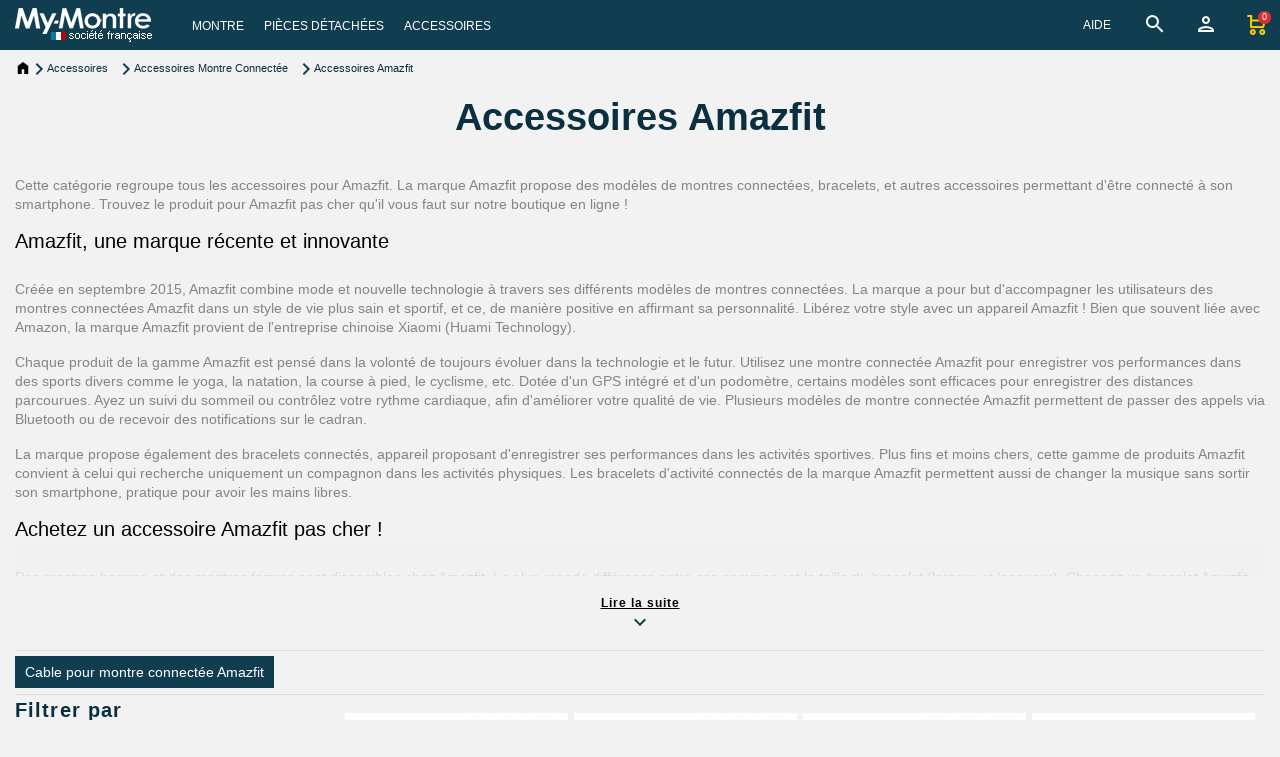

--- FILE ---
content_type: text/html; charset=utf-8
request_url: https://www.my-montre.com/346-accessoires-amazfit
body_size: 23027
content:



<!DOCTYPE html>
<html lang="fr">

<head>
	<meta charset="utf-8">
	<meta name="viewport" content="width=device-width, initial-scale=1, shrink-to-fit=no">
	
	

<meta http-equiv="x-ua-compatible" content="ie=edge">



<title>Accessoires Montre Connectée Amazfit GTS GTR BIP et autres</title>



<meta name="description" content="Achetez un Accessoire pour Montre Connectée Amazfit, et rénovez ou rechargez votre montre à petit prix ! Divers articles pour tous les modèles.">
<meta name="keywords" content="">




<meta name="viewport" content="width=device-width, initial-scale=1">


  <link rel="icon" type="image/x-icon" href="/favicon.ico">
  <link rel="shortcut icon" type="image/x-icon" href="/favicon.ico">




<link rel="stylesheet" href="https://www.my-montre.com/themes/fashionseo-child/assets/cache/theme-7991cd715.css" type="text/css" media="all">







  <script>
        var ETS_ABANCART_BACKGROUND_COLOR = "#ff0000";
        var ETS_ABANCART_BROWSER_TAB_ENABLED = 1;
        var ETS_ABANCART_LINK_AJAX = "https:\/\/www.my-montre.com\/module\/ets_abandonedcart\/request";
        var ETS_ABANCART_PRODUCT_TOTAL = 0;
        var ETS_ABANCART_TEXT_COLOR = "#ffffff";
        var ajaxUrlModule = "https:\/\/www.my-montre.com\/module\/cm_productsincart\/display";
        var etsSeoFo = {"currentController":"category","conf":{"removeId":false}};
        var isGuest = true;
        var linkroot = "https:\/\/www.my-montre.com\/";
        var myprestaloyaltyurl = "https:\/\/www.my-montre.com\/panier?ajax=1&myprestaloyaltyurl=1";
        var prestashop = {"cart":{"products":[],"totals":{"total":{"type":"total","label":"Total","amount":0,"value":"0,00\u00a0\u20ac"},"total_including_tax":{"type":"total","label":"Total TTC\u00a0:","amount":0,"value":"0,00\u00a0\u20ac"},"total_excluding_tax":{"type":"total","label":"Total HT\u00a0:","amount":0,"value":"0,00\u00a0\u20ac"}},"subtotals":{"products":{"type":"products","label":"Sous-total","amount":0,"value":"0,00\u00a0\u20ac"},"discounts":null,"shipping":{"type":"shipping","label":"Livraison","amount":0,"value":""},"tax":null},"products_count":0,"summary_string":"0 articles","vouchers":{"allowed":1,"added":[]},"discounts":[],"minimalPurchase":0,"minimalPurchaseRequired":""},"currency":{"id":1,"name":"Euro","iso_code":"EUR","iso_code_num":"978","sign":"\u20ac"},"customer":{"lastname":"","firstname":"","email":"","birthday":"0000-00-00","newsletter":0,"newsletter_date_add":"0000-00-00 00:00:00","optin":0,"website":null,"company":null,"siret":null,"ape":null,"is_logged":false,"gender":{"type":null,"name":null},"addresses":[]},"language":{"name":"Fran\u00e7ais (French)","iso_code":"fr","locale":"fr-FR","language_code":"fr","is_rtl":0,"date_format_lite":"d\/m\/Y","date_format_full":"d\/m\/Y H:i:s","id":1},"page":{"title":"","canonical":"https:\/\/www.my-montre.com\/346-accessoires-amazfit","meta":{"title":"Accessoires Montre Connect\u00e9e Amazfit GTS GTR BIP et autres","description":"Achetez un Accessoire pour Montre Connect\u00e9e Amazfit, et r\u00e9novez ou rechargez votre montre \u00e0 petit prix ! Divers articles pour tous les mod\u00e8les.","keywords":"","robots":"index"},"page_name":"category","body_classes":{"lang-fr":true,"lang-rtl":false,"country-FR":true,"currency-EUR":true,"layout-left-column":true,"page-category":true,"tax-display-enabled":true,"page-customer-account":false,"category-id-346":true,"category-Accessoires Amazfit":true,"category-id-parent-342":true,"category-depth-level-4":true},"admin_notifications":[],"password-policy":{"feedbacks":{"0":"Tr\u00e8s faible","1":"Faible","2":"Moyenne","3":"Fort","4":"Tr\u00e8s fort","Straight rows of keys are easy to guess":"Les suites de touches sur le clavier sont faciles \u00e0 deviner","Short keyboard patterns are easy to guess":"Les mod\u00e8les courts sur le clavier sont faciles \u00e0 deviner.","Use a longer keyboard pattern with more turns":"Utilisez une combinaison de touches plus longue et plus complexe.","Repeats like \"aaa\" are easy to guess":"Les r\u00e9p\u00e9titions (ex. : \"aaa\") sont faciles \u00e0 deviner.","Repeats like \"abcabcabc\" are only slightly harder to guess than \"abc\"":"Les r\u00e9p\u00e9titions (ex. : \"abcabcabc\") sont seulement un peu plus difficiles \u00e0 deviner que \"abc\".","Sequences like abc or 6543 are easy to guess":"Les s\u00e9quences (ex. : abc ou 6543) sont faciles \u00e0 deviner.","Recent years are easy to guess":"Les ann\u00e9es r\u00e9centes sont faciles \u00e0 deviner.","Dates are often easy to guess":"Les dates sont souvent faciles \u00e0 deviner.","This is a top-10 common password":"Ce mot de passe figure parmi les 10 mots de passe les plus courants.","This is a top-100 common password":"Ce mot de passe figure parmi les 100 mots de passe les plus courants.","This is a very common password":"Ceci est un mot de passe tr\u00e8s courant.","This is similar to a commonly used password":"Ce mot de passe est similaire \u00e0 un mot de passe couramment utilis\u00e9.","A word by itself is easy to guess":"Un mot seul est facile \u00e0 deviner.","Names and surnames by themselves are easy to guess":"Les noms et les surnoms seuls sont faciles \u00e0 deviner.","Common names and surnames are easy to guess":"Les noms et les pr\u00e9noms courants sont faciles \u00e0 deviner.","Use a few words, avoid common phrases":"Utilisez quelques mots, \u00e9vitez les phrases courantes.","No need for symbols, digits, or uppercase letters":"Pas besoin de symboles, de chiffres ou de majuscules.","Avoid repeated words and characters":"\u00c9viter de r\u00e9p\u00e9ter les mots et les caract\u00e8res.","Avoid sequences":"\u00c9viter les s\u00e9quences.","Avoid recent years":"\u00c9vitez les ann\u00e9es r\u00e9centes.","Avoid years that are associated with you":"\u00c9vitez les ann\u00e9es qui vous sont associ\u00e9es.","Avoid dates and years that are associated with you":"\u00c9vitez les dates et les ann\u00e9es qui vous sont associ\u00e9es.","Capitalization doesn't help very much":"Les majuscules ne sont pas tr\u00e8s utiles.","All-uppercase is almost as easy to guess as all-lowercase":"Un mot de passe tout en majuscules est presque aussi facile \u00e0 deviner qu'un mot de passe tout en minuscules.","Reversed words aren't much harder to guess":"Les mots invers\u00e9s ne sont pas beaucoup plus difficiles \u00e0 deviner.","Predictable substitutions like '@' instead of 'a' don't help very much":"Predictable substitutions like \"@\" instead of \"a\" don't help very much","Add another word or two. Uncommon words are better.":"Ajoutez un autre mot ou deux. Pr\u00e9f\u00e9rez les mots peu courants."}}},"shop":{"name":"My-Montre","logo":"https:\/\/www.my-montre.com\/img\/logo-1678739160.jpg","stores_icon":"https:\/\/www.my-montre.com\/img\/logo_stores.png","favicon":"https:\/\/www.my-montre.com\/img\/favicon.ico"},"core_js_public_path":"\/themes\/","urls":{"base_url":"https:\/\/www.my-montre.com\/","current_url":"https:\/\/www.my-montre.com\/346-accessoires-amazfit","shop_domain_url":"https:\/\/www.my-montre.com","img_ps_url":"https:\/\/www.my-montre.com\/img\/","img_cat_url":"https:\/\/www.my-montre.com\/img\/c\/","img_lang_url":"https:\/\/www.my-montre.com\/img\/l\/","img_prod_url":"https:\/\/www.my-montre.com\/img\/p\/","img_manu_url":"https:\/\/www.my-montre.com\/img\/m\/","img_sup_url":"https:\/\/www.my-montre.com\/img\/su\/","img_ship_url":"https:\/\/www.my-montre.com\/img\/s\/","img_store_url":"https:\/\/www.my-montre.com\/img\/st\/","img_col_url":"https:\/\/www.my-montre.com\/img\/co\/","img_url":"https:\/\/www.my-montre.com\/themes\/fashionseo-child\/assets\/img\/","css_url":"https:\/\/www.my-montre.com\/themes\/fashionseo-child\/assets\/css\/","js_url":"https:\/\/www.my-montre.com\/themes\/fashionseo-child\/assets\/js\/","pic_url":"https:\/\/www.my-montre.com\/upload\/","theme_assets":"https:\/\/www.my-montre.com\/themes\/fashionseo-child\/assets\/","pages":{"address":"https:\/\/www.my-montre.com\/adresse","addresses":"https:\/\/www.my-montre.com\/adresses","authentication":"https:\/\/www.my-montre.com\/connexion","manufacturer":"https:\/\/www.my-montre.com\/brands","cart":"https:\/\/www.my-montre.com\/panier","category":"https:\/\/www.my-montre.com\/index.php?controller=category","cms":"https:\/\/www.my-montre.com\/index.php?controller=cms","contact":"https:\/\/www.my-montre.com\/nous-contacter","discount":"https:\/\/www.my-montre.com\/reduction","guest_tracking":"https:\/\/www.my-montre.com\/suivi-commande-invite","history":"https:\/\/www.my-montre.com\/historique-commandes","identity":"https:\/\/www.my-montre.com\/identite","index":"https:\/\/www.my-montre.com\/","my_account":"https:\/\/www.my-montre.com\/mon-compte","order_confirmation":"https:\/\/www.my-montre.com\/confirmation-commande","order_detail":"https:\/\/www.my-montre.com\/index.php?controller=order-detail","order_follow":"https:\/\/www.my-montre.com\/suivi-commande","order":"https:\/\/www.my-montre.com\/commande","order_return":"https:\/\/www.my-montre.com\/index.php?controller=order-return","order_slip":"https:\/\/www.my-montre.com\/avoirs","pagenotfound":"https:\/\/www.my-montre.com\/page-introuvable","password":"https:\/\/www.my-montre.com\/recuperation-mot-de-passe","pdf_invoice":"https:\/\/www.my-montre.com\/index.php?controller=pdf-invoice","pdf_order_return":"https:\/\/www.my-montre.com\/index.php?controller=pdf-order-return","pdf_order_slip":"https:\/\/www.my-montre.com\/index.php?controller=pdf-order-slip","prices_drop":"https:\/\/www.my-montre.com\/promotions","product":"https:\/\/www.my-montre.com\/index.php?controller=product","registration":"https:\/\/www.my-montre.com\/index.php?controller=registration","search":"https:\/\/www.my-montre.com\/recherche","sitemap":"https:\/\/www.my-montre.com\/plan-site","stores":"https:\/\/www.my-montre.com\/magasins","supplier":"https:\/\/www.my-montre.com\/fournisseur","brands":"https:\/\/www.my-montre.com\/brands","register":"https:\/\/www.my-montre.com\/index.php?controller=registration","order_login":"https:\/\/www.my-montre.com\/commande?login=1"},"alternative_langs":[],"actions":{"logout":"https:\/\/www.my-montre.com\/?mylogout="},"no_picture_image":{"bySize":{"small":{"url":"https:\/\/www.my-montre.com\/-default-small\/.jpg","width":45,"height":45},"small_15":{"url":"https:\/\/www.my-montre.com\/-default-small_15\/.jpg","width":68,"height":68},"medium":{"url":"https:\/\/www.my-montre.com\/-default-medium\/.jpg","width":80,"height":80},"small_20":{"url":"https:\/\/www.my-montre.com\/-default-small_20\/.jpg","width":90,"height":90},"small_default":{"url":"https:\/\/www.my-montre.com\/-default-small_default\/.jpg","width":98,"height":98},"medium_15":{"url":"https:\/\/www.my-montre.com\/-default-medium_15\/.jpg","width":120,"height":120},"cart_default":{"url":"https:\/\/www.my-montre.com\/-default-cart_default\/.jpg","width":125,"height":125},"home":{"url":"https:\/\/www.my-montre.com\/-default-home\/.jpg","width":129,"height":129},"small_30":{"url":"https:\/\/www.my-montre.com\/-default-small_30\/.jpg","width":135,"height":135},"medium_20":{"url":"https:\/\/www.my-montre.com\/-default-medium_20\/.jpg","width":160,"height":160},"home_15":{"url":"https:\/\/www.my-montre.com\/-default-home_15\/.jpg","width":194,"height":194},"pageproduit":{"url":"https:\/\/www.my-montre.com\/-default-pageproduit\/.jpg","width":200,"height":200},"category_product":{"url":"https:\/\/www.my-montre.com\/-default-category_product\/.jpg","width":200,"height":200},"medium_30":{"url":"https:\/\/www.my-montre.com\/-default-medium_30\/.jpg","width":240,"height":240},"home_default":{"url":"https:\/\/www.my-montre.com\/-default-home_default\/.jpg","width":250,"height":250},"home_20":{"url":"https:\/\/www.my-montre.com\/-default-home_20\/.jpg","width":258,"height":258},"home_large":{"url":"https:\/\/www.my-montre.com\/-default-home_large\/.jpg","width":280,"height":280},"pageproduit_15":{"url":"https:\/\/www.my-montre.com\/-default-pageproduit_15\/.jpg","width":300,"height":300},"large":{"url":"https:\/\/www.my-montre.com\/-default-large\/.jpg","width":300,"height":300},"home_30":{"url":"https:\/\/www.my-montre.com\/-default-home_30\/.jpg","width":387,"height":387},"pageproduit_20":{"url":"https:\/\/www.my-montre.com\/-default-pageproduit_20\/.jpg","width":400,"height":400},"large_15":{"url":"https:\/\/www.my-montre.com\/-default-large_15\/.jpg","width":450,"height":450},"medium_default":{"url":"https:\/\/www.my-montre.com\/-default-medium_default\/.jpg","width":452,"height":452},"thickbox":{"url":"https:\/\/www.my-montre.com\/-default-thickbox\/.jpg","width":600,"height":600},"pageproduit_30":{"url":"https:\/\/www.my-montre.com\/-default-pageproduit_30\/.jpg","width":600,"height":600},"large_20":{"url":"https:\/\/www.my-montre.com\/-default-large_20\/.jpg","width":600,"height":600},"large_default":{"url":"https:\/\/www.my-montre.com\/-default-large_default\/.jpg","width":800,"height":800},"large_30":{"url":"https:\/\/www.my-montre.com\/-default-large_30\/.jpg","width":900,"height":900},"XXL":{"url":"https:\/\/www.my-montre.com\/-default-XXL\/.jpg","width":1000,"height":1000}},"small":{"url":"https:\/\/www.my-montre.com\/-default-small\/.jpg","width":45,"height":45},"medium":{"url":"https:\/\/www.my-montre.com\/-default-home_default\/.jpg","width":250,"height":250},"large":{"url":"https:\/\/www.my-montre.com\/-default-XXL\/.jpg","width":1000,"height":1000},"legend":""}},"configuration":{"display_taxes_label":true,"display_prices_tax_incl":true,"is_catalog":false,"show_prices":true,"opt_in":{"partner":false},"quantity_discount":{"type":"discount","label":"Remise sur prix unitaire"},"voucher_enabled":1,"return_enabled":1},"field_required":[],"breadcrumb":{"links":[{"title":"Accueil","url":"https:\/\/www.my-montre.com\/"},{"title":"Accessoires","url":"https:\/\/www.my-montre.com\/63-accessoire-montre"},{"title":"Accessoires Montre Connect\u00e9e","url":"https:\/\/www.my-montre.com\/342-accessoire-montre-connectee"},{"title":"Accessoires Amazfit","url":"https:\/\/www.my-montre.com\/346-accessoires-amazfit"}],"count":4},"link":{"protocol_link":"https:\/\/","protocol_content":"https:\/\/"},"time":1768598507,"static_token":"1c6a5d82d95ab4633918ce63b78268d4","token":"d4f137b9455ce94df615573986d652c1","debug":false};
        var psemailsubscription_subscription = "https:\/\/www.my-montre.com\/module\/ps_emailsubscription\/subscription";
      </script>



<script>
                var jprestaUpdateCartDirectly = 0;
                var jprestaUseCreativeElements = 0;
                </script><script>
pcRunDynamicModulesJs = function() {

};</script>
   
<script type="text/javascript">
var unlike_text ="Unliké ce post";
var like_text ="Comme ce poste";
var baseAdminDir ='//';
var ybc_blog_product_category ='0';
var ybc_blog_polls_g_recaptcha = false;
</script>
 
          <meta property="og:url" content="https://www.my-montre.com/346-accessoires-amazfit" />
      <meta property="og:title" content="Accessoires Montre Connectée Amazfit GTS GTR BIP et autres" />
      <meta property="og:description" content="Achetez un Accessoire pour Montre Connectée Amazfit, et rénovez ou rechargez votre montre à petit prix ! Divers articles pour tous les modèles." />
      <meta property="og:image" content="" />
      <meta property="og:type" content="article" />
                  <meta property="article:publisher" content="https://www.facebook.com/my.montre.moins.chere" />
                      <meta name="twitter:title" content="Accessoires Montre Connectée Amazfit GTS GTR BIP et autres">
      <meta name="twitter:description" content="Achetez un Accessoire pour Montre Connectée Amazfit, et rénovez ou rechargez votre montre à petit prix ! Divers articles pour tous les modèles.">
      <meta name="twitter:image" content="">
      <meta name="twitter:card" content="summary_large_image">
                                                            <script>
    (function(w, d, s, l, i) {
        w[l] = w[l] || [];
        w[l].push({
            'gtm.start': new Date().getTime(),
            event: 'gtm.js'
        });
        var f = d.getElementsByTagName(s)[0],
            j = d.createElement(s),
            dl = l != 'dataLayer' ? '&l=' + l : '';
        j.async = true;
        j.src =
            'https://www.googletagmanager.com/gtm.js?id=' + i + dl;
        f.parentNode.insertBefore(j, f);
    })(window, document, 'script', 'dataLayer', 'GTM-5H9ZWX9');
</script>








	

</head>

<body id="category" class="lang-fr country-fr currency-eur layout-left-column page-category tax-display-enabled category-id-346 category-accessoires-amazfit category-id-parent-342 category-depth-level-4">
	
	<noscript><iframe src="https://www.googletagmanager.com/ns.html?id=GTM-5H9ZWX9" height="0" width="0" style="display:none;visibility:hidden"></iframe></noscript>
	
	<header id="header">
		
		

<div class="header-banner">
    
</div>


<nav class="navbar navbar-expand-lg navbar-light kl-nav-menu sticky_menu">
    <div class="container">
        <a class="navbar-brand" href="https://www.my-montre.com/" aria-label="My-Montre">
                        <img alt="logo My-Montre" src="/themes/fashionseo-child/modules/seoprestathemeditor/views/img/logo/1/logo_1x.png" srcset="/themes/fashionseo-child/modules/seoprestathemeditor/views/img/logo/1/logo_2x.png 2x, /themes/fashionseo-child/modules/seoprestathemeditor/views/img/logo/1/logo_3x.png 3x, /themes/fashionseo-child/modules/seoprestathemeditor/views/img/logo/1/logo_4x.png 4x" class="d-none d-md d-xl-block" loading="lazy" width="137" height="34">
                    </a>

        <div class="col row m-0 pr-0">
            <div class="col-auto">
                <script>
    var current_page = "category";
</script>
<!-- Mobile Header -->
<div class="wsmobileheader clearfix">
    <a id="wsnavtoggle" class="wsanimated-arrow"><span></span></a>
    <div class="mobile-logo-container">
        <a href="https://www.my-montre.com/" aria-label="My-Montre">
                        <img src="/themes/fashionseo-child/modules/seoprestathemeditor/views/img/logo/1/logo_1x.png" srcset="/themes/fashionseo-child/modules/seoprestathemeditor/views/img/logo/1/logo_2x.png 2x, /themes/fashionseo-child/modules/seoprestathemeditor/views/img/logo/1/logo_3x.png 3x, /themes/fashionseo-child/modules/seoprestathemeditor/views/img/logo/1/logo_4x.png 4x" width="137" height="34" alt="My-Montre" loading="lazy" />
                    </a>
    </div>
    <div class="wssearch clearfix" id="buttonmobileactionShowSearchBar">
        <img src="/themes/fashionseo-child/assets/img/spacer.gif" srcset="/themes/fashionseo-child/assets/img/search_icon_2x.png 2x, /themes/fashionseo-child/assets/img/search_icon_3x.png 3x, /themes/fashionseo-child/assets/img/search_icon_4x.png 4x" height="24" width="24" class="search_icon" alt="transparent">
            </div>
    <div class="clearfix" id="buttonAccount">
        <span data-obf="aHR0cHM6Ly93d3cubXktbW9udHJlLmNvbS9tb24tY29tcHRl" title="Mon compte" class="obs" target="_self">

            <img src="/themes/fashionseo-child/assets/img/person.png" srcset="/themes/fashionseo-child/assets/img/person_2x.png 2x, /themes/fashionseo-child/assets/img/person_3x.png 3x, /themes/fashionseo-child/assets/img/person_4x.png 4x" height="24" width="24" class="person_icon" alt="transparent">
        </span>
    </div>
    <div class="clearfix" id="buttonCart">
        <span class="cart-products-count-2"> </span>

        <span data-obf="aHR0cHM6Ly93d3cubXktbW9udHJlLmNvbS9wYW5pZXI/YWN0aW9uPXNob3c=" title="Panier" class="obs" target="_self">
            <img src="/themes/fashionseo-child/assets/img/shopping_cartn.png" srcset="/themes/fashionseo-child/assets/img/shopping_cartn_2x.png 2x, /themes/fashionseo-child/assets/img/shopping_cartn_3x.png 3x, /themes/fashionseo-child/assets/img/shopping_cartn_4x.png 4x" height="24" width="24" class="shopping_cartn_icon" alt="transparent">
        </span>
    </div>

</div>

<div class="headerfull">
    <div class="wsmain clearfix">
        <nav class="wsmenu clearfix">
            <ul class="wsmenu-list">
                                                                

<li aria-haspopup="true" >
    
    <span class="wsmenu-click"><img src="/themes/fashionseo-child/assets/img/spacer.gif" srcset="/themes/fashionseo-child/assets/img/arrow_down_2x.png 2x, /themes/fashionseo-child/assets/img/arrow_down_3x.png 3x, /themes/fashionseo-child/assets/img/arrow_down_4x.png 4x" height="24" width="24" class="arrow_down" alt="transparent"></span>
    <a target="_self" href="/recherche-rapide" class="navtext">
        <span>Montre</span></a>
    
                            
        <ul class="sub-menu ">
                

        <li aria-haspopup="true">
        

    <span class="obs" target="_self" data-obf="aHR0cHM6Ly93d3cubXktbW9udHJlLmNvbS84NS1tb250cmUtZGUtbWFycXVl"> <a href="https://www.my-montre.com/85-montre-de-marque" target="_self">Montre par Marque</a> </span>
            
                            
    
        
</li>


<!-- Closing -->                

        <span class="wsmenu-clickunder"><img src="/themes/fashionseo-child/assets/img/spacer.gif" srcset="/themes/fashionseo-child/assets/img/arrow_down_under_2x.png 2x, /themes/fashionseo-child/assets/img/arrow_down_under_3x.png 3x, /themes/fashionseo-child/assets/img/arrow_down_under_4x.png 4x" height="24" width="24" class="arrow_down_under" alt="transparent"></span>
        <li aria-haspopup="true">
        

    <span class="obs" target="_self" data-obf="aHR0cHM6Ly93d3cubXktbW9udHJlLmNvbS82MS1tb250cmUtZmVtbWU="> <a href="https://www.my-montre.com/61-montre-femme" target="_self">Montre Femme</a> </span>
            
                            
        <ul class="sub-menu notenough">
                

        <li aria-haspopup="true">
        

    <span class="obs" target="_self" data-obf="aHR0cHM6Ly93d3cubXktbW9udHJlLmNvbS82Ni1jdWlyLWZlbW1l"> <a href="https://www.my-montre.com/66-cuir-femme" target="_self">Montre Femme Cuir (synthétique &amp; véritable)</a> </span>
            
                            
    
        
</li>


<!-- Closing -->                

        <li aria-haspopup="true">
        

    <span class="obs" target="_self" data-obf="aHR0cHM6Ly93d3cubXktbW9udHJlLmNvbS82NS1tb250cmUtYnJhY2VsZXQtY2xpcC1mZW1tZQ=="> <a href="https://www.my-montre.com/65-montre-bracelet-clip-femme" target="_self">Montre Femme Clip</a> </span>
            
                            
    
        
</li>


<!-- Closing -->                

        <li aria-haspopup="true">
        

    <span class="obs" target="_self" data-obf="aHR0cHM6Ly93d3cubXktbW9udHJlLmNvbS82NC1mZW1tZS1iaWpvdQ=="> <a href="https://www.my-montre.com/64-femme-bijou" target="_self">Montre Femme Bijou</a> </span>
            
                            
    
        
</li>


<!-- Closing -->                

        <li aria-haspopup="true" class="fourth-item">
        

    <span class="obs" target="_self" data-obf="aHR0cHM6Ly93d3cubXktbW9udHJlLmNvbS82OS1mZW1tZS1tZXRhbA=="> <a href="https://www.my-montre.com/69-femme-metal" target="_self">Montre Femme Acier</a> </span>
            
                            
    
        
</li>


<!-- Closing -->                

        <li aria-haspopup="true">
        

    <span class="obs" target="_self" data-obf="aHR0cHM6Ly93d3cubXktbW9udHJlLmNvbS83Ni1tb250cmUtZmVtbWUtcGFzLWNoZXJl"> <a href="https://www.my-montre.com/76-montre-femme-pas-chere" target="_self">Montre Femme pas chère</a> </span>
            
                            
    
        
</li>


<!-- Closing -->            </ul>
    
</li>


<!-- Closing -->                

        <span class="wsmenu-clickunder"><img src="/themes/fashionseo-child/assets/img/spacer.gif" srcset="/themes/fashionseo-child/assets/img/arrow_down_under_2x.png 2x, /themes/fashionseo-child/assets/img/arrow_down_under_3x.png 3x, /themes/fashionseo-child/assets/img/arrow_down_under_4x.png 4x" height="24" width="24" class="arrow_down_under" alt="transparent"></span>
        <li aria-haspopup="true">
        

    <span class="obs" target="_self" data-obf="aHR0cHM6Ly93d3cubXktbW9udHJlLmNvbS81My1tb250cmUtaG9tbWU="> <a href="https://www.my-montre.com/53-montre-homme" target="_self">Montre Homme</a> </span>
            
                            
        <ul class="sub-menu notenough">
                

        <li aria-haspopup="true">
        

    <span class="obs" target="_self" data-obf="aHR0cHM6Ly93d3cubXktbW9udHJlLmNvbS81NC1tb250cmUtYXV0b21hdGlxdWUtbWVjYW5pcXVlLWhvbW1l"> <a href="https://www.my-montre.com/54-montre-automatique-mecanique-homme" target="_self">Montre Homme Automatique</a> </span>
            
                            
    
        
</li>


<!-- Closing -->                

        <li aria-haspopup="true">
        

    <span class="obs" target="_self" data-obf="aHR0cHM6Ly93d3cubXktbW9udHJlLmNvbS83NC1tb250cmUtaG9tbWUtcGFzLWNoZXJl"> <a href="https://www.my-montre.com/74-montre-homme-pas-chere" target="_self">Montre Homme pas chère</a> </span>
            
                            
    
        
</li>


<!-- Closing -->                

        <li aria-haspopup="true">
        

    <span class="obs" target="_self" data-obf="aHR0cHM6Ly93d3cubXktbW9udHJlLmNvbS81Ni1ob21tZS1jdWly"> <a href="https://www.my-montre.com/56-homme-cuir" target="_self">Montre Homme Cuir (synthétique et véritable)</a> </span>
            
                            
    
        
</li>


<!-- Closing -->                

        <li aria-haspopup="true" class="fourth-item">
        

    <span class="obs" target="_self" data-obf="aHR0cHM6Ly93d3cubXktbW9udHJlLmNvbS81OS1ob21tZS1tZXRhbA=="> <a href="https://www.my-montre.com/59-homme-metal" target="_self">Montre Homme Acier</a> </span>
            
                            
    
        
</li>


<!-- Closing -->            </ul>
    
</li>


<!-- Closing -->                

        <span class="wsmenu-clickunder"><img src="/themes/fashionseo-child/assets/img/spacer.gif" srcset="/themes/fashionseo-child/assets/img/arrow_down_under_2x.png 2x, /themes/fashionseo-child/assets/img/arrow_down_under_3x.png 3x, /themes/fashionseo-child/assets/img/arrow_down_under_4x.png 4x" height="24" width="24" class="arrow_down_under" alt="transparent"></span>
        <li aria-haspopup="true" class="fourth-item">
        

    <span class="obs" target="_self" data-obf="aHR0cHM6Ly93d3cubXktbW9udHJlLmNvbS82Mi1tb250cmUtZW5mYW50"> <a href="https://www.my-montre.com/62-montre-enfant" target="_self">Montre Ado et Enfant</a> </span>
            
                            
        <ul class="sub-menu notenough">
                

        <li aria-haspopup="true">
        

    <span class="obs" target="_self" data-obf="aHR0cHM6Ly93d3cubXktbW9udHJlLmNvbS8xMDQtbW9udHJlLWVuZmFudC1mYW50YWlzaWU="> <a href="https://www.my-montre.com/104-montre-enfant-fantaisie" target="_self">Montre Enfant Fantaisie</a> </span>
            
                            
    
        
</li>


<!-- Closing -->                

        <li aria-haspopup="true">
        

    <span class="obs" target="_self" data-obf="aHR0cHM6Ly93d3cubXktbW9udHJlLmNvbS8xMDMtbW9udHJlLWVuZmFudC1jbGFzc2lxdWU="> <a href="https://www.my-montre.com/103-montre-enfant-classique" target="_self">Montre Enfant Classique</a> </span>
            
                            
    
        
</li>


<!-- Closing -->            </ul>
    
</li>


<!-- Closing -->                

        <span class="wsmenu-clickunder"><img src="/themes/fashionseo-child/assets/img/spacer.gif" srcset="/themes/fashionseo-child/assets/img/arrow_down_under_2x.png 2x, /themes/fashionseo-child/assets/img/arrow_down_under_3x.png 3x, /themes/fashionseo-child/assets/img/arrow_down_under_4x.png 4x" height="24" width="24" class="arrow_down_under" alt="transparent"></span>
        <li aria-haspopup="true">
        

    <span class="obs" target="_self" data-obf="aHR0cHM6Ly93d3cubXktbW9udHJlLmNvbS8xMTMtbW9udHJlLXBhci10eXBl"> <a href="https://www.my-montre.com/113-montre-par-type" target="_self">Montre par Type</a> </span>
            
                            
        <ul class="sub-menu notenough">
                

        <li aria-haspopup="true">
        

    <span class="obs" target="_self" data-obf="aHR0cHM6Ly93d3cubXktbW9udHJlLmNvbS8yNjUtbW9udHJlLXJldmVpbC1hbGFybWU="> <a href="https://www.my-montre.com/265-montre-reveil-alarme" target="_self">Réveil - Alarme</a> </span>
            
                            
    
        
</li>


<!-- Closing -->                

        <li aria-haspopup="true">
        

    <span class="obs" target="_self" data-obf="aHR0cHM6Ly93d3cubXktbW9udHJlLmNvbS8xMjktbW9udHJlLXZpbnRhZ2U="> <a href="https://www.my-montre.com/129-montre-vintage" target="_self">Vintage</a> </span>
            
                            
    
        
</li>


<!-- Closing -->                

        <li aria-haspopup="true">
        

    <span class="obs" target="_self" data-obf="aHR0cHM6Ly93d3cubXktbW9udHJlLmNvbS8xMjctbW9udHJlLWFuaW1hdXg="> <a href="https://www.my-montre.com/127-montre-animaux" target="_self">Animaux</a> </span>
            
                            
    
        
</li>


<!-- Closing -->                

        <li aria-haspopup="true" class="fourth-item">
        

    <span class="obs" target="_self" data-obf="aHR0cHM6Ly93d3cubXktbW9udHJlLmNvbS8xODgtbW9udHJlLWJyYWNlbGV0LWRvdWJsZS10b3Vy"> <a href="https://www.my-montre.com/188-montre-bracelet-double-tour" target="_self">Bracelet Double Tour</a> </span>
            
                            
    
        
</li>


<!-- Closing -->                

        <li aria-haspopup="true">
        

    <span class="obs" target="_self" data-obf="aHR0cHM6Ly93d3cubXktbW9udHJlLmNvbS8xMjgtbW9udHJlLXRldGUtZGUtbW9ydA=="> <a href="https://www.my-montre.com/128-montre-tete-de-mort" target="_self">Tete de Mort</a> </span>
            
                            
    
        
</li>


<!-- Closing -->                

        <li aria-haspopup="true">
        

    <span class="obs" target="_self" data-obf="aHR0cHM6Ly93d3cubXktbW9udHJlLmNvbS8yNjYtbW9udHJlLWNocm9ub2dyYXBoZQ=="> <a href="https://www.my-montre.com/266-montre-chronographe" target="_self">Chronographe</a> </span>
            
                            
    
        
</li>


<!-- Closing -->                

        <li aria-haspopup="true">
        

    <span class="obs" target="_self" data-obf="aHR0cHM6Ly93d3cubXktbW9udHJlLmNvbS8yNTItbW9udHJlLWJyYWNlbGV0LWVsYXN0aXF1ZQ=="> <a href="https://www.my-montre.com/252-montre-bracelet-elastique" target="_self">Bracelet Élastique</a> </span>
            
                            
    
        
</li>


<!-- Closing -->                

        <li aria-haspopup="true" class="fourth-item">
        

    <span class="obs" target="_self" data-obf="aHR0cHM6Ly93d3cubXktbW9udHJlLmNvbS8yNTEtbW9udHJlLWVuLWJvaXM="> <a href="https://www.my-montre.com/251-montre-en-bois" target="_self">Bois</a> </span>
            
                            
    
        
</li>


<!-- Closing -->                

        <li aria-haspopup="true">
        

    <span class="obs" target="_self" data-obf="aHR0cHM6Ly93d3cubXktbW9udHJlLmNvbS8yNTAtbW9udHJlLWF2ZWMtZGF0ZXVy"> <a href="https://www.my-montre.com/250-montre-avec-dateur" target="_self">Dateur</a> </span>
            
                            
    
        
</li>


<!-- Closing -->                

        <li aria-haspopup="true">
        

    <span class="obs" target="_self" data-obf="aHR0cHM6Ly93d3cubXktbW9udHJlLmNvbS8yNDktbW9udHJlLWFudGljaG9j"> <a href="https://www.my-montre.com/249-montre-antichoc" target="_self">Antichoc</a> </span>
            
                            
    
        
</li>


<!-- Closing -->                

        <li aria-haspopup="true">
        

    <span class="obs" target="_self" data-obf="aHR0cHM6Ly93d3cubXktbW9udHJlLmNvbS8yNDgtbW9udHJlLWV0YW5jaGU="> <a href="https://www.my-montre.com/248-montre-etanche" target="_self">Étanche</a> </span>
            
                            
    
        
</li>


<!-- Closing -->                

        <li aria-haspopup="true" class="fourth-item">
        

    <span class="obs" target="_self" data-obf="aHR0cHM6Ly93d3cubXktbW9udHJlLmNvbS8yNDctbW9udHJlLWx1bWluZXVzZS1waG9zcGhvcmVzY2VudGU="> <a href="https://www.my-montre.com/247-montre-lumineuse-phosphorescente" target="_self">Lumineuse - Phosphorescente</a> </span>
            
                            
    
        
</li>


<!-- Closing -->                

        <li aria-haspopup="true">
        

    <span class="obs" target="_self" data-obf="aHR0cHM6Ly93d3cubXktbW9udHJlLmNvbS8yNDYtbW9udHJlLWdyb3MtY2hpZmZyZQ=="> <a href="https://www.my-montre.com/246-montre-gros-chiffre" target="_self">Gros Chiffres</a> </span>
            
                            
    
        
</li>


<!-- Closing -->                

        <li aria-haspopup="true">
        

    <span class="obs" target="_self" data-obf="aHR0cHM6Ly93d3cubXktbW9udHJlLmNvbS8xMTctbW9udHJlLWRpZ2l0YWxl"> <a href="https://www.my-montre.com/117-montre-digitale" target="_self">LCD - LED</a> </span>
            
                            
    
        
</li>


<!-- Closing -->                

        <li aria-haspopup="true">
        

    <span class="obs" target="_self" data-obf="aHR0cHM6Ly93d3cubXktbW9udHJlLmNvbS8xMTUtbW9udHJlLWEtZ291c3NldA=="> <a href="https://www.my-montre.com/115-montre-a-gousset" target="_self">Montre à Gousset</a> </span>
            
                            
    
        
</li>


<!-- Closing -->                

        <li aria-haspopup="true" class="fourth-item">
        

    <span class="obs" target="_self" data-obf="aHR0cHM6Ly93d3cubXktbW9udHJlLmNvbS85OS1tb250cmUtaW5maXJtaWVyZQ=="> <a href="https://www.my-montre.com/99-montre-infirmiere" target="_self">Montre Infirmière</a> </span>
            
                            
    
        
</li>


<!-- Closing -->                

        <li aria-haspopup="true">
        

    <span class="obs" target="_self" data-obf="aHR0cHM6Ly93d3cubXktbW9udHJlLmNvbS8xMTYtbW9udHJlLXNpbGljb25l"> <a href="https://www.my-montre.com/116-montre-silicone" target="_self">Silicone</a> </span>
            
                            
    
        
</li>


<!-- Closing -->                

        <li aria-haspopup="true">
        

    <span class="obs" target="_self" data-obf="aHR0cHM6Ly93d3cubXktbW9udHJlLmNvbS8xMTgtbW9udHJlLXBlbmRlbnRpZg=="> <a href="https://www.my-montre.com/118-montre-pendentif" target="_self">Montre Pendentif</a> </span>
            
                            
    
        
</li>


<!-- Closing -->                

        <li aria-haspopup="true">
        

    <span class="obs" target="_self" data-obf="aHR0cHM6Ly93d3cubXktbW9udHJlLmNvbS8xMTQtbW9udHJlLWJyYWNlbGV0LWRlLWZvcmNl"> <a href="https://www.my-montre.com/114-montre-bracelet-de-force" target="_self">Bracelet de Force</a> </span>
            
                            
    
        
</li>


<!-- Closing -->            </ul>
    
</li>


<!-- Closing -->            </ul>
    
</li>


<!-- Closing -->                                                                

<li aria-haspopup="true" >
    
    <span class="wsmenu-click"><img src="/themes/fashionseo-child/assets/img/spacer.gif" srcset="/themes/fashionseo-child/assets/img/arrow_down_2x.png 2x, /themes/fashionseo-child/assets/img/arrow_down_3x.png 3x, /themes/fashionseo-child/assets/img/arrow_down_4x.png 4x" height="24" width="24" class="arrow_down" alt="transparent"></span>
    <a target="_self" href="https://www.my-montre.com/192-piece-detachee-montre" class="navtext">
        <span>Pièces détachées</span></a>
    
                            
        <ul class="sub-menu ">
                

        <span class="wsmenu-clickunder"><img src="/themes/fashionseo-child/assets/img/spacer.gif" srcset="/themes/fashionseo-child/assets/img/arrow_down_under_2x.png 2x, /themes/fashionseo-child/assets/img/arrow_down_under_3x.png 3x, /themes/fashionseo-child/assets/img/arrow_down_under_4x.png 4x" height="24" width="24" class="arrow_down_under" alt="transparent"></span>
        <li aria-haspopup="true">
        

    <span class="obs" target="_self" data-obf="aHR0cHM6Ly93d3cubXktbW9udHJlLmNvbS8zMDYtYWlndWlsbGUtZGUtbW9udHJl"> <a href="https://www.my-montre.com/306-aiguille-de-montre" target="_self">Aiguilles</a> </span>
            
                            
        <ul class="sub-menu notenough">
                

        <li aria-haspopup="true">
        

    <span class="obs" target="_self" data-obf="aHR0cHM6Ly93d3cubXktbW9udHJlLmNvbS8zMDctYWlndWlsbGUtZGVzLWhldXJlcw=="> <a href="https://www.my-montre.com/307-aiguille-des-heures" target="_self">Aiguille des heures</a> </span>
            
                            
    
        
</li>


<!-- Closing -->                

        <li aria-haspopup="true">
        

    <span class="obs" target="_self" data-obf="aHR0cHM6Ly93d3cubXktbW9udHJlLmNvbS8zMDgtYWlndWlsbGUtZGVzLW1pbnV0ZXM="> <a href="https://www.my-montre.com/308-aiguille-des-minutes" target="_self">Aiguille des minutes</a> </span>
            
                            
    
        
</li>


<!-- Closing -->                

        <li aria-haspopup="true">
        

    <span class="obs" target="_self" data-obf="aHR0cHM6Ly93d3cubXktbW9udHJlLmNvbS8zMDktYWlndWlsbGUtZGVzLXNlY29uZGVz"> <a href="https://www.my-montre.com/309-aiguille-des-secondes" target="_self">Aiguille des secondes</a> </span>
            
                            
    
        
</li>


<!-- Closing -->                

        <li aria-haspopup="true" class="fourth-item">
        

    <span class="obs" target="_self" data-obf="aHR0cHM6Ly93d3cubXktbW9udHJlLmNvbS8zMTAtYWlndWlsbGUtc291cy1jYWRyYW4="> <a href="https://www.my-montre.com/310-aiguille-sous-cadran" target="_self">Aiguille de sous-cadran</a> </span>
            
                            
    
        
</li>


<!-- Closing -->                

        <li aria-haspopup="true">
        

    <span class="obs" target="_self" data-obf="aHR0cHM6Ly93d3cubXktbW9udHJlLmNvbS8zMTEtYWlndWlsbGUtdmlzaWJsZS1sYS1udWl0"> <a href="https://www.my-montre.com/311-aiguille-visible-la-nuit" target="_self">Aiguille visible la nuit</a> </span>
            
                            
    
        
</li>


<!-- Closing -->                

        <li aria-haspopup="true">
        

    <span class="obs" target="_self" data-obf="aHR0cHM6Ly93d3cubXktbW9udHJlLmNvbS8zMTItZW5zZW1ibGUtZC1haWd1aWxsZQ=="> <a href="https://www.my-montre.com/312-ensemble-d-aiguille" target="_self">Ensemble d&#039;aiguille (paire)</a> </span>
            
                            
    
        
</li>


<!-- Closing -->            </ul>
    
</li>


<!-- Closing -->                

        <span class="wsmenu-clickunder"><img src="/themes/fashionseo-child/assets/img/spacer.gif" srcset="/themes/fashionseo-child/assets/img/arrow_down_under_2x.png 2x, /themes/fashionseo-child/assets/img/arrow_down_under_3x.png 3x, /themes/fashionseo-child/assets/img/arrow_down_under_4x.png 4x" height="24" width="24" class="arrow_down_under" alt="transparent"></span>
        <li aria-haspopup="true">
        

    <span class="obs" target="_self" data-obf="aHR0cHM6Ly93d3cubXktbW9udHJlLmNvbS8xMjUtY291cm9ubmUtbW9udHJl"> <a href="https://www.my-montre.com/125-couronne-montre" target="_self">Couronne</a> </span>
            
                            
        <ul class="sub-menu notenough">
                

        <li aria-haspopup="true">
        

    <span class="obs" target="_self" data-obf="aHR0cHM6Ly93d3cubXktbW9udHJlLmNvbS8zNDEtY291cm9ubmUtdGFwLTYtMDYwLW1t"> <a href="https://www.my-montre.com/341-couronne-tap-6-060-mm" target="_self">Tap 6 (0.60 mm)</a> </span>
            
                            
    
        
</li>


<!-- Closing -->                

        <li aria-haspopup="true">
        

    <span class="obs" target="_self" data-obf="aHR0cHM6Ly93d3cubXktbW9udHJlLmNvbS8yMDEtY291cm9ubmUtdGFwLTctcGFzLWRlLXZpcy0wNzAtbW0="> <a href="https://www.my-montre.com/201-couronne-tap-7-pas-de-vis-070-mm" target="_self">Tap 7 (0.70 mm)</a> </span>
            
                            
    
        
</li>


<!-- Closing -->                

        <li aria-haspopup="true">
        

    <span class="obs" target="_self" data-obf="aHR0cHM6Ly93d3cubXktbW9udHJlLmNvbS8yMDAtY291cm9ubmUtdGFwLTgtcGFzLWRlLXZpcy0wODAtbW0="> <a href="https://www.my-montre.com/200-couronne-tap-8-pas-de-vis-080-mm" target="_self">Tap 8 (0.80 mm)</a> </span>
            
                            
    
        
</li>


<!-- Closing -->                

        <li aria-haspopup="true" class="fourth-item">
        

    <span class="obs" target="_self" data-obf="aHR0cHM6Ly93d3cubXktbW9udHJlLmNvbS8xOTktY291cm9ubmUtdGFwLTktcGFzLWRlLXZpcy0wOTAtbW0="> <a href="https://www.my-montre.com/199-couronne-tap-9-pas-de-vis-090-mm" target="_self">Tap 9 (0.90 mm)</a> </span>
            
                            
    
        
</li>


<!-- Closing -->                

        <li aria-haspopup="true">
        

    <span class="obs" target="_self" data-obf="aHR0cHM6Ly93d3cubXktbW9udHJlLmNvbS8zMzQtY291cm9ubmUtdGFwLTEwLTEwLW1t"> <a href="https://www.my-montre.com/334-couronne-tap-10-10-mm" target="_self">Tap 10 (1.0 mm)</a> </span>
            
                            
    
        
</li>


<!-- Closing -->                

        <li aria-haspopup="true">
        

    <span class="obs" target="_self" data-obf="aHR0cHM6Ly93d3cubXktbW9udHJlLmNvbS8zMzUtY291cm9ubmUtdGFwLTExLTEtMS1tbQ=="> <a href="https://www.my-montre.com/335-couronne-tap-11-1-1-mm" target="_self">Tap 11 (1.1 mm)</a> </span>
            
                            
    
        
</li>


<!-- Closing -->                

        <li aria-haspopup="true">
        

    <span class="obs" target="_self" data-obf="aHR0cHM6Ly93d3cubXktbW9udHJlLmNvbS8zMzYtY291cm9ubmUtdGFwLTEyLTEyLW1t"> <a href="https://www.my-montre.com/336-couronne-tap-12-12-mm" target="_self">Tap 12 (1.2 mm)</a> </span>
            
                            
    
        
</li>


<!-- Closing -->                

        <li aria-haspopup="true" class="fourth-item">
        

    <span class="obs" target="_self" data-obf="aHR0cHM6Ly93d3cubXktbW9udHJlLmNvbS8zMzctY291cm9ubmUtdGFwLTEzLTEzLW1t"> <a href="https://www.my-montre.com/337-couronne-tap-13-13-mm" target="_self">Tap 13 (1.3 mm)</a> </span>
            
                            
    
        
</li>


<!-- Closing -->                

        <li aria-haspopup="true">
        

    <span class="obs" target="_self" data-obf="aHR0cHM6Ly93d3cubXktbW9udHJlLmNvbS8zMzgtY291cm9ubmUtdGFwLTE0LTE0LW1t"> <a href="https://www.my-montre.com/338-couronne-tap-14-14-mm" target="_self">Tap 14 (1.4 mm)</a> </span>
            
                            
    
        
</li>


<!-- Closing -->                

        <li aria-haspopup="true">
        

    <span class="obs" target="_self" data-obf="aHR0cHM6Ly93d3cubXktbW9udHJlLmNvbS8zMzktY291cm9ubmUtdGFwLTE1LTE1LW1t"> <a href="https://www.my-montre.com/339-couronne-tap-15-15-mm" target="_self">Tap 15 (1.5 mm)</a> </span>
            
                            
    
        
</li>


<!-- Closing -->                

        <li aria-haspopup="true">
        

    <span class="obs" target="_self" data-obf="aHR0cHM6Ly93d3cubXktbW9udHJlLmNvbS8zNDAtY291cm9ubmUtdGFwLTE2LTE2LW1t"> <a href="https://www.my-montre.com/340-couronne-tap-16-16-mm" target="_self">Tap 16 (1.6 mm)</a> </span>
            
                            
    
        
</li>


<!-- Closing -->                

        <li aria-haspopup="true" class="fourth-item">
        

    <span class="obs" target="_self" data-obf="aHR0cHM6Ly93d3cubXktbW9udHJlLmNvbS8xOTYtY291cm9ubmUtd2F0ZXJwcm9vZi1yZXNpdGFudGUtYS1sLWVhdQ=="> <a href="https://www.my-montre.com/196-couronne-waterproof-resitante-a-l-eau" target="_self">Couronne Waterproof (résistante à l&#039;eau)</a> </span>
            
                            
    
        
</li>


<!-- Closing -->            </ul>
    
</li>


<!-- Closing -->                

        <span class="wsmenu-clickunder"><img src="/themes/fashionseo-child/assets/img/spacer.gif" srcset="/themes/fashionseo-child/assets/img/arrow_down_under_2x.png 2x, /themes/fashionseo-child/assets/img/arrow_down_under_3x.png 3x, /themes/fashionseo-child/assets/img/arrow_down_under_4x.png 4x" height="24" width="24" class="arrow_down_under" alt="transparent"></span>
        <li aria-haspopup="true">
        

    <span class="obs" target="_self" data-obf="aHR0cHM6Ly93d3cubXktbW9udHJlLmNvbS8yMjgtbW91dmVtZW50LW1vbnRyZQ=="> <a href="https://www.my-montre.com/228-mouvement-montre" target="_self">Mouvement</a> </span>
            
                            
        <ul class="sub-menu notenough">
                

        <li aria-haspopup="true">
        

    <span class="obs" target="_self" data-obf="aHR0cHM6Ly93d3cubXktbW9udHJlLmNvbS8yMjktbW91dmVtZW50LW1vbnRyZS1ldGE="> <a href="https://www.my-montre.com/229-mouvement-montre-eta" target="_self">ETA</a> </span>
            
                            
    
        
</li>


<!-- Closing -->                

        <li aria-haspopup="true">
        

    <span class="obs" target="_self" data-obf="aHR0cHM6Ly93d3cubXktbW9udHJlLmNvbS8yMzAtbW91dmVtZW50LWhhdHRvcmk="> <a href="https://www.my-montre.com/230-mouvement-hattori" target="_self">Hattori</a> </span>
            
                            
    
        
</li>


<!-- Closing -->                

        <li aria-haspopup="true">
        

    <span class="obs" target="_self" data-obf="aHR0cHM6Ly93d3cubXktbW9udHJlLmNvbS8zMjctbW91dmVtZW50LWlzYQ=="> <a href="https://www.my-montre.com/327-mouvement-isa" target="_self">ISA</a> </span>
            
                            
    
        
</li>


<!-- Closing -->                

        <li aria-haspopup="true" class="fourth-item">
        

    <span class="obs" target="_self" data-obf="aHR0cHM6Ly93d3cubXktbW9udHJlLmNvbS8yMzEtbW91dmVtZW50LW1peW90YS1jaXRpemVu"> <a href="https://www.my-montre.com/231-mouvement-miyota-citizen" target="_self">Miyota - Citizen</a> </span>
            
                            
    
        
</li>


<!-- Closing -->                

        <li aria-haspopup="true">
        

    <span class="obs" target="_self" data-obf="aHR0cHM6Ly93d3cubXktbW9udHJlLmNvbS8zMjYtbW91dmVtZW50LW1vbnRyZS1jaGlub2lz"> <a href="https://www.my-montre.com/326-mouvement-montre-chinois" target="_self">Mouvement montre chinois</a> </span>
            
                            
    
        
</li>


<!-- Closing -->                

        <li aria-haspopup="true">
        

    <span class="obs" target="_self" data-obf="aHR0cHM6Ly93d3cubXktbW9udHJlLmNvbS8zMjgtbW91dmVtZW50LXJvbmRh"> <a href="https://www.my-montre.com/328-mouvement-ronda" target="_self">Ronda</a> </span>
            
                            
    
        
</li>


<!-- Closing -->                

        <li aria-haspopup="true">
        

    <span class="obs" target="_self" data-obf="aHR0cHM6Ly93d3cubXktbW9udHJlLmNvbS8zMjktbW91dmVtZW50LXNlYWd1bGw="> <a href="https://www.my-montre.com/329-mouvement-seagull" target="_self">SeaGull</a> </span>
            
                            
    
        
</li>


<!-- Closing -->                

        <li aria-haspopup="true" class="fourth-item">
        

    <span class="obs" target="_self" data-obf="aHR0cHM6Ly93d3cubXktbW9udHJlLmNvbS8zMzAtbW91dmVtZW50LXN1bm9u"> <a href="https://www.my-montre.com/330-mouvement-sunon" target="_self">Sunon</a> </span>
            
                            
    
        
</li>


<!-- Closing -->                

        <li aria-haspopup="true">
        

    <span class="obs" target="_self" data-obf="aHR0cHM6Ly93d3cubXktbW9udHJlLmNvbS8zMzItbW91dmVtZW50LWVwc29uLXNlaWtv"> <a href="https://www.my-montre.com/332-mouvement-epson-seiko" target="_self">Epson - Seiko</a> </span>
            
                            
    
        
</li>


<!-- Closing -->                

        <li aria-haspopup="true">
        

    <span class="obs" target="_self" data-obf="aHR0cHM6Ly93d3cubXktbW9udHJlLmNvbS8zMzMtYXV0cmVzLW1vdXZlbWVudC1tb250cmU="> <a href="https://www.my-montre.com/333-autres-mouvement-montre" target="_self">Autres mouvement de montre</a> </span>
            
                            
    
        
</li>


<!-- Closing -->            </ul>
    
</li>


<!-- Closing -->                

        <span class="wsmenu-clickunder"><img src="/themes/fashionseo-child/assets/img/spacer.gif" srcset="/themes/fashionseo-child/assets/img/arrow_down_under_2x.png 2x, /themes/fashionseo-child/assets/img/arrow_down_under_3x.png 3x, /themes/fashionseo-child/assets/img/arrow_down_under_4x.png 4x" height="24" width="24" class="arrow_down_under" alt="transparent"></span>
        <li aria-haspopup="true" class="fourth-item">
        

    <span class="obs" target="_self" data-obf="aHR0cHM6Ly93d3cubXktbW9udHJlLmNvbS8xMjYtdGlnZS1yZW1vbnRvaXItc3RlbQ=="> <a href="https://www.my-montre.com/126-tige-remontoir-stem" target="_self">Tige de Remontoir (stem)</a> </span>
            
                            
        <ul class="sub-menu notenough">
                

        <li aria-haspopup="true">
        

    <span class="obs" target="_self" data-obf="aHR0cHM6Ly93d3cubXktbW9udHJlLmNvbS8yMDItdGlnZS1kZS1yZW1vbnRvaXItbW91dmVtZW50LWV0YQ=="> <a href="https://www.my-montre.com/202-tige-de-remontoir-mouvement-eta" target="_self">Tige mouvement ETA</a> </span>
            
                            
    
        
</li>


<!-- Closing -->                

        <li aria-haspopup="true">
        

    <span class="obs" target="_self" data-obf="aHR0cHM6Ly93d3cubXktbW9udHJlLmNvbS8yMDQtdGlnZS1kZS1yZW1vbnRvaXItbW91dmVtZW50LUhBVFRPUkk="> <a href="https://www.my-montre.com/204-tige-de-remontoir-mouvement-HATTORI" target="_self">Tige mouvement HATTORI</a> </span>
            
                            
    
        
</li>


<!-- Closing -->                

        <li aria-haspopup="true">
        

    <span class="obs" target="_self" data-obf="aHR0cHM6Ly93d3cubXktbW9udHJlLmNvbS8yMjEtdGlnZS1kZS1yZW1vbnRvaXItbW91dmVtZW50LW1peW90YQ=="> <a href="https://www.my-montre.com/221-tige-de-remontoir-mouvement-miyota" target="_self">Tige mouvement Miyota</a> </span>
            
                            
    
        
</li>


<!-- Closing -->                

        <li aria-haspopup="true" class="fourth-item">
        

    <span class="obs" target="_self" data-obf="aHR0cHM6Ly93d3cubXktbW9udHJlLmNvbS8yMDMtdGlnZS1kZS1yZW1vbnRvaXItbW91dmVtZW50LXJvbmRh"> <a href="https://www.my-montre.com/203-tige-de-remontoir-mouvement-ronda" target="_self">Tige mouvement RONDA</a> </span>
            
                            
    
        
</li>


<!-- Closing -->                

        <li aria-haspopup="true">
        

    <span class="obs" target="_self" data-obf="aHR0cHM6Ly93d3cubXktbW9udHJlLmNvbS8yNDEtcmFsbG9uZ2UtdGlnZS1kZS1yZW1vbnRvaXI="> <a href="https://www.my-montre.com/241-rallonge-tige-de-remontoir" target="_self">Rallonge tige de remontoir</a> </span>
            
                            
    
        
</li>


<!-- Closing -->            </ul>
    
</li>


<!-- Closing -->                

        <span class="wsmenu-clickunder"><img src="/themes/fashionseo-child/assets/img/spacer.gif" srcset="/themes/fashionseo-child/assets/img/arrow_down_under_2x.png 2x, /themes/fashionseo-child/assets/img/arrow_down_under_3x.png 3x, /themes/fashionseo-child/assets/img/arrow_down_under_4x.png 4x" height="24" width="24" class="arrow_down_under" alt="transparent"></span>
        <li aria-haspopup="true">
        

    <span class="obs" target="_self" data-obf="aHR0cHM6Ly93d3cubXktbW9udHJlLmNvbS8yODctYmFycmUtZGUtbW9udHJl"> <a href="https://www.my-montre.com/287-barre-de-montre" target="_self">Barre de Montre</a> </span>
            
                            
        <ul class="sub-menu notenough">
                

        <li aria-haspopup="true">
        

    <span class="obs" target="_self" data-obf="aHR0cHM6Ly93d3cubXktbW9udHJlLmNvbS8xMjEtYmFycmUtdC10dWJ1bGFpcmU="> <a href="https://www.my-montre.com/121-barre-t-tubulaire" target="_self">Barre à Rivet</a> </span>
            
                            
    
        
</li>


<!-- Closing -->                

        <li aria-haspopup="true">
        

    <span class="obs" target="_self" data-obf="aHR0cHM6Ly93d3cubXktbW9udHJlLmNvbS84NC1nb3VwaWxsZQ=="> <a href="https://www.my-montre.com/84-goupille" target="_self">Goupille</a> </span>
            
                            
    
        
</li>


<!-- Closing -->                

        <li aria-haspopup="true">
        

    <span class="obs" target="_self" data-obf="aHR0cHM6Ly93d3cubXktbW9udHJlLmNvbS84My1wb21wZS1maXhhdGlvbg=="> <a href="https://www.my-montre.com/83-pompe-fixation" target="_self">Pompe</a> </span>
            
                            
    
        
</li>


<!-- Closing -->                

        <li aria-haspopup="true" class="fourth-item">
        

    <span class="obs" target="_self" data-obf="aHR0cHM6Ly93d3cubXktbW9udHJlLmNvbS8xOTUtcG9tcGUtcm9sZXg="> <a href="https://www.my-montre.com/195-pompe-rolex" target="_self">Pompe pour Rolex</a> </span>
            
                            
    
        
</li>


<!-- Closing -->                

        <li aria-haspopup="true">
        

    <span class="obs" target="_self" data-obf="aHR0cHM6Ly93d3cubXktbW9udHJlLmNvbS8yNzItcG9tcGUtbW9udHJlLWluc3RhbGxhdGlvbi1yYXBpZGU="> <a href="https://www.my-montre.com/272-pompe-montre-installation-rapide" target="_self">Pompe à Pose Rapide</a> </span>
            
                            
    
        
</li>


<!-- Closing -->                

        <li aria-haspopup="true">
        

    <span class="obs" target="_self" data-obf="aHR0cHM6Ly93d3cubXktbW9udHJlLmNvbS8yNzAtYXNzb3J0aW1lbnQtcG9tcGUtbW9udHJlLWdvdXBpbGxlLWV0LWJhcnJl"> <a href="https://www.my-montre.com/270-assortiment-pompe-montre-goupille-et-barre" target="_self">Assortiment Barre</a> </span>
            
                            
    
        
</li>


<!-- Closing -->            </ul>
    
</li>


<!-- Closing -->                

        <span class="wsmenu-clickunder"><img src="/themes/fashionseo-child/assets/img/spacer.gif" srcset="/themes/fashionseo-child/assets/img/arrow_down_under_2x.png 2x, /themes/fashionseo-child/assets/img/arrow_down_under_3x.png 3x, /themes/fashionseo-child/assets/img/arrow_down_under_4x.png 4x" height="24" width="24" class="arrow_down_under" alt="transparent"></span>
        <li aria-haspopup="true">
        

    <span class="obs" target="_self" data-obf="aHR0cHM6Ly93d3cubXktbW9udHJlLmNvbS8xMDItZmVybW9pci1tb250cmU="> <a href="https://www.my-montre.com/102-fermoir-montre" target="_self">Fermoir</a> </span>
            
                            
        <ul class="sub-menu notenough">
                

        <li aria-haspopup="true">
        

    <span class="obs" target="_self" data-obf="aHR0cHM6Ly93d3cubXktbW9udHJlLmNvbS8xNTctYm91Y2xlLWFyZGlsbG9u"> <a href="https://www.my-montre.com/157-boucle-ardillon" target="_self">Ardillon</a> </span>
            
                            
    
        
</li>


<!-- Closing -->                

        <li aria-haspopup="true">
        

    <span class="obs" target="_self" data-obf="aHR0cHM6Ly93d3cubXktbW9udHJlLmNvbS8yMzItZmVybW9pci1hLWNsaXAtbW9udHJl"> <a href="https://www.my-montre.com/232-fermoir-a-clip-montre" target="_self">Clip</a> </span>
            
                            
    
        
</li>


<!-- Closing -->                

        <li aria-haspopup="true">
        

    <span class="obs" target="_self" data-obf="aHR0cHM6Ly93d3cubXktbW9udHJlLmNvbS8yMzMtZmVybW9pci1hLWNvdWxpc3NlLW1vbnRyZQ=="> <a href="https://www.my-montre.com/233-fermoir-a-coulisse-montre" target="_self">Coulissant</a> </span>
            
                            
    
        
</li>


<!-- Closing -->                

        <li aria-haspopup="true" class="fourth-item">
        

    <span class="obs" target="_self" data-obf="aHR0cHM6Ly93d3cubXktbW9udHJlLmNvbS8xNTgtYm91Y2xlLWRlcGxveWFudGUtbW9udHJl"> <a href="https://www.my-montre.com/158-boucle-deployante-montre" target="_self">Déployante</a> </span>
            
                            
    
        
</li>


<!-- Closing -->                

        <li aria-haspopup="true">
        

    <span class="obs" target="_self" data-obf="aHR0cHM6Ly93d3cubXktbW9udHJlLmNvbS8xNTktYm91Y2xlLWRlcGxveWFudGUtZG91Ymxl"> <a href="https://www.my-montre.com/159-boucle-deployante-double" target="_self">Déployante Double</a> </span>
            
                            
    
        
</li>


<!-- Closing -->                

        <li aria-haspopup="true">
        

    <span class="obs" target="_self" data-obf="aHR0cHM6Ly93d3cubXktbW9udHJlLmNvbS8xNDEtZmVybW9pci1icmFjZWxldC1tZXRhbA=="> <a href="https://www.my-montre.com/141-fermoir-bracelet-metal" target="_self">pour Bracelet Métal</a> </span>
            
                            
    
        
</li>


<!-- Closing -->                

        <li aria-haspopup="true">
        

    <span class="obs" target="_self" data-obf="aHR0cHM6Ly93d3cubXktbW9udHJlLmNvbS8xNTYtYXR0YWNoZS1icmFjZWxldC1tb250cmUtYS10cm91cw=="> <a href="https://www.my-montre.com/156-attache-bracelet-montre-a-trous" target="_self">pour Bracelet à trous</a> </span>
            
                            
    
        
</li>


<!-- Closing -->            </ul>
    
</li>


<!-- Closing -->                

        <span class="wsmenu-clickunder"><img src="/themes/fashionseo-child/assets/img/spacer.gif" srcset="/themes/fashionseo-child/assets/img/arrow_down_under_2x.png 2x, /themes/fashionseo-child/assets/img/arrow_down_under_3x.png 3x, /themes/fashionseo-child/assets/img/arrow_down_under_4x.png 4x" height="24" width="24" class="arrow_down_under" alt="transparent"></span>
        <li aria-haspopup="true">
        

    <span class="obs" target="_self" data-obf="aHR0cHM6Ly93d3cubXktbW9udHJlLmNvbS8yMDctcGFzc2FudC1kZS1icmFjZWxldC1tb250cmU="> <a href="https://www.my-montre.com/207-passant-de-bracelet-montre" target="_self">Passant de bracelet</a> </span>
            
                            
        <ul class="sub-menu notenough">
                

        <li aria-haspopup="true">
        

    <span class="obs" target="_self" data-obf="aHR0cHM6Ly93d3cubXktbW9udHJlLmNvbS8zMTMtcGFzc2FudC1jdWlyLXZlcml0YWJsZQ=="> <a href="https://www.my-montre.com/313-passant-cuir-veritable" target="_self">Passant Cuir véritable</a> </span>
            
                            
    
        
</li>


<!-- Closing -->                

        <li aria-haspopup="true">
        

    <span class="obs" target="_self" data-obf="aHR0cHM6Ly93d3cubXktbW9udHJlLmNvbS8yMjItcGFzc2FudC1kZS1icmFjZWxldC1jdWlyLXN5bnRoZXRpcXVl"> <a href="https://www.my-montre.com/222-passant-de-bracelet-cuir-synthetique" target="_self">Passant Cuir synthétique</a> </span>
            
                            
    
        
</li>


<!-- Closing -->                

        <li aria-haspopup="true">
        

    <span class="obs" target="_self" data-obf="aHR0cHM6Ly93d3cubXktbW9udHJlLmNvbS8yNzMtcGFzc2FudC1kZS1icmFjZWxldC1lbi1tZXRhbA=="> <a href="https://www.my-montre.com/273-passant-de-bracelet-en-metal" target="_self">Passant Métal</a> </span>
            
                            
    
        
</li>


<!-- Closing -->                

        <li aria-haspopup="true" class="fourth-item">
        

    <span class="obs" target="_self" data-obf="aHR0cHM6Ly93d3cubXktbW9udHJlLmNvbS8yMjQtcGFzc2FudC1kZS1icmFjZWxldC1wbGFzdGlxdWU="> <a href="https://www.my-montre.com/224-passant-de-bracelet-plastique" target="_self">Passant Plastique</a> </span>
            
                            
    
        
</li>


<!-- Closing -->                

        <li aria-haspopup="true">
        

    <span class="obs" target="_self" data-obf="aHR0cHM6Ly93d3cubXktbW9udHJlLmNvbS8yMjMtcGFzc2FudC1kZS1icmFjZWxldC1zaWxpY29uZQ=="> <a href="https://www.my-montre.com/223-passant-de-bracelet-silicone" target="_self">Passant Silicone</a> </span>
            
                            
    
        
</li>


<!-- Closing -->            </ul>
    
</li>


<!-- Closing -->                

        <li aria-haspopup="true" class="fourth-item">
        

    <span class="obs" target="_self" data-obf="aHR0cHM6Ly93d3cubXktbW9udHJlLmNvbS8zOTQtdHViZS1kZS1jb3Vyb25uZQ=="> <a href="https://www.my-montre.com/394-tube-de-couronne" target="_self">Tube de Couronne</a> </span>
            
                            
    
        
</li>


<!-- Closing -->                

        <span class="wsmenu-clickunder"><img src="/themes/fashionseo-child/assets/img/spacer.gif" srcset="/themes/fashionseo-child/assets/img/arrow_down_under_2x.png 2x, /themes/fashionseo-child/assets/img/arrow_down_under_3x.png 3x, /themes/fashionseo-child/assets/img/arrow_down_under_4x.png 4x" height="24" width="24" class="arrow_down_under" alt="transparent"></span>
        <li aria-haspopup="true">
        

    <span class="obs" target="_self" data-obf="aHR0cHM6Ly93d3cubXktbW9udHJlLmNvbS83MC1icmFjZWxldC1kZS1tb250cmU="> <a href="https://www.my-montre.com/70-bracelet-de-montre" target="_self">Bracelet</a> </span>
            
                            
        <ul class="sub-menu notenough">
                

        <li aria-haspopup="true">
        

    <span class="obs" target="_self" data-obf="aHR0cHM6Ly93d3cubXktbW9udHJlLmNvbS8xNDMtYnJhY2VsZXQtY3Vpcg=="> <a href="https://www.my-montre.com/143-bracelet-cuir" target="_self">Bracelet Cuir</a> </span>
            
                            
    
        
</li>


<!-- Closing -->                

        <li aria-haspopup="true">
        

    <span class="obs" target="_self" data-obf="aHR0cHM6Ly93d3cubXktbW9udHJlLmNvbS8yNDItYnJhY2VsZXQtZGUtZm9yY2UtbW9udHJl"> <a href="https://www.my-montre.com/242-bracelet-de-force-montre" target="_self">Bracelet de Force</a> </span>
            
                            
    
        
</li>


<!-- Closing -->                

        <li aria-haspopup="true">
        

    <span class="obs" target="_self" data-obf="aHR0cHM6Ly93d3cubXktbW9udHJlLmNvbS8yNjktYnJhY2VsZXQtbW9udHJlLW1haWxsZS1taWxhbmFpc2U="> <a href="https://www.my-montre.com/269-bracelet-montre-maille-milanaise" target="_self">Bracelet Maille Milanaise</a> </span>
            
                            
    
        
</li>


<!-- Closing -->                

        <li aria-haspopup="true" class="fourth-item">
        

    <span class="obs" target="_self" data-obf="aHR0cHM6Ly93d3cubXktbW9udHJlLmNvbS8xNDItYnJhY2VsZXQtbW9udHJlLW1ldGFs"> <a href="https://www.my-montre.com/142-bracelet-montre-metal" target="_self">Bracelet Métal</a> </span>
            
                            
    
        
</li>


<!-- Closing -->                

        <li aria-haspopup="true">
        

    <span class="obs" target="_self" data-obf="aHR0cHM6Ly93d3cubXktbW9udHJlLmNvbS8yMjYtYnJhY2VsZXQtbW9udHJlLW5hdG8="> <a href="https://www.my-montre.com/226-bracelet-montre-nato" target="_self">Bracelet NATO</a> </span>
            
                            
    
        
</li>


<!-- Closing -->                

        <li aria-haspopup="true">
        

    <span class="obs" target="_self" data-obf="aHR0cHM6Ly93d3cubXktbW9udHJlLmNvbS8xNDQtYnJhY2VsZXQtbW9udHJlLXNpbGljb25l"> <a href="https://www.my-montre.com/144-bracelet-montre-silicone" target="_self">Bracelet Silicone</a> </span>
            
                            
    
        
</li>


<!-- Closing -->                

        <li aria-haspopup="true">
        

    <span class="obs" target="_self" data-obf="aHR0cHM6Ly93d3cubXktbW9udHJlLmNvbS8zMDQtYnJhY2VsZXQtbW9udHJlLXRpc3N1"> <a href="https://www.my-montre.com/304-bracelet-montre-tissu" target="_self">Bracelet Tissu</a> </span>
            
                            
    
        
</li>


<!-- Closing -->                

        <li aria-haspopup="true" class="fourth-item">
        

    <span class="obs" target="_self" data-obf="aHR0cHM6Ly93d3cubXktbW9udHJlLmNvbS8zOTgtYnJhY2VsZXQtY2VyYW1pcXVl"> <a href="https://www.my-montre.com/398-bracelet-ceramique" target="_self">Bracelet Céramique</a> </span>
            
                            
    
        
</li>


<!-- Closing -->                

        <li aria-haspopup="true">
        

    <span class="obs" target="_self" data-obf="aHR0cHM6Ly93d3cubXktbW9udHJlLmNvbS8zOTktYnJhY2VsZXQtcmVzaW5l"> <a href="https://www.my-montre.com/399-bracelet-resine" target="_self">Bracelet Résine</a> </span>
            
                            
    
        
</li>


<!-- Closing -->                

        <li aria-haspopup="true">
        

    <span class="obs" target="_self" data-obf="aHR0cHM6Ly93d3cubXktbW9udHJlLmNvbS80MDAtYnJhY2VsZXQtZmlicmUtZGUtY2FyYm9uZQ=="> <a href="https://www.my-montre.com/400-bracelet-fibre-de-carbone" target="_self">Bracelet Fibre de carbone</a> </span>
            
                            
    
        
</li>


<!-- Closing -->                

        <li aria-haspopup="true">
        

    <span class="obs" target="_self" data-obf="aHR0cHM6Ly93d3cubXktbW9udHJlLmNvbS80MDEtYnJhY2VsZXQtZW4tYm9pcw=="> <a href="https://www.my-montre.com/401-bracelet-en-bois" target="_self">Bracelet en Bois</a> </span>
            
                            
    
        
</li>


<!-- Closing -->                

        <li aria-haspopup="true" class="fourth-item">
        

    <span class="obs" target="_self" data-obf="aHR0cHM6Ly93d3cubXktbW9udHJlLmNvbS8yNDMtYnJhY2VsZXQtY2FzaW8="> <a href="https://www.my-montre.com/243-bracelet-casio" target="_self">Bracelet Casio</a> </span>
            
                            
    
        
</li>


<!-- Closing -->                

        <li aria-haspopup="true">
        

    <span class="obs" target="_self" data-obf="aHR0cHM6Ly93d3cubXktbW9udHJlLmNvbS8xNDUtYnJhY2VsZXQtbW9udHJlLXN3YXRjaA=="> <a href="https://www.my-montre.com/145-bracelet-montre-swatch" target="_self">Bracelet Swatch</a> </span>
            
                            
    
        
</li>


<!-- Closing -->                

        <li aria-haspopup="true">
        

    <span class="obs" target="_self" data-obf="aHR0cHM6Ly93d3cubXktbW9udHJlLmNvbS8zMTUtYnJhY2VsZXQtbW9udHJlLWljZS13YXRjaA=="> <a href="https://www.my-montre.com/315-bracelet-montre-ice-watch" target="_self">Bracelet Ice Watch</a> </span>
            
                            
    
        
</li>


<!-- Closing -->            </ul>
    
</li>


<!-- Closing -->                

        <li aria-haspopup="true">
        

    <span class="obs" target="_self" data-obf="aHR0cHM6Ly93d3cubXktbW9udHJlLmNvbS8yNjctaW5zZXJ0LWx1bmV0dGUtbW9udHJl"> <a href="https://www.my-montre.com/267-insert-lunette-montre" target="_self">Insert Lunette</a> </span>
            
                            
    
        
</li>


<!-- Closing -->                

        <li aria-haspopup="true">
        

    <span class="obs" target="_self" data-obf="aHR0cHM6Ly93d3cubXktbW9udHJlLmNvbS8zOTItcGllZC1kZS1jYWRyYW4="> <a href="https://www.my-montre.com/392-pied-de-cadran" target="_self">Pied de Cadran</a> </span>
            
                            
    
        
</li>


<!-- Closing -->                

        <span class="wsmenu-clickunder"><img src="/themes/fashionseo-child/assets/img/spacer.gif" srcset="/themes/fashionseo-child/assets/img/arrow_down_under_2x.png 2x, /themes/fashionseo-child/assets/img/arrow_down_under_3x.png 3x, /themes/fashionseo-child/assets/img/arrow_down_under_4x.png 4x" height="24" width="24" class="arrow_down_under" alt="transparent"></span>
        <li aria-haspopup="true" class="fourth-item">
        

    <span class="obs" target="_self" data-obf="aHR0cHM6Ly93d3cubXktbW9udHJlLmNvbS8yMzQtdmVycmUtZGUtbW9udHJl"> <a href="https://www.my-montre.com/234-verre-de-montre" target="_self">Verre</a> </span>
            
                            
        <ul class="sub-menu notenough">
                

        <li aria-haspopup="true">
        

    <span class="obs" target="_self" data-obf="aHR0cHM6Ly93d3cubXktbW9udHJlLmNvbS8yNzktdmVycmUtYWNyeWxpcXVl"> <a href="https://www.my-montre.com/279-verre-acrylique" target="_self">Verre Acrylique</a> </span>
            
                            
    
        
</li>


<!-- Closing -->                

        <li aria-haspopup="true">
        

    <span class="obs" target="_self" data-obf="aHR0cHM6Ly93d3cubXktbW9udHJlLmNvbS8yMzUtdmVycmUtZGUtbW9udHJlLW1pbmVyYWw="> <a href="https://www.my-montre.com/235-verre-de-montre-mineral" target="_self">Verre Minéral</a> </span>
            
                            
    
        
</li>


<!-- Closing -->                

        <li aria-haspopup="true">
        

    <span class="obs" target="_self" data-obf="aHR0cHM6Ly93d3cubXktbW9udHJlLmNvbS8yNjgtdmVycmUtc2FwaGlyLW1vbnRyZQ=="> <a href="https://www.my-montre.com/268-verre-saphir-montre" target="_self">Verre Saphir</a> </span>
            
                            
    
        
</li>


<!-- Closing -->                

        <li aria-haspopup="true" class="fourth-item">
        

    <span class="obs" target="_self" data-obf="aHR0cHM6Ly93d3cubXktbW9udHJlLmNvbS8yMzctdmVycmUtZGUtbW9udHJlLXBsYXQ="> <a href="https://www.my-montre.com/237-verre-de-montre-plat" target="_self">Verre Plat</a> </span>
            
                            
    
        
</li>


<!-- Closing -->                

        <li aria-haspopup="true">
        

    <span class="obs" target="_self" data-obf="aHR0cHM6Ly93d3cubXktbW9udHJlLmNvbS8yODAtdmVycmUtYm9tYmU="> <a href="https://www.my-montre.com/280-verre-bombe" target="_self">Verre Bombé</a> </span>
            
                            
    
        
</li>


<!-- Closing -->            </ul>
    
</li>


<!-- Closing -->                

        <li aria-haspopup="true">
        

    <span class="obs" target="_self" data-obf="aHR0cHM6Ly93d3cubXktbW9udHJlLmNvbS8zOTYtY2FjaGUtcG9tcGUtbW9udHJl"> <a href="https://www.my-montre.com/396-cache-pompe-montre" target="_self">Cache Pompe</a> </span>
            
                            
    
        
</li>


<!-- Closing -->                

        <span class="wsmenu-clickunder"><img src="/themes/fashionseo-child/assets/img/spacer.gif" srcset="/themes/fashionseo-child/assets/img/arrow_down_under_2x.png 2x, /themes/fashionseo-child/assets/img/arrow_down_under_3x.png 3x, /themes/fashionseo-child/assets/img/arrow_down_under_4x.png 4x" height="24" width="24" class="arrow_down_under" alt="transparent"></span>
        <li aria-haspopup="true">
        

    <span class="obs" target="_self" data-obf="aHR0cHM6Ly93d3cubXktbW9udHJlLmNvbS8yMTYtam9pbnQtbW9udHJl"> <a href="https://www.my-montre.com/216-joint-montre" target="_self">Joint d&#039;horlogerie</a> </span>
            
                            
        <ul class="sub-menu notenough">
                

        <li aria-haspopup="true">
        

    <span class="obs" target="_self" data-obf="aHR0cHM6Ly93d3cubXktbW9udHJlLmNvbS8yMTgtam9pbnQtZGUtY291cm9ubmU="> <a href="https://www.my-montre.com/218-joint-de-couronne" target="_self">Joint de couronne</a> </span>
            
                            
    
        
</li>


<!-- Closing -->                

        <li aria-haspopup="true">
        

    <span class="obs" target="_self" data-obf="aHR0cHM6Ly93d3cubXktbW9udHJlLmNvbS8yMTctam9pbnQtZGUtYm9pdGllcg=="> <a href="https://www.my-montre.com/217-joint-de-boitier" target="_self">Joint de boîtier</a> </span>
            
                            
    
        
</li>


<!-- Closing -->                

        <li aria-haspopup="true">
        

    <span class="obs" target="_self" data-obf="aHR0cHM6Ly93d3cubXktbW9udHJlLmNvbS8yNzgtam9pbnQtZGUtdmVycmU="> <a href="https://www.my-montre.com/278-joint-de-verre" target="_self">Joint de verre</a> </span>
            
                            
    
        
</li>


<!-- Closing -->            </ul>
    
</li>


<!-- Closing -->                

        <span class="wsmenu-clickunder"><img src="/themes/fashionseo-child/assets/img/spacer.gif" srcset="/themes/fashionseo-child/assets/img/arrow_down_under_2x.png 2x, /themes/fashionseo-child/assets/img/arrow_down_under_3x.png 3x, /themes/fashionseo-child/assets/img/arrow_down_under_4x.png 4x" height="24" width="24" class="arrow_down_under" alt="transparent"></span>
        <li aria-haspopup="true">
        

    <span class="obs" target="_self" data-obf="aHR0cHM6Ly93d3cubXktbW9udHJlLmNvbS83OS1waWxlLW1vbnRyZQ=="> <a href="https://www.my-montre.com/79-pile-montre" target="_self">Pile</a> </span>
            
                            
        <ul class="sub-menu notenough">
                

        <li aria-haspopup="true">
        

    <span class="obs" target="_self" data-obf="aHR0cHM6Ly93d3cubXktbW9udHJlLmNvbS8zOTctcGlsZXMtbW9udHJlcy1wYXMtY2hlcmVz"> <a href="https://www.my-montre.com/397-piles-montres-pas-cheres" target="_self">Piles montre pas chères</a> </span>
            
                            
    
        
</li>


<!-- Closing -->                

        <li aria-haspopup="true">
        

    <span class="obs" target="_self" data-obf="aHR0cHM6Ly93d3cubXktbW9udHJlLmNvbS8zOTMtcGlsZS1lbmVyZ2l6ZXI="> <a href="https://www.my-montre.com/393-pile-energizer" target="_self">Energizer</a> </span>
            
                            
    
        
</li>


<!-- Closing -->                

        <li aria-haspopup="true">
        

    <span class="obs" target="_self" data-obf="aHR0cHM6Ly93d3cubXktbW9udHJlLmNvbS8zOTAtcGlsZS1tYXhlbGw="> <a href="https://www.my-montre.com/390-pile-maxell" target="_self">Maxell</a> </span>
            
                            
    
        
</li>


<!-- Closing -->                

        <li aria-haspopup="true" class="fourth-item">
        

    <span class="obs" target="_self" data-obf="aHR0cHM6Ly93d3cubXktbW9udHJlLmNvbS8zOTUtcGlsZS1tdXJhdGEtc29ueQ=="> <a href="https://www.my-montre.com/395-pile-murata-sony" target="_self">Murata (Sony)</a> </span>
            
                            
    
        
</li>


<!-- Closing -->                

        <li aria-haspopup="true">
        

    <span class="obs" target="_self" data-obf="aHR0cHM6Ly93d3cubXktbW9udHJlLmNvbS8zODgtcGlsZS1yZW5hdGE="> <a href="https://www.my-montre.com/388-pile-renata" target="_self">Renata</a> </span>
            
                            
    
        
</li>


<!-- Closing -->                

        <li aria-haspopup="true">
        

    <span class="obs" target="_self" data-obf="aHR0cHM6Ly93d3cubXktbW9udHJlLmNvbS8zODktc2VpemFpa2VuLXNlaWtv"> <a href="https://www.my-montre.com/389-seizaiken-seiko" target="_self">Seizaiken (Seiko)</a> </span>
            
                            
    
        
</li>


<!-- Closing -->                

        <li aria-haspopup="true">
        

    <span class="obs" target="_self" data-obf="aHR0cHM6Ly93d3cubXktbW9udHJlLmNvbS8zODctcGlsZS12YXJ0YQ=="> <a href="https://www.my-montre.com/387-pile-varta" target="_self">Varta</a> </span>
            
                            
    
        
</li>


<!-- Closing -->            </ul>
    
</li>


<!-- Closing -->                

        <li aria-haspopup="true" class="fourth-item">
        

    <span class="obs" target="_self" data-obf="aHR0cHM6Ly93d3cubXktbW9udHJlLmNvbS8xMjAtdmlz"> <a href="https://www.my-montre.com/120-vis" target="_self">Vis</a> </span>
            
                            
    
        
</li>


<!-- Closing -->                

        <span class="wsmenu-clickunder"><img src="/themes/fashionseo-child/assets/img/spacer.gif" srcset="/themes/fashionseo-child/assets/img/arrow_down_under_2x.png 2x, /themes/fashionseo-child/assets/img/arrow_down_under_3x.png 3x, /themes/fashionseo-child/assets/img/arrow_down_under_4x.png 4x" height="24" width="24" class="arrow_down_under" alt="transparent"></span>
        <li aria-haspopup="true">
        

    <span class="obs" target="_self" data-obf="aHR0cHM6Ly93d3cubXktbW9udHJlLmNvbS84MC1jaGFpbmVzLXBlbmRlbnRpZi1nb3Vzc2V0"> <a href="https://www.my-montre.com/80-chaines-pendentif-gousset" target="_self">Chaines (pendentif &amp; gousset)</a> </span>
            
                            
        <ul class="sub-menu notenough">
                

        <li aria-haspopup="true">
        

    <span class="obs" target="_self" data-obf="aHR0cHM6Ly93d3cubXktbW9udHJlLmNvbS8xNTQtY2hhaW5lLW1vbnRyZS1hLWdvdXNzZXQ="> <a href="https://www.my-montre.com/154-chaine-montre-a-gousset" target="_self">Chaîne montre à gousset</a> </span>
            
                            
    
        
</li>


<!-- Closing -->                

        <li aria-haspopup="true">
        

    <span class="obs" target="_self" data-obf="aHR0cHM6Ly93d3cubXktbW9udHJlLmNvbS8xNTMtY2hhaW5lLXBlbmRlbnRpZg=="> <a href="https://www.my-montre.com/153-chaine-pendentif" target="_self">Chaîne pour pendentif</a> </span>
            
                            
    
        
</li>


<!-- Closing -->            </ul>
    
</li>


<!-- Closing -->                

        <li aria-haspopup="true">
        

    <span class="obs" target="_self" data-obf="aHR0cHM6Ly93d3cubXktbW9udHJlLmNvbS8yNzEtbG91cGUtcG91ci12ZXJyZS1kZS1tb250cmU="> <a href="https://www.my-montre.com/271-loupe-pour-verre-de-montre" target="_self">Loupe pour Verre</a> </span>
            
                            
    
        
</li>


<!-- Closing -->            </ul>
    
</li>


<!-- Closing -->                                                                

<li aria-haspopup="true" >
    
    <span class="wsmenu-click"><img src="/themes/fashionseo-child/assets/img/spacer.gif" srcset="/themes/fashionseo-child/assets/img/arrow_down_2x.png 2x, /themes/fashionseo-child/assets/img/arrow_down_3x.png 3x, /themes/fashionseo-child/assets/img/arrow_down_4x.png 4x" height="24" width="24" class="arrow_down" alt="transparent"></span>
    <a target="_self" href="https://www.my-montre.com/63-accessoire-montre" class="navtext">
        <span>Accessoires</span></a>
    
                            
        <ul class="sub-menu ">
                

        <span class="wsmenu-clickunder"><img src="/themes/fashionseo-child/assets/img/spacer.gif" srcset="/themes/fashionseo-child/assets/img/arrow_down_under_2x.png 2x, /themes/fashionseo-child/assets/img/arrow_down_under_3x.png 3x, /themes/fashionseo-child/assets/img/arrow_down_under_4x.png 4x" height="24" width="24" class="arrow_down_under" alt="transparent"></span>
        <li aria-haspopup="true">
        

    <span class="obs" target="_self" data-obf="aHR0cHM6Ly93d3cubXktbW9udHJlLmNvbS8zNDItYWNjZXNzb2lyZS1tb250cmUtY29ubmVjdGVl"> <a href="https://www.my-montre.com/342-accessoire-montre-connectee" target="_self">Accessoires Montre Connectée</a> </span>
            
                            
        <ul class="sub-menu notenough">
                

        <li aria-haspopup="true">
        

    <span class="obs" target="_self" data-obf="aHR0cHM6Ly93d3cubXktbW9udHJlLmNvbS8zNDYtYWNjZXNzb2lyZXMtYW1hemZpdA=="> <a href="https://www.my-montre.com/346-accessoires-amazfit" target="_self">Accessoires Amazfit</a> </span>
            
                            
    
        
</li>


<!-- Closing -->                

        <li aria-haspopup="true">
        

    <span class="obs" target="_self" data-obf="aHR0cHM6Ly93d3cubXktbW9udHJlLmNvbS8xMzctYWNjZXNzb2lyZS1hcHBsZS13YXRjaA=="> <a href="https://www.my-montre.com/137-accessoire-apple-watch" target="_self">Accessoire Apple Watch</a> </span>
            
                            
    
        
</li>


<!-- Closing -->                

        <li aria-haspopup="true">
        

    <span class="obs" target="_self" data-obf="aHR0cHM6Ly93d3cubXktbW9udHJlLmNvbS8zNzMtYWNjZXNzb2lyZS1hc3Vz"> <a href="https://www.my-montre.com/373-accessoire-asus" target="_self">Accessoire Asus</a> </span>
            
                            
    
        
</li>


<!-- Closing -->                

        <li aria-haspopup="true" class="fourth-item">
        

    <span class="obs" target="_self" data-obf="aHR0cHM6Ly93d3cubXktbW9udHJlLmNvbS8zNDgtYWNjZXNzb2lyZXMtZGllc2Vs"> <a href="https://www.my-montre.com/348-accessoires-diesel" target="_self">Accessoires Diesel</a> </span>
            
                            
    
        
</li>


<!-- Closing -->                

        <li aria-haspopup="true">
        

    <span class="obs" target="_self" data-obf="aHR0cHM6Ly93d3cubXktbW9udHJlLmNvbS8zNTItYWNjZXNzb2lyZXMtZml0Yml0"> <a href="https://www.my-montre.com/352-accessoires-fitbit" target="_self">Accessoires Fitbit</a> </span>
            
                            
    
        
</li>


<!-- Closing -->                

        <li aria-haspopup="true">
        

    <span class="obs" target="_self" data-obf="aHR0cHM6Ly93d3cubXktbW9udHJlLmNvbS8zNDctYWNjZXNzb2lyZXMtZm9zc2ls"> <a href="https://www.my-montre.com/347-accessoires-fossil" target="_self">Accessoires Fossil</a> </span>
            
                            
    
        
</li>


<!-- Closing -->                

        <li aria-haspopup="true">
        

    <span class="obs" target="_self" data-obf="aHR0cHM6Ly93d3cubXktbW9udHJlLmNvbS8zNDMtYWNjZXNzb2lyZXMtZ2FybWlu"> <a href="https://www.my-montre.com/343-accessoires-garmin" target="_self">Accessoires Garmin</a> </span>
            
                            
    
        
</li>


<!-- Closing -->                

        <li aria-haspopup="true" class="fourth-item">
        

    <span class="obs" target="_self" data-obf="aHR0cHM6Ly93d3cubXktbW9udHJlLmNvbS8zNDUtYWNjZXNzb2lyZXMtaG9ub3I="> <a href="https://www.my-montre.com/345-accessoires-honor" target="_self">Accessoires Honor</a> </span>
            
                            
    
        
</li>


<!-- Closing -->                

        <li aria-haspopup="true">
        

    <span class="obs" target="_self" data-obf="aHR0cHM6Ly93d3cubXktbW9udHJlLmNvbS8zNDQtYWNjZXNzb2lyZXMtaHVhd2Vp"> <a href="https://www.my-montre.com/344-accessoires-huawei" target="_self">Accessoires Huawei</a> </span>
            
                            
    
        
</li>


<!-- Closing -->                

        <li aria-haspopup="true">
        

    <span class="obs" target="_self" data-obf="aHR0cHM6Ly93d3cubXktbW9udHJlLmNvbS8zNDktbWljaGFlbC1rb3Jz"> <a href="https://www.my-montre.com/349-michael-kors" target="_self">Accessoires Michael Kors</a> </span>
            
                            
    
        
</li>


<!-- Closing -->                

        <li aria-haspopup="true">
        

    <span class="obs" target="_self" data-obf="aHR0cHM6Ly93d3cubXktbW9udHJlLmNvbS8zNTQtYWNjZXNzb2lyZXMtb3Bwbw=="> <a href="https://www.my-montre.com/354-accessoires-oppo" target="_self">Accessoires OPPO</a> </span>
            
                            
    
        
</li>


<!-- Closing -->                

        <li aria-haspopup="true" class="fourth-item">
        

    <span class="obs" target="_self" data-obf="aHR0cHM6Ly93d3cubXktbW9udHJlLmNvbS8zNzUtYWNjZXNzb2lyZXMtbW9udHJlLXBvbGFy"> <a href="https://www.my-montre.com/375-accessoires-montre-polar" target="_self">Accessoires montre Polar</a> </span>
            
                            
    
        
</li>


<!-- Closing -->                

        <li aria-haspopup="true">
        

    <span class="obs" target="_self" data-obf="aHR0cHM6Ly93d3cubXktbW9udHJlLmNvbS8yODQtYWNjZXNzb2lyZS1zYW1zdW5n"> <a href="https://www.my-montre.com/284-accessoire-samsung" target="_self">Accessoire Samsung</a> </span>
            
                            
    
        
</li>


<!-- Closing -->                

        <li aria-haspopup="true">
        

    <span class="obs" target="_self" data-obf="aHR0cHM6Ly93d3cubXktbW9udHJlLmNvbS8zNTMtYWNjZXNzb2lyZXMtc3V1bnRv"> <a href="https://www.my-montre.com/353-accessoires-suunto" target="_self">Accessoires Suunto</a> </span>
            
                            
    
        
</li>


<!-- Closing -->                

        <li aria-haspopup="true">
        

    <span class="obs" target="_self" data-obf="aHR0cHM6Ly93d3cubXktbW9udHJlLmNvbS8zMDUtYWNjZXNzb2lyZXMteGlhb21p"> <a href="https://www.my-montre.com/305-accessoires-xiaomi" target="_self">Accessoires Xiaomi</a> </span>
            
                            
    
        
</li>


<!-- Closing -->                

        <li aria-haspopup="true" class="fourth-item">
        

    <span class="obs" target="_self" data-obf="aHR0cHM6Ly93d3cubXktbW9udHJlLmNvbS8zNTUtYWNjZXNzb2lyZXMtYXV0cmVzLW1vbnRyZXMtY29ubmVjdGVlcw=="> <a href="https://www.my-montre.com/355-accessoires-autres-montres-connectees" target="_self">Accessoire autres montres connectées</a> </span>
            
                            
    
        
</li>


<!-- Closing -->            </ul>
    
</li>


<!-- Closing -->                

        <li aria-haspopup="true">
        

    <span class="obs" target="_self" data-obf="aHR0cHM6Ly93d3cubXktbW9udHJlLmNvbS8xMDAta2l0LXJlcGFyYXRpb24tbW9udHJl"> <a href="https://www.my-montre.com/100-kit-reparation-montre" target="_self">Kit de Réparation</a> </span>
            
                            
    
        
</li>


<!-- Closing -->                

        <span class="wsmenu-clickunder"><img src="/themes/fashionseo-child/assets/img/spacer.gif" srcset="/themes/fashionseo-child/assets/img/arrow_down_under_2x.png 2x, /themes/fashionseo-child/assets/img/arrow_down_under_3x.png 3x, /themes/fashionseo-child/assets/img/arrow_down_under_4x.png 4x" height="24" width="24" class="arrow_down_under" alt="transparent"></span>
        <li aria-haspopup="true">
        

    <span class="obs" target="_self" data-obf="aHR0cHM6Ly93d3cubXktbW9udHJlLmNvbS8xMjMtcGluY2UtYW50aXN0YXRpcXVl"> <a href="https://www.my-montre.com/123-pince-antistatique" target="_self">Pince Brucelles</a> </span>
            
                            
        <ul class="sub-menu notenough">
                

        <li aria-haspopup="true">
        

    <span class="obs" target="_self" data-obf="aHR0cHM6Ly93d3cubXktbW9udHJlLmNvbS8yOTctcGluY2UtYnJ1Y2VsbGVzLWFjaWVy"> <a href="https://www.my-montre.com/297-pince-brucelles-acier" target="_self">Acier</a> </span>
            
                            
    
        
</li>


<!-- Closing -->                

        <li aria-haspopup="true">
        

    <span class="obs" target="_self" data-obf="aHR0cHM6Ly93d3cubXktbW9udHJlLmNvbS8yOTktcGluY2UtYnJ1Y2VsbGVzLWNhcmJvbmU="> <a href="https://www.my-montre.com/299-pince-brucelles-carbone" target="_self">Carbone</a> </span>
            
                            
    
        
</li>


<!-- Closing -->                

        <li aria-haspopup="true">
        

    <span class="obs" target="_self" data-obf="aHR0cHM6Ly93d3cubXktbW9udHJlLmNvbS8zMjEtcGluY2UtZW4tbGFpdG9u"> <a href="https://www.my-montre.com/321-pince-en-laiton" target="_self">Laiton</a> </span>
            
                            
    
        
</li>


<!-- Closing -->                

        <li aria-haspopup="true" class="fourth-item">
        

    <span class="obs" target="_self" data-obf="aHR0cHM6Ly93d3cubXktbW9udHJlLmNvbS8yOTgtcGluY2UtYnJ1Y2VsbGVzLXBsYXN0aXF1ZQ=="> <a href="https://www.my-montre.com/298-pince-brucelles-plastique" target="_self">Plastique</a> </span>
            
                            
    
        
</li>


<!-- Closing -->            </ul>
    
</li>


<!-- Closing -->                

        <li aria-haspopup="true" class="fourth-item">
        

    <span class="obs" target="_self" data-obf="aHR0cHM6Ly93d3cubXktbW9udHJlLmNvbS8yMjUtcHJlc2VudG9pci1tb250cmU="> <a href="https://www.my-montre.com/225-presentoir-montre" target="_self">Présentoir</a> </span>
            
                            
    
        
</li>


<!-- Closing -->                

        <span class="wsmenu-clickunder"><img src="/themes/fashionseo-child/assets/img/spacer.gif" srcset="/themes/fashionseo-child/assets/img/arrow_down_under_2x.png 2x, /themes/fashionseo-child/assets/img/arrow_down_under_3x.png 3x, /themes/fashionseo-child/assets/img/arrow_down_under_4x.png 4x" height="24" width="24" class="arrow_down_under" alt="transparent"></span>
        <li aria-haspopup="true">
        

    <span class="obs" target="_self" data-obf="aHR0cHM6Ly93d3cubXktbW9udHJlLmNvbS8xMzktY29mZnJldC1ib2l0ZXItZWNyaW4tbW9udHJl"> <a href="https://www.my-montre.com/139-coffret-boiter-ecrin-montre" target="_self">Coffret - Boîter - Écrin</a> </span>
            
                            
        <ul class="sub-menu notenough">
                

        <li aria-haspopup="true">
        

    <span class="obs" target="_self" data-obf="aHR0cHM6Ly93d3cubXktbW9udHJlLmNvbS8zNzgtYmVybGluZ290"> <a href="https://www.my-montre.com/378-berlingot" target="_self">Berlingot</a> </span>
            
                            
    
        
</li>


<!-- Closing -->                

        <li aria-haspopup="true">
        

    <span class="obs" target="_self" data-obf="aHR0cHM6Ly93d3cubXktbW9udHJlLmNvbS8zNzctYm9pdGUtY2FkZWF1"> <a href="https://www.my-montre.com/377-boite-cadeau" target="_self">Boîte cadeau</a> </span>
            
                            
    
        
</li>


<!-- Closing -->            </ul>
    
</li>


<!-- Closing -->                

        <span class="wsmenu-clickunder"><img src="/themes/fashionseo-child/assets/img/spacer.gif" srcset="/themes/fashionseo-child/assets/img/arrow_down_under_2x.png 2x, /themes/fashionseo-child/assets/img/arrow_down_under_3x.png 3x, /themes/fashionseo-child/assets/img/arrow_down_under_4x.png 4x" height="24" width="24" class="arrow_down_under" alt="transparent"></span>
        <li aria-haspopup="true">
        

    <span class="obs" target="_self" data-obf="aHR0cHM6Ly93d3cubXktbW9udHJlLmNvbS8xMjQtbG91cGVzLXpvb20tbHVuZXR0ZXM="> <a href="https://www.my-montre.com/124-loupes-zoom-lunettes" target="_self">Loupe et Lunettes d&#039;horlogerie</a> </span>
            
                            
        <ul class="sub-menu notenough">
                

        <li aria-haspopup="true">
        

    <span class="obs" target="_self" data-obf="aHR0cHM6Ly93d3cubXktbW9udHJlLmNvbS8yOTUtbG91cGUtYmlub2N1bGFpcmU="> <a href="https://www.my-montre.com/295-loupe-binoculaire" target="_self">Loupe Binoculaire</a> </span>
            
                            
    
        
</li>


<!-- Closing -->                

        <li aria-haspopup="true">
        

    <span class="obs" target="_self" data-obf="aHR0cHM6Ly93d3cubXktbW9udHJlLmNvbS8yOTQtbG91cGUtY2xpcA=="> <a href="https://www.my-montre.com/294-loupe-clip" target="_self">Loupe Clip</a> </span>
            
                            
    
        
</li>


<!-- Closing -->                

        <li aria-haspopup="true">
        

    <span class="obs" target="_self" data-obf="aHR0cHM6Ly93d3cubXktbW9udHJlLmNvbS8yOTItbG91cGUtaG9ybG9nZXItbW9ub2N1bGFpcmUtc2ltcGxl"> <a href="https://www.my-montre.com/292-loupe-horloger-monoculaire-simple" target="_self">Loupe Monoculaire Simple</a> </span>
            
                            
    
        
</li>


<!-- Closing -->                

        <li aria-haspopup="true" class="fourth-item">
        

    <span class="obs" target="_self" data-obf="aHR0cHM6Ly93d3cubXktbW9udHJlLmNvbS8yOTMtbG91cGUtbW9ub2N1bGFpcmUtZG91Ymxl"> <a href="https://www.my-montre.com/293-loupe-monoculaire-double" target="_self">Loupe Monoculaire Double</a> </span>
            
                            
    
        
</li>


<!-- Closing -->                

        <li aria-haspopup="true">
        

    <span class="obs" target="_self" data-obf="aHR0cHM6Ly93d3cubXktbW9udHJlLmNvbS8yOTYtcG9ydGUtbG91cGU="> <a href="https://www.my-montre.com/296-porte-loupe" target="_self">Porte Loupe</a> </span>
            
                            
    
        
</li>


<!-- Closing -->            </ul>
    
</li>


<!-- Closing -->                

        <li aria-haspopup="true">
        

    <span class="obs" target="_self" data-obf="aHR0cHM6Ly93d3cubXktbW9udHJlLmNvbS8xMjItcG9jaGV0dGUtbW9udHJlLWEtZ291c3NldA=="> <a href="https://www.my-montre.com/122-pochette-montre-a-gousset" target="_self">Pochette Montre à Gousset</a> </span>
            
                            
    
        
</li>


<!-- Closing -->                

        <li aria-haspopup="true" class="fourth-item">
        

    <span class="obs" target="_self" data-obf="aHR0cHM6Ly93d3cubXktbW9udHJlLmNvbS8xNDAtcmVtb250b2lyLW1vbnRyZS1wYXMtY2hlcg=="> <a href="https://www.my-montre.com/140-remontoir-montre-pas-cher" target="_self">Remontoir</a> </span>
            
                            
    
        
</li>


<!-- Closing -->                

        <span class="wsmenu-clickunder"><img src="/themes/fashionseo-child/assets/img/spacer.gif" srcset="/themes/fashionseo-child/assets/img/arrow_down_under_2x.png 2x, /themes/fashionseo-child/assets/img/arrow_down_under_3x.png 3x, /themes/fashionseo-child/assets/img/arrow_down_under_4x.png 4x" height="24" width="24" class="arrow_down_under" alt="transparent"></span>
        <li aria-haspopup="true">
        

    <span class="obs" target="_self" data-obf="aHR0cHM6Ly93d3cubXktbW9udHJlLmNvbS8xOTMtZW50cmV0aWVuLW1vbnRyZQ=="> <a href="https://www.my-montre.com/193-entretien-montre" target="_self">Entretien de la montre</a> </span>
            
                            
        <ul class="sub-menu notenough">
                

        <li aria-haspopup="true">
        

    <span class="obs" target="_self" data-obf="aHR0cHM6Ly93d3cubXktbW9udHJlLmNvbS8zMDMtcHJvZHVpdHMtaG9ybG9nZXItY29uc29tbWFibGVz"> <a href="https://www.my-montre.com/303-produits-horloger-consommables" target="_self">Consommables</a> </span>
            
                            
    
        
</li>


<!-- Closing -->                

        <li aria-haspopup="true">
        

    <span class="obs" target="_self" data-obf="aHR0cHM6Ly93d3cubXktbW9udHJlLmNvbS8zMDEtY2hpZmZvbi1wb2xpc3NhZ2UtYmlqb3V4LW5ldHRveWFnZQ=="> <a href="https://www.my-montre.com/301-chiffon-polissage-bijoux-nettoyage" target="_self">Chiffon - Nettoyer et Polir</a> </span>
            
                            
    
        
</li>


<!-- Closing -->                

        <li aria-haspopup="true">
        

    <span class="obs" target="_self" data-obf="aHR0cHM6Ly93d3cubXktbW9udHJlLmNvbS8zMDAtcG9pcmUtc291ZmZsYW50ZQ=="> <a href="https://www.my-montre.com/300-poire-soufflante" target="_self">Poire Soufflante</a> </span>
            
                            
    
        
</li>


<!-- Closing -->                

        <li aria-haspopup="true" class="fourth-item">
        

    <span class="obs" target="_self" data-obf="aHR0cHM6Ly93d3cubXktbW9udHJlLmNvbS8yNjMtcG9saXItdmVycmUtbW9udHJlLW91dGlscw=="> <a href="https://www.my-montre.com/263-polir-verre-montre-outils" target="_self">Polir Verre Montre</a> </span>
            
                            
    
        
</li>


<!-- Closing -->            </ul>
    
</li>


<!-- Closing -->                

        <span class="wsmenu-clickunder"><img src="/themes/fashionseo-child/assets/img/spacer.gif" srcset="/themes/fashionseo-child/assets/img/arrow_down_under_2x.png 2x, /themes/fashionseo-child/assets/img/arrow_down_under_3x.png 3x, /themes/fashionseo-child/assets/img/arrow_down_under_4x.png 4x" height="24" width="24" class="arrow_down_under" alt="transparent"></span>
        <li aria-haspopup="true">
        

    <span class="obs" target="_self" data-obf="aHR0cHM6Ly93d3cubXktbW9udHJlLmNvbS83MS1vdXRpbC1yZXBhcmF0aW9uLW1vbnRyZQ=="> <a href="https://www.my-montre.com/71-outil-reparation-montre" target="_self">Outils et Équipement</a> </span>
            
                            
        <ul class="sub-menu notenough">
                

        <li aria-haspopup="true">
        

    <span class="obs" target="_self" data-obf="aHR0cHM6Ly93d3cubXktbW9udHJlLmNvbS8zOTEtZXF1aXBlbWVudA=="> <a href="https://www.my-montre.com/391-equipement" target="_self">Équipement</a> </span>
            
                            
    
        
</li>


<!-- Closing -->                

        <li aria-haspopup="true">
        

    <span class="obs" target="_self" data-obf="aHR0cHM6Ly93d3cubXktbW9udHJlLmNvbS8yNjItb3V0aWwtYnJhY2VsZXQtbW9udHJl"> <a href="https://www.my-montre.com/262-outil-bracelet-montre" target="_self">Outil Bracelet Montre</a> </span>
            
                            
    
        
</li>


<!-- Closing -->                

        <li aria-haspopup="true">
        

    <span class="obs" target="_self" data-obf="aHR0cHM6Ly93d3cubXktbW9udHJlLmNvbS8yNjAtb3V0aWwtcG91ci1vdXZyaXItbW9udHJl"> <a href="https://www.my-montre.com/260-outil-pour-ouvrir-montre" target="_self">Outil pour Ouvrir Montre</a> </span>
            
                            
    
        
</li>


<!-- Closing -->                

        <li aria-haspopup="true" class="fourth-item">
        

    <span class="obs" target="_self" data-obf="aHR0cHM6Ly93d3cubXktbW9udHJlLmNvbS8yNjEtb3V0aWwtcG91ci1mZXJtZXItbGVzLW1vbnRyZXM="> <a href="https://www.my-montre.com/261-outil-pour-fermer-les-montres" target="_self">Outil pour Fermer Montre</a> </span>
            
                            
    
        
</li>


<!-- Closing -->            </ul>
    
</li>


<!-- Closing -->            </ul>
    
</li>


<!-- Closing -->                                
                                
                                
                                                                
                <li aria-haspopup="true" class="d-xl-none">
                    <a href="/blog/" class="navtext">
                        <span></span>
                        <span>
                            <img src="/themes/fashionseo-child/assets/img/spacer.gif" srcset="/themes/fashionseo-child/assets/img/blog_2x.png 2x, /themes/fashionseo-child/assets/img/blog_3x.png 3x, /themes/fashionseo-child/assets/img/blog_4x.png 4x" height="24" width="24" class="blog" alt="transparent"> Blog</span>
                    </a>
                </li>
                            </ul>

        </nav>
        <div id="bckg">&nbsp;</div>

    </div>
</div><!-- Mobile Header -->
            </div>

            <div class="col-auto ml-auto cart-search pr-0">

                <div class="row">
                    
                    <div id="help" class="col-3" onclick="openServicesModal()">AIDE</div>

                    <div class="modal" id="servicesModal" tabindex="-1" role="dialog" aria-labelledby="exampleModalLabel" aria-hidden="true" style="display: none; overflow: visible;">
                        <div class="modal-dialog" role="document">
                            <div class="modal-content">
                                <div class="modal-header">
                                    <div class="col logo">
                                        <img src="/themes/fashionseo-child/modules/seoprestathemeditor/views/img/logo/1/search/logo_1x.png" srcset="/themes/fashionseo-child/modules/seoprestathemeditor/views/img/logo/1/search/logo_2x.png 2x, /themes/fashionseo-child/modules/seoprestathemeditor/views/img/logo/1/search/logo_3x.png 3x, /themes/fashionseo-child/modules/seoprestathemeditor/views/img/logo/1/search/logo_4x.png 4x" width="175" height="50" alt="My-Montre" loading="lazy">
                                    </div>
                                    <button type="button" class="close" onclick="closeServicesModal()" aria-label="Close">
                                        <span aria-hidden="true">×</span>
                                    </button>
                                </div>
                                <div class="modal-body" id="services-modal-content">
                                    <!-- Content will be loaded here -->
                                </div>
                            </div>
                        </div>
                    </div>
                                                            <div class="col-3"><!-- Block search module TOP -->


<!-- Modal -->

<div aria-haspopup="true" id="buttonactionShowSearchBar" class="d-none d-xl-block">
  <a id="actionShowSearchBar" href="#" class="pull-right hidden-lg-down"><img src="/themes/fashionseo-child/assets/img/spacer.gif" srcset="/themes/fashionseo-child/assets/img/search_icon_2x.png 2x, /themes/fashionseo-child/assets/img/search_icon_3x.png 3x, /themes/fashionseo-child/assets/img/search_icon_4x.png 4x" height="24" width="24" class="search_icon" alt="transparent"></a>
</div>
<div class="modal fade" id="searchModal" tabindex="-1" role="dialog" aria-labelledby="exampleModalLabel" aria-hidden="true">
  <div class="modal-dialog" role="document">
    <div class="modal-content">
      <div class="modal-header">
        <div class="col logo">
          <img src="/themes/fashionseo-child/modules/seoprestathemeditor/views/img/logo/1/search/logo_1x.png" srcset="/themes/fashionseo-child/modules/seoprestathemeditor/views/img/logo/1/search/logo_2x.png 2x, /themes/fashionseo-child/modules/seoprestathemeditor/views/img/logo/1/search/logo_3x.png 3x, /themes/fashionseo-child/modules/seoprestathemeditor/views/img/logo/1/search/logo_4x.png 4x" width="175" height="50" alt="My-Montre" loading="lazy" />
        </div>
        <button type="button" class="close" id="close-search" data-dismiss="modal" aria-label="Fermer">
          <span aria-hidden="true">&times;</span>
        </button>
      </div>
      <div class="modal-body">
        <div id="search_widget" class="p-4 bg-white" data-search-controller-url="//www.my-montre.com/recherche">
    <form method="get" action="//www.my-montre.com/recherche">
        <div class="row">
            <div class="col-12 col-sm-10">
                <input type="hidden" id="searchInput" name="controller" value="search">
                <input type="search" class="form-control" name="s" value="" placeholder="Rechercher" aria-label="Rechercher">
            </div>
                        <div class="ajax_render_list"></div>
                        <div class="col-12 col-sm-2 text-center mt-2 mt-sm-0">
                <button type="submit" class="btn btn-general-bg btn-general-color">
                    <span>Rechercher</span>
                </button>
            </div>

            <div class="subcategory container mt-4">
                <p class="h5">Recherches fréquentes : </p>
                <br>
                <p>
                    <span class='obs-heading' target="_self" data-obf="L3JlY2hlcmNoZT9jb250cm9sbGVyPXNlYXJjaCZzPUljZStXYXRjaA=="> Ice Watch </span>
                </p>

                <p>
                    <span class='obs-heading' target="_self" data-obf="L3JlY2hlcmNoZT9jb250cm9sbGVyPXNlYXJjaCZzPVN3YXRjaA=="> Swatch </span>
                </p>
                <p>
                    <span class='obs-heading' target="_self" data-obf="LzgzLXBvbXBlLWZpeGF0aW9u"> Pompe </span>
                </p>
                <p>
                    <span class='obs-heading' target="_self" data-obf="LzIxNi1qb2ludC1tb250cmU="> Joint </span>
                </p>
                <p>
                    <span class='obs-heading' target="_self" data-obf="LzIzNC12ZXJyZS1kZS1tb250cmU="> Verre </span>
                </p>
                <p>
                    <span class='obs-heading' target="_self" data-obf="Lzg0LWdvdXBpbGxl"> Goupille </span>
                </p>
                <p>
                    <span class='obs-heading' target="_self" data-obf="Lzc5LXBpbGUtbW9udHJl"> Pile </span>
                </p>
                <p>
                    <span class='obs-heading' target="_self" data-obf="LzcwLWJyYWNlbGV0LWRlLW1vbnRyZQ=="> Bracelet </span>
                </p>
                <p>
                    <span class='obs-heading' target="_self" data-obf="L3JlY2hlcmNoZT9jb250cm9sbGVyPXNlYXJjaCZzPVRvdXJuZXZpcw=="> Tournevis </span>
                </p>
                <p>
                    <span class='obs-heading' target="_self" data-obf="L3Nob3AvMTQ2ODgtbW91dmVtZW50LXBvdXItbW9udHJlLXNlaWtvLW5oMzUuaHRtbA=="> NH35 </span>
                </p>
                <p>
                    <span class='obs-heading' target="_self" data-obf="LzIwNy1wYXNzYW50LWRlLWJyYWNlbGV0LW1vbnRyZQ=="> Passant </span>
                </p>
                <p>
                    <span class='obs-heading' target="_self" data-obf="L3JlY2hlcmNoZT9jb250cm9sbGVyPXNlYXJjaCZzPUNoYXNzZS1nb3VwaWxsZQ=="> Chasse-goupille </span>
                </p>
                <p>
                    <span class='obs-heading' target="_self" data-obf="L3JlY2hlcmNoZT9jb250cm9sbGVyPXNlYXJjaCZzPU1peW90YQ=="> Miyota </span>
                </p>
                <p>
                    <span class='obs-heading' target="_self" data-obf="L3JlY2hlcmNoZT9jb250cm9sbGVyPXNlYXJjaCZzPVBvbHl3YXRjaA=="> Polywatch </span>
                </p>
                <p>
                    <span class='obs-heading' target="_self" data-obf="L3JlY2hlcmNoZT9jb250cm9sbGVyPXNlYXJjaCZzPVNSNjI2U1crQWc0"> SR626SW </span>
                </p>
                <p>
                    <span class='obs-heading' target="_self" data-obf="LzE1Ny1ib3VjbGUtYXJkaWxsb24="> Ardillon </span>
                </p>
            </div>
        </div>
    </form>
</div>      </div>
    </div>
  </div>
</div>
<!-- /Block search module TOP --></div>
                    <div class="col-3" id="account">
                        <span data-obf="aHR0cHM6Ly93d3cubXktbW9udHJlLmNvbS9tb24tY29tcHRl" title="Mon compte" class="obs" target="_self"><img src="/themes/fashionseo-child/assets/img/spacer.gif" height="24" width="24" class="person" alt="transparent"></span>
                    </div>

                                        <div class="col-3"><div class="blockcart d-none d-xl-block cart-preview inactive" data-refresh-url="//www.my-montre.com/module/ps_shoppingcart/ajax" aria-haspopup="true" class="d-none d-xl-block">
  <a href="//www.my-montre.com/panier?action=show" class="kl-link-choice">
    <div class="kl-choice"><span class="cart-products-count-2"> </span></div>
  </a>
</div></div>
                </div>
            </div>
        </div>
    </div>
</nav>

		

		
		
<section class="kl-hero-listing kl-first-block">
        <div class="kl-breadcrumb">
        <div class="container">
            <div class="row">
                                <ul class="col">
                                        
                                        <li>
                        <a href="https://www.my-montre.com/">
                                                                                    <picture>
                                <source srcset="/modules/mymontre_webp/webp-img/themes/fashionseo-child/assets/img/home_FILL1_wght400_GRAD0_opsz48@2x.webp" alt="home icon" type="image/webp">
                                <img id="home_icon" class="img-fluid" src="/themes/fashionseo-child/assets/img/home_FILL1_wght400_GRAD0_opsz48@2x.png" height="16" width="16" alt="home icon" loading="lazy">
                            </picture>
                            <span id="accueil_bread">Accueil</span>
                                                    </a>
                    </li>
                                        
                                        
                                        <li>
                        <a href="https://www.my-montre.com/63-accessoire-montre">
                                                        <span>Accessoires</span>
                                                    </a>
                    </li>
                                        
                                        
                                        <li>
                        <a href="https://www.my-montre.com/342-accessoire-montre-connectee">
                                                        <span>Accessoires Montre Connectée</span>
                                                    </a>
                    </li>
                                        
                                        
                                        <li>
                        <span>Accessoires Amazfit</span>
                    </li>
                                        
                                    </ul>
                            </div>
        </div>
    </div>
    </section>
		

		

<section class="kl-category-section">
      <div class="container">
      <div class="row">
         <div class="col">
            <div class="kl-intro">
               <h1>
                                    Accessoires Amazfit
                  </h1>

                              <div id="category-description">
                  <p>Cette catégorie regroupe tous les accessoires pour Amazfit. La marque Amazfit propose des modèles de montres connectées, bracelets, et autres accessoires permettant d'être connecté à son smartphone. Trouvez le produit pour Amazfit pas cher qu'il vous faut sur notre boutique en ligne !</p>
<h3>Amazfit, une marque récente et innovante</h3>
<p>Créée en septembre 2015, Amazfit combine mode et nouvelle technologie à travers ses différents modèles de montres connectées. La marque a pour but d'accompagner les utilisateurs des montres connectées Amazfit dans un style de vie plus sain et sportif, et ce, de manière positive en affirmant sa personnalité. Libérez votre style avec un appareil Amazfit ! Bien que souvent liée avec Amazon, la marque Amazfit provient de l'entreprise chinoise Xiaomi (Huami Technology).</p>
<p>Chaque produit de la gamme Amazfit est pensé dans la volonté de toujours évoluer dans la technologie et le futur. Utilisez une montre connectée Amazfit pour enregistrer vos performances dans des sports divers comme le yoga, la natation, la course à pied, le cyclisme, etc. Dotée d'un GPS intégré et d'un podomètre, certains modèles sont efficaces pour enregistrer des distances parcourues. Ayez un suivi du sommeil ou contrôlez votre rythme cardiaque, afin d'améliorer votre qualité de vie. Plusieurs modèles de montre connectée Amazfit permettent de passer des appels via Bluetooth ou de recevoir des notifications sur le cadran.</p>
<p>La marque propose également des bracelets connectés, appareil proposant d'enregistrer ses performances dans les activités sportives. Plus fins et moins chers, cette gamme de produits Amazfit convient à celui qui recherche uniquement un compagnon dans les activités physiques. Les bracelets d'activité connectés de la marque Amazfit permettent aussi de changer la musique sans sortir son smartphone, pratique pour avoir les mains libres.</p>
<h3>Achetez un accessoire Amazfit pas cher !</h3>
<p>Des montres homme et des montres femme sont disponibles chez Amazfit. La plus grande différence entre ces gammes est la taille du bracelet (largeur et longueur). Changez un bracelet Amazfit pas cher avec nos pièces détachées adaptables à la marque ! Découvrez la gamme de bracelets que nous proposons. Ces bracelets pour montre sont disponibles en différentes couleurs et matières, afin de convenir à tous les styles. Bracelet en silicone, acier inoxydable, pour homme ou pour femme, trouvez celui qu'il faut pour votre réparation. Une montre connectée Amazfit s'utilise à l'aide d'une batterie. Rechargez votre montre préférée avec nos différents câbles de chargement ou station recharge disponibles dans cette catégorie. Trouvez l'accessoire pour votre montre connectée sur notre boutique, du plus petit élément, comme un <a title="Catégorie Passant pour Montre" href="/207-passant-de-bracelet-montre">passant pour montre</a>, à des éléments comme le <a title="Fermoir pas cher - Catégorie" href="/102-fermoir-montre">fermoir</a>, pièce indispensable sur une montre.</p>
<p style="text-align:left;">My-Montre vous propose des produits pour les modèles de la marque suivants :</p>
<p style="text-align:left;">Amazfit Bip 3 / Bip 3 Pro / Bip Lite Clé / Bip S / Bip U / Bip U Pro / Falcon / GTR 3 / GTR 3 Pro / GTR 4 / GTS 2e / GTS 2 mini Basique / GTS 3 / GTS 4 / GTS 4 Mini / Neo / Stratos 3 / Stratos + / Stratos Mode / T-Rex / T-Rex 2 / T-Rex Pro / Verge / X / Bracelets Amazfit Band</p>
               </div>
                              <p class="more-description kl-see-more">Lire la suite <br> <img src="/themes/fashionseo-child/assets/img/spacer.gif" height="24" width="24" class="expand_more" alt="transparent"></p>
                                                                           <div class="subcategory">

                                    <p>
                     <a href="https://www.my-montre.com/358-cable-pour-montre-connectee-amazfit" title="Cable pour montre connectée Amazfit">
                        Cable pour montre connectée Amazfit
                     </a>
                  </p>
                                 </div>
               
                                          </div>
         </div>
      </div>
   </div>
</section>


	</header>

		
	
<aside id="notifications">
  <div class="container px-0">
    
    
    
      </div>
</aside>
		
		<section class="kl-main-content pb-4">
		<div class="container">
			<div class="row container_category ">
				
				
				<div id="left-column" class="col-xs-12 col-xl-3 kl-sidebar kl-sidebar-filter">
										


<div id="search_filters_wrapper" class="hidden-sm-down">
    

<div class="kl-bx-filter d-none d-lg-block" id="search_filters">
  
  <p class="kl-title-sidebar">Filtrer par</p>
  
                          <div class="kl-bx-filter--item">
    <p class="kl-title-filter">Couleur</p>
        

    <select id="facet_41370" class="form-control facet_select">
      <option selected>
        Sélectionnez un filtre
      </option>

            
            (1)
            
      <option value="aHR0cHM6Ly93d3cubXktbW9udHJlLmNvbS8zNDYtYWNjZXNzb2lyZXMtYW1hemZpdD9xPUNvdWxldXItQmxldQ==">
        Bleu
                (1)
              </option>
      
            (1)
            
      <option value="aHR0cHM6Ly93d3cubXktbW9udHJlLmNvbS8zNDYtYWNjZXNzb2lyZXMtYW1hemZpdD9xPUNvdWxldXItR3Jpcw==">
        Gris
                (1)
              </option>
      
            (7)
            
      <option value="aHR0cHM6Ly93d3cubXktbW9udHJlLmNvbS8zNDYtYWNjZXNzb2lyZXMtYW1hemZpdD9xPUNvdWxldXItTm9pcg==">
        Noir
                (7)
              </option>
      
            (1)
            
      <option value="aHR0cHM6Ly93d3cubXktbW9udHJlLmNvbS8zNDYtYWNjZXNzb2lyZXMtYW1hemZpdD9xPUNvdWxldXItVmVydA==">
        Vert
                (1)
              </option>
          </select>
    
    


      </div>
                          <div class="kl-bx-filter--item">
    <p class="kl-title-filter">Pour</p>
        

    <select id="facet_16268" class="form-control facet_select">
      <option selected>
        Sélectionnez un filtre
      </option>

            
            (10)
            
      <option value="aHR0cHM6Ly93d3cubXktbW9udHJlLmNvbS8zNDYtYWNjZXNzb2lyZXMtYW1hemZpdD9xPVBvdXItQW1hemZpdA==">
        Amazfit
                (10)
              </option>
      
            (3)
            
      <option value="aHR0cHM6Ly93d3cubXktbW9udHJlLmNvbS8zNDYtYWNjZXNzb2lyZXMtYW1hemZpdD9xPVBvdXItR2FybWlu">
        Garmin
                (3)
              </option>
      
            (3)
            
      <option value="aHR0cHM6Ly93d3cubXktbW9udHJlLmNvbS8zNDYtYWNjZXNzb2lyZXMtYW1hemZpdD9xPVBvdXItSHVhd2Vp">
        Huawei
                (3)
              </option>
      
            (3)
            
      <option value="aHR0cHM6Ly93d3cubXktbW9udHJlLmNvbS8zNDYtYWNjZXNzb2lyZXMtYW1hemZpdD9xPVBvdXItU2Ftc3VuZw==">
        Samsung
                (3)
              </option>
          </select>
    
    


      </div>
              <div class="kl-bx-filter--item">
    <p class="kl-title-filter">Taille</p>
        

    <select id="facet_31383" class="form-control facet_select">
      <option selected>
        Sélectionnez un filtre
      </option>

            
            (3)
            
      <option value="aHR0cHM6Ly93d3cubXktbW9udHJlLmNvbS8zNDYtYWNjZXNzb2lyZXMtYW1hemZpdD9xPVRhaWxsZS0yMCttbQ==">
        20 mm
                (3)
              </option>
          </select>
    
    


      </div>
              <div class="kl-bx-filter--item">
    <p class="kl-title-filter">Matériaux</p>
        

    <select id="facet_18219" class="form-control facet_select">
      <option selected>
        Sélectionnez un filtre
      </option>

            
            (3)
            
      <option value="aHR0cHM6Ly93d3cubXktbW9udHJlLmNvbS8zNDYtYWNjZXNzb2lyZXMtYW1hemZpdD9xPU1hdCVDMyVBOXJpYXV4LVNpbGljb25l">
        Silicone
                (3)
              </option>
          </select>
    
    


      </div>
  </div>

  <div class="faceted-mobiles ">

    <div class="row mobile-filters" id="search_filters">
      <div class="col-12  kl-hidden-md kl-filter-mob">
                                                                                                        <div class="kl-acc-item">
          <button class="kl-acc ">Couleur</button>
                                                            <div class="kl-bx-filter--item kl-panel ">

            <select id="facet_97414" class="form-control facet_select">
              <option selected>
                Sélectionnez un filtre
              </option>

                            
                            (1)
                            
              <option  value="aHR0cHM6Ly93d3cubXktbW9udHJlLmNvbS8zNDYtYWNjZXNzb2lyZXMtYW1hemZpdD9xPUNvdWxldXItQmxldQ==">
                Bleu
                                (1)
                              </option>
              
                            (1)
                            
              <option  value="aHR0cHM6Ly93d3cubXktbW9udHJlLmNvbS8zNDYtYWNjZXNzb2lyZXMtYW1hemZpdD9xPUNvdWxldXItR3Jpcw==">
                Gris
                                (1)
                              </option>
              
                            (7)
                            
              <option  value="aHR0cHM6Ly93d3cubXktbW9udHJlLmNvbS8zNDYtYWNjZXNzb2lyZXMtYW1hemZpdD9xPUNvdWxldXItTm9pcg==">
                Noir
                                (7)
                              </option>
              
                            (1)
                            
              <option  value="aHR0cHM6Ly93d3cubXktbW9udHJlLmNvbS8zNDYtYWNjZXNzb2lyZXMtYW1hemZpdD9xPUNvdWxldXItVmVydA==">
                Vert
                                (1)
                              </option>
                          </select>
                      </div>
                                                  

        </div>
                                                                                                        <div class="kl-acc-item">
          <button class="kl-acc ">Pour</button>
                                                            <div class="kl-bx-filter--item kl-panel ">

            <select id="facet_98331" class="form-control facet_select">
              <option selected>
                Sélectionnez un filtre
              </option>

                            
                            (10)
                            
              <option  value="aHR0cHM6Ly93d3cubXktbW9udHJlLmNvbS8zNDYtYWNjZXNzb2lyZXMtYW1hemZpdD9xPVBvdXItQW1hemZpdA==">
                Amazfit
                                (10)
                              </option>
              
                            (3)
                            
              <option  value="aHR0cHM6Ly93d3cubXktbW9udHJlLmNvbS8zNDYtYWNjZXNzb2lyZXMtYW1hemZpdD9xPVBvdXItR2FybWlu">
                Garmin
                                (3)
                              </option>
              
                            (3)
                            
              <option  value="aHR0cHM6Ly93d3cubXktbW9udHJlLmNvbS8zNDYtYWNjZXNzb2lyZXMtYW1hemZpdD9xPVBvdXItSHVhd2Vp">
                Huawei
                                (3)
                              </option>
              
                            (3)
                            
              <option  value="aHR0cHM6Ly93d3cubXktbW9udHJlLmNvbS8zNDYtYWNjZXNzb2lyZXMtYW1hemZpdD9xPVBvdXItU2Ftc3VuZw==">
                Samsung
                                (3)
                              </option>
                          </select>
                      </div>
                                                  

        </div>
                                                        <div class="kl-acc-item">
          <button class="kl-acc ">Taille</button>
                                                            <div class="kl-bx-filter--item kl-panel ">

            <select id="facet_78970" class="form-control facet_select">
              <option selected>
                Sélectionnez un filtre
              </option>

                            
                            (3)
                            
              <option  value="aHR0cHM6Ly93d3cubXktbW9udHJlLmNvbS8zNDYtYWNjZXNzb2lyZXMtYW1hemZpdD9xPVRhaWxsZS0yMCttbQ==">
                20 mm
                                (3)
                              </option>
                          </select>
                      </div>
                                                  

        </div>
                                                        <div class="kl-acc-item">
          <button class="kl-acc ">Matériaux</button>
                                                            <div class="kl-bx-filter--item kl-panel ">

            <select id="facet_24659" class="form-control facet_select">
              <option selected>
                Sélectionnez un filtre
              </option>

                            
                            (3)
                            
              <option  value="aHR0cHM6Ly93d3cubXktbW9udHJlLmNvbS8zNDYtYWNjZXNzb2lyZXMtYW1hemZpdD9xPU1hdCVDMyVBOXJpYXV4LVNpbGljb25l">
                Silicone
                                (3)
                              </option>
                          </select>
                      </div>
                                                  

        </div>
        
      </div>
    </div>

  </div>
</div>

<div id="search_filters_wrapper" class="hidden-sm-down">
  <div class="kl-bx-filter d-none d-lg-block orderedby" id="search_filters">
    <p class="kl-title-sidebar"> Trier par</p>
    
    <div class="col-12 d-flex align-items-end">
   <select name="filter_xts" id="id-filter-xts" class="form-control">

            <option  value="https://www.my-montre.com/346-accessoires-amazfit?order=product.sales.desc">Meilleures ventes</option>
            <option  value="https://www.my-montre.com/346-accessoires-amazfit?order=product.position.asc">Pertinence</option>
            <option  value="https://www.my-montre.com/346-accessoires-amazfit?order=product.name.asc">Nom, A à Z</option>
            <option  value="https://www.my-montre.com/346-accessoires-amazfit?order=product.name.desc">Nom, Z à A</option>
            <option  value="https://www.my-montre.com/346-accessoires-amazfit?order=product.price.asc">Prix, croissant</option>
            <option  value="https://www.my-montre.com/346-accessoires-amazfit?order=product.price.desc">Prix, décroissant</option>
         </select>
</div>    
    </p>

  </div>
</div>
									</div>
				

				
  <div id="content-wrapper" class="col-md-9 kl-fullwidth-xs">
    
    

<section id="main" class="row">

    
    

    <section id="products" class="col-12">
        
        
                

        
        <div class="hidden-sm-down row">
            
<section id="js-active-search-filters" class="col-12 hide">
   <div class="row align-content-center">
      
      <p class="h6 hidden-xs-up col-lg-auto">Filtres actifs</p>
      

      
      
            

   </div>
</section>
        </div>
        

        
        <div id="js-product-list">
    <ul class="row kl-row-listing">

                

                

<li class="item kl-xts-item col-md-3 js-product-miniature " data-id-product="17483" data-id-product-attribute="0"      >
               <div class="prdt_content">
      <div class="kl-img-xts">
         <a href="https://www.my-montre.com/shop/17483-passant-de-montre-garmin-forerunner-230-235-camouflage-vert.html" title="Passant Montre Camouflage Vert 20 mm Garmin Samsung et +">       <picture>
               <!-- Source for webp format -->
               <source srcset="https://www.my-montre.com/17483-30908-pageproduit/passant-de-montre-garmin-forerunner-230-235-camouflage-vert.webp, 
                    https://www.my-montre.com/17483-30908-pageproduit_15/passant-de-montre-garmin-forerunner-230-235-camouflage-vert.webp 1.5x, 
                    https://www.my-montre.com/17483-30908-pageproduit_20/passant-de-montre-garmin-forerunner-230-235-camouflage-vert.webp 2x, 
                    https://www.my-montre.com/17483-30908-pageproduit_30/passant-de-montre-garmin-forerunner-230-235-camouflage-vert.webp 3x" alt="Passant Montre Camouflage Vert 20 mm Garmin Samsung et +" type="image/webp">

               <!-- Source for jpg format -->
               <img height="200" width="200" itemprop="image" src="https://www.my-montre.com/17483-30908-pageproduit/passant-de-montre-garmin-forerunner-230-235-camouflage-vert.jpg" srcset="https://www.my-montre.com/17483-30908-pageproduit_15/passant-de-montre-garmin-forerunner-230-235-camouflage-vert.jpg 1.5x, https://www.my-montre.com/17483-30908-pageproduit_20/passant-de-montre-garmin-forerunner-230-235-camouflage-vert.jpg 2x, https://www.my-montre.com/17483-30908-pageproduit_30/passant-de-montre-garmin-forerunner-230-235-camouflage-vert.jpg 4x" alt="Passant Montre Camouflage Vert 20 mm Garmin Samsung et +" data-full-size-image-url="" class="img-fluid" loading="lazy" />
            </picture>
         </a>

                  </a>
         
                        

               
                              


      </div>
      <div class="kl-title-aff">
                  
                  <ul>
            
                                    <li>4,90 €</li>

                     </ul>
         
         
      </div>
   </div>

</li>
                
                

                

<li class="item kl-xts-item col-md-3 js-product-miniature " data-id-product="17485" data-id-product-attribute="0"      >
               <div class="prdt_content">
      <div class="kl-img-xts">
         <a href="https://www.my-montre.com/shop/17485-passant-pour-montre-garmin-samsung-galaxy-camouflage-gris.html" title="Passant pour Montre Garmin Samsung Galaxy Camouflage Gris">       <picture>
               <!-- Source for webp format -->
               <source srcset="https://www.my-montre.com/17485-30906-pageproduit/passant-pour-montre-garmin-samsung-galaxy-camouflage-gris.webp, 
                    https://www.my-montre.com/17485-30906-pageproduit_15/passant-pour-montre-garmin-samsung-galaxy-camouflage-gris.webp 1.5x, 
                    https://www.my-montre.com/17485-30906-pageproduit_20/passant-pour-montre-garmin-samsung-galaxy-camouflage-gris.webp 2x, 
                    https://www.my-montre.com/17485-30906-pageproduit_30/passant-pour-montre-garmin-samsung-galaxy-camouflage-gris.webp 3x" alt="Passant pour Montre Garmin Samsung Galaxy Camouflage Gris" type="image/webp">

               <!-- Source for jpg format -->
               <img height="200" width="200" itemprop="image" src="https://www.my-montre.com/17485-30906-pageproduit/passant-pour-montre-garmin-samsung-galaxy-camouflage-gris.jpg" srcset="https://www.my-montre.com/17485-30906-pageproduit_15/passant-pour-montre-garmin-samsung-galaxy-camouflage-gris.jpg 1.5x, https://www.my-montre.com/17485-30906-pageproduit_20/passant-pour-montre-garmin-samsung-galaxy-camouflage-gris.jpg 2x, https://www.my-montre.com/17485-30906-pageproduit_30/passant-pour-montre-garmin-samsung-galaxy-camouflage-gris.jpg 4x" alt="Passant pour Montre Garmin Samsung Galaxy Camouflage Gris" data-full-size-image-url="" class="img-fluid" loading="lazy" />
            </picture>
         </a>

                  </a>
         
                        

               
                              


      </div>
      <div class="kl-title-aff">
                  
                  <ul>
            
                                    <li>4,90 €</li>

                     </ul>
         
         
      </div>
   </div>

</li>
                
                

                

<li class="item kl-xts-item col-md-3 js-product-miniature " data-id-product="17484" data-id-product-attribute="0"      >
               <div class="prdt_content">
      <div class="kl-img-xts">
         <a href="https://www.my-montre.com/shop/17484-passant-pour-montre-samsung-garmin-et-autres-camouflage-bleu.html" title="Passant pour Montre Samsung Garmin et autres Camouflage Bleu">       <picture>
               <!-- Source for webp format -->
               <source srcset="https://www.my-montre.com/17484-30907-pageproduit/passant-pour-montre-samsung-garmin-et-autres-camouflage-bleu.webp, 
                    https://www.my-montre.com/17484-30907-pageproduit_15/passant-pour-montre-samsung-garmin-et-autres-camouflage-bleu.webp 1.5x, 
                    https://www.my-montre.com/17484-30907-pageproduit_20/passant-pour-montre-samsung-garmin-et-autres-camouflage-bleu.webp 2x, 
                    https://www.my-montre.com/17484-30907-pageproduit_30/passant-pour-montre-samsung-garmin-et-autres-camouflage-bleu.webp 3x" alt="Passant pour Montre Samsung Garmin et autres Camouflage Bleu" type="image/webp">

               <!-- Source for jpg format -->
               <img height="200" width="200" itemprop="image" src="https://www.my-montre.com/17484-30907-pageproduit/passant-pour-montre-samsung-garmin-et-autres-camouflage-bleu.jpg" srcset="https://www.my-montre.com/17484-30907-pageproduit_15/passant-pour-montre-samsung-garmin-et-autres-camouflage-bleu.jpg 1.5x, https://www.my-montre.com/17484-30907-pageproduit_20/passant-pour-montre-samsung-garmin-et-autres-camouflage-bleu.jpg 2x, https://www.my-montre.com/17484-30907-pageproduit_30/passant-pour-montre-samsung-garmin-et-autres-camouflage-bleu.jpg 4x" alt="Passant pour Montre Samsung Garmin et autres Camouflage Bleu" data-full-size-image-url="" class="img-fluid" loading="lazy" />
            </picture>
         </a>

                  </a>
         
                        

               
                              


      </div>
      <div class="kl-title-aff">
                  
                  <ul>
            
                                    <li>4,90 €</li>

                     </ul>
         
         
      </div>
   </div>

</li>
                
                

                

<li class="item kl-xts-item col-md-3 js-product-miniature " data-id-product="14950" data-id-product-attribute="0"      >
               <div class="prdt_content">
      <div class="kl-img-xts">
         <a href="https://www.my-montre.com/shop/14950-cable-usb-de-chargement-pour-montre-connectee-amazfit-t-rex-pro-gtr-22e33-pro-zepp-e-gts-22e2-mini3.html" title="Câble USB de chargement pour montre connectée Amazfit (t-rex pro GTR 2/2e/3/3 pro, Zepp E, GTS 2/2e/2 mini/3, ...)">       <picture>
               <!-- Source for webp format -->
               <source srcset="https://www.my-montre.com/14950-22612-pageproduit/cable-usb-de-chargement-pour-montre-connectee-amazfit-t-rex-pro-gtr-22e33-pro-zepp-e-gts-22e2-mini3.webp, 
                    https://www.my-montre.com/14950-22612-pageproduit_15/cable-usb-de-chargement-pour-montre-connectee-amazfit-t-rex-pro-gtr-22e33-pro-zepp-e-gts-22e2-mini3.webp 1.5x, 
                    https://www.my-montre.com/14950-22612-pageproduit_20/cable-usb-de-chargement-pour-montre-connectee-amazfit-t-rex-pro-gtr-22e33-pro-zepp-e-gts-22e2-mini3.webp 2x, 
                    https://www.my-montre.com/14950-22612-pageproduit_30/cable-usb-de-chargement-pour-montre-connectee-amazfit-t-rex-pro-gtr-22e33-pro-zepp-e-gts-22e2-mini3.webp 3x" alt="Câble USB de chargement pour montre connectée Amazfit (t-rex pro GTR 2/2e/3/3 pro, Zepp E, GTS 2/2e/2 mini/3, ...)" type="image/webp">

               <!-- Source for jpg format -->
               <img height="200" width="200" itemprop="image" src="https://www.my-montre.com/14950-22612-pageproduit/cable-usb-de-chargement-pour-montre-connectee-amazfit-t-rex-pro-gtr-22e33-pro-zepp-e-gts-22e2-mini3.jpg" srcset="https://www.my-montre.com/14950-22612-pageproduit_15/cable-usb-de-chargement-pour-montre-connectee-amazfit-t-rex-pro-gtr-22e33-pro-zepp-e-gts-22e2-mini3.jpg 1.5x, https://www.my-montre.com/14950-22612-pageproduit_20/cable-usb-de-chargement-pour-montre-connectee-amazfit-t-rex-pro-gtr-22e33-pro-zepp-e-gts-22e2-mini3.jpg 2x, https://www.my-montre.com/14950-22612-pageproduit_30/cable-usb-de-chargement-pour-montre-connectee-amazfit-t-rex-pro-gtr-22e33-pro-zepp-e-gts-22e2-mini3.jpg 4x" alt="Câble USB de chargement pour montre connectée Amazfit (t-rex pro GTR 2/2e/3/3 pro, Zepp E, GTS 2/2e/2 mini/3, ...)" data-full-size-image-url="" class="img-fluid" loading="lazy" />
            </picture>
         </a>

                  </a>
         
                        

               
                              


      </div>
      <div class="kl-title-aff">
                  
                  <ul>
            
                                    <li>11,90 €</li>

                     </ul>
         
         
      </div>
   </div>

</li>
                
                

                

<li class="item kl-xts-item col-md-3 js-product-miniature " data-id-product="14969" data-id-product-attribute="0"      >
               <div class="prdt_content">
      <div class="kl-img-xts">
         <a href="https://www.my-montre.com/shop/14969-cordon-usb-compatible-pour-montre-connectee-amazfit.html" title="Cordon USB compatible pour montre connectée Amazfit">       <picture>
               <!-- Source for webp format -->
               <source srcset="https://www.my-montre.com/14969-22670-pageproduit/cordon-usb-compatible-pour-montre-connectee-amazfit.webp, 
                    https://www.my-montre.com/14969-22670-pageproduit_15/cordon-usb-compatible-pour-montre-connectee-amazfit.webp 1.5x, 
                    https://www.my-montre.com/14969-22670-pageproduit_20/cordon-usb-compatible-pour-montre-connectee-amazfit.webp 2x, 
                    https://www.my-montre.com/14969-22670-pageproduit_30/cordon-usb-compatible-pour-montre-connectee-amazfit.webp 3x" alt="Cordon USB compatible pour montre connectée Amazfit" type="image/webp">

               <!-- Source for jpg format -->
               <img height="200" width="200" itemprop="image" src="https://www.my-montre.com/14969-22670-pageproduit/cordon-usb-compatible-pour-montre-connectee-amazfit.jpg" srcset="https://www.my-montre.com/14969-22670-pageproduit_15/cordon-usb-compatible-pour-montre-connectee-amazfit.jpg 1.5x, https://www.my-montre.com/14969-22670-pageproduit_20/cordon-usb-compatible-pour-montre-connectee-amazfit.jpg 2x, https://www.my-montre.com/14969-22670-pageproduit_30/cordon-usb-compatible-pour-montre-connectee-amazfit.jpg 4x" alt="Cordon USB compatible pour montre connectée Amazfit" data-full-size-image-url="" class="img-fluid" loading="lazy" />
            </picture>
         </a>

                  </a>
         
                        

               
                              


      </div>
      <div class="kl-title-aff">
                  
                  <ul>
            
                                    <li>9,90 €</li>

                     </ul>
         
         
      </div>
   </div>

</li>
                
                

                

<li class="item kl-xts-item col-md-3 js-product-miniature " data-id-product="14983" data-id-product-attribute="0"      >
               <div class="prdt_content">
      <div class="kl-img-xts">
         <a href="https://www.my-montre.com/shop/14983-cordon-usb-pour-montre-connectee-amazfit-de-remplacement.html" title="Cordon USB pour montre connectée Amazfit de remplacement">       <picture>
               <!-- Source for webp format -->
               <source srcset="https://www.my-montre.com/14983-22712-pageproduit/cordon-usb-pour-montre-connectee-amazfit-de-remplacement.webp, 
                    https://www.my-montre.com/14983-22712-pageproduit_15/cordon-usb-pour-montre-connectee-amazfit-de-remplacement.webp 1.5x, 
                    https://www.my-montre.com/14983-22712-pageproduit_20/cordon-usb-pour-montre-connectee-amazfit-de-remplacement.webp 2x, 
                    https://www.my-montre.com/14983-22712-pageproduit_30/cordon-usb-pour-montre-connectee-amazfit-de-remplacement.webp 3x" alt="Cordon USB pour montre connectée Amazfit de remplacement" type="image/webp">

               <!-- Source for jpg format -->
               <img height="200" width="200" itemprop="image" src="https://www.my-montre.com/14983-22712-pageproduit/cordon-usb-pour-montre-connectee-amazfit-de-remplacement.jpg" srcset="https://www.my-montre.com/14983-22712-pageproduit_15/cordon-usb-pour-montre-connectee-amazfit-de-remplacement.jpg 1.5x, https://www.my-montre.com/14983-22712-pageproduit_20/cordon-usb-pour-montre-connectee-amazfit-de-remplacement.jpg 2x, https://www.my-montre.com/14983-22712-pageproduit_30/cordon-usb-pour-montre-connectee-amazfit-de-remplacement.jpg 4x" alt="Cordon USB pour montre connectée Amazfit de remplacement" data-full-size-image-url="" class="img-fluid" loading="lazy" />
            </picture>
         </a>

                  </a>
         
                        

               
                              


      </div>
      <div class="kl-title-aff">
                  
                  <ul>
            
                                    <li>15,90 €</li>

                     </ul>
         
         
      </div>
   </div>

</li>
                
                

                

<li class="item kl-xts-item col-md-3 js-product-miniature " data-id-product="15013" data-id-product-attribute="0"      >
               <div class="prdt_content">
      <div class="kl-img-xts">
         <a href="https://www.my-montre.com/shop/15013-dock-usb-pour-smartwatch-amazfit-a2039-gtr3-pro-gts3-a2150-gtr-3-a2036-de-remplacement.html" title="Dock USB pour smartwatch Amazfit (A2039 GTR3 PRO, GTS3, A2150, GTR 3, A2036, ...) de remplacement">       <picture>
               <!-- Source for webp format -->
               <source srcset="https://www.my-montre.com/15013-22809-pageproduit/dock-usb-pour-smartwatch-amazfit-a2039-gtr3-pro-gts3-a2150-gtr-3-a2036-de-remplacement.webp, 
                    https://www.my-montre.com/15013-22809-pageproduit_15/dock-usb-pour-smartwatch-amazfit-a2039-gtr3-pro-gts3-a2150-gtr-3-a2036-de-remplacement.webp 1.5x, 
                    https://www.my-montre.com/15013-22809-pageproduit_20/dock-usb-pour-smartwatch-amazfit-a2039-gtr3-pro-gts3-a2150-gtr-3-a2036-de-remplacement.webp 2x, 
                    https://www.my-montre.com/15013-22809-pageproduit_30/dock-usb-pour-smartwatch-amazfit-a2039-gtr3-pro-gts3-a2150-gtr-3-a2036-de-remplacement.webp 3x" alt="Dock USB pour smartwatch Amazfit (A2039 GTR3 PRO, GTS3, A2150, GTR 3, A2036, ...) de remplacement" type="image/webp">

               <!-- Source for jpg format -->
               <img height="200" width="200" itemprop="image" src="https://www.my-montre.com/15013-22809-pageproduit/dock-usb-pour-smartwatch-amazfit-a2039-gtr3-pro-gts3-a2150-gtr-3-a2036-de-remplacement.jpg" srcset="https://www.my-montre.com/15013-22809-pageproduit_15/dock-usb-pour-smartwatch-amazfit-a2039-gtr3-pro-gts3-a2150-gtr-3-a2036-de-remplacement.jpg 1.5x, https://www.my-montre.com/15013-22809-pageproduit_20/dock-usb-pour-smartwatch-amazfit-a2039-gtr3-pro-gts3-a2150-gtr-3-a2036-de-remplacement.jpg 2x, https://www.my-montre.com/15013-22809-pageproduit_30/dock-usb-pour-smartwatch-amazfit-a2039-gtr3-pro-gts3-a2150-gtr-3-a2036-de-remplacement.jpg 4x" alt="Dock USB pour smartwatch Amazfit (A2039 GTR3 PRO, GTS3, A2150, GTR 3, A2036, ...) de remplacement" data-full-size-image-url="" class="img-fluid" loading="lazy" />
            </picture>
         </a>

                  </a>
         
                        

               
                              


      </div>
      <div class="kl-title-aff">
                  
                  <ul>
            
                                    <li>17,90 €</li>

                     </ul>
         
         
      </div>
   </div>

</li>
                
                

                

<li class="item kl-xts-item col-md-3 js-product-miniature " data-id-product="14889" data-id-product-attribute="0"      >
               <div class="prdt_content">
      <div class="kl-img-xts">
         <a href="https://www.my-montre.com/shop/14889-station-de-recharge-pour-montre-amazfit-smartwatch.html" title="Station de Recharge pour Montre Amazfit - Smartwatch">       <picture>
               <!-- Source for webp format -->
               <source srcset="https://www.my-montre.com/14889-22427-pageproduit/station-de-recharge-pour-montre-amazfit-smartwatch.webp, 
                    https://www.my-montre.com/14889-22427-pageproduit_15/station-de-recharge-pour-montre-amazfit-smartwatch.webp 1.5x, 
                    https://www.my-montre.com/14889-22427-pageproduit_20/station-de-recharge-pour-montre-amazfit-smartwatch.webp 2x, 
                    https://www.my-montre.com/14889-22427-pageproduit_30/station-de-recharge-pour-montre-amazfit-smartwatch.webp 3x" alt="Station USB pour montre connectée Amazfit de rechange" type="image/webp">

               <!-- Source for jpg format -->
               <img height="200" width="200" itemprop="image" src="https://www.my-montre.com/14889-22427-pageproduit/station-de-recharge-pour-montre-amazfit-smartwatch.jpg" srcset="https://www.my-montre.com/14889-22427-pageproduit_15/station-de-recharge-pour-montre-amazfit-smartwatch.jpg 1.5x, https://www.my-montre.com/14889-22427-pageproduit_20/station-de-recharge-pour-montre-amazfit-smartwatch.jpg 2x, https://www.my-montre.com/14889-22427-pageproduit_30/station-de-recharge-pour-montre-amazfit-smartwatch.jpg 4x" alt="Station USB pour montre connectée Amazfit de rechange" data-full-size-image-url="" class="img-fluid" loading="lazy" />
            </picture>
         </a>

                  </a>
         
                        

               
                              


      </div>
      <div class="kl-title-aff">
                  
                  <ul>
            
                                    <li>11,90 €</li>

                     </ul>
         
         
      </div>
   </div>

</li>
                
                

                

<li class="item kl-xts-item col-md-3 js-product-miniature " data-id-product="14840" data-id-product-attribute="0"      >
               <div class="prdt_content">
      <div class="kl-img-xts">
         <a href="https://www.my-montre.com/shop/14840-station-usb-compatible-pour-smartwatch-amazfit.html" title="Station USB compatible pour smartwatch Amazfit">       <picture>
               <!-- Source for webp format -->
               <source srcset="https://www.my-montre.com/14840-22268-pageproduit/station-usb-compatible-pour-smartwatch-amazfit.webp, 
                    https://www.my-montre.com/14840-22268-pageproduit_15/station-usb-compatible-pour-smartwatch-amazfit.webp 1.5x, 
                    https://www.my-montre.com/14840-22268-pageproduit_20/station-usb-compatible-pour-smartwatch-amazfit.webp 2x, 
                    https://www.my-montre.com/14840-22268-pageproduit_30/station-usb-compatible-pour-smartwatch-amazfit.webp 3x" alt="Station USB compatible pour smartwatch Amazfit" type="image/webp">

               <!-- Source for jpg format -->
               <img height="200" width="200" itemprop="image" src="https://www.my-montre.com/14840-22268-pageproduit/station-usb-compatible-pour-smartwatch-amazfit.jpg" srcset="https://www.my-montre.com/14840-22268-pageproduit_15/station-usb-compatible-pour-smartwatch-amazfit.jpg 1.5x, https://www.my-montre.com/14840-22268-pageproduit_20/station-usb-compatible-pour-smartwatch-amazfit.jpg 2x, https://www.my-montre.com/14840-22268-pageproduit_30/station-usb-compatible-pour-smartwatch-amazfit.jpg 4x" alt="Station USB compatible pour smartwatch Amazfit" data-full-size-image-url="" class="img-fluid" loading="lazy" />
            </picture>
         </a>

                  </a>
         
                        

               
                              


      </div>
      <div class="kl-title-aff">
                  
                  <ul>
            
                                    <li>17,90 €</li>

                     </ul>
         
         
      </div>
   </div>

</li>
                
                

                

<li class="item kl-xts-item col-md-3 js-product-miniature " data-id-product="14908" data-id-product-attribute="0"      >
               <div class="prdt_content">
      <div class="kl-img-xts">
         <a href="https://www.my-montre.com/shop/14908-station-usb-pour-montre-connectee-amazfit-de-rechange.html" title="Station USB pour montre connectée Amazfit de rechange">       <picture>
               <!-- Source for webp format -->
               <source srcset="https://www.my-montre.com/14908-22484-pageproduit/station-usb-pour-montre-connectee-amazfit-de-rechange.webp, 
                    https://www.my-montre.com/14908-22484-pageproduit_15/station-usb-pour-montre-connectee-amazfit-de-rechange.webp 1.5x, 
                    https://www.my-montre.com/14908-22484-pageproduit_20/station-usb-pour-montre-connectee-amazfit-de-rechange.webp 2x, 
                    https://www.my-montre.com/14908-22484-pageproduit_30/station-usb-pour-montre-connectee-amazfit-de-rechange.webp 3x" alt="Station USB pour montre connectée Amazfit de rechange" type="image/webp">

               <!-- Source for jpg format -->
               <img height="200" width="200" itemprop="image" src="https://www.my-montre.com/14908-22484-pageproduit/station-usb-pour-montre-connectee-amazfit-de-rechange.jpg" srcset="https://www.my-montre.com/14908-22484-pageproduit_15/station-usb-pour-montre-connectee-amazfit-de-rechange.jpg 1.5x, https://www.my-montre.com/14908-22484-pageproduit_20/station-usb-pour-montre-connectee-amazfit-de-rechange.jpg 2x, https://www.my-montre.com/14908-22484-pageproduit_30/station-usb-pour-montre-connectee-amazfit-de-rechange.jpg 4x" alt="Station USB pour montre connectée Amazfit de rechange" data-full-size-image-url="" class="img-fluid" loading="lazy" />
            </picture>
         </a>

                  </a>
         
                        

               
                              


      </div>
      <div class="kl-title-aff">
                  
                  <ul>
            
                                    <li>17,90 €</li>

                     </ul>
         
         
      </div>
   </div>

</li>
                
            </ul>

    
    <div class="row col-12">
   <div class="kl-nbr-article-show col-12">
      <p class="kl-title-post"> Affichage 1-10 de 10 article(s)</p>
   </div>

   <div class="pagination-wrapper">
      <nav aria-label="Page navigation example">
          
                        
      </nav>
   </div>

</div>


    


    </div>        

        <div id="js-product-list-bottom">
            
            <div id="js-product-list-bottom"></div>
            
        </div>
            </section>

    

</section>




    
  </div>


				
							</div>
		</div>
	</section>
		


	<footer id="footer">
		
		
  
        <div class="kl-block-service seopresta_reinsurance">
        <div class="container">
                        <div class="row">
                                <div class="col-md-3 reinsurrance_1">
                                        <p>Envoyé de</p>
                    <span>France</span>
                </div>
                                <div class="col-md-3 reinsurrance_2">
                                        <p>Livraison Gratuite</p>
                    <span>dès 49,00 €</span>
                </div>
                                <div class="col-md-3 reinsurrance_3">
                                        <p>Montres garanties</p>
                    <span>2 ANS</span>
                </div>
                                <div class="col-md-3 reinsurrance_4">
                                        <p>Nous acceptons</p>
                    <span><img width="166" height="26" src='/themes/fashionseo-child/assets/img/paiement.gif' alt="icones de paiement" class="img-fluid" loading="lazy" />, Chèque &amp; Virement</span>
                </div>
                            </div>
        </div>
    </div>
  



<div class="kl-footer">
	<div class="container">
		<div class="row">
			
				<script type="application/ld+json">
    {
        "@context": "https://schema.org",
        "@type": "BreadcrumbList",
        "itemListElement": [{
                "@type": "ListItem",
                "position": 1,
"name": "Accueil",
                "item": "https://www.my-montre.com/"
            },{
                "@type": "ListItem",
                "position": 2,
"name": "Accessoires",
                "item": "https://www.my-montre.com/63-accessoire-montre"
            },{
                "@type": "ListItem",
                "position": 3,
"name": "Accessoires Montre Connectée",
                "item": "https://www.my-montre.com/342-accessoire-montre-connectee"
            },{
                "@type": "ListItem",
                "position": 4,
"name": "Accessoires Amazfit",
                "item": "https://www.my-montre.com/346-accessoires-amazfit"
            }]
        }
</script>




<script type="application/ld+json">
    {
        "@context": "https://schema.org/",
        "@type": "WebPage",
        "url": "https://www.my-montre.com/346-accessoires-amazfit",
        "name": "Accessoires Montre Connectée Amazfit GTS GTR BIP et autres",
        "inLanguage": "fr-FR",
        "description": "Achetez un Accessoire pour Montre Connectée Amazfit, et rénovez ou rechargez votre montre à petit prix ! Divers articles pour tous les modèles.",
        "datePublished": "",
        "isPartOf": {
            "@type": "WebSite",
            "url": "https://www.my-montre.com",
            "name": "My-Montre",
            "inLanguage": "fr-FR",
            "description": "Achetez un Accessoire pour Montre Connectée Amazfit, et rénovez ou rechargez votre montre à petit prix ! Divers articles pour tous les modèles.",
            "publisher": {
                "@type": "Organization",
                "name": "My-Montre",
                "url": "https://www.my-montre.com",
                "sameAs": ["https://www.facebook.com/my.montre.moins.chere", "https://www.youtube.com/user/MyMontre1", "https://www.pinterest.fr/mymontre/", "https://www.instagram.com/mymontre/"],
                "logo": {
                    "@type": "ImageObject",
                    "inLanguage": "fr-FR",
                    "url": "https://www.my-montre.com/img/logo_mobile.png",
                    "width": "127",
                    "height": "26",
                    "caption": "Logo My-Montre"
                },
                "image": {
                    "@type": "ImageObject",
                    "inLanguage": "fr-FR",
                    "url": "https://www.my-montre.com/img/logo_mobile.png",
                    "width": "127",
                    "height": "26",
                    "caption": "Logo My-Montre"
                },
                "potentialAction": {
                    "@type": "SearchAction",
                    "target": {
                        "@type": "EntryPoint",
                        "urlTemplate": "https://www.my-montre.comrecherche?controller=search&s={search_term_string}"
                    },
                    "query-input": {
                        "@type": "PropertyValueSpecification",
                        "valueRequired": "http://schema.org/True",
                        "valueName": "search_term_string"
                    }
                }
            }
        }
    }
</script>



<div class="col-12 col-md-6 col-lg-3 kl-information-footer">
  <p class="kl-text-foot">Services</p>
  <ul>
        <li>
                  <span class="obfuscate" data-obf="aHR0cHM6Ly93d3cubXktbW9udHJlLmNvbS9pbmZvLzEtbGl2cmFpc29ucw==" id="link-cms-page-1-1" class="cms-page-link" title="Page d&#039;information de livraison du site My-Montre.com. Retrouvez toutes les informations sur la Livraison chez My-Montre sur cette page." >
        Livraison
      </span>
                </li>
        <li>
                  <span class="obfuscate" data-obf="aHR0cHM6Ly93d3cubXktbW9udHJlLmNvbS9pbmZvLzEwMC1mb2lyZS1xdWVzdGlvbg==" id="link-cms-page-100-1" class="cms-page-link" title="Le magasin de montre en ligne My-Montre.com répond à vos questions les plus fréquentes sur cette page." >
        Foire aux questions
      </span>
                </li>
        <li>
                  <span class="obfuscate" data-obf="aHR0cHM6Ly93d3cubXktbW9udHJlLmNvbS9pbmZvLzEzOS1yZXRvdXItZWNoYW5nZQ==" id="link-cms-page-139-1" class="cms-page-link" title="Cette page explique comment procéder à un retour produit acheté sur My-Montre. Effectuez un retour pour échange ou remboursement facilement !" >
        Faire un retour ou un échange
      </span>
                </li>
        <li>
                  <span class="obfuscate" data-obf="aHR0cHM6Ly93d3cubXktbW9udHJlLmNvbS9pbmZvLzkxLWNob2lzaXItdHV0b3JpZWwtdmlkZW8=" id="link-cms-page-91-1" class="cms-page-link" title="De nombreux guides sont disponibles sur nos chaînes vidéos (Youtube, Dailymotion), ici sont regroupées toutes nos vidéos." >
        Choisir son guide vidéo
      </span>
                </li>
        <li>
                  <span class="obfuscate" data-obf="aHR0cHM6Ly93d3cubXktbW9udHJlLmNvbS9pbmZvLzExOC1ndWlkZXMtcmVwYXJhdGlvbi1tb250cmU=" id="link-cms-page-118-1" class="cms-page-link" title="Visitez notre boutique pour voir nos Guides de Réparation Horloger disponibles gratuitement. Tutoriels pour changer une pile ou bracelet de montre par exemple." >
        Guides Réparation Montre
      </span>
                </li>
        <li>
                  <span class="obfuscate" data-obf="aHR0cHM6Ly93d3cubXktbW9udHJlLmNvbS9wbGFuLXNpdGU=" id="link-static-page-sitemap-1" class="cms-page-link" title="Vous êtes perdu ? Trouvez ce que vous cherchez" >
        Plan du site
      </span>
                </li>
        <li>
                  <span class="obfuscate" data-obf="aHR0cHM6Ly93d3cubXktbW9udHJlLmNvbS9ub3VzLWNvbnRhY3Rlcg==" id="link-static-page-contact-1" class="cms-page-link" title="Utiliser le formulaire pour nous contacter" >
        Contactez-nous
      </span>
                </li>
        <li>
                  <span class="obfuscate" data-obf="aHR0cHM6Ly93d3cubXktbW9udHJlLmNvbS9ibG9n" id="link-custom-page-blog-montre-1" class="custom-page-link" title="" >
        Blog montre
      </span>
                </li>
      </ul>
</div>
<div class="col-12 col-md-6 col-lg-3 kl-information-footer">
  <p class="kl-text-foot">Avantages sur My-Montre</p>
  <ul>
        <li>
                  <span class="obfuscate" data-obf="aHR0cHM6Ly93d3cubXktbW9udHJlLmNvbS9pbmZvLzUwLXBvaW50cy1maWRlbGl0ZQ==" id="link-cms-page-50-2" class="cms-page-link" title="Notre programme de fidélité permet d&#039;économiser de l&#039;argent sur vos achats montre. Découvrez comment !" >
        Points de fidélité
      </span>
                </li>
        <li>
                  <span class="obfuscate" data-obf="aHR0cHM6Ly93d3cubXktbW9udHJlLmNvbS9pbmZvLzUyLWdhcmFudGllLW1vbnRyZQ==" id="link-cms-page-52-2" class="cms-page-link" title="Notre boutique en ligne propose une garantie d&#039;1 an sur les montres achetées sur le site. N&#039;hésitez plus !" >
        Garantie sur les montres
      </span>
                </li>
        <li>
                  <span class="obfuscate" data-obf="aHR0cHM6Ly93d3cubXktbW9udHJlLmNvbS9pbmZvLzQ0LWNvbW1lbnQtbW9pbnMtY2hlcg==" id="link-cms-page-44-2" class="cms-page-link" title="Découvrez comment nous arrivons à vendre des montres moins chères sur cette page." >
        Montres pas chères
      </span>
                </li>
        <li>
                  <span class="obfuscate" data-obf="aHR0cHM6Ly93d3cubXktbW9udHJlLmNvbS9wcm9tb3Rpb25z" id="link-product-page-prices-drop-2" class="cms-page-link" title="Our special products" >
        Promotions
      </span>
                </li>
      </ul>
</div>
<div class="col-12 col-md-6 col-lg-3 kl-information-footer">
  <p class="kl-text-foot">À propos</p>
  <ul>
        <li>
                  <span class="obfuscate" data-obf="aHR0cHM6Ly93d3cubXktbW9udHJlLmNvbS9pbmZvLzItbWVudGlvbnMtbGVnYWxlcw==" id="link-cms-page-2-3" class="cms-page-link" title="Mentions légales de l&#039;entreprise My-Montre.com" >
        Mentions légales
      </span>
                </li>
        <li>
                  <span class="obfuscate" data-obf="aHR0cHM6Ly93d3cubXktbW9udHJlLmNvbS9pbmZvLzMtY29uZGl0aW9ucy1nZW5lcmFsZXMtZGUtdmVudGU=" id="link-cms-page-3-3" class="cms-page-link" title="Nos conditions de vente, à lire avant d&#039;acheter chez My-Montre.com" >
        Conditions générales de vente
      </span>
                </li>
        <li>
                  <span class="obfuscate" data-obf="aHR0cHM6Ly93d3cubXktbW9udHJlLmNvbS9pbmZvLzQtYS1wcm9wb3M=" id="link-cms-page-4-3" class="cms-page-link" title="My-Montre, Boutique Horlogère Française depuis 2010. Notre mission : rendre l&#039;horlogerie accessible à tous, avec qualité et service client réactif." >
        À propos de My-Montre
      </span>
                </li>
        <li>
                  <span class="obfuscate" data-obf="aHR0cHM6Ly93d3cubXktbW9udHJlLmNvbS9pbmZvLzUtcGFpZW1lbnRzLXNlY3VyaXNlcw==" id="link-cms-page-5-3" class="cms-page-link" title="Consultez nos moyens de paiement, sur quelle plateforme et la sécurisation de cette dernière" >
        Paiements sécurisés
      </span>
                </li>
        <li>
                  <span class="obfuscate" data-obf="aHR0cHM6Ly93d3cubXktbW9udHJlLmNvbS9pbmZvLzQyLWRyb2l0cy1kLWF1dGV1cg==" id="link-cms-page-42-3" class="cms-page-link" title="Les droits d&#039;auteur du site My-Montre.com" >
        Droits d&#039;auteur
      </span>
                </li>
        <li>
                  <span class="obfuscate" data-obf="aHR0cHM6Ly93d3cubXktbW9udHJlLmNvbS9pbmZvLzE0NS1jb25kaXRpb25zLXJldG91cg==" id="link-cms-page-145-3" class="cms-page-link" title="Nos conditions à propos des retours produits achetés sur notre boutique en ligne My-Montre." >
        Conditions sur les retours produits
      </span>
                </li>
      </ul>
</div>
    <div class="col-12 col-md-6 col-lg-3 kl-mail-footer">
        <p class="kl-text-foot">Suivez-nous</p>
        

<form id="newsletter-footer-form" data-error-message="Veuillez accepter nos conditions" action="https://www.my-montre.com/#footer" method="post">
        <div class="kl-newsletter">
        <label for="id-mail">Votre adresse e-mail</label>

        <input id="id-mail" type="text" name="email" value="" required class="form-control" placeholder="Votre adresse e-mail">
        <input type="submit" value="" aria-label="submitNewsletter" id="submitNewsletter" name="submitNewsletter" class="absolute kl-submit-newsletter tnp-submit">
    </div>

    <div class="kl-custom-chx checkbox-container">
        <ul>
            <li>
                <input type="checkbox" id="id-custom-chx6" name="rgpd_newsletter" required autofocus>
                <label for="id-custom-chx6"></label>
            </li>
            <li><p>J'accepte de recevoir par e-mail les offres</p></li>
        </ul>
    </div>

    </ul>
        
    <div class="clearfix mb-4"></div>
        <input type="hidden" name="action" value="0">
</form>
<p>Vous pouvez vous désinscrire à tout moment. Vous trouverez pour cela nos informations de contact dans les conditions d&#039;utilisation du site.</p>
<div class="clearfix"></div>


    </div><script type="text/javascript">
    ybc_blog_like_url = 'https://www.my-montre.com/module/ybc_blog/like';
    ybc_like_error ='Un problème est survenu lors de la soumission de votre demande. Réessayez plus tard'
    YBC_BLOG_GALLERY_SPEED = 5000;
    YBC_BLOG_SLIDER_SPEED = 5000;
    YBC_BLOG_GALLERY_SKIN = 'light_square';
    YBC_BLOG_GALLERY_AUTO_PLAY = 0;
</script>
			
		</div>
	</div>
</div>





		
	</footer>

	<div class="kl-footer-seo">
		<div class="container text-center">
			
			<strong>My-Montre.com</strong>
			© 2026
			<a href="/info/42-droits-d-auteur" title="Droits d'auteur" target="_blank">Tous droits réservés</a>
			-
			<strong> SIRET</strong> : 520 247 727 000 57 - Numéro de TVA: FR01520247727 -
			<strong> Plateforme Juridique : BP 20075 - 31121 PORTET PDC - France Métropolitaine</strong> -
			<u>Vente en ligne uniquement</u>





			
		</div>
	</div>
	<div class="row">
		
		
		
	</div>


	
	      <script src="https://www.my-montre.com/themes/fashionseo-child/assets/cache/bottom-73de8b714.js" defer></script>
  

	


	
	
	
</body>

</html>

--- FILE ---
content_type: text/css
request_url: https://www.my-montre.com/themes/fashionseo-child/assets/cache/theme-7991cd715.css
body_size: 80111
content:
#header,#header .header-top{background-color:#fff}#search_widget{margin-bottom:.625rem;overflow:auto}#search_widget form{position:relative}#search_widget form i{position:absolute;padding:.5rem}#search_widget form i.clear{right:15px;display:none}#search_widget form input{width:100%;padding:10px 20px 10px 40px;outline:none;background-color:#f1f1f1;border:none;border-radius:5px}.ui-autocomplete.searchbar-autocomplete{width:100%;min-height:100%;border:none}.ui-autocomplete.searchbar-autocomplete li a,.ui-autocomplete.searchbar-autocomplete li a.ui-state-focus{padding:8px 15px;overflow:auto;border:none;background:none;margin:auto;border-radius:0}.ui-autocomplete.searchbar-autocomplete li a:hover{background-color:#f1f1f1;cursor:pointer}.ui-autocomplete.searchbar-autocomplete li a .autocomplete-thumbnail{float:left;width:50px;height:auto;margin-right:8px}@media only screen and (min-width:768px){#search_widget{float:right;margin-bottom:0}.ui-autocomplete.searchbar-autocomplete{width:400px;min-height:auto;left:auto}}@media only screen and (min-width:992px){#search_widget{min-width:16.5rem}}.paypal-loader{border:16px solid #f3f3f3;border-top:16px solid #3498db;border-radius:50%;width:25px;height:25px;-webkit-animation:spin 2s linear infinite;animation:spin 2s linear infinite}@-webkit-keyframes spin{0%{-webkit-transform:rotate(0deg);transform:rotate(0deg)}100%{-webkit-transform:rotate(360deg);transform:rotate(360deg)}}@keyframes spin{0%{-webkit-transform:rotate(0deg);transform:rotate(0deg)}100%{-webkit-transform:rotate(360deg);transform:rotate(360deg)}}.paypal-loader-container{position:absolute;top:0;left:0;right:0;height:100%;background:#fff}.pp__flex{display:-webkit-box!important;display:-webkit-flex!important;display:-ms-flexbox!important;display:flex!important}.pp__align-items-center{-webkit-box-align:center!important;-webkit-align-items:center!important;-ms-flex-align:center!important;align-items:center!important}.pp__justify-content-center{-webkit-box-pack:center!important;-webkit-justify-content:center!important;-ms-flex-pack:center!important;justify-content:center!important}.pp__hidden{display:none}.pp__d-table-cell{display:table-cell}.pp__position-relative{position:relative}.pp__position-absolute{position:relative}.pp__flex_direction_column{-webkit-box-orient:vertical!important;-webkit-box-direction:normal!important;-webkit-flex-direction:column!important;-ms-flex-direction:column!important;flex-direction:column!important}.pp__justify-content-between{-webkit-box-pack:justify!important;-webkit-justify-content:space-between!important;-ms-flex-pack:justify!important;justify-content:space-between!important}.pp__flex_direction_column{-webkit-box-orient:vertical!important;-webkit-box-direction:normal!important;-webkit-flex-direction:column!important;-ms-flex-direction:column!important;flex-direction:column!important}.pp__justify-content-between{-webkit-box-pack:justify!important;-webkit-justify-content:space-between!important;-ms-flex-pack:justify!important;justify-content:space-between!important}.pp__flex-item-1{-webkit-box-flex:1;-webkit-flex:1;-ms-flex:1;flex:1}.pp__flex-item-2{-webkit-box-flex:2;-webkit-flex:2;-ms-flex:2;flex:2}.pp__flex-item-3{-webkit-box-flex:3;-webkit-flex:3;-ms-flex:3;flex:3}.pp__flex-item-4{-webkit-box-flex:4;-webkit-flex:4;-ms-flex:4;flex:4}.pp__flex-item-5{-webkit-box-flex:5;-webkit-flex:5;-ms-flex:5;flex:5}.pp-info .item{display:-webkit-box;display:-webkit-flex;display:-ms-flexbox;display:flex;-webkit-box-orient:vertical;-webkit-box-direction:normal;-webkit-flex-direction:column;-ms-flex-direction:column;flex-direction:column;-webkit-box-align:center;-webkit-align-items:center;-ms-flex-align:center;align-items:center;font-size:14px}.pp-info .item .header{font-weight:700}.pp-info .item .desc{text-align:center;line-height:1.3;width:100%}#index [paypal-messaging-banner],#category [paypal-messaging-banner]{display:-webkit-box;display:-webkit-flex;display:-ms-flexbox;display:flex;-webkit-box-pack:center;-webkit-justify-content:center;-ms-flex-pack:center;justify-content:center}@media only screen and (min-width:992px){body.pp-popover .popover{max-width:500px}}@media only screen and (max-width:991px){.popover.bs-tether-element-attached-top{left:-95px!important;width:276px;top:13px!important}.popover.bs-tether-element-attached-top::before,.popover.bs-tether-element-attached-top::after{left:85%}}@charset "UTF-8";

:root{--blue:#007bff;--indigo:#6610f2;--purple:#6f42c1;--pink:#e83e8c;--red:#dc3545;--orange:#fd7e14;--yellow:#ffc107;--green:#28a745;--teal:#20c997;--cyan:#17a2b8;--white:#fff;--gray:#6c757d;--gray-dark:#343a40;--primary:#113d51;--secondary:#6c757d;--success:#28a745;--info:#17a2b8;--warning:#ff9a52;--danger:#dc3545;--light:#f8f9fa;--dark:#343a40;--breakpoint-xs:0;--breakpoint-sm:576px;--breakpoint-md:768px;--breakpoint-lg:960px;--breakpoint-xl:1500px;--font-family-sans-serif:-apple-system, BlinkMacSystemFont, "Arial";--font-family-monospace:SFMono-Regular, Menlo, Monaco, Consolas, "Courier New", monospace}*,*::before,*::after{box-sizing:border-box}html{font-family:sans-serif;line-height:1.15;-webkit-text-size-adjust:100%;-ms-text-size-adjust:100%;-ms-overflow-style:scrollbar;-webkit-tap-highlight-color:rgba(0,0,0,0)}@-ms-viewport{width:device-width}article,aside,dialog,figcaption,figure,footer,header,hgroup,main,nav,section{display:block}body{margin:0;font-family:Arial,sans-serif;font-size:1rem;font-weight:400;line-height:1.5;color:#212529;text-align:left;background-color:#fff}[tabindex="-1"]:focus{outline:0!important}hr{box-sizing:content-box;height:0;overflow:visible}h1,h2,h3,h4,h5,h6{margin-top:0;margin-bottom:.5rem}p{margin-top:0;margin-bottom:1rem}abbr[title],abbr[data-original-title]{text-decoration:underline;text-decoration:underline dotted;cursor:help;border-bottom:0}address{margin-bottom:1rem;font-style:normal;line-height:inherit}ol,ul,dl{margin-top:0;margin-bottom:1rem}ol ol,ul ul,ol ul,ul ol{margin-bottom:0}dt{font-weight:700}dd{margin-bottom:.5rem;margin-left:0}blockquote{margin:0 0 1rem}dfn{font-style:italic}b,strong{font-weight:bolder}small{font-size:80%}sub,sup{position:relative;font-size:75%;line-height:0;vertical-align:baseline}sub{bottom:-.25em}sup{top:-.5em}a{color:#113d51;text-decoration:none;background-color:transparent;-webkit-text-decoration-skip:objects}a:hover{color:#040d12;text-decoration:underline}a:not([href]):not([tabindex]){color:inherit;text-decoration:none}a:not([href]):not([tabindex]):hover,a:not([href]):not([tabindex]):focus{color:inherit;text-decoration:none}a:not([href]):not([tabindex]):focus{outline:0}pre,code,kbd,samp{font-family:monospace,monospace;font-size:1em}pre{margin-top:0;margin-bottom:1rem;overflow:auto;-ms-overflow-style:scrollbar}figure{margin:0 0 1rem}img{vertical-align:middle;border-style:none}svg:not(:root){overflow:hidden}table{border-collapse:collapse}caption{padding-top:.75rem;padding-bottom:.75rem;color:#7a7a7a;text-align:left;caption-side:bottom}th{text-align:inherit}label{display:inline-block;margin-bottom:.5rem}button{border-radius:0}button:focus{outline:1px dotted;outline:5px auto -webkit-focus-ring-color}input,button,select,optgroup,textarea{margin:0;font-family:inherit;font-size:inherit;line-height:inherit}button,input{overflow:visible}button,select{text-transform:none}button,html [type="button"],[type="reset"],[type="submit"]{-webkit-appearance:button}button::-moz-focus-inner,[type="button"]::-moz-focus-inner,[type="reset"]::-moz-focus-inner,[type="submit"]::-moz-focus-inner{padding:0;border-style:none}input[type="radio"],input[type="checkbox"]{box-sizing:border-box;padding:0}input[type="date"],input[type="time"],input[type="datetime-local"],input[type="month"]{-webkit-appearance:listbox}textarea{overflow:auto;resize:vertical}fieldset{min-width:0;padding:0;margin:0;border:0}legend{display:block;width:100%;max-width:100%;padding:0;margin-bottom:.5rem;font-size:1.5rem;line-height:inherit;color:inherit;white-space:normal}progress{vertical-align:baseline}[type="number"]::-webkit-inner-spin-button,[type="number"]::-webkit-outer-spin-button{height:auto}[type="search"]{outline-offset:-2px;-webkit-appearance:none}[type="search"]::-webkit-search-cancel-button,[type="search"]::-webkit-search-decoration{-webkit-appearance:none}::-webkit-file-upload-button{font:inherit;-webkit-appearance:button}output{display:inline-block}summary{display:list-item;cursor:pointer}template{display:none}[hidden]{display:none!important}h1,h2,h3,h4,h5,h6,.h1,.h2,.h3,.h4,.h5,.h6{margin-bottom:.5rem;font-family:inherit;font-weight:700;line-height:1.2;color:inherit}h1,.h1{font-size:2.5rem}h2,.h2{font-size:2rem}h3,.h3{font-size:1.75rem}h4,.h4{font-size:1.5rem}h5,.h5{font-size:1.25rem}h6,.h6{font-size:1rem}.lead{font-size:1.25rem;font-weight:300}.display-1{font-size:3.125rem;font-weight:600;line-height:1.2}.display-2{font-size:2.188rem;font-weight:400;line-height:1.2}.display-3{font-size:1.563rem;font-weight:400;line-height:1.2}.display-4{font-size:1.25rem;font-weight:400;line-height:1.2}hr{margin-top:1rem;margin-bottom:1rem;border:0;border-top:1px solid rgba(0,0,0,.1)}small,.small{font-size:80%;font-weight:400}mark,.mark{padding:.2em;background-color:#fcf8e3}.list-unstyled{padding-left:0;list-style:none}.list-inline{padding-left:0;list-style:none}.list-inline-item{display:inline-block}.list-inline-item:not(:last-child){margin-right:.5rem}.initialism{font-size:90%;text-transform:uppercase}.blockquote{margin-bottom:1rem;font-size:1.25rem}.blockquote-footer{display:block;font-size:80%;color:#6c757d}.blockquote-footer::before{content:"— "}.img-fluid{max-width:100%;height:auto}.img-thumbnail{padding:.25rem;background-color:#fff;border:1px solid #dee2e6;border-radius:0;max-width:100%;height:auto}.figure{display:inline-block}.figure-img{margin-bottom:.5rem;line-height:1}.figure-caption{font-size:90%;color:#6c757d}code,kbd,pre,samp{font-family:SFMono-Regular,Menlo,Monaco,Consolas,"Liberation Mono","Courier New",monospace}code{font-size:87.5%;color:#e83e8c;word-break:break-word}a>code{color:inherit}kbd{padding:.2rem .4rem;font-size:87.5%;color:#fff;background-color:#212529;border-radius:.2rem}kbd kbd{padding:0;font-size:100%;font-weight:700}pre{display:block;font-size:87.5%;color:#212529}pre code{font-size:inherit;color:inherit;word-break:normal}.pre-scrollable{max-height:340px;overflow-y:scroll}.container{width:100%;padding-right:15px;padding-left:15px;margin-right:auto;margin-left:auto}@media (min-width:576px){.container{max-width:540px}}@media (min-width:768px){.container{max-width:720px}}@media (min-width:960px){.container{max-width:100%}}@media (min-width:1500px){.container{max-width:1410px}}.container-fluid{width:100%;padding-right:15px;padding-left:15px;margin-right:auto;margin-left:auto}.row{display:flex;flex-wrap:wrap;margin-right:-15px;margin-left:-15px}.no-gutters{margin-right:0;margin-left:0}.no-gutters>.col,.no-gutters>[class*="col-"]{padding-right:0;padding-left:0}.col-1,.col-2,.col-3,.col-4,.col-5,.col-6,.col-7,.col-8,.col-9,.col-10,.col-11,.col-12,.col,.col-auto,.col-sm-1,.col-sm-2,.col-sm-3,.col-sm-4,.col-sm-5,.col-sm-6,.col-sm-7,.col-sm-8,.col-sm-9,.col-sm-10,.col-sm-11,.col-sm-12,.col-sm,.col-sm-auto,.col-md-1,.col-md-2,.col-md-3,.col-md-4,.col-md-5,.col-md-6,.col-md-7,.col-md-8,.col-md-9,.col-md-10,.col-md-11,.col-md-12,.col-md,.col-md-auto,.col-lg-1,.col-lg-2,.col-lg-3,.col-lg-4,.col-lg-5,.col-lg-6,.col-lg-7,.col-lg-8,.col-lg-9,.col-lg-10,.col-lg-11,.col-lg-12,.col-lg,.col-lg-auto,.col-xl-1,.col-xl-2,.col-xl-3,.col-xl-4,.col-xl-5,.col-xl-6,.col-xl-7,.col-xl-8,.col-xl-9,.col-xl-10,.col-xl-11,.col-xl-12,.col-xl,.col-xl-auto{position:relative;width:100%;min-height:1px;padding-right:15px;padding-left:15px}.col{flex-basis:0%;flex-grow:1;max-width:100%}.col-auto{flex:0 0 auto;width:auto;max-width:none}.col-1{flex:0 0 8.3333333333%;max-width:8.3333333333%}.col-2{flex:0 0 16.6666666667%;max-width:16.6666666667%}.col-3{flex:0 0 25%;max-width:25%}.col-4{flex:0 0 33.3333333333%;max-width:33.3333333333%}.col-5{flex:0 0 41.6666666667%;max-width:41.6666666667%}.col-6{flex:0 0 50%;max-width:50%}.col-7{flex:0 0 58.3333333333%;max-width:58.3333333333%}.col-8{flex:0 0 66.6666666667%;max-width:66.6666666667%}.col-9{flex:0 0 75%;max-width:75%}.col-10{flex:0 0 83.3333333333%;max-width:83.3333333333%}.col-11{flex:0 0 91.6666666667%;max-width:91.6666666667%}.col-12{flex:0 0 100%;max-width:100%}.order-first{order:-1}.order-last{order:13}.order-0{order:0}.order-1{order:1}.order-2{order:2}.order-3{order:3}.order-4{order:4}.order-5{order:5}.order-6{order:6}.order-7{order:7}.order-8{order:8}.order-9{order:9}.order-10{order:10}.order-11{order:11}.order-12{order:12}.offset-1{margin-left:8.3333333333%}.offset-2{margin-left:16.6666666667%}.offset-3{margin-left:25%}.offset-4{margin-left:33.3333333333%}.offset-5{margin-left:41.6666666667%}.offset-6{margin-left:50%}.offset-7{margin-left:58.3333333333%}.offset-8{margin-left:66.6666666667%}.offset-9{margin-left:75%}.offset-10{margin-left:83.3333333333%}.offset-11{margin-left:91.6666666667%}@media (min-width:576px){.col-sm{flex-basis:0%;flex-grow:1;max-width:100%}.col-sm-auto{flex:0 0 auto;width:auto;max-width:none}.col-sm-1{flex:0 0 8.3333333333%;max-width:8.3333333333%}.col-sm-2{flex:0 0 16.6666666667%;max-width:16.6666666667%}.col-sm-3{flex:0 0 25%;max-width:25%}.col-sm-4{flex:0 0 33.3333333333%;max-width:33.3333333333%}.col-sm-5{flex:0 0 41.6666666667%;max-width:41.6666666667%}.col-sm-6{flex:0 0 50%;max-width:50%}.col-sm-7{flex:0 0 58.3333333333%;max-width:58.3333333333%}.col-sm-8{flex:0 0 66.6666666667%;max-width:66.6666666667%}.col-sm-9{flex:0 0 75%;max-width:75%}.col-sm-10{flex:0 0 83.3333333333%;max-width:83.3333333333%}.col-sm-11{flex:0 0 91.6666666667%;max-width:91.6666666667%}.col-sm-12{flex:0 0 100%;max-width:100%}.order-sm-first{order:-1}.order-sm-last{order:13}.order-sm-0{order:0}.order-sm-1{order:1}.order-sm-2{order:2}.order-sm-3{order:3}.order-sm-4{order:4}.order-sm-5{order:5}.order-sm-6{order:6}.order-sm-7{order:7}.order-sm-8{order:8}.order-sm-9{order:9}.order-sm-10{order:10}.order-sm-11{order:11}.order-sm-12{order:12}.offset-sm-0{margin-left:0}.offset-sm-1{margin-left:8.3333333333%}.offset-sm-2{margin-left:16.6666666667%}.offset-sm-3{margin-left:25%}.offset-sm-4{margin-left:33.3333333333%}.offset-sm-5{margin-left:41.6666666667%}.offset-sm-6{margin-left:50%}.offset-sm-7{margin-left:58.3333333333%}.offset-sm-8{margin-left:66.6666666667%}.offset-sm-9{margin-left:75%}.offset-sm-10{margin-left:83.3333333333%}.offset-sm-11{margin-left:91.6666666667%}}@media (min-width:768px){.col-md{flex-basis:0%;flex-grow:1;max-width:100%}.col-md-auto{flex:0 0 auto;width:auto;max-width:none}.col-md-1{flex:0 0 8.3333333333%;max-width:8.3333333333%}.col-md-2{flex:0 0 16.6666666667%;max-width:16.6666666667%}.col-md-3{flex:0 0 25%;max-width:25%}.col-md-4{flex:0 0 33.3333333333%;max-width:33.3333333333%}.col-md-5{flex:0 0 41.6666666667%;max-width:41.6666666667%}.col-md-6{flex:0 0 50%;max-width:50%}.col-md-7{flex:0 0 58.3333333333%;max-width:58.3333333333%}.col-md-8{flex:0 0 66.6666666667%;max-width:66.6666666667%}.col-md-9{flex:0 0 75%;max-width:75%}.col-md-10{flex:0 0 83.3333333333%;max-width:83.3333333333%}.col-md-11{flex:0 0 91.6666666667%;max-width:91.6666666667%}.col-md-12{flex:0 0 100%;max-width:100%}.order-md-first{order:-1}.order-md-last{order:13}.order-md-0{order:0}.order-md-1{order:1}.order-md-2{order:2}.order-md-3{order:3}.order-md-4{order:4}.order-md-5{order:5}.order-md-6{order:6}.order-md-7{order:7}.order-md-8{order:8}.order-md-9{order:9}.order-md-10{order:10}.order-md-11{order:11}.order-md-12{order:12}.offset-md-0{margin-left:0}.offset-md-1{margin-left:8.3333333333%}.offset-md-2{margin-left:16.6666666667%}.offset-md-3{margin-left:25%}.offset-md-4{margin-left:33.3333333333%}.offset-md-5{margin-left:41.6666666667%}.offset-md-6{margin-left:50%}.offset-md-7{margin-left:58.3333333333%}.offset-md-8{margin-left:66.6666666667%}.offset-md-9{margin-left:75%}.offset-md-10{margin-left:83.3333333333%}.offset-md-11{margin-left:91.6666666667%}}@media (min-width:960px){.col-lg{flex-basis:0%;flex-grow:1;max-width:100%}.col-lg-auto{flex:0 0 auto;width:auto;max-width:none}.col-lg-1{flex:0 0 8.3333333333%;max-width:8.3333333333%}.col-lg-2{flex:0 0 16.6666666667%;max-width:16.6666666667%}.col-lg-3{flex:0 0 25%;max-width:25%}.col-lg-4{flex:0 0 33.3333333333%;max-width:33.3333333333%}.col-lg-5{flex:0 0 41.6666666667%;max-width:41.6666666667%}.col-lg-6{flex:0 0 50%;max-width:50%}.col-lg-7{flex:0 0 58.3333333333%;max-width:58.3333333333%}.col-lg-8{flex:0 0 66.6666666667%;max-width:66.6666666667%}.col-lg-9{flex:0 0 75%;max-width:75%}.col-lg-10{flex:0 0 83.3333333333%;max-width:83.3333333333%}.col-lg-11{flex:0 0 91.6666666667%;max-width:91.6666666667%}.col-lg-12{flex:0 0 100%;max-width:100%}.order-lg-first{order:-1}.order-lg-last{order:13}.order-lg-0{order:0}.order-lg-1{order:1}.order-lg-2{order:2}.order-lg-3{order:3}.order-lg-4{order:4}.order-lg-5{order:5}.order-lg-6{order:6}.order-lg-7{order:7}.order-lg-8{order:8}.order-lg-9{order:9}.order-lg-10{order:10}.order-lg-11{order:11}.order-lg-12{order:12}.offset-lg-0{margin-left:0}.offset-lg-1{margin-left:8.3333333333%}.offset-lg-2{margin-left:16.6666666667%}.offset-lg-3{margin-left:25%}.offset-lg-4{margin-left:33.3333333333%}.offset-lg-5{margin-left:41.6666666667%}.offset-lg-6{margin-left:50%}.offset-lg-7{margin-left:58.3333333333%}.offset-lg-8{margin-left:66.6666666667%}.offset-lg-9{margin-left:75%}.offset-lg-10{margin-left:83.3333333333%}.offset-lg-11{margin-left:91.6666666667%}}@media (min-width:960px){.col-xl{flex-basis:0%;flex-grow:1;max-width:100%}.col-xl-auto{flex:0 0 auto;width:auto;max-width:none}.col-xl-1{flex:0 0 8.3333333333%;max-width:8.3333333333%}.col-xl-2{flex:0 0 16.6666666667%;max-width:16.6666666667%}.col-xl-3{flex:0 0 25%;max-width:25%}.col-xl-4{flex:0 0 33.3333333333%;max-width:33.3333333333%}.col-xl-5{flex:0 0 41.6666666667%;max-width:41.6666666667%}.col-xl-6{flex:0 0 50%;max-width:50%}.col-xl-7{flex:0 0 58.3333333333%;max-width:58.3333333333%}.col-xl-8{flex:0 0 66.6666666667%;max-width:66.6666666667%}.col-xl-9{flex:0 0 75%;max-width:75%}.col-xl-10{flex:0 0 83.3333333333%;max-width:83.3333333333%}.col-xl-11{flex:0 0 91.6666666667%;max-width:91.6666666667%}.col-xl-12{flex:0 0 100%;max-width:100%}.order-xl-first{order:-1}.order-xl-last{order:13}.order-xl-0{order:0}.order-xl-1{order:1}.order-xl-2{order:2}.order-xl-3{order:3}.order-xl-4{order:4}.order-xl-5{order:5}.order-xl-6{order:6}.order-xl-7{order:7}.order-xl-8{order:8}.order-xl-9{order:9}.order-xl-10{order:10}.order-xl-11{order:11}.order-xl-12{order:12}.offset-xl-0{margin-left:0}.offset-xl-1{margin-left:8.3333333333%}.offset-xl-2{margin-left:16.6666666667%}.offset-xl-3{margin-left:25%}.offset-xl-4{margin-left:33.3333333333%}.offset-xl-5{margin-left:41.6666666667%}.offset-xl-6{margin-left:50%}.offset-xl-7{margin-left:58.3333333333%}.offset-xl-8{margin-left:66.6666666667%}.offset-xl-9{margin-left:75%}.offset-xl-10{margin-left:83.3333333333%}.offset-xl-11{margin-left:91.6666666667%}}.table{width:100%;max-width:100%;margin-bottom:1rem;background-color:transparent}.table th,.table td{padding:.75rem;vertical-align:top;border-top:1px solid #dee2e6}.table thead th{vertical-align:bottom;border-bottom:2px solid #dee2e6}.table tbody+tbody{border-top:2px solid #dee2e6}.table .table{background-color:#fff}.table-sm th,.table-sm td{padding:.3rem}.table-bordered{border:1px solid #dee2e6}.table-bordered th,.table-bordered td{border:1px solid #dee2e6}.table-bordered thead th,.table-bordered thead td{border-bottom-width:2px}.table-striped tbody tr:nth-of-type(odd){background-color:rgba(0,0,0,.05)}.table-hover tbody tr:hover{background-color:rgba(0,0,0,.075)}.table-primary,.table-primary>th,.table-primary>td{background-color:#bcc9ce}.table-hover .table-primary:hover{background-color:#aebdc4}.table-hover .table-primary:hover>td,.table-hover .table-primary:hover>th{background-color:#aebdc4}.table-secondary,.table-secondary>th,.table-secondary>td{background-color:#d6d8db}.table-hover .table-secondary:hover{background-color:#c8cccf}.table-hover .table-secondary:hover>td,.table-hover .table-secondary:hover>th{background-color:#c8cccf}.table-success,.table-success>th,.table-success>td{background-color:#c3e6cb}.table-hover .table-success:hover{background-color:#b1dfbb}.table-hover .table-success:hover>td,.table-hover .table-success:hover>th{background-color:#b1dfbb}.table-info,.table-info>th,.table-info>td{background-color:#bee5eb}.table-hover .table-info:hover{background-color:#abdde5}.table-hover .table-info:hover>td,.table-hover .table-info:hover>th{background-color:#abdde5}.table-warning,.table-warning>th,.table-warning>td{background-color:#ffe3cf}.table-hover .table-warning:hover{background-color:#ffd4b5}.table-hover .table-warning:hover>td,.table-hover .table-warning:hover>th{background-color:#ffd4b5}.table-danger,.table-danger>th,.table-danger>td{background-color:#f5c6cb}.table-hover .table-danger:hover{background-color:#f1b1b7}.table-hover .table-danger:hover>td,.table-hover .table-danger:hover>th{background-color:#f1b1b7}.table-light,.table-light>th,.table-light>td{background-color:#fdfdfe}.table-hover .table-light:hover{background-color:#f1f1f1}.table-hover .table-light:hover>td,.table-hover .table-light:hover>th{background-color:#f1f1f1}.table-dark,.table-dark>th,.table-dark>td{background-color:#c6c8ca}.table-hover .table-dark:hover{background-color:#b9bbbd}.table-hover .table-dark:hover>td,.table-hover .table-dark:hover>th{background-color:#b9bbbd}.table-active,.table-active>th,.table-active>td{background-color:rgba(0,0,0,.075)}.table-hover .table-active:hover{background-color:rgba(0,0,0,.075)}.table-hover .table-active:hover>td,.table-hover .table-active:hover>th{background-color:rgba(0,0,0,.075)}.table .thead-dark th{color:#fff;background-color:#212529;border-color:#32383e}.table .thead-light th{color:#495057;background-color:#e9ecef;border-color:#dee2e6}.table-dark{color:#fff;background-color:#212529}.table-dark th,.table-dark td,.table-dark thead th{border-color:#32383e}.table-dark.table-bordered{border:0}.table-dark.table-striped tbody tr:nth-of-type(odd){background-color:rgba(255,255,255,.05)}.table-dark.table-hover tbody tr:hover{background-color:rgba(255,255,255,.075)}@media (max-width:575.98px){.table-responsive-sm{display:block;width:100%;overflow-x:auto;-webkit-overflow-scrolling:touch;-ms-overflow-style:-ms-autohiding-scrollbar}.table-responsive-sm>.table-bordered{border:0}}@media (max-width:767.98px){.table-responsive-md{display:block;width:100%;overflow-x:auto;-webkit-overflow-scrolling:touch;-ms-overflow-style:-ms-autohiding-scrollbar}.table-responsive-md>.table-bordered{border:0}}@media (max-width:991.98px){.table-responsive-lg{display:block;width:100%;overflow-x:auto;-webkit-overflow-scrolling:touch;-ms-overflow-style:-ms-autohiding-scrollbar}.table-responsive-lg>.table-bordered{border:0}}@media (max-width:1199.98px){.table-responsive-xl{display:block;width:100%;overflow-x:auto;-webkit-overflow-scrolling:touch;-ms-overflow-style:-ms-autohiding-scrollbar}.table-responsive-xl>.table-bordered{border:0}}.table-responsive{display:block;width:100%;overflow-x:auto;-webkit-overflow-scrolling:touch;-ms-overflow-style:-ms-autohiding-scrollbar}.table-responsive>.table-bordered{border:0}.form-control{display:block;width:100%;padding:.775rem .75rem;font-size:1rem;line-height:1.5;color:#495057;background-color:#fff;background-clip:padding-box;border:1px solid rgba(0,0,0,.25);border-radius:0;transition:border-color 0.15s ease-in-out,box-shadow 0.15s ease-in-out}.form-control::-ms-expand{background-color:transparent;border:0}.form-control:focus{color:#495057;background-color:#fff;border-color:#278cba;outline:0;box-shadow:0 0 0 .2rem rgba(17,61,81,.25)}.form-control::placeholder{color:#6c757d;opacity:1}.form-control:disabled,.form-control[readonly]{background-color:#e9ecef;opacity:1}select.form-control:not([size]):not([multiple]){height:calc(3.05rem + 2px)}select.form-control:focus::-ms-value{color:#495057;background-color:#fff}.form-control-file,.form-control-range{display:block;width:100%}.col-form-label{padding-top:calc(0.775rem + 1px);padding-bottom:calc(0.775rem + 1px);margin-bottom:0;font-size:inherit;line-height:1.5}.col-form-label-lg{padding-top:calc(0.5rem + 1px);padding-bottom:calc(0.5rem + 1px);font-size:.9375rem;line-height:1.5}.col-form-label-sm{padding-top:calc(0.25rem + 1px);padding-bottom:calc(0.25rem + 1px);font-size:.875rem;line-height:1.5}.form-control-plaintext{display:block;width:100%;padding-top:.775rem;padding-bottom:.775rem;margin-bottom:0;line-height:1.5;background-color:transparent;border:solid transparent;border-width:1px 0}.form-control-plaintext.form-control-sm,.input-group-sm>.form-control-plaintext.form-control,.input-group-sm>.input-group-prepend>.form-control-plaintext.input-group-text,.input-group-sm>.input-group-append>.form-control-plaintext.input-group-text,.input-group-sm>.input-group-prepend>.form-control-plaintext.btn,.input-group-sm>.input-group-append>.form-control-plaintext.btn,.form-control-plaintext.form-control-lg,.input-group-lg>.form-control-plaintext.form-control,.input-group-lg>.input-group-prepend>.form-control-plaintext.input-group-text,.input-group-lg>.input-group-append>.form-control-plaintext.input-group-text,.input-group-lg>.input-group-prepend>.form-control-plaintext.btn,.input-group-lg>.input-group-append>.form-control-plaintext.btn{padding-right:0;padding-left:0}.form-control-sm,.input-group-sm>.form-control,.input-group-sm>.input-group-prepend>.input-group-text,.input-group-sm>.input-group-append>.input-group-text,.input-group-sm>.input-group-prepend>.btn,.input-group-sm>.input-group-append>.btn{padding:.25rem .5rem;font-size:.875rem;line-height:1.5;border-radius:.2rem}select.form-control-sm:not([size]):not([multiple]),.input-group-sm>select.form-control:not([size]):not([multiple]),.input-group-sm>.input-group-prepend>select.input-group-text:not([size]):not([multiple]),.input-group-sm>.input-group-append>select.input-group-text:not([size]):not([multiple]),.input-group-sm>.input-group-prepend>select.btn:not([size]):not([multiple]),.input-group-sm>.input-group-append>select.btn:not([size]):not([multiple]){height:calc(1.8125rem + 2px)}.form-control-lg,.input-group-lg>.form-control,.input-group-lg>.input-group-prepend>.input-group-text,.input-group-lg>.input-group-append>.input-group-text,.input-group-lg>.input-group-prepend>.btn,.input-group-lg>.input-group-append>.btn{padding:.5rem 1rem;font-size:.9375rem;line-height:1.5;border-radius:.3rem}select.form-control-lg:not([size]):not([multiple]),.input-group-lg>select.form-control:not([size]):not([multiple]),.input-group-lg>.input-group-prepend>select.input-group-text:not([size]):not([multiple]),.input-group-lg>.input-group-append>select.input-group-text:not([size]):not([multiple]),.input-group-lg>.input-group-prepend>select.btn:not([size]):not([multiple]),.input-group-lg>.input-group-append>select.btn:not([size]):not([multiple]){height:calc(2.40625rem + 2px)}.form-group{margin-bottom:1rem}.form-text{display:block;margin-top:.25rem}.form-row{display:flex;flex-wrap:wrap;margin-right:-5px;margin-left:-5px}.form-row>.col,.form-row>[class*="col-"]{padding-right:5px;padding-left:5px}.form-check{position:relative;display:block;padding-left:1.25rem}.form-check-input{position:absolute;margin-top:.3rem;margin-left:-1.25rem}.form-check-input:disabled~.form-check-label{color:#7a7a7a}.form-check-label{margin-bottom:0}.form-check-inline{display:inline-flex;align-items:center;padding-left:0;margin-right:.75rem}.form-check-inline .form-check-input{position:static;margin-top:0;margin-right:.3125rem;margin-left:0}.valid-feedback{display:none;width:100%;margin-top:.25rem;font-size:80%;color:#28a745}.valid-tooltip{position:absolute;top:100%;z-index:5;display:none;max-width:100%;padding:.5rem;margin-top:.1rem;font-size:.875rem;line-height:1;color:#fff;background-color:rgba(40,167,69,.8);border-radius:.2rem}.was-validated .form-control:valid,.form-control.is-valid,.was-validated .custom-select:valid,.custom-select.is-valid{border-color:#28a745}.was-validated .form-control:valid:focus,.form-control.is-valid:focus,.was-validated .custom-select:valid:focus,.custom-select.is-valid:focus{border-color:#28a745;box-shadow:0 0 0 .2rem rgba(40,167,69,.25)}.was-validated .form-control:valid~.valid-feedback,.was-validated .form-control:valid~.valid-tooltip,.form-control.is-valid~.valid-feedback,.form-control.is-valid~.valid-tooltip,.was-validated .custom-select:valid~.valid-feedback,.was-validated .custom-select:valid~.valid-tooltip,.custom-select.is-valid~.valid-feedback,.custom-select.is-valid~.valid-tooltip{display:block}.was-validated .form-check-input:valid~.form-check-label,.form-check-input.is-valid~.form-check-label{color:#28a745}.was-validated .form-check-input:valid~.valid-feedback,.was-validated .form-check-input:valid~.valid-tooltip,.form-check-input.is-valid~.valid-feedback,.form-check-input.is-valid~.valid-tooltip{display:block}.was-validated .custom-control-input:valid~.custom-control-label,.custom-control-input.is-valid~.custom-control-label{color:#28a745}.was-validated .custom-control-input:valid~.custom-control-label::before,.custom-control-input.is-valid~.custom-control-label::before{background-color:#71dd8a}.was-validated .custom-control-input:valid~.valid-feedback,.was-validated .custom-control-input:valid~.valid-tooltip,.custom-control-input.is-valid~.valid-feedback,.custom-control-input.is-valid~.valid-tooltip{display:block}.was-validated .custom-control-input:valid:checked~.custom-control-label::before,.custom-control-input.is-valid:checked~.custom-control-label::before{background-color:#34ce57}.was-validated .custom-control-input:valid:focus~.custom-control-label::before,.custom-control-input.is-valid:focus~.custom-control-label::before{box-shadow:0 0 0 1px #fff,0 0 0 .2rem rgba(40,167,69,.25)}.was-validated .custom-file-input:valid~.custom-file-label,.custom-file-input.is-valid~.custom-file-label{border-color:#28a745}.was-validated .custom-file-input:valid~.custom-file-label::before,.custom-file-input.is-valid~.custom-file-label::before{border-color:inherit}.was-validated .custom-file-input:valid~.valid-feedback,.was-validated .custom-file-input:valid~.valid-tooltip,.custom-file-input.is-valid~.valid-feedback,.custom-file-input.is-valid~.valid-tooltip{display:block}.was-validated .custom-file-input:valid:focus~.custom-file-label,.custom-file-input.is-valid:focus~.custom-file-label{box-shadow:0 0 0 .2rem rgba(40,167,69,.25)}.invalid-feedback{display:none;width:100%;margin-top:.25rem;font-size:80%;color:#dc3545}.invalid-tooltip{position:absolute;top:100%;z-index:5;display:none;max-width:100%;padding:.5rem;margin-top:.1rem;font-size:.875rem;line-height:1;color:#fff;background-color:rgba(220,53,69,.8);border-radius:.2rem}.was-validated .form-control:invalid,.form-control.is-invalid,.was-validated .custom-select:invalid,.custom-select.is-invalid{border-color:#dc3545}.was-validated .form-control:invalid:focus,.form-control.is-invalid:focus,.was-validated .custom-select:invalid:focus,.custom-select.is-invalid:focus{border-color:#dc3545;box-shadow:0 0 0 .2rem rgba(220,53,69,.25)}.was-validated .form-control:invalid~.invalid-feedback,.was-validated .form-control:invalid~.invalid-tooltip,.form-control.is-invalid~.invalid-feedback,.form-control.is-invalid~.invalid-tooltip,.was-validated .custom-select:invalid~.invalid-feedback,.was-validated .custom-select:invalid~.invalid-tooltip,.custom-select.is-invalid~.invalid-feedback,.custom-select.is-invalid~.invalid-tooltip{display:block}.was-validated .form-check-input:invalid~.form-check-label,.form-check-input.is-invalid~.form-check-label{color:#dc3545}.was-validated .form-check-input:invalid~.invalid-feedback,.was-validated .form-check-input:invalid~.invalid-tooltip,.form-check-input.is-invalid~.invalid-feedback,.form-check-input.is-invalid~.invalid-tooltip{display:block}.was-validated .custom-control-input:invalid~.custom-control-label,.custom-control-input.is-invalid~.custom-control-label{color:#dc3545}.was-validated .custom-control-input:invalid~.custom-control-label::before,.custom-control-input.is-invalid~.custom-control-label::before{background-color:#efa2a9}.was-validated .custom-control-input:invalid~.invalid-feedback,.was-validated .custom-control-input:invalid~.invalid-tooltip,.custom-control-input.is-invalid~.invalid-feedback,.custom-control-input.is-invalid~.invalid-tooltip{display:block}.was-validated .custom-control-input:invalid:checked~.custom-control-label::before,.custom-control-input.is-invalid:checked~.custom-control-label::before{background-color:#e4606d}.was-validated .custom-control-input:invalid:focus~.custom-control-label::before,.custom-control-input.is-invalid:focus~.custom-control-label::before{box-shadow:0 0 0 1px #fff,0 0 0 .2rem rgba(220,53,69,.25)}.was-validated .custom-file-input:invalid~.custom-file-label,.custom-file-input.is-invalid~.custom-file-label{border-color:#dc3545}.was-validated .custom-file-input:invalid~.custom-file-label::before,.custom-file-input.is-invalid~.custom-file-label::before{border-color:inherit}.was-validated .custom-file-input:invalid~.invalid-feedback,.was-validated .custom-file-input:invalid~.invalid-tooltip,.custom-file-input.is-invalid~.invalid-feedback,.custom-file-input.is-invalid~.invalid-tooltip{display:block}.was-validated .custom-file-input:invalid:focus~.custom-file-label,.custom-file-input.is-invalid:focus~.custom-file-label{box-shadow:0 0 0 .2rem rgba(220,53,69,.25)}.form-inline{display:flex;flex-flow:row wrap;align-items:center}.form-inline .form-check{width:100%}@media (min-width:576px){.form-inline label{display:flex;align-items:center;justify-content:center;margin-bottom:0}.form-inline .form-group{display:flex;flex:0 0 auto;flex-flow:row wrap;align-items:center;margin-bottom:0}.form-inline .form-control{display:inline-block;width:auto;vertical-align:middle}.form-inline .form-control-plaintext{display:inline-block}.form-inline .input-group{width:auto}.form-inline .form-check{display:flex;align-items:center;justify-content:center;width:auto;padding-left:0}.form-inline .form-check-input{position:relative;margin-top:0;margin-right:.25rem;margin-left:0}.form-inline .custom-control{align-items:center;justify-content:center}.form-inline .custom-control-label{margin-bottom:0}}.btn{background:#113d51;display:inline-block;color:#fff;padding:13px;border:none;box-shadow:none;cursor:pointer}body#checkout #promo-code .btn{background:#113d51;display:inline-block;color:#fff;padding:0 13px;border:none;box-shadow:none;cursor:pointer}body#checkout .bootstrap-touchspin .btn{background:#f0f0f0;display:block;color:#427e8d;padding:initial;border:1px solid #b2ced2;box-shadow:none;cursor:pointer}body#checkout .bootstrap-touchspin .btn:hover{background:#d4d4d4!important;color:#2a9db9!important}body#checkout .bootstrap-touchspin .btn:focus{background:#979797!important;color:#01ccff!important}.btn:hover,.btn:focus{text-decoration:none}.btn:focus,.btn.focus{outline:0;box-shadow:0 0 0 .2rem rgba(17,61,81,.25)}.btn.disabled,.btn:disabled{opacity:.65}.btn:not(:disabled):not(.disabled){cursor:pointer}.btn:not(:disabled):not(.disabled):active,.btn:not(:disabled):not(.disabled).active{background-image:none}a.btn.disabled,fieldset:disabled a.btn{pointer-events:none}.btn-primary{color:#fff;background-color:#113d51;border-color:#113d51}.btn-primary:hover{color:#fff;background-color:#0a2531;border-color:#081d27}.btn-primary:focus,.btn-primary.focus{box-shadow:0 0 0 .2rem rgba(17,61,81,.5)}.btn-primary.disabled,.btn-primary:disabled{color:#fff;background-color:#113d51;border-color:#113d51}.btn-primary:not(:disabled):not(.disabled):active,.btn-primary:not(:disabled):not(.disabled).active,.show>.btn-primary.dropdown-toggle{color:#fff;background-color:#081d27;border-color:#06151c}.btn-primary:not(:disabled):not(.disabled):active:focus,.btn-primary:not(:disabled):not(.disabled).active:focus,.show>.btn-primary.dropdown-toggle:focus{box-shadow:0 0 0 .2rem rgba(17,61,81,.5)}.btn-secondary{color:#fff;background-color:#6c757d;border-color:#6c757d}.btn-secondary:hover{color:#fff;background-color:#5a6268;border-color:#545b62}.btn-secondary:focus,.btn-secondary.focus{box-shadow:0 0 0 .2rem rgba(108,117,125,.5)}.btn-secondary.disabled,.btn-secondary:disabled{color:#fff;background-color:#6c757d;border-color:#6c757d}.btn-secondary:not(:disabled):not(.disabled):active,.btn-secondary:not(:disabled):not(.disabled).active,.show>.btn-secondary.dropdown-toggle{color:#fff;background-color:#545b62;border-color:#4e555b}.btn-secondary:not(:disabled):not(.disabled):active:focus,.btn-secondary:not(:disabled):not(.disabled).active:focus,.show>.btn-secondary.dropdown-toggle:focus{box-shadow:0 0 0 .2rem rgba(108,117,125,.5)}.btn-success{color:#fff;background-color:#28a745;border-color:#28a745}.btn-success:hover{color:#fff;background-color:#218838;border-color:#1e7e34}.btn-success:focus,.btn-success.focus{box-shadow:0 0 0 .2rem rgba(40,167,69,.5)}.btn-success.disabled,.btn-success:disabled{color:#fff;background-color:#28a745;border-color:#28a745}.btn-success:not(:disabled):not(.disabled):active,.btn-success:not(:disabled):not(.disabled).active,.show>.btn-success.dropdown-toggle{color:#fff;background-color:#1e7e34;border-color:#1c7430}.btn-success:not(:disabled):not(.disabled):active:focus,.btn-success:not(:disabled):not(.disabled).active:focus,.show>.btn-success.dropdown-toggle:focus{box-shadow:0 0 0 .2rem rgba(40,167,69,.5)}.btn-info{color:#fff;background-color:#17a2b8;border-color:#17a2b8}.btn-info:hover{color:#fff;background-color:#138496;border-color:#117a8b}.btn-info:focus,.btn-info.focus{box-shadow:0 0 0 .2rem rgba(23,162,184,.5)}.btn-info.disabled,.btn-info:disabled{color:#fff;background-color:#17a2b8;border-color:#17a2b8}.btn-info:not(:disabled):not(.disabled):active,.btn-info:not(:disabled):not(.disabled).active,.show>.btn-info.dropdown-toggle{color:#fff;background-color:#117a8b;border-color:#10707f}.btn-info:not(:disabled):not(.disabled):active:focus,.btn-info:not(:disabled):not(.disabled).active:focus,.show>.btn-info.dropdown-toggle:focus{box-shadow:0 0 0 .2rem rgba(23,162,184,.5)}.btn-warning{color:#212529;background-color:#ff9a52;border-color:#ff9a52}.btn-warning:hover{color:#212529;background-color:#ff842c;border-color:#ff7c1f}.btn-warning:focus,.btn-warning.focus{box-shadow:0 0 0 .2rem rgba(255,154,82,.5)}.btn-warning.disabled,.btn-warning:disabled{color:#212529;background-color:#ff9a52;border-color:#ff9a52}.btn-warning:not(:disabled):not(.disabled):active,.btn-warning:not(:disabled):not(.disabled).active,.show>.btn-warning.dropdown-toggle{color:#212529;background-color:#ff7c1f;border-color:#ff7512}.btn-warning:not(:disabled):not(.disabled):active:focus,.btn-warning:not(:disabled):not(.disabled).active:focus,.show>.btn-warning.dropdown-toggle:focus{box-shadow:0 0 0 .2rem rgba(255,154,82,.5)}.btn-danger{color:#fff;background-color:#dc3545;border-color:#dc3545}.btn-danger:hover{color:#fff;background-color:#c82333;border-color:#bd2130}.btn-danger:focus,.btn-danger.focus{box-shadow:0 0 0 .2rem rgba(220,53,69,.5)}.btn-danger.disabled,.btn-danger:disabled{color:#fff;background-color:#dc3545;border-color:#dc3545}.btn-danger:not(:disabled):not(.disabled):active,.btn-danger:not(:disabled):not(.disabled).active,.show>.btn-danger.dropdown-toggle{color:#fff;background-color:#bd2130;border-color:#b21f2d}.btn-danger:not(:disabled):not(.disabled):active:focus,.btn-danger:not(:disabled):not(.disabled).active:focus,.show>.btn-danger.dropdown-toggle:focus{box-shadow:0 0 0 .2rem rgba(220,53,69,.5)}.btn-light{color:#212529;background-color:#f8f9fa;border-color:#f8f9fa}.btn-light:hover{color:#212529;background-color:#e2e6ea;border-color:#dae0e5}.btn-light:focus,.btn-light.focus{box-shadow:0 0 0 .2rem rgba(248,249,250,.5)}.btn-light.disabled,.btn-light:disabled{color:#212529;background-color:#f8f9fa;border-color:#f8f9fa}.btn-light:not(:disabled):not(.disabled):active,.btn-light:not(:disabled):not(.disabled).active,.show>.btn-light.dropdown-toggle{color:#212529;background-color:#dae0e5;border-color:#d3d9df}.btn-light:not(:disabled):not(.disabled):active:focus,.btn-light:not(:disabled):not(.disabled).active:focus,.show>.btn-light.dropdown-toggle:focus{box-shadow:0 0 0 .2rem rgba(248,249,250,.5)}.btn-dark{color:#fff;background-color:#343a40;border-color:#343a40}.btn-dark:hover{color:#fff;background-color:#23272b;border-color:#1d2124}.btn-dark:focus,.btn-dark.focus{box-shadow:0 0 0 .2rem rgba(52,58,64,.5)}.btn-dark.disabled,.btn-dark:disabled{color:#fff;background-color:#343a40;border-color:#343a40}.btn-dark:not(:disabled):not(.disabled):active,.btn-dark:not(:disabled):not(.disabled).active,.show>.btn-dark.dropdown-toggle{color:#fff;background-color:#1d2124;border-color:#171a1d}.btn-dark:not(:disabled):not(.disabled):active:focus,.btn-dark:not(:disabled):not(.disabled).active:focus,.show>.btn-dark.dropdown-toggle:focus{box-shadow:0 0 0 .2rem rgba(52,58,64,.5)}.btn-outline-primary{color:#113d51;background-color:transparent;background-image:none;border-color:#113d51}.btn-outline-primary:hover{color:#fff;background-color:#113d51;border-color:#113d51}.btn-outline-primary:focus,.btn-outline-primary.focus{box-shadow:0 0 0 .2rem rgba(17,61,81,.5)}.btn-outline-primary.disabled,.btn-outline-primary:disabled{color:#113d51;background-color:transparent}.btn-outline-primary:not(:disabled):not(.disabled):active,.btn-outline-primary:not(:disabled):not(.disabled).active,.show>.btn-outline-primary.dropdown-toggle{color:#fff;background-color:#113d51;border-color:#113d51}.btn-outline-primary:not(:disabled):not(.disabled):active:focus,.btn-outline-primary:not(:disabled):not(.disabled).active:focus,.show>.btn-outline-primary.dropdown-toggle:focus{box-shadow:0 0 0 .2rem rgba(17,61,81,.5)}.btn-outline-secondary{color:#6c757d;background-color:transparent;background-image:none;border-color:#6c757d}.btn-outline-secondary:hover{color:#fff;background-color:#6c757d;border-color:#6c757d}.btn-outline-secondary:focus,.btn-outline-secondary.focus{box-shadow:0 0 0 .2rem rgba(108,117,125,.5)}.btn-outline-secondary.disabled,.btn-outline-secondary:disabled{color:#6c757d;background-color:transparent}.btn-outline-secondary:not(:disabled):not(.disabled):active,.btn-outline-secondary:not(:disabled):not(.disabled).active,.show>.btn-outline-secondary.dropdown-toggle{color:#fff;background-color:#6c757d;border-color:#6c757d}.btn-outline-secondary:not(:disabled):not(.disabled):active:focus,.btn-outline-secondary:not(:disabled):not(.disabled).active:focus,.show>.btn-outline-secondary.dropdown-toggle:focus{box-shadow:0 0 0 .2rem rgba(108,117,125,.5)}.btn-outline-success{color:#28a745;background-color:transparent;background-image:none;border-color:#28a745}.btn-outline-success:hover{color:#fff;background-color:#28a745;border-color:#28a745}.btn-outline-success:focus,.btn-outline-success.focus{box-shadow:0 0 0 .2rem rgba(40,167,69,.5)}.btn-outline-success.disabled,.btn-outline-success:disabled{color:#28a745;background-color:transparent}.btn-outline-success:not(:disabled):not(.disabled):active,.btn-outline-success:not(:disabled):not(.disabled).active,.show>.btn-outline-success.dropdown-toggle{color:#fff;background-color:#28a745;border-color:#28a745}.btn-outline-success:not(:disabled):not(.disabled):active:focus,.btn-outline-success:not(:disabled):not(.disabled).active:focus,.show>.btn-outline-success.dropdown-toggle:focus{box-shadow:0 0 0 .2rem rgba(40,167,69,.5)}.btn-outline-info{color:#17a2b8;background-color:transparent;background-image:none;border-color:#17a2b8}.btn-outline-info:hover{color:#fff;background-color:#17a2b8;border-color:#17a2b8}.btn-outline-info:focus,.btn-outline-info.focus{box-shadow:0 0 0 .2rem rgba(23,162,184,.5)}.btn-outline-info.disabled,.btn-outline-info:disabled{color:#17a2b8;background-color:transparent}.btn-outline-info:not(:disabled):not(.disabled):active,.btn-outline-info:not(:disabled):not(.disabled).active,.show>.btn-outline-info.dropdown-toggle{color:#fff;background-color:#17a2b8;border-color:#17a2b8}.btn-outline-info:not(:disabled):not(.disabled):active:focus,.btn-outline-info:not(:disabled):not(.disabled).active:focus,.show>.btn-outline-info.dropdown-toggle:focus{box-shadow:0 0 0 .2rem rgba(23,162,184,.5)}.btn-outline-warning{color:#ff9a52;background-color:transparent;background-image:none;border-color:#ff9a52}.btn-outline-warning:hover{color:#212529;background-color:#ff9a52;border-color:#ff9a52}.btn-outline-warning:focus,.btn-outline-warning.focus{box-shadow:0 0 0 .2rem rgba(255,154,82,.5)}.btn-outline-warning.disabled,.btn-outline-warning:disabled{color:#ff9a52;background-color:transparent}.btn-outline-warning:not(:disabled):not(.disabled):active,.btn-outline-warning:not(:disabled):not(.disabled).active,.show>.btn-outline-warning.dropdown-toggle{color:#212529;background-color:#ff9a52;border-color:#ff9a52}.btn-outline-warning:not(:disabled):not(.disabled):active:focus,.btn-outline-warning:not(:disabled):not(.disabled).active:focus,.show>.btn-outline-warning.dropdown-toggle:focus{box-shadow:0 0 0 .2rem rgba(255,154,82,.5)}.btn-outline-danger{color:#dc3545;background-color:transparent;background-image:none;border-color:#dc3545}.btn-outline-danger:hover{color:#fff;background-color:#dc3545;border-color:#dc3545}.btn-outline-danger:focus,.btn-outline-danger.focus{box-shadow:0 0 0 .2rem rgba(220,53,69,.5)}.btn-outline-danger.disabled,.btn-outline-danger:disabled{color:#dc3545;background-color:transparent}.btn-outline-danger:not(:disabled):not(.disabled):active,.btn-outline-danger:not(:disabled):not(.disabled).active,.show>.btn-outline-danger.dropdown-toggle{color:#fff;background-color:#dc3545;border-color:#dc3545}.btn-outline-danger:not(:disabled):not(.disabled):active:focus,.btn-outline-danger:not(:disabled):not(.disabled).active:focus,.show>.btn-outline-danger.dropdown-toggle:focus{box-shadow:0 0 0 .2rem rgba(220,53,69,.5)}.btn-outline-light{color:#f8f9fa;background-color:transparent;background-image:none;border-color:#f8f9fa}.btn-outline-light:hover{color:#212529;background-color:#f8f9fa;border-color:#f8f9fa}.btn-outline-light:focus,.btn-outline-light.focus{box-shadow:0 0 0 .2rem rgba(248,249,250,.5)}.btn-outline-light.disabled,.btn-outline-light:disabled{color:#f8f9fa;background-color:transparent}.btn-outline-light:not(:disabled):not(.disabled):active,.btn-outline-light:not(:disabled):not(.disabled).active,.show>.btn-outline-light.dropdown-toggle{color:#212529;background-color:#f8f9fa;border-color:#f8f9fa}.btn-outline-light:not(:disabled):not(.disabled):active:focus,.btn-outline-light:not(:disabled):not(.disabled).active:focus,.show>.btn-outline-light.dropdown-toggle:focus{box-shadow:0 0 0 .2rem rgba(248,249,250,.5)}.btn-outline-dark{color:#343a40;background-color:transparent;background-image:none;border-color:#343a40}.btn-outline-dark:hover{color:#fff;background-color:#343a40;border-color:#343a40}.btn-outline-dark:focus,.btn-outline-dark.focus{box-shadow:0 0 0 .2rem rgba(52,58,64,.5)}.btn-outline-dark.disabled,.btn-outline-dark:disabled{color:#343a40;background-color:transparent}.btn-outline-dark:not(:disabled):not(.disabled):active,.btn-outline-dark:not(:disabled):not(.disabled).active,.show>.btn-outline-dark.dropdown-toggle{color:#fff;background-color:#343a40;border-color:#343a40}.btn-outline-dark:not(:disabled):not(.disabled):active:focus,.btn-outline-dark:not(:disabled):not(.disabled).active:focus,.show>.btn-outline-dark.dropdown-toggle:focus{box-shadow:0 0 0 .2rem rgba(52,58,64,.5)}.btn-link{font-weight:400;color:#113d51;background-color:transparent}.btn-link:hover{color:#040d12;text-decoration:underline;background-color:transparent;border-color:transparent}.btn-link:focus,.btn-link.focus{text-decoration:underline;border-color:transparent;box-shadow:none}.btn-link:disabled,.btn-link.disabled{color:#6c757d}.btn-lg,.btn-group-lg>.btn{padding:.5rem 1rem;font-size:.9375rem;line-height:1.5;border-radius:.3rem}.btn-sm,.btn-group-sm>.btn{padding:.25rem .5rem;font-size:.875rem;line-height:1.5;border-radius:.2rem}.btn-block{display:block;width:100%}.btn-block+.btn-block{margin-top:.5rem}input[type="submit"].btn-block,input[type="reset"].btn-block,input[type="button"].btn-block{width:100%}.fade{opacity:0;transition:opacity 0.15s linear}.fade.show{opacity:1}.collapse{display:none}.collapse.show{display:block}tr.collapse.show{display:table-row}tbody.collapse.show{display:table-row-group}.collapsing{position:relative;height:0;overflow:hidden;transition:height 0.35s ease}.dropup,.dropdown{position:relative}.dropdown-toggle::after{display:inline-block;width:0;height:0;margin-left:.255em;vertical-align:.255em;content:"";border-top:.3em solid;border-right:.3em solid transparent;border-bottom:0;border-left:.3em solid transparent}.dropdown-toggle:empty::after{margin-left:0}.dropdown-menu{position:absolute;top:100%;left:0;z-index:1000;display:none;float:left;min-width:10rem;padding:.5rem 0;margin:.125rem 0 0;font-size:1rem;color:#212529;text-align:left;list-style:none;background-color:#fff;background-clip:padding-box;border:1px solid rgba(0,0,0,.15);border-radius:0}.dropup .dropdown-menu{margin-top:0;margin-bottom:.125rem}.dropup .dropdown-toggle::after{display:inline-block;width:0;height:0;margin-left:.255em;vertical-align:.255em;content:"";border-top:0;border-right:.3em solid transparent;border-bottom:.3em solid;border-left:.3em solid transparent}.dropup .dropdown-toggle:empty::after{margin-left:0}.dropright .dropdown-menu{margin-top:0;margin-left:.125rem}.dropright .dropdown-toggle::after{display:inline-block;width:0;height:0;margin-left:.255em;vertical-align:.255em;content:"";border-top:.3em solid transparent;border-bottom:.3em solid transparent;border-left:.3em solid}.dropright .dropdown-toggle:empty::after{margin-left:0}.dropright .dropdown-toggle::after{vertical-align:0}.dropleft .dropdown-menu{margin-top:0;margin-right:.125rem}.dropleft .dropdown-toggle::after{display:inline-block;width:0;height:0;margin-left:.255em;vertical-align:.255em;content:""}.dropleft .dropdown-toggle::after{display:none}.dropleft .dropdown-toggle::before{display:inline-block;width:0;height:0;margin-right:.255em;vertical-align:.255em;content:"";border-top:.3em solid transparent;border-right:.3em solid;border-bottom:.3em solid transparent}.dropleft .dropdown-toggle:empty::after{margin-left:0}.dropleft .dropdown-toggle::before{vertical-align:0}.dropdown-divider{height:0;margin:.5rem 0;overflow:hidden;border-top:1px solid #e9ecef}.dropdown-item{display:block;width:100%;padding:.25rem 1.5rem;clear:both;font-weight:400;color:#212529;text-align:inherit;white-space:nowrap;background-color:transparent;border:0}.dropdown-item:hover,.dropdown-item:focus{color:#16181b;text-decoration:none;background-color:#f8f9fa}.dropdown-item.active,.dropdown-item:active{color:#fff;text-decoration:none;background-color:#113d51}.dropdown-item.disabled,.dropdown-item:disabled{color:#6c757d;background-color:transparent}.dropdown-menu.show{display:block}.dropdown-header{display:block;padding:.5rem 1.5rem;margin-bottom:0;font-size:.875rem;color:#6c757d;white-space:nowrap}.btn-group,.btn-group-vertical{position:relative;display:inline-flex;vertical-align:middle}.btn-group>.btn,.btn-group-vertical>.btn{position:relative;flex:0 1 auto}.btn-group>.btn:hover,.btn-group-vertical>.btn:hover{z-index:1}.btn-group>.btn:focus,.btn-group>.btn:active,.btn-group>.btn.active,.btn-group-vertical>.btn:focus,.btn-group-vertical>.btn:active,.btn-group-vertical>.btn.active{z-index:1}.btn-group .btn+.btn,.btn-group .btn+.btn-group,.btn-group .btn-group+.btn,.btn-group .btn-group+.btn-group,.btn-group-vertical .btn+.btn,.btn-group-vertical .btn+.btn-group,.btn-group-vertical .btn-group+.btn,.btn-group-vertical .btn-group+.btn-group{margin-left:-1px}.btn-toolbar{display:flex;flex-wrap:wrap;justify-content:flex-start}.btn-toolbar .input-group{width:auto}.btn-group>.btn:first-child{margin-left:0}.btn-group>.btn:not(:last-child):not(.dropdown-toggle),.btn-group>.btn-group:not(:last-child)>.btn{border-top-right-radius:0;border-bottom-right-radius:0}.btn-group>.btn:not(:first-child),.btn-group>.btn-group:not(:first-child)>.btn{border-top-left-radius:0;border-bottom-left-radius:0}.dropdown-toggle-split{padding-right:.5625rem;padding-left:.5625rem}.dropdown-toggle-split::after{margin-left:0}.btn-sm+.dropdown-toggle-split,.btn-group-sm>.btn+.dropdown-toggle-split{padding-right:.375rem;padding-left:.375rem}.btn-lg+.dropdown-toggle-split,.btn-group-lg>.btn+.dropdown-toggle-split{padding-right:.75rem;padding-left:.75rem}.btn-group-vertical{flex-direction:column;align-items:flex-start;justify-content:center}.btn-group-vertical .btn,.btn-group-vertical .btn-group{width:100%}.btn-group-vertical>.btn+.btn,.btn-group-vertical>.btn+.btn-group,.btn-group-vertical>.btn-group+.btn,.btn-group-vertical>.btn-group+.btn-group{margin-top:-1px;margin-left:0}.btn-group-vertical>.btn:not(:last-child):not(.dropdown-toggle),.btn-group-vertical>.btn-group:not(:last-child)>.btn{border-bottom-right-radius:0;border-bottom-left-radius:0}.btn-group-vertical>.btn:not(:first-child),.btn-group-vertical>.btn-group:not(:first-child)>.btn{border-top-left-radius:0;border-top-right-radius:0}.btn-group-toggle>.btn,.btn-group-toggle>.btn-group>.btn{margin-bottom:0}.btn-group-toggle>.btn input[type="radio"],.btn-group-toggle>.btn input[type="checkbox"],.btn-group-toggle>.btn-group>.btn input[type="radio"],.btn-group-toggle>.btn-group>.btn input[type="checkbox"]{position:absolute;clip:rect(0,0,0,0);pointer-events:none}.input-group{position:relative;display:flex;flex-wrap:wrap;align-items:stretch;width:100%}.input-group>.form-control,.input-group>.custom-select,.input-group>.custom-file{position:relative;flex:1 1 auto;width:1%;margin-bottom:0}.input-group>.form-control:focus,.input-group>.custom-select:focus,.input-group>.custom-file:focus{z-index:3}.input-group>.form-control+.form-control,.input-group>.form-control+.custom-select,.input-group>.form-control+.custom-file,.input-group>.custom-select+.form-control,.input-group>.custom-select+.custom-select,.input-group>.custom-select+.custom-file,.input-group>.custom-file+.form-control,.input-group>.custom-file+.custom-select,.input-group>.custom-file+.custom-file{margin-left:-1px}.input-group>.form-control:not(:last-child),.input-group>.custom-select:not(:last-child){border-top-right-radius:0;border-bottom-right-radius:0}.input-group>.form-control:not(:first-child),.input-group>.custom-select:not(:first-child){border-top-left-radius:0;border-bottom-left-radius:0}.input-group>.custom-file{display:flex;align-items:center}.input-group>.custom-file:not(:last-child) .custom-file-label,.input-group>.custom-file:not(:last-child) .custom-file-label::before{border-top-right-radius:0;border-bottom-right-radius:0}.input-group>.custom-file:not(:first-child) .custom-file-label,.input-group>.custom-file:not(:first-child) .custom-file-label::before{border-top-left-radius:0;border-bottom-left-radius:0}#contact .form-control:not(:last-child){height:50px}.input-group-prepend,.input-group-append{display:flex}.input-group-prepend .btn,.input-group-append .btn{position:relative;z-index:2}.input-group-prepend .btn+.btn,.input-group-prepend .btn+.input-group-text,.input-group-prepend .input-group-text+.input-group-text,.input-group-prepend .input-group-text+.btn,.input-group-append .btn+.btn,.input-group-append .btn+.input-group-text,.input-group-append .input-group-text+.input-group-text,.input-group-append .input-group-text+.btn{margin-left:-1px}.input-group-prepend{margin-right:-1px}.input-group-append{margin-left:-1px}.input-group-text{display:flex;align-items:center;padding:.775rem .75rem;margin-bottom:0;font-size:1rem;font-weight:400;line-height:1.5;color:#495057;text-align:center;white-space:nowrap;background-color:#e9ecef;border:1px solid rgba(0,0,0,.25);border-radius:0}.input-group-text input[type="radio"],.input-group-text input[type="checkbox"]{margin-top:0}.input-group>.input-group-prepend>.btn,.input-group>.input-group-prepend>.input-group-text,.input-group>.input-group-append:not(:last-child)>.btn,.input-group>.input-group-append:not(:last-child)>.input-group-text,.input-group>.input-group-append:last-child>.btn:not(:last-child):not(.dropdown-toggle),.input-group>.input-group-append:last-child>.input-group-text:not(:last-child){border-top-right-radius:0;border-bottom-right-radius:0}.input-group>.input-group-append>.btn,.input-group>.input-group-append>.input-group-text,.input-group>.input-group-prepend:not(:first-child)>.btn,.input-group>.input-group-prepend:not(:first-child)>.input-group-text,.input-group>.input-group-prepend:first-child>.btn:not(:first-child),.input-group>.input-group-prepend:first-child>.input-group-text:not(:first-child){border-top-left-radius:0;border-bottom-left-radius:0}.custom-control{position:relative;display:block;min-height:1.5rem;padding-left:1.5rem}.custom-control-inline{display:inline-flex;margin-right:1rem}.custom-control-input{position:absolute;z-index:-1;opacity:0}.custom-control-input:checked~.custom-control-label::before{color:#fff;background-color:#113d51}.custom-control-input:focus~.custom-control-label::before{box-shadow:0 0 0 1px #fff,0 0 0 .2rem rgba(17,61,81,.25)}.custom-control-input:active~.custom-control-label::before{color:#fff;background-color:#3ea7d6}.custom-control-input:disabled~.custom-control-label{color:#6c757d}.custom-control-input:disabled~.custom-control-label::before{background-color:#e9ecef}.custom-control-label{margin-bottom:0}.custom-control-label::before{position:absolute;top:.25rem;left:0;display:block;width:1rem;height:1rem;pointer-events:none;content:"";user-select:none;background-color:#dee2e6}.custom-control-label::after{position:absolute;top:.25rem;left:0;display:block;width:1rem;height:1rem;content:"";background-repeat:no-repeat;background-position:center center;background-size:50% 50%}.custom-checkbox .custom-control-label::before{border-radius:0}.custom-checkbox .custom-control-input:checked~.custom-control-label::before{background-color:#113d51}.custom-checkbox .custom-control-input:checked~.custom-control-label::after{background-image:url("data:image/svg+xml;charset=utf8,%3Csvg xmlns='http://www.w3.org/2000/svg' viewBox='0 0 8 8'%3E%3Cpath fill='%23fff' d='M6.564.75l-3.59 3.612-1.538-1.55L0 4.26 2.974 7.25 8 2.193z'/%3E%3C/svg%3E")}.custom-checkbox .custom-control-input:indeterminate~.custom-control-label::before{background-color:#113d51}.custom-checkbox .custom-control-input:indeterminate~.custom-control-label::after{background-image:url("data:image/svg+xml;charset=utf8,%3Csvg xmlns='http://www.w3.org/2000/svg' viewBox='0 0 4 4'%3E%3Cpath stroke='%23fff' d='M0 2h4'/%3E%3C/svg%3E")}.custom-checkbox .custom-control-input:disabled:checked~.custom-control-label::before{background-color:rgba(17,61,81,.5)}.custom-checkbox .custom-control-input:disabled:indeterminate~.custom-control-label::before{background-color:rgba(17,61,81,.5)}.custom-radio .custom-control-label::before{border-radius:50%}.custom-radio .custom-control-input:checked~.custom-control-label::before{background-color:#113d51}.custom-radio .custom-control-input:checked~.custom-control-label::after{background-image:url("data:image/svg+xml;charset=utf8,%3Csvg xmlns='http://www.w3.org/2000/svg' viewBox='-4 -4 8 8'%3E%3Ccircle r='3' fill='%23fff'/%3E%3C/svg%3E")}.custom-radio .custom-control-input:disabled:checked~.custom-control-label::before{background-color:rgba(17,61,81,.5)}.custom-select{display:inline-block;width:100%;height:calc(3.05rem + 2px);padding:.375rem 1.75rem .375rem .75rem;line-height:1.5;color:#495057;vertical-align:middle;background:#fff url("data:image/svg+xml;charset=utf8,%3Csvg xmlns='http://www.w3.org/2000/svg' viewBox='0 0 4 5'%3E%3Cpath fill='%23343a40' d='M2 0L0 2h4zm0 5L0 3h4z'/%3E%3C/svg%3E") no-repeat right .75rem center;background-size:8px 10px;border:1px solid rgba(0,0,0,.25);border-radius:0;appearance:none}.custom-select:focus{border-color:#278cba;outline:0;box-shadow:inset 0 1px 2px rgba(0,0,0,.075),0 0 5px rgba(39,140,186,.5)}.custom-select:focus::-ms-value{color:#495057;background-color:#fff}.custom-select[multiple],.custom-select[size]:not([size="1"]){height:auto;padding-right:.75rem;background-image:none}.custom-select:disabled{color:#6c757d;background-color:#e9ecef}.custom-select::-ms-expand{opacity:0}.custom-select-sm{height:calc(1.8125rem + 2px);padding-top:.375rem;padding-bottom:.375rem;font-size:75%}.custom-select-lg{height:calc(2.40625rem + 2px);padding-top:.375rem;padding-bottom:.375rem;font-size:125%}.custom-file{position:relative;display:inline-block;width:100%;height:calc(3.05rem + 2px);margin-bottom:0}.custom-file-input{position:relative;z-index:2;width:100%;height:calc(3.05rem + 2px);margin:0;opacity:0}.custom-file-input:focus~.custom-file-control{border-color:#278cba;box-shadow:0 0 0 .2rem rgba(17,61,81,.25)}.custom-file-input:focus~.custom-file-control::before{border-color:#278cba}.custom-file-input:lang(en)~.custom-file-label::after{content:"Browse"}.custom-file-label{position:absolute;top:0;right:0;left:0;z-index:1;height:calc(3.05rem + 2px);padding:.775rem .75rem;line-height:1.5;color:#495057;background-color:#fff;border:1px solid rgba(0,0,0,.25);border-radius:0}.custom-file-label::after{position:absolute;top:0;right:0;bottom:0;z-index:3;display:block;height:calc(calc(3.05rem + 2px) - 1px * 2);padding:.775rem .75rem;line-height:1.5;color:#495057;content:"Browse";background-color:#e9ecef;border-left:1px solid rgba(0,0,0,.25);border-radius:0 0 0 0}.nav{display:flex;flex-wrap:wrap;padding-left:0;margin-bottom:0;list-style:none}.nav-link{display:block;padding:.5rem 1rem}.nav-link:hover,.nav-link:focus{text-decoration:none}.nav-link.disabled{color:#6c757d}.nav-tabs{border-bottom:1px solid #dee2e6}.nav-tabs .nav-item{margin-bottom:-1px}.nav-tabs .nav-link{border:1px solid transparent;color:#0888bd;border-top-left-radius:0;border-top-right-radius:0}.nav-tabs .nav-link:hover,.nav-tabs .nav-link:focus{border-color:#e9ecef #e9ecef #dee2e6}.nav-tabs .nav-link.disabled{color:#6c757d;background-color:transparent;border-color:transparent}.nav-tabs .nav-link.active,.nav-tabs .nav-item.show .nav-link{color:#495057;background-color:#fff;border-color:#dee2e6 #dee2e6 #fff}.nav-tabs .dropdown-menu{margin-top:-1px;border-top-left-radius:0;border-top-right-radius:0}.nav-pills .nav-link{border-radius:0}.nav-pills .nav-link.active,.nav-pills .show>.nav-link{color:#fff;background-color:#113d51}.nav-fill .nav-item{flex:1 1 auto;text-align:center}.nav-justified .nav-item{flex-basis:0%;flex-grow:1;text-align:center}.tab-content>.tab-pane{display:none}.tab-content>.active{display:block}.navbar{position:relative;display:flex;flex-wrap:wrap;align-items:center;justify-content:space-between;padding:.5rem 1rem}.navbar>.container,.navbar>.container-fluid{display:flex;flex-wrap:wrap;align-items:center;justify-content:space-between}.navbar-brand{display:inline-block;padding-top:.546875rem;padding-bottom:.546875rem;font-size:.9375rem;line-height:inherit;white-space:nowrap}.navbar-brand:hover,.navbar-brand:focus{text-decoration:none}.navbar-nav{display:flex;flex-direction:column;padding-left:0;margin-bottom:0;list-style:none}.navbar-nav .nav-link{padding-right:0;padding-left:0}.navbar-nav .dropdown-menu{position:static;float:none}.navbar-text{display:inline-block;padding-top:.5rem;padding-bottom:.5rem}.navbar-collapse{flex-basis:100%;flex-grow:1;align-items:center}.navbar-toggler{padding:.25rem .75rem;font-size:.9375rem;line-height:1;background-color:transparent;border:1px solid transparent;border-radius:0}.navbar-toggler:hover,.navbar-toggler:focus{text-decoration:none}.navbar-toggler:not(:disabled):not(.disabled){cursor:pointer}.navbar-toggler-icon{display:inline-block;width:1.5em;height:1.5em;vertical-align:middle;content:"";background:no-repeat center center;background-size:100% 100%}@media (max-width:575.98px){.navbar-expand-sm>.container,.navbar-expand-sm>.container-fluid{padding-right:0;padding-left:0}}@media (min-width:576px){.navbar-expand-sm{flex-flow:row nowrap;justify-content:flex-start}.navbar-expand-sm .navbar-nav{flex-direction:row}.navbar-expand-sm .navbar-nav .dropdown-menu{position:absolute}.navbar-expand-sm .navbar-nav .dropdown-menu-right{right:0;left:auto}.navbar-expand-sm .navbar-nav .nav-link{padding-right:.5rem;padding-left:.5rem}.navbar-expand-sm>.container,.navbar-expand-sm>.container-fluid{flex-wrap:nowrap}.navbar-expand-sm .navbar-collapse{display:flex!important;flex-basis:auto}.navbar-expand-sm .navbar-toggler{display:none}.navbar-expand-sm .dropup .dropdown-menu{top:auto;bottom:100%}}@media (max-width:767.98px){.navbar-expand-md>.container,.navbar-expand-md>.container-fluid{padding-right:0;padding-left:0}}@media (min-width:768px){.navbar-expand-md{flex-flow:row nowrap;justify-content:flex-start}.navbar-expand-md .navbar-nav{flex-direction:row}.navbar-expand-md .navbar-nav .dropdown-menu{position:absolute}.navbar-expand-md .navbar-nav .dropdown-menu-right{right:0;left:auto}.navbar-expand-md .navbar-nav .nav-link{padding-right:.5rem;padding-left:.5rem}.navbar-expand-md>.container,.navbar-expand-md>.container-fluid{flex-wrap:nowrap}.navbar-expand-md .navbar-collapse{display:flex!important;flex-basis:auto}.navbar-expand-md .navbar-toggler{display:none}.navbar-expand-md .dropup .dropdown-menu{top:auto;bottom:100%}}@media (max-width:991.98px){.navbar-expand-lg>.container,.navbar-expand-lg>.container-fluid{padding-right:0;padding-left:0}}@media (min-width:960px){.navbar-expand-lg{flex-flow:row nowrap;justify-content:flex-start}.navbar-expand-lg .navbar-nav{flex-direction:row}.navbar-expand-lg .navbar-nav .dropdown-menu{position:absolute}.navbar-expand-lg .navbar-nav .dropdown-menu-right{right:0;left:auto}.navbar-expand-lg .navbar-nav .nav-link{padding-right:.5rem;padding-left:.5rem}.navbar-expand-lg>.container,.navbar-expand-lg>.container-fluid{flex-wrap:nowrap}.navbar-expand-lg .navbar-collapse{display:flex!important;flex-basis:auto}.navbar-expand-lg .navbar-toggler{display:none}.navbar-expand-lg .dropup .dropdown-menu{top:auto;bottom:100%}}@media (max-width:1199.98px){.navbar-expand-xl>.container,.navbar-expand-xl>.container-fluid{padding-right:0;padding-left:0}}@media (min-width:960px){.navbar-expand-xl{flex-flow:row nowrap;justify-content:flex-start}.navbar-expand-xl .navbar-nav{flex-direction:row}.navbar-expand-xl .navbar-nav .dropdown-menu{position:absolute}.navbar-expand-xl .navbar-nav .dropdown-menu-right{right:0;left:auto}.navbar-expand-xl .navbar-nav .nav-link{padding-right:.5rem;padding-left:.5rem}.navbar-expand-xl>.container,.navbar-expand-xl>.container-fluid{flex-wrap:nowrap}.navbar-expand-xl .navbar-collapse{display:flex!important;flex-basis:auto}.navbar-expand-xl .navbar-toggler{display:none}.navbar-expand-xl .dropup .dropdown-menu{top:auto;bottom:100%}}.navbar-expand{flex-flow:row nowrap;justify-content:flex-start}.navbar-expand>.container,.navbar-expand>.container-fluid{padding-right:0;padding-left:0}.navbar-expand .navbar-nav{flex-direction:row}.navbar-expand .navbar-nav .dropdown-menu{position:absolute}.navbar-expand .navbar-nav .dropdown-menu-right{right:0;left:auto}.navbar-expand .navbar-nav .nav-link{padding-right:.5rem;padding-left:.5rem}.navbar-expand>.container,.navbar-expand>.container-fluid{flex-wrap:nowrap}.navbar-expand .navbar-collapse{display:flex!important;flex-basis:auto}.navbar-expand .navbar-toggler{display:none}.navbar-expand .dropup .dropdown-menu{top:auto;bottom:100%}.navbar-light .navbar-brand{color:rgba(0,0,0,.9)}.navbar-light .navbar-brand:hover,.navbar-light .navbar-brand:focus{color:rgba(0,0,0,.9)}.navbar-light .navbar-nav .nav-link{color:rgba(0,0,0,.5)}.navbar-light .navbar-nav .nav-link:hover,.navbar-light .navbar-nav .nav-link:focus{color:rgba(0,0,0,.7)}.navbar-light .navbar-nav .nav-link.disabled{color:rgba(0,0,0,.3)}.navbar-light .navbar-nav .show>.nav-link,.navbar-light .navbar-nav .active>.nav-link,.navbar-light .navbar-nav .nav-link.show,.navbar-light .navbar-nav .nav-link.active{color:rgba(0,0,0,.9)}.navbar-light .navbar-toggler{color:rgba(0,0,0,.5);border-color:rgba(0,0,0,.1)}.navbar-light .navbar-toggler-icon{background-image:url("data:image/svg+xml;charset=utf8,%3Csvg viewBox='0 0 30 30' xmlns='http://www.w3.org/2000/svg'%3E%3Cpath stroke='rgba(0, 0, 0, 0.5)' stroke-width='2' stroke-linecap='round' stroke-miterlimit='10' d='M4 7h22M4 15h22M4 23h22'/%3E%3C/svg%3E")}.navbar-light .navbar-text{color:rgba(0,0,0,.5)}.navbar-light .navbar-text a{color:rgba(0,0,0,.9)}.navbar-light .navbar-text a:hover,.navbar-light .navbar-text a:focus{color:rgba(0,0,0,.9)}.navbar-dark .navbar-brand{color:#fff}.navbar-dark .navbar-brand:hover,.navbar-dark .navbar-brand:focus{color:#fff}.navbar-dark .navbar-nav .nav-link{color:rgba(255,255,255,.5)}.navbar-dark .navbar-nav .nav-link:hover,.navbar-dark .navbar-nav .nav-link:focus{color:rgba(255,255,255,.75)}.navbar-dark .navbar-nav .nav-link.disabled{color:rgba(255,255,255,.25)}.navbar-dark .navbar-nav .show>.nav-link,.navbar-dark .navbar-nav .active>.nav-link,.navbar-dark .navbar-nav .nav-link.show,.navbar-dark .navbar-nav .nav-link.active{color:#fff}.navbar-dark .navbar-toggler{color:rgba(255,255,255,.5);border-color:rgba(255,255,255,.1)}.navbar-dark .navbar-toggler-icon{background-image:url("data:image/svg+xml;charset=utf8,%3Csvg viewBox='0 0 30 30' xmlns='http://www.w3.org/2000/svg'%3E%3Cpath stroke='rgba(255, 255, 255, 0.5)' stroke-width='2' stroke-linecap='round' stroke-miterlimit='10' d='M4 7h22M4 15h22M4 23h22'/%3E%3C/svg%3E")}.navbar-dark .navbar-text{color:rgba(255,255,255,.5)}.navbar-dark .navbar-text a{color:#fff}.navbar-dark .navbar-text a:hover,.navbar-dark .navbar-text a:focus{color:#fff}.card{position:relative;display:flex;flex-direction:column;min-width:0;word-wrap:break-word;background-color:#fff;background-clip:border-box;border:1px solid rgba(0,0,0,.125);border-radius:0}.card>hr{margin-right:0;margin-left:0}.card>.list-group:first-child .list-group-item:first-child{border-top-left-radius:0;border-top-right-radius:0}.card>.list-group:last-child .list-group-item:last-child{border-bottom-right-radius:0;border-bottom-left-radius:0}.card-body{flex:1 1 auto;padding:1.25rem}.card-title{margin-bottom:.75rem}.card-subtitle{margin-top:-.375rem;margin-bottom:0}.card-text:last-child{margin-bottom:0}.card-link:hover{text-decoration:none}.card-link+.card-link{margin-left:1.25rem}.card-header{padding:.75rem 1.25rem;margin-bottom:0;background-color:rgba(0,0,0,.03);border-bottom:1px solid rgba(0,0,0,.125)}.card-header:first-child{border-radius:calc(0 - 1px) 0 0}.card-header+.list-group .list-group-item:first-child{border-top:0}.card-footer{padding:.75rem 1.25rem;background-color:rgba(0,0,0,.03);border-top:1px solid rgba(0,0,0,.125)}.card-footer:last-child{border-radius:0 0 calc(0 - 1px)}.card-header-tabs{margin-right:-.625rem;margin-bottom:-.75rem;margin-left:-.625rem;border-bottom:0}.card-header-pills{margin-right:-.625rem;margin-left:-.625rem}.card-img-overlay{position:absolute;top:0;right:0;bottom:0;left:0;padding:1.25rem}.card-img{width:100%;border-radius:calc(0 - 1px)}.card-img-top{width:100%;border-top-left-radius:calc(0 - 1px);border-top-right-radius:calc(0 - 1px)}.card-img-bottom{width:100%;border-bottom-right-radius:calc(0 - 1px);border-bottom-left-radius:calc(0 - 1px)}.card-deck{display:flex;flex-direction:column}.card-deck .card{margin-bottom:15px}@media (min-width:576px){.card-deck{flex-flow:row wrap;margin-right:-15px;margin-left:-15px}.card-deck .card{display:flex;flex:1 0 0%;flex-direction:column;margin-right:15px;margin-bottom:0;margin-left:15px}}.card-group{display:flex;flex-direction:column}.card-group>.card{margin-bottom:15px}@media (min-width:576px){.card-group{flex-flow:row wrap}.card-group>.card{flex:1 0 0%;margin-bottom:0}.card-group>.card+.card{margin-left:0;border-left:0}.card-group>.card:first-child{border-top-right-radius:0;border-bottom-right-radius:0}.card-group>.card:first-child .card-img-top,.card-group>.card:first-child .card-header{border-top-right-radius:0}.card-group>.card:first-child .card-img-bottom,.card-group>.card:first-child .card-footer{border-bottom-right-radius:0}.card-group>.card:last-child{border-top-left-radius:0;border-bottom-left-radius:0}.card-group>.card:last-child .card-img-top,.card-group>.card:last-child .card-header{border-top-left-radius:0}.card-group>.card:last-child .card-img-bottom,.card-group>.card:last-child .card-footer{border-bottom-left-radius:0}.card-group>.card:only-child{border-radius:0}.card-group>.card:only-child .card-img-top,.card-group>.card:only-child .card-header{border-top-left-radius:0;border-top-right-radius:0}.card-group>.card:only-child .card-img-bottom,.card-group>.card:only-child .card-footer{border-bottom-right-radius:0;border-bottom-left-radius:0}.card-group>.card:not(:first-child):not(:last-child):not(:only-child){border-radius:0}.card-group>.card:not(:first-child):not(:last-child):not(:only-child) .card-img-top,.card-group>.card:not(:first-child):not(:last-child):not(:only-child) .card-img-bottom,.card-group>.card:not(:first-child):not(:last-child):not(:only-child) .card-header,.card-group>.card:not(:first-child):not(:last-child):not(:only-child) .card-footer{border-radius:0}}.card-columns .card{margin-bottom:.75rem}@media (min-width:576px){.card-columns{column-count:3;column-gap:1.25rem}.card-columns .card{display:inline-block;width:100%}}.breadcrumb{display:flex;flex-wrap:wrap;padding:.75rem 1rem;margin-bottom:1rem;list-style:none;background-color:#e9ecef;border-radius:0}.breadcrumb-item+.breadcrumb-item::before{display:inline-block;padding-right:.5rem;padding-left:.5rem;color:#6c757d;content:"/"}.breadcrumb-item+.breadcrumb-item:hover::before{text-decoration:underline}.breadcrumb-item+.breadcrumb-item:hover::before{text-decoration:none}.breadcrumb-item.active{color:#6c757d}.pagination{display:flex;padding-left:0;list-style:none;border-radius:0}.page-link{position:relative;display:block;padding:.5rem .75rem;margin-left:-1px;line-height:1.25;color:#113d51;background-color:#fff;border:1px solid #dee2e6}.page-link:hover{color:#040d12;text-decoration:none;background-color:#e9ecef;border-color:#dee2e6}.page-link:focus{z-index:2;outline:0;box-shadow:0 0 0 .2rem rgba(17,61,81,.25)}.page-link:not(:disabled):not(.disabled){cursor:pointer}.page-item:first-child .page-link{margin-left:0;border-top-left-radius:0;border-bottom-left-radius:0}.page-item:last-child .page-link{border-top-right-radius:0;border-bottom-right-radius:0}.page-item.active .page-link{z-index:1;color:#fff;background-color:#113d51;border-color:#113d51}.page-item.disabled .page-link{color:#6c757d;pointer-events:none;cursor:auto;background-color:#fff;border-color:#dee2e6}.pagination-lg .page-link{padding:.75rem 1.5rem;font-size:.9375rem;line-height:1.5}.pagination-lg .page-item:first-child .page-link{border-top-left-radius:.3rem;border-bottom-left-radius:.3rem}.pagination-lg .page-item:last-child .page-link{border-top-right-radius:.3rem;border-bottom-right-radius:.3rem}.pagination-sm .page-link{padding:.25rem .5rem;font-size:.875rem;line-height:1.5}.pagination-sm .page-item:first-child .page-link{border-top-left-radius:.2rem;border-bottom-left-radius:.2rem}.pagination-sm .page-item:last-child .page-link{border-top-right-radius:.2rem;border-bottom-right-radius:.2rem}.badge{display:inline-block;padding:.25em .4em;font-size:75%;font-weight:700;line-height:1;text-align:center;white-space:nowrap;vertical-align:baseline;border-radius:0}.badge:empty{display:none}.btn .badge{position:relative;top:-1px}.badge-pill{padding-right:.6em;padding-left:.6em;border-radius:10rem}.badge-primary{color:#fff;background-color:#113d51}.badge-primary[href]:hover,.badge-primary[href]:focus{color:#fff;text-decoration:none;background-color:#081d27}.badge-secondary{color:#fff;background-color:#6c757d}.badge-secondary[href]:hover,.badge-secondary[href]:focus{color:#fff;text-decoration:none;background-color:#545b62}.badge-success{color:#fff;background-color:#28a745}.badge-success[href]:hover,.badge-success[href]:focus{color:#fff;text-decoration:none;background-color:#1e7e34}.badge-info{color:#fff;background-color:#17a2b8}.badge-info[href]:hover,.badge-info[href]:focus{color:#fff;text-decoration:none;background-color:#117a8b}.badge-warning{color:#212529;background-color:#ff9a52}.badge-warning[href]:hover,.badge-warning[href]:focus{color:#212529;text-decoration:none;background-color:#ff7c1f}.badge-danger{color:#fff;background-color:#dc3545}.badge-danger[href]:hover,.badge-danger[href]:focus{color:#fff;text-decoration:none;background-color:#bd2130}.badge-light{color:#212529;background-color:#f8f9fa}.badge-light[href]:hover,.badge-light[href]:focus{color:#212529;text-decoration:none;background-color:#dae0e5}.badge-dark{color:#fff;background-color:#343a40}.badge-dark[href]:hover,.badge-dark[href]:focus{color:#fff;text-decoration:none;background-color:#1d2124}.jumbotron{padding:2rem 1rem;margin-bottom:2rem;background-color:#e9ecef;border-radius:.3rem}@media (min-width:576px){.jumbotron{padding:4rem 2rem}}.jumbotron-fluid{padding-right:0;padding-left:0;border-radius:0}.alert{position:relative;padding:.75rem 1.25rem;margin-bottom:1rem;border:1px solid transparent;border-radius:0}.alert-heading{color:inherit}.alert-link{font-weight:700}.alert-dismissible{padding-right:4rem}.alert-dismissible .close{position:absolute;top:0;right:0;padding:.75rem 1.25rem;color:inherit}.alert-primary{color:#09202a;background-color:#cfd8dc;border-color:#bcc9ce}.alert-primary hr{border-top-color:#aebdc4}.alert-primary .alert-link{color:#000}.alert-secondary{color:#383d41;background-color:#e2e3e5;border-color:#d6d8db}.alert-secondary hr{border-top-color:#c8cccf}.alert-secondary .alert-link{color:#212326}.alert-success{color:#155724;background-color:#d4edda;border-color:#c3e6cb}.alert-success hr{border-top-color:#b1dfbb}.alert-success .alert-link{color:#0b2e13}.alert-info{color:#0c5460;background-color:#d1ecf1;border-color:#bee5eb}.alert-info hr{border-top-color:#abdde5}.alert-info .alert-link{color:#062c32}.alert-warning{color:#85502b;background-color:#ffebdc;border-color:#ffe3cf}.alert-warning hr{border-top-color:#ffd4b5}.alert-warning .alert-link{color:#5e391e}.alert-danger{color:#721c24;background-color:#f8d7da;border-color:#f5c6cb}.alert-danger hr{border-top-color:#f1b1b7}.alert-danger .alert-link{color:#491217}.alert-light{color:#818182;background-color:#fefefe;border-color:#fdfdfe}.alert-light hr{border-top-color:#f1f1f1}.alert-light .alert-link{color:#686868}.alert-dark{color:#1b1e21;background-color:#d6d8d9;border-color:#c6c8ca}.alert-dark hr{border-top-color:#b9bbbd}.alert-dark .alert-link{color:#040505}@keyframes progress-bar-stripes{from{background-position:1rem 0}to{background-position:0 0}}.progress{display:flex;height:1rem;overflow:hidden;font-size:.75rem;background-color:#e9ecef;border-radius:0}.progress-bar{display:flex;flex-direction:column;justify-content:center;color:#fff;text-align:center;background-color:#113d51;transition:width 0.6s ease}.progress-bar-striped{background-image:linear-gradient(45deg,rgba(255,255,255,.15) 25%,transparent 25%,transparent 50%,rgba(255,255,255,.15) 50%,rgba(255,255,255,.15) 75%,transparent 75%,transparent);background-size:1rem 1rem}.progress-bar-animated{animation:progress-bar-stripes 1s linear infinite}.media{display:flex;align-items:flex-start}.media-body{flex:1}.list-group{display:flex;flex-direction:column;padding-left:0;margin-bottom:0}.list-group-item-action{width:100%;color:#495057;text-align:inherit}.list-group-item-action:hover,.list-group-item-action:focus{color:#495057;text-decoration:none;background-color:#f8f9fa}.list-group-item-action:active{color:#212529;background-color:#e9ecef}.list-group-item{position:relative;display:block;padding:.75rem 1.25rem;margin-bottom:-1px;background-color:#fff;border:1px solid rgba(0,0,0,.125)}.list-group-item:first-child{border-top-left-radius:0;border-top-right-radius:0}.list-group-item:last-child{margin-bottom:0;border-bottom-right-radius:0;border-bottom-left-radius:0}.list-group-item:hover,.list-group-item:focus{z-index:1;text-decoration:none}.list-group-item.disabled,.list-group-item:disabled{color:#6c757d;background-color:#fff}.list-group-item.active{z-index:2;color:#fff;background-color:#113d51;border-color:#113d51}.list-group-flush .list-group-item{border-right:0;border-left:0;border-radius:0}.list-group-flush:first-child .list-group-item:first-child{border-top:0}.list-group-flush:last-child .list-group-item:last-child{border-bottom:0}.list-group-item-primary{color:#09202a;background-color:#bcc9ce}.list-group-item-primary.list-group-item-action:hover,.list-group-item-primary.list-group-item-action:focus{color:#09202a;background-color:#aebdc4}.list-group-item-primary.list-group-item-action.active{color:#fff;background-color:#09202a;border-color:#09202a}.list-group-item-secondary{color:#383d41;background-color:#d6d8db}.list-group-item-secondary.list-group-item-action:hover,.list-group-item-secondary.list-group-item-action:focus{color:#383d41;background-color:#c8cccf}.list-group-item-secondary.list-group-item-action.active{color:#fff;background-color:#383d41;border-color:#383d41}.list-group-item-success{color:#155724;background-color:#c3e6cb}.list-group-item-success.list-group-item-action:hover,.list-group-item-success.list-group-item-action:focus{color:#155724;background-color:#b1dfbb}.list-group-item-success.list-group-item-action.active{color:#fff;background-color:#155724;border-color:#155724}.list-group-item-info{color:#0c5460;background-color:#bee5eb}.list-group-item-info.list-group-item-action:hover,.list-group-item-info.list-group-item-action:focus{color:#0c5460;background-color:#abdde5}.list-group-item-info.list-group-item-action.active{color:#fff;background-color:#0c5460;border-color:#0c5460}.list-group-item-warning{color:#85502b;background-color:#ffe3cf}.list-group-item-warning.list-group-item-action:hover,.list-group-item-warning.list-group-item-action:focus{color:#85502b;background-color:#ffd4b5}.list-group-item-warning.list-group-item-action.active{color:#fff;background-color:#85502b;border-color:#85502b}.list-group-item-danger{color:#721c24;background-color:#f5c6cb}.list-group-item-danger.list-group-item-action:hover,.list-group-item-danger.list-group-item-action:focus{color:#721c24;background-color:#f1b1b7}.list-group-item-danger.list-group-item-action.active{color:#fff;background-color:#721c24;border-color:#721c24}.list-group-item-light{color:#818182;background-color:#fdfdfe}.list-group-item-light.list-group-item-action:hover,.list-group-item-light.list-group-item-action:focus{color:#818182;background-color:#f1f1f1}.list-group-item-light.list-group-item-action.active{color:#fff;background-color:#818182;border-color:#818182}.list-group-item-dark{color:#1b1e21;background-color:#c6c8ca}.list-group-item-dark.list-group-item-action:hover,.list-group-item-dark.list-group-item-action:focus{color:#1b1e21;background-color:#b9bbbd}.list-group-item-dark.list-group-item-action.active{color:#fff;background-color:#1b1e21;border-color:#1b1e21}.close{float:right;font-size:1.5rem;font-weight:700;line-height:1;color:#000;text-shadow:0 1px 0 #fff;opacity:.5}.close:hover,.close:focus{color:#000;text-decoration:none;opacity:.75}.close:not(:disabled):not(.disabled){cursor:pointer}button.close{padding:0;background-color:transparent;border:0;-webkit-appearance:none}.modal-open{overflow:hidden}.modal{position:fixed;top:0;right:0;bottom:0;left:0;z-index:1050;display:none;overflow:hidden;outline:0}.modal-open .modal{overflow-x:hidden;overflow-y:auto}.modal-dialog{position:relative;width:auto;margin:.5rem;pointer-events:none}.modal.fade .modal-dialog{transition:transform 0.3s ease-out;transform:translate(0,-25%)}.modal.show .modal-dialog{transform:translate(0,0);box-shadow:0 0 9px 0 rgba(0,0,0,.2)}.modal-dialog-centered{display:flex;align-items:center;min-height:calc(100% - (0.5rem * 2))}.modal-content{position:relative;display:flex;flex-direction:column;width:100%;pointer-events:auto;background:none;border-radius:.3rem;outline:0}.modal-backdrop{position:fixed;top:0;right:0;bottom:0;left:0;z-index:1040;background-color:#000}.modal-backdrop.fade{opacity:0}.modal-backdrop.show{opacity:.5}.modal-header{background:#f7f7f7;display:flex;align-items:center;color:#fff;padding:1rem;border-bottom:1px solid #f7f7f7;border-top-left-radius:.3rem;border-top-right-radius:.3rem}.modal-header #myModalLabel{color:#0888bd}.modal-header .logo{text-align:center}.modal-header .logo img{max-height:30px;margin:0 auto}.modal-header .close{align-self:flex-start;opacity:.9;padding:1rem;margin:-1rem -1rem -1rem auto}.modal-header .close span{color:#0888bd;font-size:2rem;font-weight:300;line-height:20px;display:block;height:25px}.modal-header .close:hover span{color:#113d51}.modal-title{margin-bottom:0;line-height:1.5}.modal-body{position:relative;flex:1 1 auto;background:#fff;padding:1rem}.modal-footer{display:flex;align-items:center;justify-content:flex-end;padding:1rem;border-top:1px solid #113d51}.modal-footer>:not(:first-child){margin-left:.25rem}.modal-footer>:not(:last-child){margin-right:.25rem}.modal-scrollbar-measure{position:absolute;top:-9999px;width:50px;height:50px;overflow:scroll}@media (min-width:576px){.modal-dialog{max-width:1000px;margin:1.75rem auto}.modal-dialog-centered{min-height:calc(100% - (1.75rem * 2))}.modal-sm{max-width:300px}}@media (min-width:960px){.modal-lg{max-width:960px}}#blockcart-modal .divide-right{border-right:1px solid #393939}.modal.quickview .kl-product-list-left{padding:0}.modal.quickview .add-to-cart{display:block;text-align:center}@media (min-width:768px){.modal.quickview .slick-prev.slick-arrow{margin-left:25px}.modal.quickview .slick-next.slick-arrow{margin-right:25px}}.modal.quickview .slick-next.slick-arrow{bottom:0!important}.tooltip{position:absolute;z-index:1070;display:block;margin:0;font-family:Arial,sans-serif;font-style:normal;font-weight:400;line-height:1.5;text-align:left;text-align:start;text-decoration:none;text-shadow:none;text-transform:none;letter-spacing:normal;word-break:normal;word-spacing:normal;white-space:normal;line-break:auto;font-size:.875rem;word-wrap:break-word;opacity:0}.tooltip.show{opacity:.9}.tooltip .arrow{position:absolute;display:block;width:.8rem;height:.4rem}.tooltip .arrow::before{position:absolute;content:"";border-color:transparent;border-style:solid}.bs-tooltip-top,.bs-tooltip-auto[x-placement^="top"]{padding:.4rem 0}.bs-tooltip-top .arrow,.bs-tooltip-auto[x-placement^="top"] .arrow{bottom:0}.bs-tooltip-top .arrow::before,.bs-tooltip-auto[x-placement^="top"] .arrow::before{top:0;border-width:.4rem .4rem 0;border-top-color:#ff4c4c}.bs-tooltip-right,.bs-tooltip-auto[x-placement^="right"]{padding:0 .4rem}.bs-tooltip-right .arrow,.bs-tooltip-auto[x-placement^="right"] .arrow{left:0;width:.4rem;height:.8rem}.bs-tooltip-right .arrow::before,.bs-tooltip-auto[x-placement^="right"] .arrow::before{right:0;border-width:.4rem .4rem .4rem 0;border-right-color:#ff4c4c}.bs-tooltip-bottom,.bs-tooltip-auto[x-placement^="bottom"]{padding:.4rem 0}.bs-tooltip-bottom .arrow,.bs-tooltip-auto[x-placement^="bottom"] .arrow{top:0}.bs-tooltip-bottom .arrow::before,.bs-tooltip-auto[x-placement^="bottom"] .arrow::before{bottom:0;border-width:0 .4rem .4rem;border-bottom-color:#ff4c4c}.bs-tooltip-left,.bs-tooltip-auto[x-placement^="left"]{padding:0 .4rem}.bs-tooltip-left .arrow,.bs-tooltip-auto[x-placement^="left"] .arrow{right:0;width:.4rem;height:.8rem}.bs-tooltip-left .arrow::before,.bs-tooltip-auto[x-placement^="left"] .arrow::before{left:0;border-width:.4rem 0 .4rem .4rem;border-left-color:#ff4c4c}.tooltip-inner{max-width:200px;padding:.25rem .5rem;color:#fff;text-align:center;background-color:#ff4c4c;border-radius:0}.popover{position:absolute;top:0;left:0;z-index:1060;display:block;max-width:276px;font-family:Arial,sans-serif;font-style:normal;font-weight:400;line-height:1.5;text-align:left;text-align:start;text-decoration:none;text-shadow:none;text-transform:none;letter-spacing:normal;word-break:normal;word-spacing:normal;white-space:normal;line-break:auto;font-size:.875rem;word-wrap:break-word;background-color:#fff;background-clip:padding-box;border:1px solid rgba(0,0,0,.2);border-radius:.3rem}.popover .arrow{position:absolute;display:block;width:1rem;height:.5rem;margin:0 .3rem}.popover .arrow::before,.popover .arrow::after{position:absolute;display:block;content:"";border-color:transparent;border-style:solid}.bs-popover-top,.bs-popover-auto[x-placement^="top"]{margin-bottom:.5rem}.bs-popover-top .arrow,.bs-popover-auto[x-placement^="top"] .arrow{bottom:calc((0.5rem + 1px) * -1)}.bs-popover-top .arrow::before,.bs-popover-auto[x-placement^="top"] .arrow::before,.bs-popover-top .arrow::after,.bs-popover-auto[x-placement^="top"] .arrow::after{border-width:.5rem .5rem 0}.bs-popover-top .arrow::before,.bs-popover-auto[x-placement^="top"] .arrow::before{bottom:0;border-top-color:rgba(0,0,0,.25)}.bs-popover-top .arrow::after,.bs-popover-auto[x-placement^="top"] .arrow::after{bottom:1px;border-top-color:#fff}.bs-popover-right,.bs-popover-auto[x-placement^="right"]{margin-left:.5rem}.bs-popover-right .arrow,.bs-popover-auto[x-placement^="right"] .arrow{left:calc((0.5rem + 1px) * -1);width:.5rem;height:1rem;margin:.3rem 0}.bs-popover-right .arrow::before,.bs-popover-auto[x-placement^="right"] .arrow::before,.bs-popover-right .arrow::after,.bs-popover-auto[x-placement^="right"] .arrow::after{border-width:.5rem .5rem .5rem 0}.bs-popover-right .arrow::before,.bs-popover-auto[x-placement^="right"] .arrow::before{left:0;border-right-color:rgba(0,0,0,.25)}.bs-popover-right .arrow::after,.bs-popover-auto[x-placement^="right"] .arrow::after{left:1px;border-right-color:#fff}.bs-popover-bottom,.bs-popover-auto[x-placement^="bottom"]{margin-top:.5rem}.bs-popover-bottom .arrow,.bs-popover-auto[x-placement^="bottom"] .arrow{top:calc((0.5rem + 1px) * -1)}.bs-popover-bottom .arrow::before,.bs-popover-auto[x-placement^="bottom"] .arrow::before,.bs-popover-bottom .arrow::after,.bs-popover-auto[x-placement^="bottom"] .arrow::after{border-width:0 .5rem .5rem .5rem}.bs-popover-bottom .arrow::before,.bs-popover-auto[x-placement^="bottom"] .arrow::before{top:0;border-bottom-color:rgba(0,0,0,.25)}.bs-popover-bottom .arrow::after,.bs-popover-auto[x-placement^="bottom"] .arrow::after{top:1px;border-bottom-color:#fff}.bs-popover-bottom .popover-header::before,.bs-popover-auto[x-placement^="bottom"] .popover-header::before{position:absolute;top:0;left:50%;display:block;width:1rem;margin-left:-.5rem;content:"";border-bottom:1px solid #f7f7f7}.bs-popover-left,.bs-popover-auto[x-placement^="left"]{margin-right:.5rem}.bs-popover-left .arrow,.bs-popover-auto[x-placement^="left"] .arrow{right:calc((0.5rem + 1px) * -1);width:.5rem;height:1rem;margin:.3rem 0}.bs-popover-left .arrow::before,.bs-popover-auto[x-placement^="left"] .arrow::before,.bs-popover-left .arrow::after,.bs-popover-auto[x-placement^="left"] .arrow::after{border-width:.5rem 0 .5rem .5rem}.bs-popover-left .arrow::before,.bs-popover-auto[x-placement^="left"] .arrow::before{right:0;border-left-color:rgba(0,0,0,.25)}.bs-popover-left .arrow::after,.bs-popover-auto[x-placement^="left"] .arrow::after{right:1px;border-left-color:#fff}.popover-header{padding:.5rem .75rem;margin-bottom:0;font-size:1rem;color:inherit;background-color:#f7f7f7;border-bottom:1px solid #ebebeb;border-top-left-radius:calc(0.3rem - 1px);border-top-right-radius:calc(0.3rem - 1px)}.popover-header:empty{display:none}.popover-body{padding:.5rem .75rem;color:#212529}.carousel{position:relative}.carousel-inner{position:relative;width:100%;overflow:hidden}.carousel-item{position:relative;display:none;align-items:center;width:100%;transition:transform 0.6s ease;backface-visibility:hidden;perspective:1000px}.carousel-item.active,.carousel-item-next,.carousel-item-prev{display:flex;justify-content:center;flex-direction:column}.carousel-item-next,.carousel-item-prev{position:absolute;top:0}.carousel-item-next.carousel-item-left,.carousel-item-prev.carousel-item-right{transform:translateX(0)}@supports (transform-style:preserve-3d){.carousel-item-next.carousel-item-left,.carousel-item-prev.carousel-item-right{transform:translate3d(0,0,0)}}.carousel-item-next,.active.carousel-item-right{transform:translateX(100%)}@supports (transform-style:preserve-3d){.carousel-item-next,.active.carousel-item-right{transform:translate3d(100%,0,0)}}.carousel-item-prev,.active.carousel-item-left{transform:translateX(-100%)}@supports (transform-style:preserve-3d){.carousel-item-prev,.active.carousel-item-left{transform:translate3d(-100%,0,0)}}.carousel-control-prev,.carousel-control-next{position:absolute;top:0;bottom:0;display:flex;align-items:center;justify-content:center;width:15%;color:#fff;text-align:center;opacity:.5}.carousel-control-prev:hover,.carousel-control-prev:focus,.carousel-control-next:hover,.carousel-control-next:focus{color:#fff;text-decoration:none;outline:0;opacity:.9}.carousel-control-prev{left:0}.carousel-control-next{right:0}.carousel-control-prev-icon,.carousel-control-next-icon{display:inline-block;width:20px;height:20px;background:transparent no-repeat center center;background-size:100% 100%}.carousel-control-prev-icon{background-image:url("data:image/svg+xml;charset=utf8,%3Csvg xmlns='http://www.w3.org/2000/svg' fill='%23fff' viewBox='0 0 8 8'%3E%3Cpath d='M5.25 0l-4 4 4 4 1.5-1.5-2.5-2.5 2.5-2.5-1.5-1.5z'/%3E%3C/svg%3E")}.carousel-control-next-icon{background-image:url("data:image/svg+xml;charset=utf8,%3Csvg xmlns='http://www.w3.org/2000/svg' fill='%23fff' viewBox='0 0 8 8'%3E%3Cpath d='M2.75 0l-1.5 1.5 2.5 2.5-2.5 2.5 1.5 1.5 4-4-4-4z'/%3E%3C/svg%3E")}.carousel-indicators{position:absolute;right:0;bottom:10px;left:0;z-index:15;display:flex;justify-content:center;padding-left:0;margin-right:15%;margin-left:15%;list-style:none}.carousel-indicators li{position:relative;flex:0 1 auto;width:30px;height:3px;margin-right:3px;margin-left:3px;text-indent:-999px;background-color:rgba(255,255,255,.5)}.carousel-indicators li::before{position:absolute;top:-10px;left:0;display:inline-block;width:100%;height:10px;content:""}.carousel-indicators li::after{position:absolute;bottom:-10px;left:0;display:inline-block;width:100%;height:10px;content:""}.carousel-indicators .active{background-color:#fff}.carousel-caption{position:absolute;right:15%;bottom:20px;left:15%;z-index:10;padding-top:20px;padding-bottom:20px;color:#fff;text-align:center}.align-baseline{vertical-align:baseline!important}.align-top{vertical-align:top!important}.align-middle{vertical-align:middle!important}.align-bottom{vertical-align:bottom!important}.align-text-bottom{vertical-align:text-bottom!important}.align-text-top{vertical-align:text-top!important}.bg-primary{background-color:#113d51!important}a.bg-primary:hover,a.bg-primary:focus,button.bg-primary:hover,button.bg-primary:focus{background-color:#081d27!important}.bg-secondary{background-color:#6c757d!important}a.bg-secondary:hover,a.bg-secondary:focus,button.bg-secondary:hover,button.bg-secondary:focus{background-color:#545b62!important}.bg-success{background-color:#28a745!important}a.bg-success:hover,a.bg-success:focus,button.bg-success:hover,button.bg-success:focus{background-color:#1e7e34!important}.bg-info{background-color:#17a2b8!important}a.bg-info:hover,a.bg-info:focus,button.bg-info:hover,button.bg-info:focus{background-color:#117a8b!important}.bg-warning{background-color:#ff9a52!important}a.bg-warning:hover,a.bg-warning:focus,button.bg-warning:hover,button.bg-warning:focus{background-color:#ff7c1f!important}.bg-danger{background-color:#dc3545!important}a.bg-danger:hover,a.bg-danger:focus,button.bg-danger:hover,button.bg-danger:focus{background-color:#bd2130!important}.bg-light{background-color:#f8f9fa!important}a.bg-light:hover,a.bg-light:focus,button.bg-light:hover,button.bg-light:focus{background-color:#dae0e5!important}.bg-dark{background-color:#343a40!important}a.bg-dark:hover,a.bg-dark:focus,button.bg-dark:hover,button.bg-dark:focus{background-color:#1d2124!important}.bg-white{background-color:#fff!important}.bg-transparent{background-color:transparent!important}.border{border:1px solid #dee2e6!important}.border-top{border-top:1px solid #dee2e6!important}.border-right{border-right:1px solid #dee2e6!important}.border-bottom{border-bottom:1px solid #dee2e6!important}.border-left{border-left:1px solid #dee2e6!important}.border-0{border:0!important}.border-top-0{border-top:0!important}.border-right-0{border-right:0!important}.border-bottom-0{border-bottom:0!important}.border-left-0{border-left:0!important}.border-primary{border-color:#113d51!important}.border-secondary{border-color:#6c757d!important}.border-success{border-color:#28a745!important}.border-info{border-color:#17a2b8!important}.border-warning{border-color:#ff9a52!important}.border-danger{border-color:#dc3545!important}.border-light{border-color:#f8f9fa!important}.border-dark{border-color:#343a40!important}.border-white{border-color:#fff!important}.rounded{border-radius:0!important}.rounded-top{border-top-left-radius:0!important;border-top-right-radius:0!important}.rounded-right{border-top-right-radius:0!important;border-bottom-right-radius:0!important}.rounded-bottom{border-bottom-right-radius:0!important;border-bottom-left-radius:0!important}.rounded-left{border-top-left-radius:0!important;border-bottom-left-radius:0!important}.rounded-circle{border-radius:50%!important}.rounded-0{border-radius:0!important}.clearfix::after{display:block;clear:both;content:""}.d-none{display:none!important}.d-inline{display:inline!important}.d-inline-block{display:inline-block!important}.d-block{display:block!important}.d-table{display:table!important}.d-table-row{display:table-row!important}.d-table-cell{display:table-cell!important}.d-flex{display:flex!important}.d-inline-flex{display:inline-flex!important}@media (min-width:576px){.d-sm-none{display:none!important}.d-sm-inline{display:inline!important}.d-sm-inline-block{display:inline-block!important}.d-sm-block{display:block!important}.d-sm-table{display:table!important}.d-sm-table-row{display:table-row!important}.d-sm-table-cell{display:table-cell!important}.d-sm-flex{display:flex!important}.d-sm-inline-flex{display:inline-flex!important}}@media (min-width:768px){.d-md-none{display:none!important}.d-md-inline{display:inline!important}.d-md-inline-block{display:inline-block!important}.d-md-block{display:block!important}.d-md-table{display:table!important}.d-md-table-row{display:table-row!important}.d-md-table-cell{display:table-cell!important}.d-md-flex{display:flex!important}.d-md-inline-flex{display:inline-flex!important}}@media (min-width:960px){.d-lg-none{display:none!important}.d-lg-inline{display:inline!important}.d-lg-inline-block{display:inline-block!important}.d-lg-block{display:block!important}.d-lg-table{display:table!important}.d-lg-table-row{display:table-row!important}.d-lg-table-cell{display:table-cell!important}.d-lg-flex{display:flex!important}.d-lg-inline-flex{display:inline-flex!important}}@media (min-width:960px){.d-xl-none{display:none!important}.d-xl-inline{display:inline!important}.d-xl-inline-block{display:inline-block!important}.d-xl-block{display:block!important}.d-xl-table{display:table!important}.d-xl-table-row{display:table-row!important}.d-xl-table-cell{display:table-cell!important}.d-xl-flex{display:flex!important}.d-xl-inline-flex{display:inline-flex!important}}@media print{.d-print-none{display:none!important}.d-print-inline{display:inline!important}.d-print-inline-block{display:inline-block!important}.d-print-block{display:block!important}.d-print-table{display:table!important}.d-print-table-row{display:table-row!important}.d-print-table-cell{display:table-cell!important}.d-print-flex{display:flex!important}.d-print-inline-flex{display:inline-flex!important}}.embed-responsive{position:relative;display:block;width:100%;padding:0;overflow:hidden}.embed-responsive::before{display:block;content:""}.embed-responsive .embed-responsive-item,.embed-responsive iframe,.embed-responsive embed,.embed-responsive object,.embed-responsive video{position:absolute;top:0;bottom:0;left:0;width:100%;height:100%;border:0}.embed-responsive-21by9::before{padding-top:42.8571428571%}.embed-responsive-16by9::before{padding-top:56.25%}.embed-responsive-4by3::before{padding-top:75%}.embed-responsive-1by1::before{padding-top:100%}.flex-row{flex-direction:row!important}.flex-column{flex-direction:column!important}.flex-row-reverse{flex-direction:row-reverse!important}.flex-column-reverse{flex-direction:column-reverse!important}.flex-wrap{flex-wrap:wrap!important}.flex-nowrap{flex-wrap:nowrap!important}.flex-wrap-reverse{flex-wrap:wrap-reverse!important}.justify-content-start{justify-content:flex-start!important}.justify-content-end{justify-content:flex-end!important}.justify-content-center{justify-content:center!important}.justify-content-between{justify-content:space-between!important}.justify-content-around{justify-content:space-around!important}.align-items-start{align-items:flex-start!important}.align-items-end{align-items:flex-end!important}.align-items-center{align-items:center!important}.align-items-baseline{align-items:baseline!important}.align-items-stretch{align-items:stretch!important}.align-content-start{align-content:flex-start!important}.align-content-end{align-content:flex-end!important}.align-content-center{align-content:center!important}.align-content-between{align-content:space-between!important}.align-content-around{align-content:space-around!important}.align-content-stretch{align-content:stretch!important}.align-self-auto{align-self:auto!important}.align-self-start{align-self:flex-start!important}.align-self-end{align-self:flex-end!important}.align-self-center{align-self:center!important}.align-self-baseline{align-self:baseline!important}.align-self-stretch{align-self:stretch!important}@media (min-width:576px){.flex-sm-row{flex-direction:row!important}.flex-sm-column{flex-direction:column!important}.flex-sm-row-reverse{flex-direction:row-reverse!important}.flex-sm-column-reverse{flex-direction:column-reverse!important}.flex-sm-wrap{flex-wrap:wrap!important}.flex-sm-nowrap{flex-wrap:nowrap!important}.flex-sm-wrap-reverse{flex-wrap:wrap-reverse!important}.justify-content-sm-start{justify-content:flex-start!important}.justify-content-sm-end{justify-content:flex-end!important}.justify-content-sm-center{justify-content:center!important}.justify-content-sm-between{justify-content:space-between!important}.justify-content-sm-around{justify-content:space-around!important}.align-items-sm-start{align-items:flex-start!important}.align-items-sm-end{align-items:flex-end!important}.align-items-sm-center{align-items:center!important}.align-items-sm-baseline{align-items:baseline!important}.align-items-sm-stretch{align-items:stretch!important}.align-content-sm-start{align-content:flex-start!important}.align-content-sm-end{align-content:flex-end!important}.align-content-sm-center{align-content:center!important}.align-content-sm-between{align-content:space-between!important}.align-content-sm-around{align-content:space-around!important}.align-content-sm-stretch{align-content:stretch!important}.align-self-sm-auto{align-self:auto!important}.align-self-sm-start{align-self:flex-start!important}.align-self-sm-end{align-self:flex-end!important}.align-self-sm-center{align-self:center!important}.align-self-sm-baseline{align-self:baseline!important}.align-self-sm-stretch{align-self:stretch!important}}@media (min-width:768px){.flex-md-row{flex-direction:row!important}.flex-md-column{flex-direction:column!important}.flex-md-row-reverse{flex-direction:row-reverse!important}.flex-md-column-reverse{flex-direction:column-reverse!important}.flex-md-wrap{flex-wrap:wrap!important}.flex-md-nowrap{flex-wrap:nowrap!important}.flex-md-wrap-reverse{flex-wrap:wrap-reverse!important}.justify-content-md-start{justify-content:flex-start!important}.justify-content-md-end{justify-content:flex-end!important}.justify-content-md-center{justify-content:center!important}.justify-content-md-between{justify-content:space-between!important}.justify-content-md-around{justify-content:space-around!important}.align-items-md-start{align-items:flex-start!important}.align-items-md-end{align-items:flex-end!important}.align-items-md-center{align-items:center!important}.align-items-md-baseline{align-items:baseline!important}.align-items-md-stretch{align-items:stretch!important}.align-content-md-start{align-content:flex-start!important}.align-content-md-end{align-content:flex-end!important}.align-content-md-center{align-content:center!important}.align-content-md-between{align-content:space-between!important}.align-content-md-around{align-content:space-around!important}.align-content-md-stretch{align-content:stretch!important}.align-self-md-auto{align-self:auto!important}.align-self-md-start{align-self:flex-start!important}.align-self-md-end{align-self:flex-end!important}.align-self-md-center{align-self:center!important}.align-self-md-baseline{align-self:baseline!important}.align-self-md-stretch{align-self:stretch!important}}@media (min-width:960px){.flex-lg-row{flex-direction:row!important}.flex-lg-column{flex-direction:column!important}.flex-lg-row-reverse{flex-direction:row-reverse!important}.flex-lg-column-reverse{flex-direction:column-reverse!important}.flex-lg-wrap{flex-wrap:wrap!important}.flex-lg-nowrap{flex-wrap:nowrap!important}.flex-lg-wrap-reverse{flex-wrap:wrap-reverse!important}.justify-content-lg-start{justify-content:flex-start!important}.justify-content-lg-end{justify-content:flex-end!important}.justify-content-lg-center{justify-content:center!important}.justify-content-lg-between{justify-content:space-between!important}.justify-content-lg-around{justify-content:space-around!important}.align-items-lg-start{align-items:flex-start!important}.align-items-lg-end{align-items:flex-end!important}.align-items-lg-center{align-items:center!important}.align-items-lg-baseline{align-items:baseline!important}.align-items-lg-stretch{align-items:stretch!important}.align-content-lg-start{align-content:flex-start!important}.align-content-lg-end{align-content:flex-end!important}.align-content-lg-center{align-content:center!important}.align-content-lg-between{align-content:space-between!important}.align-content-lg-around{align-content:space-around!important}.align-content-lg-stretch{align-content:stretch!important}.align-self-lg-auto{align-self:auto!important}.align-self-lg-start{align-self:flex-start!important}.align-self-lg-end{align-self:flex-end!important}.align-self-lg-center{align-self:center!important}.align-self-lg-baseline{align-self:baseline!important}.align-self-lg-stretch{align-self:stretch!important}}@media (min-width:960px){.flex-xl-row{flex-direction:row!important}.flex-xl-column{flex-direction:column!important}.flex-xl-row-reverse{flex-direction:row-reverse!important}.flex-xl-column-reverse{flex-direction:column-reverse!important}.flex-xl-wrap{flex-wrap:wrap!important}.flex-xl-nowrap{flex-wrap:nowrap!important}.flex-xl-wrap-reverse{flex-wrap:wrap-reverse!important}.justify-content-xl-start{justify-content:flex-start!important}.justify-content-xl-end{justify-content:flex-end!important}.justify-content-xl-center{justify-content:center!important}.justify-content-xl-between{justify-content:space-between!important}.justify-content-xl-around{justify-content:space-around!important}.align-items-xl-start{align-items:flex-start!important}.align-items-xl-end{align-items:flex-end!important}.align-items-xl-center{align-items:center!important}.align-items-xl-baseline{align-items:baseline!important}.align-items-xl-stretch{align-items:stretch!important}.align-content-xl-start{align-content:flex-start!important}.align-content-xl-end{align-content:flex-end!important}.align-content-xl-center{align-content:center!important}.align-content-xl-between{align-content:space-between!important}.align-content-xl-around{align-content:space-around!important}.align-content-xl-stretch{align-content:stretch!important}.align-self-xl-auto{align-self:auto!important}.align-self-xl-start{align-self:flex-start!important}.align-self-xl-end{align-self:flex-end!important}.align-self-xl-center{align-self:center!important}.align-self-xl-baseline{align-self:baseline!important}.align-self-xl-stretch{align-self:stretch!important}}.float-left{float:left!important}.float-right{float:right!important}.float-none{float:none!important}@media (min-width:576px){.float-sm-left{float:left!important}.float-sm-right{float:right!important}.float-sm-none{float:none!important}}@media (min-width:768px){.float-md-left{float:left!important}.float-md-right{float:right!important}.float-md-none{float:none!important}}@media (min-width:960px){.float-lg-left{float:left!important}.float-lg-right{float:right!important}.float-lg-none{float:none!important}}@media (min-width:960px){.float-xl-left{float:left!important}.float-xl-right{float:right!important}.float-xl-none{float:none!important}}.position-static{position:static!important}.position-relative{position:relative!important}.position-absolute{position:absolute!important}.position-fixed{position:fixed!important}.position-sticky{position:sticky!important}.fixed-top{position:fixed;top:0;right:0;left:0;z-index:1030}.fixed-bottom{position:fixed;right:0;bottom:0;left:0;z-index:1030}@supports (position:sticky){.sticky-top{position:sticky;top:0;z-index:1020}}.sr-only{position:absolute;width:1px;height:1px;padding:0;overflow:hidden;clip:rect(0,0,0,0);white-space:nowrap;clip-path:inset(50%);border:0}.sr-only-focusable:active,.sr-only-focusable:focus{position:static;width:auto;height:auto;overflow:visible;clip:auto;white-space:normal;clip-path:none}.w-25{width:25%!important}.w-50{width:50%!important}.w-75{width:75%!important}.w-100{width:100%!important}.h-25{height:25%!important}.h-50{height:50%!important}.h-75{height:75%!important}.h-100{height:100%!important}.mw-100{max-width:100%!important}.mh-100{max-height:100%!important}.m-0{margin:0!important}.mt-0,.my-0{margin-top:0!important}.mr-0,.mx-0{margin-right:0!important}.mb-0,.my-0{margin-bottom:0!important}.ml-0,.mx-0{margin-left:0!important}.m-1{margin:0.25rem!important}.mt-1,.my-1{margin-top:0.25rem!important}.mr-1,.mx-1{margin-right:0.25rem!important}.mb-1,.my-1{margin-bottom:0.25rem!important}.ml-1,.mx-1{margin-left:0.25rem!important}.m-2{margin:0.5rem!important}.mt-2,.my-2{margin-top:0.5rem!important}.mr-2,.mx-2{margin-right:0.5rem!important}.mb-2,.my-2{margin-bottom:0.5rem!important}.ml-2,.mx-2{margin-left:0.5rem!important}.m-3{margin:1rem!important}.mt-3,.my-3{margin-top:1rem!important}.mr-3,.mx-3{margin-right:1rem!important}.mb-3,.my-3{margin-bottom:1rem!important}.ml-3,.mx-3{margin-left:1rem!important}.m-4{margin:1.5rem!important}.mt-4,.my-4{margin-top:1.5rem!important}.mr-4,.mx-4{margin-right:1.5rem!important}.mb-4,.my-4{margin-bottom:1.5rem!important}.ml-4,.mx-4{margin-left:1.5rem!important}.m-5{margin:3rem!important}.mt-5,.my-5{margin-top:3rem!important}.mr-5,.mx-5{margin-right:3rem!important}.mb-5,.my-5{margin-bottom:3rem!important}.ml-5,.mx-5{margin-left:3rem!important}.p-0{padding:0!important}.pt-0,.py-0{padding-top:0!important}.pr-0,.px-0{padding-right:0!important}.pb-0,.py-0{padding-bottom:0!important}.pl-0,.px-0{padding-left:0!important}.p-1{padding:0.25rem!important}.pt-1,.py-1{padding-top:0.25rem!important}.pr-1,.px-1{padding-right:0.25rem!important}.pb-1,.py-1{padding-bottom:0.25rem!important}.pl-1,.px-1{padding-left:0.25rem!important}.p-2{padding:0.5rem!important}.pt-2,.py-2{padding-top:0.5rem!important}.pr-2,.px-2{padding-right:0.5rem!important}.pb-2,.py-2{padding-bottom:0.5rem!important}.pl-2,.px-2{padding-left:0.5rem!important}.p-3{padding:1rem!important}.pt-3,.py-3{padding-top:1rem!important}.pr-3,.px-3{padding-right:1rem!important}.pb-3,.py-3{padding-bottom:1rem!important}.pl-3,.px-3{padding-left:1rem!important}.p-4{padding:1.5rem!important}.pt-4,.py-4{padding-top:1.5rem!important}.pr-4,.px-4{padding-right:1.5rem!important}.pb-4,.py-4{padding-bottom:1.5rem!important}.pl-4,.px-4{padding-left:1.5rem!important}.p-5{padding:3rem!important}.pt-5,.py-5{padding-top:3rem!important}.pr-5,.px-5{padding-right:3rem!important}.pb-5,.py-5{padding-bottom:3rem!important}.pl-5,.px-5{padding-left:3rem!important}.m-auto{margin:auto!important}.mt-auto,.my-auto{margin-top:auto!important}.mr-auto,.mx-auto{margin-right:auto!important}.mb-auto,.my-auto{margin-bottom:auto!important}.ml-auto,.mx-auto{margin-left:auto!important}@media (min-width:576px){.m-sm-0{margin:0!important}.mt-sm-0,.my-sm-0{margin-top:0!important}.mr-sm-0,.mx-sm-0{margin-right:0!important}.mb-sm-0,.my-sm-0{margin-bottom:0!important}.ml-sm-0,.mx-sm-0{margin-left:0!important}.m-sm-1{margin:0.25rem!important}.mt-sm-1,.my-sm-1{margin-top:0.25rem!important}.mr-sm-1,.mx-sm-1{margin-right:0.25rem!important}.mb-sm-1,.my-sm-1{margin-bottom:0.25rem!important}.ml-sm-1,.mx-sm-1{margin-left:0.25rem!important}.m-sm-2{margin:0.5rem!important}.mt-sm-2,.my-sm-2{margin-top:0.5rem!important}.mr-sm-2,.mx-sm-2{margin-right:0.5rem!important}.mb-sm-2,.my-sm-2{margin-bottom:0.5rem!important}.ml-sm-2,.mx-sm-2{margin-left:0.5rem!important}.m-sm-3{margin:1rem!important}.mt-sm-3,.my-sm-3{margin-top:1rem!important}.mr-sm-3,.mx-sm-3{margin-right:1rem!important}.mb-sm-3,.my-sm-3{margin-bottom:1rem!important}.ml-sm-3,.mx-sm-3{margin-left:1rem!important}.m-sm-4{margin:1.5rem!important}.mt-sm-4,.my-sm-4{margin-top:1.5rem!important}.mr-sm-4,.mx-sm-4{margin-right:1.5rem!important}.mb-sm-4,.my-sm-4{margin-bottom:1.5rem!important}.ml-sm-4,.mx-sm-4{margin-left:1.5rem!important}.m-sm-5{margin:3rem!important}.mt-sm-5,.my-sm-5{margin-top:3rem!important}.mr-sm-5,.mx-sm-5{margin-right:3rem!important}.mb-sm-5,.my-sm-5{margin-bottom:3rem!important}.ml-sm-5,.mx-sm-5{margin-left:3rem!important}.p-sm-0{padding:0!important}.pt-sm-0,.py-sm-0{padding-top:0!important}.pr-sm-0,.px-sm-0{padding-right:0!important}.pb-sm-0,.py-sm-0{padding-bottom:0!important}.pl-sm-0,.px-sm-0{padding-left:0!important}.p-sm-1{padding:0.25rem!important}.pt-sm-1,.py-sm-1{padding-top:0.25rem!important}.pr-sm-1,.px-sm-1{padding-right:0.25rem!important}.pb-sm-1,.py-sm-1{padding-bottom:0.25rem!important}.pl-sm-1,.px-sm-1{padding-left:0.25rem!important}.p-sm-2{padding:0.5rem!important}.pt-sm-2,.py-sm-2{padding-top:0.5rem!important}.pr-sm-2,.px-sm-2{padding-right:0.5rem!important}.pb-sm-2,.py-sm-2{padding-bottom:0.5rem!important}.pl-sm-2,.px-sm-2{padding-left:0.5rem!important}.p-sm-3{padding:1rem!important}.pt-sm-3,.py-sm-3{padding-top:1rem!important}.pr-sm-3,.px-sm-3{padding-right:1rem!important}.pb-sm-3,.py-sm-3{padding-bottom:1rem!important}.pl-sm-3,.px-sm-3{padding-left:1rem!important}.p-sm-4{padding:1.5rem!important}.pt-sm-4,.py-sm-4{padding-top:1.5rem!important}.pr-sm-4,.px-sm-4{padding-right:1.5rem!important}.pb-sm-4,.py-sm-4{padding-bottom:1.5rem!important}.pl-sm-4,.px-sm-4{padding-left:1.5rem!important}.p-sm-5{padding:3rem!important}.pt-sm-5,.py-sm-5{padding-top:3rem!important}.pr-sm-5,.px-sm-5{padding-right:3rem!important}.pb-sm-5,.py-sm-5{padding-bottom:3rem!important}.pl-sm-5,.px-sm-5{padding-left:3rem!important}.m-sm-auto{margin:auto!important}.mt-sm-auto,.my-sm-auto{margin-top:auto!important}.mr-sm-auto,.mx-sm-auto{margin-right:auto!important}.mb-sm-auto,.my-sm-auto{margin-bottom:auto!important}.ml-sm-auto,.mx-sm-auto{margin-left:auto!important}}@media (min-width:768px){.m-md-0{margin:0!important}.mt-md-0,.my-md-0{margin-top:0!important}.mr-md-0,.mx-md-0{margin-right:0!important}.mb-md-0,.my-md-0{margin-bottom:0!important}.ml-md-0,.mx-md-0{margin-left:0!important}.m-md-1{margin:0.25rem!important}.mt-md-1,.my-md-1{margin-top:0.25rem!important}.mr-md-1,.mx-md-1{margin-right:0.25rem!important}.mb-md-1,.my-md-1{margin-bottom:0.25rem!important}.ml-md-1,.mx-md-1{margin-left:0.25rem!important}.m-md-2{margin:0.5rem!important}.mt-md-2,.my-md-2{margin-top:0.5rem!important}.mr-md-2,.mx-md-2{margin-right:0.5rem!important}.mb-md-2,.my-md-2{margin-bottom:0.5rem!important}.ml-md-2,.mx-md-2{margin-left:0.5rem!important}.m-md-3{margin:1rem!important}.mt-md-3,.my-md-3{margin-top:1rem!important}.mr-md-3,.mx-md-3{margin-right:1rem!important}.mb-md-3,.my-md-3{margin-bottom:1rem!important}.ml-md-3,.mx-md-3{margin-left:1rem!important}.m-md-4{margin:1.5rem!important}.mt-md-4,.my-md-4{margin-top:1.5rem!important}.mr-md-4,.mx-md-4{margin-right:1.5rem!important}.mb-md-4,.my-md-4{margin-bottom:1.5rem!important}.ml-md-4,.mx-md-4{margin-left:1.5rem!important}.m-md-5{margin:3rem!important}.mt-md-5,.my-md-5{margin-top:3rem!important}.mr-md-5,.mx-md-5{margin-right:3rem!important}.mb-md-5,.my-md-5{margin-bottom:3rem!important}.ml-md-5,.mx-md-5{margin-left:3rem!important}.p-md-0{padding:0!important}.pt-md-0,.py-md-0{padding-top:0!important}.pr-md-0,.px-md-0{padding-right:0!important}.pb-md-0,.py-md-0{padding-bottom:0!important}.pl-md-0,.px-md-0{padding-left:0!important}.p-md-1{padding:0.25rem!important}.pt-md-1,.py-md-1{padding-top:0.25rem!important}.pr-md-1,.px-md-1{padding-right:0.25rem!important}.pb-md-1,.py-md-1{padding-bottom:0.25rem!important}.pl-md-1,.px-md-1{padding-left:0.25rem!important}.p-md-2{padding:0.5rem!important}.pt-md-2,.py-md-2{padding-top:0.5rem!important}.pr-md-2,.px-md-2{padding-right:0.5rem!important}.pb-md-2,.py-md-2{padding-bottom:0.5rem!important}.pl-md-2,.px-md-2{padding-left:0.5rem!important}.p-md-3{padding:1rem!important}.pt-md-3,.py-md-3{padding-top:1rem!important}.pr-md-3,.px-md-3{padding-right:1rem!important}.pb-md-3,.py-md-3{padding-bottom:1rem!important}.pl-md-3,.px-md-3{padding-left:1rem!important}.p-md-4{padding:1.5rem!important}.pt-md-4,.py-md-4{padding-top:1.5rem!important}.pr-md-4,.px-md-4{padding-right:1.5rem!important}.pb-md-4,.py-md-4{padding-bottom:1.5rem!important}.pl-md-4,.px-md-4{padding-left:1.5rem!important}.p-md-5{padding:3rem!important}.pt-md-5,.py-md-5{padding-top:3rem!important}.pr-md-5,.px-md-5{padding-right:3rem!important}.pb-md-5,.py-md-5{padding-bottom:3rem!important}.pl-md-5,.px-md-5{padding-left:3rem!important}.m-md-auto{margin:auto!important}.mt-md-auto,.my-md-auto{margin-top:auto!important}.mr-md-auto,.mx-md-auto{margin-right:auto!important}.mb-md-auto,.my-md-auto{margin-bottom:auto!important}.ml-md-auto,.mx-md-auto{margin-left:auto!important}}@media (min-width:960px){.m-lg-0{margin:0!important}.mt-lg-0,.my-lg-0{margin-top:0!important}.mr-lg-0,.mx-lg-0{margin-right:0!important}.mb-lg-0,.my-lg-0{margin-bottom:0!important}.ml-lg-0,.mx-lg-0{margin-left:0!important}.m-lg-1{margin:0.25rem!important}.mt-lg-1,.my-lg-1{margin-top:0.25rem!important}.mr-lg-1,.mx-lg-1{margin-right:0.25rem!important}.mb-lg-1,.my-lg-1{margin-bottom:0.25rem!important}.ml-lg-1,.mx-lg-1{margin-left:0.25rem!important}.m-lg-2{margin:0.5rem!important}.mt-lg-2,.my-lg-2{margin-top:0.5rem!important}.mr-lg-2,.mx-lg-2{margin-right:0.5rem!important}.mb-lg-2,.my-lg-2{margin-bottom:0.5rem!important}.ml-lg-2,.mx-lg-2{margin-left:0.5rem!important}.m-lg-3{margin:1rem!important}.mt-lg-3,.my-lg-3{margin-top:1rem!important}.mr-lg-3,.mx-lg-3{margin-right:1rem!important}.mb-lg-3,.my-lg-3{margin-bottom:1rem!important}.ml-lg-3,.mx-lg-3{margin-left:1rem!important}.m-lg-4{margin:1.5rem!important}.mt-lg-4,.my-lg-4{margin-top:1.5rem!important}.mr-lg-4,.mx-lg-4{margin-right:1.5rem!important}.mb-lg-4,.my-lg-4{margin-bottom:1.5rem!important}.ml-lg-4,.mx-lg-4{margin-left:1.5rem!important}.m-lg-5{margin:3rem!important}.mt-lg-5,.my-lg-5{margin-top:3rem!important}.mr-lg-5,.mx-lg-5{margin-right:3rem!important}.mb-lg-5,.my-lg-5{margin-bottom:3rem!important}.ml-lg-5,.mx-lg-5{margin-left:3rem!important}.p-lg-0{padding:0!important}.pt-lg-0,.py-lg-0{padding-top:0!important}.pr-lg-0,.px-lg-0{padding-right:0!important}.pb-lg-0,.py-lg-0{padding-bottom:0!important}.pl-lg-0,.px-lg-0{padding-left:0!important}.p-lg-1{padding:0.25rem!important}.pt-lg-1,.py-lg-1{padding-top:0.25rem!important}.pr-lg-1,.px-lg-1{padding-right:0.25rem!important}.pb-lg-1,.py-lg-1{padding-bottom:0.25rem!important}.pl-lg-1,.px-lg-1{padding-left:0.25rem!important}.p-lg-2{padding:0.5rem!important}.pt-lg-2,.py-lg-2{padding-top:0.5rem!important}.pr-lg-2,.px-lg-2{padding-right:0.5rem!important}.pb-lg-2,.py-lg-2{padding-bottom:0.5rem!important}.pl-lg-2,.px-lg-2{padding-left:0.5rem!important}.p-lg-3{padding:1rem!important}.pt-lg-3,.py-lg-3{padding-top:1rem!important}.pr-lg-3,.px-lg-3{padding-right:1rem!important}.pb-lg-3,.py-lg-3{padding-bottom:1rem!important}.pl-lg-3,.px-lg-3{padding-left:1rem!important}.p-lg-4{padding:1.5rem!important}.pt-lg-4,.py-lg-4{padding-top:1.5rem!important}.pr-lg-4,.px-lg-4{padding-right:1.5rem!important}.pb-lg-4,.py-lg-4{padding-bottom:1.5rem!important}.pl-lg-4,.px-lg-4{padding-left:1.5rem!important}.p-lg-5{padding:3rem!important}.pt-lg-5,.py-lg-5{padding-top:3rem!important}.pr-lg-5,.px-lg-5{padding-right:3rem!important}.pb-lg-5,.py-lg-5{padding-bottom:3rem!important}.pl-lg-5,.px-lg-5{padding-left:3rem!important}.m-lg-auto{margin:auto!important}.mt-lg-auto,.my-lg-auto{margin-top:auto!important}.mr-lg-auto,.mx-lg-auto{margin-right:auto!important}.mb-lg-auto,.my-lg-auto{margin-bottom:auto!important}.ml-lg-auto,.mx-lg-auto{margin-left:auto!important}}@media (min-width:960px){.m-xl-0{margin:0!important}.mt-xl-0,.my-xl-0{margin-top:0!important}.mr-xl-0,.mx-xl-0{margin-right:0!important}.mb-xl-0,.my-xl-0{margin-bottom:0!important}.ml-xl-0,.mx-xl-0{margin-left:0!important}.m-xl-1{margin:0.25rem!important}.mt-xl-1,.my-xl-1{margin-top:0.25rem!important}.mr-xl-1,.mx-xl-1{margin-right:0.25rem!important}.mb-xl-1,.my-xl-1{margin-bottom:0.25rem!important}.ml-xl-1,.mx-xl-1{margin-left:0.25rem!important}.m-xl-2{margin:0.5rem!important}.mt-xl-2,.my-xl-2{margin-top:0.5rem!important}.mr-xl-2,.mx-xl-2{margin-right:0.5rem!important}.mb-xl-2,.my-xl-2{margin-bottom:0.5rem!important}.ml-xl-2,.mx-xl-2{margin-left:0.5rem!important}.m-xl-3{margin:1rem!important}.mt-xl-3,.my-xl-3{margin-top:1rem!important}.mr-xl-3,.mx-xl-3{margin-right:1rem!important}.mb-xl-3,.my-xl-3{margin-bottom:1rem!important}.ml-xl-3,.mx-xl-3{margin-left:1rem!important}.m-xl-4{margin:1.5rem!important}.mt-xl-4,.my-xl-4{margin-top:1.5rem!important}.mr-xl-4,.mx-xl-4{margin-right:1.5rem!important}.mb-xl-4,.my-xl-4{margin-bottom:1.5rem!important}.ml-xl-4,.mx-xl-4{margin-left:1.5rem!important}.m-xl-5{margin:3rem!important}.mt-xl-5,.my-xl-5{margin-top:3rem!important}.mr-xl-5,.mx-xl-5{margin-right:3rem!important}.mb-xl-5,.my-xl-5{margin-bottom:3rem!important}.ml-xl-5,.mx-xl-5{margin-left:3rem!important}.p-xl-0{padding:0!important}.pt-xl-0,.py-xl-0{padding-top:0!important}.pr-xl-0,.px-xl-0{padding-right:0!important}.pb-xl-0,.py-xl-0{padding-bottom:0!important}.pl-xl-0,.px-xl-0{padding-left:0!important}.p-xl-1{padding:0.25rem!important}.pt-xl-1,.py-xl-1{padding-top:0.25rem!important}.pr-xl-1,.px-xl-1{padding-right:0.25rem!important}.pb-xl-1,.py-xl-1{padding-bottom:0.25rem!important}.pl-xl-1,.px-xl-1{padding-left:0.25rem!important}.p-xl-2{padding:0.5rem!important}.pt-xl-2,.py-xl-2{padding-top:0.5rem!important}.pr-xl-2,.px-xl-2{padding-right:0.5rem!important}.pb-xl-2,.py-xl-2{padding-bottom:0.5rem!important}.pl-xl-2,.px-xl-2{padding-left:0.5rem!important}.p-xl-3{padding:1rem!important}.pt-xl-3,.py-xl-3{padding-top:1rem!important}.pr-xl-3,.px-xl-3{padding-right:1rem!important}.pb-xl-3,.py-xl-3{padding-bottom:1rem!important}.pl-xl-3,.px-xl-3{padding-left:1rem!important}.p-xl-4{padding:1.5rem!important}.pt-xl-4,.py-xl-4{padding-top:1.5rem!important}.pr-xl-4,.px-xl-4{padding-right:1.5rem!important}.pb-xl-4,.py-xl-4{padding-bottom:1.5rem!important}.pl-xl-4,.px-xl-4{padding-left:1.5rem!important}.p-xl-5{padding:3rem!important}.pt-xl-5,.py-xl-5{padding-top:3rem!important}.pr-xl-5,.px-xl-5{padding-right:3rem!important}.pb-xl-5,.py-xl-5{padding-bottom:3rem!important}.pl-xl-5,.px-xl-5{padding-left:3rem!important}.m-xl-auto{margin:auto!important}.mt-xl-auto,.my-xl-auto{margin-top:auto!important}.mr-xl-auto,.mx-xl-auto{margin-right:auto!important}.mb-xl-auto,.my-xl-auto{margin-bottom:auto!important}.ml-xl-auto,.mx-xl-auto{margin-left:auto!important}}.text-justify{text-align:justify!important}.text-nowrap{white-space:nowrap!important}.text-truncate{overflow:hidden;text-overflow:ellipsis;white-space:nowrap}.text-left{text-align:left!important}.text-right{text-align:right!important}.text-center{text-align:center!important}@media (min-width:576px){.text-sm-left{text-align:left!important}.text-sm-right{text-align:right!important}.text-sm-center{text-align:center!important}}@media (min-width:768px){.text-md-left{text-align:left!important}.text-md-right{text-align:right!important}.text-md-center{text-align:center!important}}@media (min-width:960px){.text-lg-left{text-align:left!important}.text-lg-right{text-align:right!important}.text-lg-center{text-align:center!important}}@media (min-width:960px){.text-xl-left{text-align:left!important}.text-xl-right{text-align:right!important}.text-xl-center{text-align:center!important}}.text-lowercase{text-transform:lowercase!important}.text-uppercase{text-transform:uppercase!important}.text-capitalize{text-transform:capitalize!important}.font-weight-light{font-weight:300!important}.font-weight-normal{font-weight:400!important}.font-weight-bold{font-weight:700!important}.font-italic{font-style:italic!important}.text-white{color:#fff!important}.text-primary{color:#113d51!important}a.text-primary:hover,a.text-primary:focus{color:#081d27!important}.text-secondary{color:#6c757d!important}a.text-secondary:hover,a.text-secondary:focus{color:#545b62!important}.text-success{color:#28a745!important}a.text-success:hover,a.text-success:focus{color:#1e7e34!important}.text-info{color:#17a2b8!important}a.text-info:hover,a.text-info:focus{color:#117a8b!important}.text-warning{color:#ff9a52!important}a.text-warning:hover,a.text-warning:focus{color:#ff7c1f!important}.text-danger{color:#dc3545!important}a.text-danger:hover,a.text-danger:focus{color:#bd2130!important}.text-light{color:#f8f9fa!important}a.text-light:hover,a.text-light:focus{color:#dae0e5!important}.text-dark{color:#343a40!important}a.text-dark:hover,a.text-dark:focus{color:#1d2124!important}.text-muted{color:#7a7a7a!important}.text-hide{font:0/0 a;color:transparent;text-shadow:none;background-color:transparent;border:0}.visible{visibility:visible!important}.invisible{visibility:hidden!important}@media print{*,*::before,*::after{text-shadow:none!important;box-shadow:none!important}a:not(.btn){text-decoration:underline}abbr[title]::after{content:" (" attr(title) ")"}pre{white-space:pre-wrap!important}pre,blockquote{border:1px solid #999;page-break-inside:avoid}thead{display:table-header-group}tr,img{page-break-inside:avoid}p,h2,h3{orphans:3;widows:3}h2,h3{page-break-after:avoid}@page{size:a3}body{min-width:960px!important}.container{min-width:960px!important}.navbar{display:none}.badge{border:1px solid #000}.table{border-collapse:collapse!important}.table td,.table th{background-color:#fff!important}.table-bordered th,.table-bordered td{border:1px solid #ddd!important}}h2{font-size:42px;color:#113d51;font-family:Arial,sans-serif}.kl-menu li.active a{box-shadow:0 -3px 0 -1px inset #113d51;-webkit-box-shadow:inset 0 -3px 0 -1px #113d51}.kl-menu li a{font-size:12px;color:#393939!important;text-transform:uppercase;margin-left:46px!important;-moz-transition:all ease-in-out 0.4s;-webkit-transition:all ease-in-out 0.4s;-ms-transition:all ease-in-out 0.4s;transition:all ease-in-out 0.4s;padding:5px 0!important;font-family:Arial,sans-serif}.kl-menu li.active a{box-shadow:0 -3px 0 -1px inset #113d51;-webkit-box-shadow:inset 0 -3px 0 -1px #113d51}.kl-sous-menu{padding:0;border:none}.kl-sous-menu li.active a::after{content:"";height:3px;width:60%;margin:0 auto;position:absolute;bottom:0;right:0;left:0}.kl-sous-menu li a{margin-left:initial!important;text-align:center;padding:10px 0!important;position:relative}.kl-menu li a:hover{box-shadow:0 -3px 0 -1px inset #113d51;-webkit-box-shadow:inset 0 -3px 0 -1px #113d51}.dropright{position:relative}.nav-item.dropdown.active a{color:#113d51!important}.kl-menu-top{float:left;position:absolute;top:17px;right:0!important;width:100%;z-index:999}.kl-contact-top li{display:inline-block}.kl-contact-top{font-size:12px;color:#0888bd;padding:0;margin-bottom:0}.kl-contact-top a{text-decoration:underline;color:#113d51;font-weight:700}.kl-translate-top{margin-bottom:0}.kl-translate-top li{display:inline-block;position:relative}.kl-translate-top a,.kl-translate-top span.obf{color:#393939;font-size:12px;text-transform:uppercase!important;font-weight:700;position:relative;text-transform:none}.navbar-toggler.second-button{position:absolute;top:20px;left:20px}.animated-icon1,.animated-icon2,.animated-icon3{cursor:pointer}.animated-icon1,.animated-icon2,.animated-icon3{position:relative;width:30px;height:20px;margin:0;-webkit-transition:0.5s ease-in-out;-moz-transition:0.5s ease-in-out;-o-transition:0.5s ease-in-out;transition:0.5s ease-in-out;-moz-transition:all ease-in-out 0.4s;-webkit-transition:all ease-in-out 0.4s;-ms-transition:all ease-in-out 0.4s;transition:all ease-in-out 0.4s;-webkit-transform:rotate(0deg);-moz-transform:rotate(0deg);-o-transform:rotate(0deg);transform:rotate(0deg);cursor:pointer}.animated-icon2 span:nth-child(1){top:0}.animated-icon2 span{background:#113d51}.animated-icon2 span:nth-child(4){top:16px}.animated-icon2.open span:nth-child(1){top:11px;left:50%;width:0%}.animated-icon2.open span:nth-child(2){-webkit-transform:rotate(45deg);-moz-transform:rotate(45deg);-o-transform:rotate(45deg);transform:rotate(45deg)}.animated-icon2 span:nth-child(2),.animated-icon2 span:nth-child(3){top:8px}.animated-icon1 span,.animated-icon2 span,.animated-icon3 span{display:block;position:absolute;left:0;width:24px;height:3px;border-radius:9px;opacity:1;-webkit-transition:0.25s ease-in-out;-moz-transition:0.25s ease-in-out;-o-transition:0.25s ease-in-out;transition:0.25s ease-in-out;-moz-transition:all ease-in-out 0.4s;-webkit-transition:all ease-in-out 0.4s;-ms-transition:all ease-in-out 0.4s;transition:all ease-in-out 0.4s;-webkit-transform:rotate(0deg);-moz-transform:rotate(0deg);-o-transform:rotate(0deg);transform:rotate(0deg)}.animated-icon2.open span:nth-child(3){-webkit-transform:rotate(-45deg);-moz-transform:rotate(-45deg);-o-transform:rotate(-45deg);transform:rotate(-45deg)}.animated-icon2.open span:nth-child(4){top:11px;left:50%;width:0%}.kl-translate-top .kl-btn-compte{background:#113d51;color:#fff!important;text-align:center;font-size:12px!important;display:block;max-width:144px;padding:13px 26px;text-transform:none!important;margin-left:70px!important;margin-right:auto!important;-moz-transition:all ease-in-out 0.4s;-webkit-transition:all ease-in-out 0.4s;-ms-transition:all ease-in-out 0.4s;transition:all ease-in-out 0.4s}.kl-btn-compte:hover{text-decoration:none}.kl-topbar{background:#f7f7f7;padding:8px 0 8px}.navbar-expand-lg.navbar-light.kl-nav-menu{padding:20px 0;background:#fff}.ps_imageslider .carousel-caption{position:absolute;left:115px;max-width:820px;top:90px;max-height:480px;opacity:.95;padding:80px;text-align:left;bottom:auto;height:auto;background-color:#fff}.ps_imageslider .carousel-caption .kl-title-slide{color:#113d51;font-size:53px;margin-bottom:35px;font-family:Arial,sans-serif}.ps_imageslider .carousel-caption .kl-title-slide span{font-weight:700}.ps_imageslider .carousel-caption p{font-size:18px;color:#393939;line-height:26px;max-width:600px}.ps_imageslider.container .carousel-caption{position:absolute;left:0;max-width:570px;top:-13px;height:410px!important;opacity:.85;padding:40px 0 40px 89px;text-align:left;bottom:auto;height:auto;background-color:#fff}a.kl-more-slide{color:#113d51;font-size:18px;border:2px solid #113d51;padding:10px 33px;margin-top:25px;font-weight:700;display:inline-block}.kl-slide-home .carousel-control-next-icon{background-image:url([data-uri]);background-color:#fff;background-size:25px;width:82px;height:46px}.kl-slide-home .carousel-control-next-icon:hover{opacity:.8}.kl-slide-home .carousel-control-prev-icon{background-image:url([data-uri]);background-color:#fff;background-size:25px;width:82px;height:46px}.kl-slide-home .carousel-control-prev-icon:hover{opacity:.8}.carousel-control-next,.carousel-control-prev{width:auto!important;opacity:1!important}.kl-slide-home .carousel-indicators li{width:9px;height:9px;border-radius:150px}.kl-slide-home .carousel-indicators li.active{width:12px;height:12px;top:-2px}.kl-bx-content{text-align:center;margin-top:85px;margin-bottom:55px}.kl-bx-content span{font-weight:700}.kl-bx-content p:after{position:absolute;content:"";background:#113d51;width:2px;height:40px;left:49.6%;bottom:0}.kl-bx-content p{position:relative;padding-bottom:80px;margin-bottom:0;font-weight:300}.kl-search input{background:url([data-uri]) no-repeat center top;width:25px;height:27px;border:none}.kl-choice{background:url([data-uri]) no-repeat center top;width:25px;height:27px;position:relative}.kl-choice span{width:13px;position:absolute;top:-4px;right:-2px;display:block;background:#113d51;font-size:9px;border-radius:150px;height:13px;text-align:center;color:#fff}.kl-search{min-width:100px;padding-left:30px;text-align:center;position:relative}.kl-search-mobile{position:absolute;right:0;top:25px}.kl-translate-top .svg-inline--fa{font-size:10px}.kl-translate-top span:not(.obf){font-size:14px;font-weight:700;color:#113d51;margin:0 45px 0 15px}.kl-menu .kl-sous-menu a{margin-left:auto!important;box-shadow:0 -3px 0 -1px inset #113d51;-webkit-box-shadow:inset 0 -3px 0 -1px #113d51}.kl-menu .kl-sous-menu a:hover{box-shadow:none!important;-webkit-box-shadow:none!important}.dropdown-menu.kl-sous-menu{min-width:140px}.dropright:hover>.dropdown-menu{display:block}.navbar-expand-lg .navbar-nav .dropdown-menu{position:absolute}.kl-sub-cat-menu{top:0!important;padding:0!important;border-radius:0!important;background-color:#fafbfb!important;border:0!important;left:98%!important}.second-button{outline:none!important}.kl-languagepicker:hover{height:43px}.kl-languagepicker{height:44px;width:20px}.kl-languagepicker{display:inline-block;padding:0;height:23px;overflow:hidden;-moz-transition:all ease-in-out 0.4s;-webkit-transition:all ease-in-out 0.4s;-ms-transition:all ease-in-out 0.4s;transition:all ease-in-out 0.4s;margin:0 50px 10px 0;vertical-align:top;float:left;position:absolute;left:-25px;z-index:999;background:#f7f7f7}.kl-languagepicker .kl-active{float:left;width:100%;top:0;z-index:1;height:20px}.kl-languagepicker div{background:#f7f7f7;padding:0;bottom:0;color:#393939;z-index:-1;height:auto!important}.kl-languagepicker div a,.kl-languagepicker div span.obf{color:#393939}.kl-languagepicker div a:hover,.kl-languagepicker div span.obf:hover{color:#113d51}body h2.kl-title-post{font-weight:700!important;font-size:16px;font-family:Arial,sans-serif;color:#0888bd;text-align:left}.kl-translate-top li:first-child .kl-languagepicker:hover{height:auto!important}.kl-languagepicker div:nth-child(2n){top:30px}.kl-languagepicker div:nth-child(3n){top:50px}.kl-languagepicker div:nth-child(4n){top:70px}.kl-languagepicker div{height:15px;padding:0 5px}.kl-translate-top li:nth-child(3n) .kl-languagepicker:hover{height:auto!important}.modal-backdrop{z-index:2100!important}.modal{z-index:2300!important}.kl-block-blog .slick-slide img{min-height:320px;width:100%!important;object-fit:cover}.kl-blog-list .slick-slide:hover .kl-title-aff span,.kl-blog-list .slick-slide:hover .kl-title-aff p,.kl-blog-list a:hover{color:#113d51;text-decoration:none}.kl-radio-input1 [type="radio"]:checked,.kl-radio-input2 [type="radio"]:checked,.kl-radio-input3 [type="radio"]:checked,.kl-radio-input1 [type="radio"]:not(:checked),.kl-radio-input2 [type="radio"]:not(:checked),.kl-radio-input3 [type="radio"]:not(:checked),.kl-radio-input1 [type="checkbox"]:checked,.kl-radio-input2 [type="checkbox"]:checked,.kl-radio-input3 [type="checkbox"]:checked,.kl-radio-input1 [type="checkbox"]:not(:checked),.kl-radio-input2 [type="checkbox"]:not(:checked),.kl-radio-input3 [type="checkbox"]:not(:checked){top:4px!important;left:0px!important;cursor:pointer}.product-variants .kl-radio-input2 [type="radio"]:checked,.product-variants .kl-radio-input2 [type="radio"]:not(:checked),.product-variants .kl-radio-input2 [type="checkbox"]:checked,.product-variants .kl-radio-input2 [type="checkbox"]:not(:checked){top:17px!important;cursor:pointer}.kl-title-sidebar,.PM_ASBlockOutput .PM_ASBlockTitle,.PM_ASBlockOutput .PM_ASearchTitle{font-family:Arial,sans-serif;font-size:20px;font-weight:700;letter-spacing:1.11px;padding-bottom:14px;position:relative}.kl-title-filter,.PM_ASCriterionsGroupTitle{font-size:16px;font-weight:700;letter-spacing:1.33px;margin-bottom:23px}.kl-price-up .kl-languagepicker{width:50px}.kl-price-up .svg-inline--fa{position:absolute;right:-37px;top:-8px}.kl-link-choice{display:table-cell;vertical-align:middle}h3{font-size:16px;color:#113d51}.kl-img-one figure{border-radius:150px;width:150px;height:150px;overflow:hidden}.kl-block-offer{background:#f7f7f7;padding-bottom:60px}.kl-img-offer div ul{cursor:pointer}.kl-img-offer div:hover figure>img{opacity:.6}.kl-img-offer figure{text-align:center;cursor:pointer;background:#0888bd;margin:0}.kl-img-offer i{font-size:1.5em}.kl-img-offer a:hover img{transform:scale(1.3);right:-5px}.kl-img-offer ul{padding:28px 50px 15px;background:#fff;margin-bottom:0}.kl-img-offer ul li{display:inline-block}.kl-img-offer ul li h3{font-size:22px;font-style:italic;font-family:Arial,sans-serif;color:#393939}.kl-img-offer li:nth-child(2n){float:right}.kl-img-mode{position:relative}.kl-img-mode span:before{background:none no-repeat center top;position:absolute;left:0;content:"";width:150%;height:105%}.kl-img-mode span:after{position:absolute;left:25%;top:125px;content:"";width:100%;height:700px;opacity:.7;border:12px solid #f7f7f7}.kl-block-mode{overflow:hidden;padding-top:30px!important;padding-bottom:0!important}.kl-block-mode .kl-title-h2{margin-bottom:40px}#homedescription p{font-weight:500!important;line-height:1.6;margin-bottom:2rem!important}.kl-aff-list .slick-list{padding:0!important}.kl-aff-list .slick-slide{width:278px!important;margin:0 8px;opacity:1;position:relative;-moz-transition:all ease-in-out 0.4s;-webkit-transition:all ease-in-out 0.4s;-ms-transition:all ease-in-out 0.4s;transition:all ease-in-out 0.4s;text-align:center}.slick-slide.item{position:relative;cursor:pointer}.slick-slide.slick-active.item{opacity:1}.kl-see{display:none;position:absolute;z-index:500;width:100%;text-align:center;top:0}.kl-see img{display:block;margin:0 auto 27px}.kl-see .kl-add-see{font-size:12px;color:#fff;top:30%;position:absolute;left:60px;border:2px solid #fff;padding:10px 30px;-moz-transition:all ease-in-out 0.4s;-webkit-transition:all ease-in-out 0.4s;-ms-transition:all ease-in-out 0.4s;transition:all ease-in-out 0.4s}.kl-see .kl-more-see{position:absolute;top:320px;left:33%;font-size:12px;color:#264e61;letter-spacing:1px;text-decoration:underline;padding:5px}.kl-see .kl-more-see:hover{color:#0888bd;text-decoration:none}.kl-title-aff{padding:12px 26px}.kl-title-aff{background:#f7f7f7;padding:0 22px;width:100%;min-height:210px;margin:0 auto 0;position:relative;display:block;z-index:0;text-align:center;border:2px solid transparent}.kl-title-aff span{color:#6b6b6b;font-family:Arial,sans-serif;font-size:12px;display:block;margin-top:20px;font-style:italic;min-height:76px}.kl-title-aff .h3,.kl-title-aff h3{font-family:Arial,sans-serif;font-size:16px;color:#000;letter-spacing:initial;font-weight:400;min-height:38px}.kl-title-aff .h3:hover,.kl-title-aff h3:hover{color:#113d51}.item:hover>img{opacity:.6}a .item:hover .kl-title-aff:hover{color:#113d51}.item:hover .kl-add-see{font-size:12px;color:#fff;margin-top:-300px;z-index:800;position:relative;border:2px solid #fff;padding:10px 30px;-moz-transition:all ease-in-out 0.4s;-webkit-transition:all ease-in-out 0.4s;-ms-transition:all ease-in-out 0.4s;transition:all ease-in-out 0.4s}.item:hover .kl-add-see:hover{background:#fff;color:#113d51}.item:hover .kl-more-see{margin-top:-100px;z-index:800;position:relative;font-size:12px;color:#fff;letter-spacing:1px;text-decoration:underline;padding:5px}.item:hover .kl-more-see:hover{text-decoration:none}.item:hover .highlighted-informations{left:0!important;z-index:800;position:relative;-moz-transition:all ease-in-out 0.4s;-webkit-transition:all ease-in-out 0.4s;-ms-transition:all ease-in-out 0.4s;transition:all ease-in-out 0.4s}.kl-more-see .item:hover .highlighted-informations:hover{text-decoration:none}.item:hover .kl-see{display:block;opacity:.8;height:100%;background:#113d51}.kl-title-aff ul{display:inline-block;padding:0;margin-top:20px}.kl-title-aff ul li{font-size:22px;color:#0888bd;text-align:center;font-weight:700;display:inline-block}.kl-title-aff .kl-price-promotion{text-decoration:line-through;font-size:14px;font-weight:400;color:#919191}button.slick-prev.slick-arrow{background-color:#fff;background-size:25px;width:82px;height:46px;border:none;color:transparent;position:absolute;background-repeat:no-repeat;left:0;background-position:center;z-index:999;top:32%}button.slick-next.slick-arrow{background-color:#fff!important;background-size:25px;width:82px;height:46px;border:none;color:transparent;position:absolute;background-repeat:no-repeat;right:0;background-position:center;z-index:999;top:32%}.modal-body button.slick-next.slick-arrow{background-color:transparent!important;width:84px}.kl-slick-product .slick-list{margin-left:-300px}.kl-slick-product .slick-dots li.slick-active button:before,.kl-slick .slick-dots li.slick-active button:before{opacity:.75;color:#113d51;font-size:70px}.kl-slick-product .slick-dots li button:before,.kl-slick .slick-dots li button:before{opacity:.75;color:#efe3e5}.kl-slick-product .slick-dots li button:before,.kl-slick .slick-dots li button:before{font-size:52px}.kl-slick-product .slick-dots,.kl-slick .slick-dots{bottom:50px}.kl-slick-product .slick-dotted.slick-slider,.kl-slick .slick-dotted.slick-slider{margin-bottom:100px}.icon-next,.icon-prev{background-color:white!important;width:82px;height:46px}.icon-next i,.icon-prev i{margin-top:14px;color:#113d51;font-size:20px}.kl-slide-home .slick-prev:before,.kl-slick-product .slick-prev:before,.kl-slick .slick-prev:before,.kl-aff-list .slick-prev:before{font-family:"Material Icons";font-weight:900;content:"west";color:#113d51}.kl-slide-home .slick-next:before,.kl-slick-product .slick-next:before,.kl-slick .slick-next:before,.kl-aff-list .slick-next:before{font-family:"Material Icons";font-weight:900;content:"arrow_forward";color:#113d51}.slick-slide:hover .kl-title-aff{background:#fff;border:2px solid transparent}.kl-aff-list{position:relative}.kl-aff-list:after{position:absolute;background:#f7f7f7;left:0;width:100%;bottom:0;top:270px;content:"";z-index:-1}.kl-date-blog{font-size:14px;color:#113d51;font-family:Arial,sans-serif;padding-top:15px;font-style:italic;margin-bottom:0;width:100%}.slick-dots li button:before{opacity:.75;color:#efe3e5}.kl-block-blog .kl-more-slide{font-size:12px;margin:50px auto 0}.kl-block-blog{background:#f7f7f7;padding-bottom:80px;position:relative;z-index:2}.kl-block-blog:after{background:#fff;content:"";position:absolute;height:40%;width:100%;bottom:0;z-index:-1}.kl-block-single{min-height:490px}.kl-block-single.seoprestahomebanner{position:relative}.kl-block-single.seoprestahomebanner>img{position:absolute;width:100%;object-fit:cover;max-height:100%;top:0;padding:85px 0}.kl-block-single.seoprestahomebanner>.container{padding:85px 0}.kl-block-single.kl-content-box{padding:85px 0}.kl-block-single.kl-content-box p{font-weight:400;text-align:center;line-height:40px;font-size:23px;padding:70px 55px;letter-spacing:0;z-index:2;max-width:1060px;position:relative;margin:0 auto}.kl-block-single.kl-content-box p:before{position:absolute;background:#fff;content:"";width:100%;height:100%;left:0;z-index:-1;top:0;opacity:.95}.kl-block-single.kl-content-box p:after{position:absolute;content:"";width:110%;height:124%;left:-5%;top:-12%;border:30px solid #fff;z-index:-1;opacity:.7;padding:50px}.kl-block-actuality .kl-more-slide{font-size:12px;margin:50px auto 0;font-weight:700}.kl-block-actuality .slick-list{padding:0!important}.kl-block-actuality{position:relative}.kl-block-actuality .slick-slide{width:170px!important;margin:0 8px;opacity:.4;position:relative;-moz-transition:all ease-in-out 0.4s;-webkit-transition:all ease-in-out 0.4s;-ms-transition:all ease-in-out 0.4s;transition:all ease-in-out 0.4s;text-align:center}.kl-add-see:hover{background:#fff;color:#0888bd!important}.kl-add-see{-moz-transition:all ease-in-out 0.4s;-webkit-transition:all ease-in-out 0.4s;-ms-transition:all ease-in-out 0.4s;transition:all ease-in-out 0.4s}kl-footer{overflow:hidden}.card{background:none;border:none;padding-top:20px}.card-header{background:none;border-bottom:2px solid #d18f90;text-align:left;padding-left:0;padding-right:0}.kl-information-footer .svg-inline--fa{text-align:right;float:right;font-size:11px;margin-top:10px}.kl-block-actuality .slick-prev.slick-arrow,.kl-block-actuality .slick-next.slick-arrow{width:32px;top:50%}.kl-block-service{background-size:cover}.kl-footer,.kl-block-single{overflow:hidden}.slick-slide img{margin:0 auto}.kl-aff-list .item .kl-img-xts{position:relative;transition:0.3s ease-in-out;overflow:hidden;z-index:9}b,strong{font-weight:700}.kl-title-h2:after{display:none}.kl-title-h2{padding:0!important}.kl-block-blog .post-img-wrapper{text-align:center;position:relative;z-index:9}.kl-block-blog .slick-list{padding:0!important}.slick-dotted.slick-slider{margin-bottom:10px!important;padding-bottom:100px}#id-qv-slick .slick-list.draggable{min-height:411px!important}.more-description-home{margin-top:20px;cursor:pointer}.kl-img-mode{min-height:977.5px}.slick-slider .slick-track,.slick-slider .slick-list,.kl-row-listing{display:flex!important;flex-wrap:nowrap!important}.slick-slider .slick-track .item,.slick-slider .slick-list .item,.kl-row-listing .item{margin:0;padding:8px}.slick-slider .slick-track .prdt_content,.slick-slider .slick-list .prdt_content,.kl-row-listing .prdt_content{display:flex;flex-wrap:wrap;height:auto}.slick-slider .slick-track .prdt_content .highlighted-informations,.slick-slider .slick-list .prdt_content .highlighted-informations,.kl-row-listing .prdt_content .highlighted-informations{position:absolute;width:100%;text-align:center}.slick-slider .slick-track .prdt_content .kl-add-see,.slick-slider .slick-list .prdt_content .kl-add-see,.kl-row-listing .prdt_content .kl-add-see{position:absolute;left:50%;transform:translateX(-50%);bottom:-50%}.slick-slider .slick-track .prdt_content .kl-img-xts,.slick-slider .slick-track .prdt_content .kl-title-aff,.slick-slider .slick-list .prdt_content .kl-img-xts,.slick-slider .slick-list .prdt_content .kl-title-aff,.kl-row-listing .prdt_content .kl-img-xts,.kl-row-listing .prdt_content .kl-title-aff{min-width:100%;flex-basis:100%}.slick-slider .slick-track .prdt_content .kl-img-xts,.slick-slider .slick-list .prdt_content .kl-img-xts,.kl-row-listing .prdt_content .kl-img-xts{flex:1}.slick-slider .slick-track .prdt_content .kl-title-aff,.slick-slider .slick-list .prdt_content .kl-title-aff,.kl-row-listing .prdt_content .kl-title-aff{flex:0;display:flex;flex-wrap:wrap;justify-content:flex-start;border:none!important;min-height:inherit;padding:0}.slick-slider .slick-track .prdt_content .kl-title-aff span,.slick-slider .slick-list .prdt_content .kl-title-aff span,.kl-row-listing .prdt_content .kl-title-aff span{margin:0;padding:0 5%}.slick-slider .slick-track .prdt_content .kl-title-aff>a,.slick-slider .slick-track .prdt_content .kl-title-aff ul,.slick-slider .slick-list .prdt_content .kl-title-aff>a,.slick-slider .slick-list .prdt_content .kl-title-aff ul,.kl-row-listing .prdt_content .kl-title-aff>a,.kl-row-listing .prdt_content .kl-title-aff ul{min-width:100%;flex-basis:100%}.slick-slider .slick-track .prdt_content .kl-title-aff>a,.slick-slider .slick-list .prdt_content .kl-title-aff>a,.kl-row-listing .prdt_content .kl-title-aff>a{margin-top:0!important;padding:0}.slick-slider .slick-track .prdt_content .kl-title-aff>a p,.slick-slider .slick-list .prdt_content .kl-title-aff>a p,.kl-row-listing .prdt_content .kl-title-aff>a p{white-space:nowrap;overflow:hidden;text-overflow:ellipsis;margin:0;width:100%}.slick-slider .slick-track .prdt_content .kl-title-aff ul,.slick-slider .slick-list .prdt_content .kl-title-aff ul,.kl-row-listing .prdt_content .kl-title-aff ul{margin-top:0;padding-top:20px;align-self:flex-end}.slick-slider .slick-track .prdt_content:hover .kl-add-see,.slick-slider .slick-list .prdt_content:hover .kl-add-see,.kl-row-listing .prdt_content:hover .kl-add-see{left:49%;bottom:40%}.kl-row-listing{flex-wrap:wrap!important;margin-left:-8px;margin-right:-8px}.mask_hidden{position:absolute;width:0;height:0;z-index:-100}.kl-product-list-left{height:100%;margin-bottom:20px}.kl-product-list-left>.js-qv-mask{height:100%!important}.kl-product-list-left .slick-slider{position:relative}.kl-product-list-left .slick-slider>button{margin:0!important;position:relative!important;transform:none!important}.kl-product-list-left .slick-slider>button.slick-next{bottom:0!important}.kl-product-list-left .slick-slider>button.slick-prev{top:0}.kl-product-list-left .slick-slider:not(.slick-vertical){display:flex;align-items:center}.kl-product-list-left .slick-slider:not(.slick-vertical)>button.slick-next,.kl-product-list-left .slick-slider:not(.slick-vertical)>button.slick-prev{flex-basis:46px;max-width:46px;height:80px;align-self:center}.kl-product-list-left .slick-slider:not(.slick-vertical)>button.slick-next::before,.kl-product-list-left .slick-slider:not(.slick-vertical)>button.slick-prev::before{transform:rotate(0deg)!important}.kl-product-list-left .slick-slider:not(.slick-vertical) .slick-list{max-width:calc(100% - 92px);flex-basis:calc(100% - 92px)}.kl-product-list-left .slick-slider:not(.slick-vertical) .slick-list .slick-slide{padding:0 2px}.kl-product-list-left .slick-slider.slick-vertical{height:100%;width:74px}.kl-product-list-left .slick-slider.slick-vertical .slick-list{height:calc(100%)!important;overflow-y:hidden}.kl-product-list-left .slick-slider.slick-vertical .slick-list .slick-slide{border:none;padding:2px 0}.kl-product-list-left .slick-slider.slick-vertical .slick-list img{margin:0}.kl-product-list-left .slick-slider.slick-vertical .slick-track{position:absolute;height:100%!important;flex-wrap:wrap!important;align-content:flex-start}.kl-blog-list .item{min-width:269px}.item:hover .highlighted-informations{margin-top:-67px}@media (min-width:1920px){.kl-block-service,.kl-block-single{background-size:cover!important}.ps_imageslider .carousel-caption{left:350px}.ps_imageslider.container .carousel-caption{left:0}}@media (min-width:1920px) and (max-width:2500px){.ps_imageslider .carousel-caption{left:18%}}@media (min-width:1600px) and (max-width:1919px){.ps_imageslider .carousel-caption{left:14%}}@media (min-width:960px) and (max-width:1600px){.kl-img-mode span:after{left:11%;width:87%}.kl-block-service{background-position:100% center!important}}@media (min-width:960px) and (max-width:959px){.kl-sub-categories-list li{margin:0 3.3% 34px!important}.kl-menu li a{margin-left:34px!important}.kl-img-mode span:after{left:12%;top:15%;width:79%;height:55%;border:12px solid #f7f7f7}.kl-block-single.kl-content-box p{max-width:839px}.navbar.kl-topbar{padding-bottom:3px}}@media (min-width:960px){.kl-blog-list button.slick-prev.slick-arrow{left:-120px}.kl-blog-list button.slick-next.slick-arrow{right:-119px}}@media (min-width:960px){header.fixed-top{position:inherit}.kl-hidden-md{display:none!important}}@media (max-width:959px){.kl-header-product{margin-top:46px}.navbar-brand{display:block;width:100%;margin:0 auto;text-align:center}.wsmobileheader .mobile-logo-container{display:flex;justify-content:center;align-items:center}.kl-menu{margin-top:10px;background:#fff}.kl-block-blog .slick-dots{display:block!important}.kl-menu-top .navbar-collapse{background:#fff;margin:60px 0;padding-bottom:25px}.kl-sub-categories-list{margin:0 auto 16px!important;display:block;text-align:center}.kl-sub-categories-list li{margin:0 2.3% 34px!important}.kl-sidebar-toggle{display:block!important;margin:0 auto 30px}.kl-sidebar.kl-sidebar-filter.kl-hide-xs{display:none!important}.kl-fullwidth-xs{-webkit-box-flex:0;-ms-flex:0 0 100%;flex:0 0 100%;max-width:100%}.kl-menu-top .navbar{padding:0}.kl-contact-top{text-align:center;margin:15px auto}.kl-translate-top .kl-btn-compte{max-width:122px;padding:13px 7px;margin-left:0}.kl-menu-top .kl-choice{top:16px;right:-20px}.kl-translate-top{max-width:320px;margin:0 auto;padding-left:50px}.carousel-control-next,.carousel-control-prev{display:none}.ps_imageslider .carousel-caption .kl-title-slide{font-size:25px;line-height:36px;margin:0}a.kl-more-slide{font-size:12px;font-weight:700;padding:6px 35px}.kl-bx-content h2{font-size:24px}.kl-slick-product .slick-list{margin-left:0}.kl-bx-content p{font-size:12px}.kl-img-offer ul{margin-bottom:25px}.kl-content-box{padding:50px 0!important;font-size:12px}.kl-content-box .kl-title-h2{font-size:24px;line-height:32px}.kl-img-mode span:before{width:100%;background-size:399px}.kl-img-mode span{height:380px;display:block}.kl-img-mode span:after{left:11%;top:15%;width:78%;height:75%;border:5px solid #f7f7f7}section.kl-content-box p{font-size:12px}.kl-block-blog .kl-slick .slick-dots{bottom:-45px}.kl-block-single{min-height:auto;background-size:cover}.kl-block-single.kl-content-box p{font-size:14px;line-height:24px;padding:45px 35px;max-width:75%}.kl-block-single.kl-content-box p:after{width:117%;height:110%;left:-8%;top:-5%;border:12px solid #fff}footer .kl-block-service{background-size:cover}.kl-img-offer img{width:100%}.kl-footer{overflow:hidden}.kl-mobile{display:block!important}.kl-no-mobile{display:none}.kl-title-h2{font-size:24px!important}.kl-menu .kl-sous-menu a{margin-left:60px!important;text-align:left}.dropdown-menu.kl-sous-menu{overflow:hidden}.kl-bx-content p{padding-bottom:50px}header.fixed-top{background:#fff}.kl-dj-list li{padding:15px!important}.kl-dj-list li div[class*="col-"]{-webkit-box-flex:0;-ms-flex:0 0 100%;flex:0 0 100%;max-width:100%}.kl-dj-list li a{padding:13px 26px!important;width:auto!important;margin:0 auto}.kl-dj-list li p{display:block;text-align:center;width:100%}.kl-slick-product.kl-same-product .slick-list{margin-left:0!important}.kl-translate-top span{margin:0 12px}.kl-choice span{color:#fff;font-size:10px}.kl-panel select{text-align:center!important;text-align-last:center!important}.kl-slick-product.kl-same-product .slick-list{margin-left:0!important}.kl-translate-top span{margin:0 70px 0 12px}.kl-choice span{color:#fff;font-size:10px}.kl-price-up .kl-languagepicker{top:-15px;left:-60px}.kl-languagepicker div,.kl-languagepicker{background:#fff}.kl-choice span{right:-60px}.kl-price-up .svg-inline--fa{right:0}.kl-sous-menu.show .kl-sub-cat-menu{display:block;padding-left:18px!important}.kl-filter-mob{margin-bottom:30px}#customer-form section .col-optin,#customer-form section .col-newsletter,#customer-form section .col-psgdpr{flex-basis:auto}#customer-form section .col-optin>.custom-checkbox,#customer-form section .col-newsletter>.custom-checkbox,#customer-form section .col-psgdpr>.custom-checkbox{display:flex;align-items:center}#customer-form section .col-optin>.custom-checkbox>.js-terms,#customer-form section .col-newsletter>.custom-checkbox>.js-terms,#customer-form section .col-psgdpr>.custom-checkbox>.js-terms{margin-bottom:0}}@media (max-width:767px){.navbar.navbar-expand-lg.kl-nav-menu.sticky_menu{padding-bottom:15px}.kl-text-foot{text-align:center}.kl-footer p{margin-top:20px}.highlighted-informations{display:none!important}.item:hover .highlighted-informations{margin-top:-55%}.kl-block-service{background-image:none!important;background-color:#f7f7f7}.kl-block-service figure{margin-top:40px}.kl-footer{text-align:center}.kl-mail-footer li{text-align:left}footer .kl-footer-seo li{display:block}.kl-footer-seo li span{display:none}.kl-footer-seo li{padding:5px}.kl-mail-footer{text-align:left;margin-top:35px}.kl-mail-footer ul{margin:40px 0 0}.kl-footer{overflow:hidden}.kl-block-single{min-height:565px}.kl-block-single.seoprestahomebanner>img{width:auto}.kl-content-box.seoprestahometext .kl-img-mode{display:none}.kl-bx-content{margin-top:50px;margin-bottom:25px}.kl-footer .kl-mobile a{text-align:left}.kl-block-blog:after{height:50%}.kl-aff-list:after{height:320px}.kl-blog-list .kl-title-aff{padding:15px 35px}.ps_imageslider{margin-top:15px}.ps_imageslider .carousel-caption{padding:10px 0}.ps_imageslider .carousel-caption>.carousel-item-action-container{text-align:center}.ps_imageslider .carousel .carousel-item img{display:none}.kl-block-blog{padding-bottom:40px}section.kl-bx-block,.kl-block-service{padding-bottom:50px!important}.kl-product--item .slick-list.draggable,.kl-product--item .slick-track{height:auto!important}.kl-product--item .kl-product--item-img{width:75px!important;display:inline-block!important;margin:0 5px}.kl-avi-info span{position:static!important;margin:11px 0 20px;display:block}.kl-avis--list+a{width:auto!important;display:block!important;padding:13px 25px!important}.item.slick-slide:not(.slick-active){opacity:0!important}.kl-aff-list:after{display:none}.kl-aff-list .slick-slide{width:550px!important}.item .kl-img-xts{max-width:100%!important}.kl-filter-mob{-webkit-box-flex:0;-ms-flex:0 0 70%;flex:0 0 70%;max-width:70%;margin:0 auto}.kl-product-single .slick-arrow{top:47%!important}.kl-product-single .slick-arrow::before{display:none}.kl-header-product{margin-top:75px}.kl-img-mode span:after{left:13%;top:20%;width:75%;height:68%;border:10px solid #f7f7f7}section#main{width:100%;padding-right:15px;padding-left:15px;margin-right:auto;margin-left:auto}.container_module-psgdpr-gdpr #exportDataToPdf{margin-top:1rem}#history .responsive-order-history-left-column h3{font-size:1.1rem;margin-bottom:0}#history .responsive-order-history-left-column>.status>#order-status{font-size:.8rem;padding:.18rem .2rem}#history .responsive-order-history-right-column{display:flex;flex-direction:column;justify-content:space-between}}@media (max-width:575px){.kl-mobile{display:block!important}.kl-filter-xts div[class*="col"]{-webkit-box-flex:0;-ms-flex:0 0 50%;flex:0 0 50%;max-width:50%}.kl-dj-list{padding:0 15px}.kl-logo-wrapper{text-align:left!important}.kl-social-link{display:block;text-align:center}.kl-aff-list .slick-slide{width:450px!important}.kl-filter-mob{-webkit-box-flex:0;-ms-flex:0 0 80%;flex:0 0 80%;max-width:80%;margin:0 auto}.kl-product--item .kl-product--item-img{width:66px!important}}@media (max-width:480px){.item:hover .highlighted-informations{margin-top:-45%}.kl-aff-list .slick-slide{width:390px!important}}@media (max-width:415px){.kl-aff-list .slick-slide{width:360px!important}.kl-filter-mob{-webkit-box-flex:0;-ms-flex:0 0 100%;flex:0 0 100%;max-width:100%;margin:0 auto}.kl-product--item .kl-product--item-img{width:48px!important;height:74px!important}.kl-product--item button.slick-next.slick-arrow,.kl-product--item button.slick-prev.slick-arrow{top:4px!important}}@media (max-width:375px){.kl-details-product div[class*="col-"]{-webkit-box-flex:0;-ms-flex:0 0 100%;flex:0 0 100%;max-width:100%;text-align:center!important}.kl-details-product div[class*="col-"]>div{width:100%}.kl-logo-wrapper{text-align:center;margin-bottom:25px}.kl-frm-item .form-group{margin-bottom:15px!important}.kl-save-customization{width:100%}.kl-title-section{font-size:25px!important}.kl-hero-produit .kl-breadcrumb ul{padding:0 8px}.kl-hero-produit .kl-breadcrumb ul li>a{font-size:10px!important}.kl-quantity input{text-align:center;padding-left:0}.kl-aff-list .slick-slide{width:340px!important}}@media (max-width:359px){.kl-aff-list .slick-slide{width:300px!important}}.kl-hero-listing .kl-breadcrumb ul>li>a,.kl-hero-listing .kl-breadcrumb ul>li>span,.kl-category-section .kl-intro p,.kl-category-section .kl-intro h1,.kl-category-section .kl-intro h2,.kl-category-section .kl-intro h3,.kl-category-section .kl-intro h4,.kl-category-section .kl-intro h5,.kl-category-section .kl-intro h6,.kl-category-section .kl-intro .kl-see-more,.kl-tag{font-weight:400;font-stretch:normal;line-height:normal;color:#000}.kl-sidebar h2,.PM_ASCriterionGroupSelect,.kl-bx-filter--item select,.kl-filter-xts select,.kl-frm-item select,.kl-frm-item input[type="text"],.kl-frm-item textarea,.kl-bx-filter--item h3,.kl-sub-categories .kl-subtitle,.kl-row-listing .kl-subtitle,.kl-hero-produit .kl-breadcrumb ul>li>a,.kl-details-product h1,.kl-details-product .kl-desc li,.kl-nbr-avis,.kl-frm-item .form-group>label,.kl-quantity,.kl-bg-grey p,.kl-bg-white p,.kl-avi-info p,.kl-avis-content p,.kl-abstract-desc p,.kl-acc-item .kl-acc{font-weight:400;font-stretch:normal;line-height:normal;color:#0888bd}.kl-avi-info h3,.kl-avi-info .h3,#index .kl-see-more{font-weight:400;font-stretch:normal;line-height:normal;color:#113d51}.kl-sub-categories h2,.kl-row-listing h2{font-family:Arial,sans-serif;font-size:42px;font-weight:700;font-style:normal;font-stretch:normal;line-height:normal;letter-spacing:normal;color:#113d51}.kl-article-xts h3{font-family:Arial,sans-serif;font-size:34px;font-weight:700;font-style:normal;font-stretch:normal;line-height:1.31;letter-spacing:normal;color:#113d51}.kl-article-xts h4{font-family:Arial,sans-serif;font-size:28px;font-weight:700;font-style:normal;font-stretch:normal;line-height:1.31;letter-spacing:normal;color:#113d51}.kl-article-xts h5{font-family:Arial,sans-serif;font-size:24px;font-weight:700;font-style:normal;font-stretch:normal;line-height:1.31;letter-spacing:normal;color:#113d51}.kl-article-xts h6{font-family:Arial,sans-serif;font-size:20px;font-weight:700;font-style:normal;font-stretch:normal;line-height:1.31;letter-spacing:normal;color:#113d51}.material-icons,.kl-acc-item .kl-acc::after,.kl-acc-item .kl-acc.active::after{display:inline-block;width:1em;height:1em;font-family:"Material Icons",Arial,sans-serif;font-size:24px;font-style:normal;font-weight:500;line-height:1;text-transform:none;letter-spacing:normal;word-wrap:normal;white-space:nowrap;vertical-align:top;direction:ltr;-webkit-font-smoothing:antialiased;text-rendering:optimizeLegibility;-moz-osx-font-smoothing:grayscale;font-feature-settings:"liga"}.fa,.fab,.fad,.fal,.far,.fas{-webkit-font-smoothing:antialiased;-moz-osx-font-smoothing:grayscale;display:inline-block;font-style:normal;font-variant:normal;text-rendering:auto;line-height:1;font-family:"FontAwesome";font-weight:900}.fab{font-weight:400}.brand-icon{display:inline-block;height:2.5rem;width:2.5rem;background-size:2rem;background-repeat:no-repeat;background-position:center}.brand-icon.mini{height:1.2rem;width:1.2rem;background-size:1.2rem}.facebook{background-image:url(../../../../../../themes/fashionseo/assets/img/facebook.svg)}.twitter{background-image:url(../../../../../../themes/fashionseo/assets/img/twitter.svg)}.rss{background-image:url(.../../../../../../themes/fashionseo/assets/img/rss.svg)}.youtube{background-image:url(../../../../../../themes/fashionseo/assets/img/youtube.svg)}.googleplus{background-image:url(../../../../../../themes/fashionseo/assets/img/gplus.svg)}.pinterest{background-image:url(../../../../../../themes/fashionseo/assets/img/pinterest.svg)}.vimeo{background-image:url(../../../../../../themes/fashionseo/assets/img/vimeo.svg)}.instagram{background-image:url(../../../../../../themes/fashionseo/assets/img/instagram.svg)}.linkedin{background-image:url(../../../../../../themes/fashionseo/assets/img/linkedin.svg)}.wsmenu{text-transform:uppercase;font-weight:400;font-size:12px;font-family:Arial,sans-serif}.wsmenu>.wsmenu-list{display:flex!important;justify-content:flex-end!important}@media (max-width:959px){.wsmenu>.wsmenu-list{flex-wrap:wrap;align-content:flex-start}}@media (max-width:959px){.wsmenucontainer .wsmenu>.wsmenu-list>li{height:55px}.wsmenucontainer .wsmenu>.wsmenu-list>li a{height:100%;display:flex;align-items:center}}.wsmenu>.wsmenu-list>li{text-align:center}.headerfull,.wsmenu>.wsmenu-list>li>ul.sub-menu,.wsmenu>.wsmenu-list>li>.wsmegamenu,.wsmobileheader,.wsmenu>.wsmenu-list>li>a,.wsmenu>.wsmenu-list>li>ul.sub-menu>li>ul.sub-menu>li,.wsmenu>.wsmenu-list>li>ul.sub-menu>li>ul.sub-menu>li>ul.sub-menu>li>a,.wsmenu>.wsmenu-list>li>ul.sub-menu>li>ul.sub-menu>li>ul.sub-menu>li>span.obs,body.wsactive,.wsmenu>.wsmenu-list>li>.wsmegamenu span.a{background-color:#fff}.main-navigation ul li a,.main-navigation ul li span,.mobile-navigation>ul>li a,.mobile-navigation .sub-menu a,.mobile-navigation .sub-menu span,#header .header-nav #menu-icon,.wsmenu>.wsmenu-list>li>a,.wsmenu>.wsmenu-list>li .wstliststy02 li.wstheading a,.wsmenu>.wsmenu-list>li>.navtext>span+span,.wsmenu>.wsmenu-list>li>ul.sub-menu>li>a,.wsmenu>.wsmenu-list>li>ul.sub-menu>li>span.obs,.wsmenu>.wsmenu-list>li>ul.sub-menu>li>ul.sub-menu>li>a,.wsmenu>.wsmenu-list>li>ul.sub-menu>li>ul.sub-menu>li>span.obs,.wsmenu>.wsmenu-list>li>ul.sub-menu>li>ul.sub-menu>li>ul.sub-menu>li>a,.wsmenu>.wsmenu-list>li>ul.sub-menu>li>ul.sub-menu>li>ul.sub-menu>li>span.obs,.wsmenu>.wsmenu-list>li .wstheading,.wsmenu>.wsmenu-list>li>.wsmegamenu,.wsmenu>.wsmenu-list>li>.wsmegamenu span.a,.wsmenu>.wsmenu-list>li>.wsmegamenu a{color:#333}.cart-preview i:not(.pe-7s-shopbag),.wsmenu>.wsmenu-list>li>.wsmenu-click>i,.wsmenu>.wsmenu-list>li>ul.sub-menu>li .wsmenu-click02>i,.wsmobileheader .wssearch{color:#333}.wsanimated-arrow span,.wsanimated-arrow span:before,.wsanimated-arrow span:after{background:#333}.cart-preview i.pe-7s-shopbag{color:#000}.header-top i.pe-7s-search{color:#000}span.cart-products-count{background:#000;color:#fff}.wsmenu>.wsmenu-list>li:hover>a{box-shadow:0 0 0 0 inset #113d51}.wsmenu>.wsmenu-list>li>ul.sub-menu>li:hover>a,.wsmenu>.wsmenu-list>li>ul.sub-menu>li:hover>span.obs{background:#f7f7f7}.cart-grid{margin-bottom:1rem}.cart-items{margin-bottom:0}.cart-item{padding:.5rem 0}.cart-summary-line{clear:both}.cart-summary-line::after{display:block;clear:both;content:""}.cart-summary-line .label{padding-left:0;font-weight:400;white-space:inherit;color:#0888bd}.cart-summary-line .value{color:#113d51;float:right;font-weight:700}.cart-summary-line.cart-summary-subtotals .label{font-weight:400}.cart-summary-line.cart-summary-subtotals .value{font-weight:700}.cart-grid-body{margin-bottom:.75rem}.cart-grid-body a.label:hover{color:#113d51}.cart-grid-body .card-block{padding:1rem}.cart-grid-body .card-block h1{margin-bottom:0}.cart-grid-body .cart-overview{padding:1rem}.cart-grid-right .promo-discounts{margin-bottom:0}.cart-grid-right .promo-discounts .cart-summary-line .label{color:#0888bd}.cart-grid-right .promo-discounts .cart-summary-line .label .code{text-decoration:underline;cursor:pointer}.block-promo .promo-code{background:#f7f7f7}.block-promo .promo-code .alert-danger{position:relative;margin-top:1.25rem;background:#dc3545;color:#fff;display:none}.block-promo .promo-code .alert-danger::after{bottom:100%;left:10%;border:solid transparent;content:" ";height:0;width:0;position:absolute;pointer-events:none;border-bottom-color:#dc3545;border-width:10px;margin-left:-10px}.block-promo .promo-code form{margin-bottom:20px}.block-promo .promo-input{height:56px;text-indent:.625rem}.block-promo .promo-input+button{text-transform:capitalize}.block-promo .cart-summary-line .label,.block-promo .promo-name{color:#113d51;font-weight:600}.block-promo .cart-summary-line .label a,.block-promo .promo-name a{font-weight:400;color:#113d51;display:inline-block}.block-promo .promo-code-button{display:inline-block}.block-promo.promo-highlighted{padding-bottom:0;margin-bottom:0}.product-line-grid-left img{max-width:100%}.product-line-grid-body>.product-line-info>.value{font-size:14px}.product-line-grid-body>.product-line-info>.label{padding:0;line-height:inherit;text-align:left;color:#113d51;font-size:14px;white-space:inherit}.product-line-grid-body>.product-line-info>.out-of-stock{color:red}.product-line-grid-body>.product-line-info>.available{color:#28a745}.product-line-grid-body>.product-line-info>.unit-price-cart{padding-left:.3125rem;font-size:.875rem;color:#f7f7f7}.product-line-grid-right i.material-icons{font-size:22px;margin-top:-4px;color:#113d51}.product-line-grid-right>.row>div:nth-child(3),.product-line-grid-right .price{display:flex;align-items:center}.product-line-grid-right .cart-line-product-actions,.product-line-grid-right .product-price{color:#0888bd;line-height:36px}.product-line-grid-right .cart-line-product-actions .remove-from-cart,.product-line-grid-right .product-price .remove-from-cart{color:#0888bd;display:inline-block;margin-top:.3125rem}@media (max-width:767.98px){.product-line-grid-body{margin-bottom:1rem}}@media (max-width:575.98px){.cart-items{padding:1rem 0}.cart-item{border-bottom:1px solid #f7f7f7}.cart-item:last-child{border-bottom:0}.cart-grid-body .cart-overview{padding:2.5rem}.cart-grid-body .no-items{padding:1rem;display:inline-block}.product-line-grid-left{padding-right:0!important}}@media (max-width:360px){.product-line-grid-right .qty{width:100%}.product-line-grid-right .price{width:100%}}#cart .kl-main-content{background:#f2f2f2}.product-discount{font-weight:400}.product-discount .regular-price{text-decoration:line-through;font-size:16px}.product-discount .discount{color:#113d51}.current-price .price{font-weight:normal!important;font-size:12px;margin-top:-10px;color:#113d51}.cart-search{align-self:center}.cart-search i{color:#0888bd!important;font-size:21px}#cart-subtotal-discount span{color:#113d51}body#checkout #wrapper{padding:20px;font-size:16px;color:#0888bd;font-family:Arial,sans-serif!important;background:#f7f7f7}body#checkout #wrapper a{color:#113d51}body#checkout #wrapper a:hover{text-decoration:underline}body#checkout .text-muted{color:#113d51!important}body#checkout .custom-checkbox{display:flex}body#checkout .custom-checkbox span{flex:0 0 15px;margin-top:.1875rem}body#checkout section#content{margin-bottom:1.563rem}body#checkout section.checkout-step{background-color:#fff;border-bottom:1px rgba(0,0,0,.25) solid;padding:.9375rem}body#checkout section.checkout-step:last-child{border:0}body#checkout section.checkout-step .step-title{font-size:22px;cursor:pointer;margin-bottom:0;color:#092f40}body#checkout section.checkout-step .content{padding:0 2.313rem}body#checkout section.checkout-step .step-edit{text-transform:lowercase;font-weight:400}body#checkout section.checkout-step .step-edit .edit{font-size:16px}body#checkout section.checkout-step .not-allowed{cursor:not-allowed;opacity:.5}body#checkout section.checkout-step .content,body#checkout section.checkout-step .done,body#checkout section.checkout-step .step-edit{display:none}body#checkout section.checkout-step.-current .content{display:block}body#checkout section.checkout-step.-current.-reachable.-complete .done,body#checkout section.checkout-step.-current.-reachable.-complete .step-edit{display:none}body#checkout section.checkout-step.-current.-reachable.-complete .step-number{margin-left:40px}body#checkout section.checkout-step.-current.-reachable.-complete .content{display:block}body#checkout section.checkout-step.-reachable.-complete h1 .done{display:inline-block;margin:10px}body#checkout section.checkout-step.-reachable.-complete h1 .step-edit{cursor:pointer;display:block;float:right;margin-right:.125rem;opacity:1}body#checkout section.checkout-step.-reachable.-complete .content{display:none}body#checkout section.checkout-step small{color:#7a7a7a}body#checkout section.checkout-step .default-input{min-width:40%}body#checkout section.checkout-step .default-input[name="address1"],body#checkout section.checkout-step .default-input[name="address2"]{min-width:60%}body#checkout section.checkout-step .radio-field{margin-top:1.875rem}body#checkout section.checkout-step .radio-field label{display:inline}body#checkout section.checkout-step .checkbox-field div{margin-top:3.75rem}body#checkout section.checkout-step .checkbox-field+.checkbox-field div{margin-top:0}body#checkout section.checkout-step .select-field div{background:#f6f6f6;padding:.625rem 3.125rem}body#checkout section.checkout-step .form-footer{text-align:center}body#checkout section.checkout-step #conditions-to-approve{padding-top:1rem}body#checkout section.checkout-step #conditions-to-approve .float-xs-left{display:inline-block}body#checkout section.checkout-step #conditions-to-approve .custom-checkbox{align-items:center}body#checkout section.checkout-step #conditions-to-approve input[name="conditions_to_approve[terms-and-conditions]"]{margin-bottom:.5rem}body#checkout section.checkout-step .payment-options .custom-radio{margin-right:1.25rem}body#checkout section.checkout-step .payment-options .payment-option{margin-bottom:.5rem}body#checkout section.checkout-step .custom-checkbox i.material-icons.checkbox-checked{display:none}body#checkout section.checkout-step .step-number{display:inline-block;padding:.625rem}body#checkout section.checkout-step .address-selector{display:flex;justify-content:space-between;flex-wrap:wrap}body#checkout section.checkout-step .address-item{background:#f6f6f6;margin-bottom:.625rem;border:3px solid transparent}body#checkout section.checkout-step .address-item.selected{background:#fff;border:#113d51 3px solid}body#checkout section.checkout-step .address-alias{display:inline-block;font-weight:700;margin-bottom:.625rem;font-size:22px;border-bottom:#707070 1px solid;width:80%;margin-left:10px;color:#092f40;padding:10px 0}body#checkout section.checkout-step .address{flex:1;margin-left:1.563rem;font-weight:400;cursor:pointer;color:#092f40;padding:10px 0}body#checkout section.checkout-step .radio-block{padding:.9375rem;text-align:left;cursor:pointer}body#checkout section.checkout-step .custom-radio{margin-right:0}body#checkout section.checkout-step .custom-radio input[type="radio"]{height:1.25rem;width:1.25rem}body#checkout section.checkout-step .delete-address,body#checkout section.checkout-step .edit-address{color:#7a7a7a;display:inline-block;margin:0 .3125rem}body#checkout section.checkout-step .delete-address .delete,body#checkout section.checkout-step .delete-address .edit,body#checkout section.checkout-step .edit-address .delete,body#checkout section.checkout-step .edit-address .edit{font-size:16px}body#checkout section.checkout-step hr{margin:0}body#checkout section.checkout-step .address-footer{text-align:center;padding:.625rem}body#checkout section.checkout-step #delivery-addresses,body#checkout section.checkout-step #invoice-addresses{margin-top:1.25rem}body#checkout section.checkout-step .add-address{margin-top:1.25rem}body#checkout section.checkout-step .add-address a{color:#232323}body#checkout section.checkout-step .add-address a i{font-size:.9375rem}body#checkout section.checkout-step .delivery-option{background:#f6f6f6;padding:.9375rem 0;margin-bottom:.9375rem}body#checkout section.checkout-step .delivery-option label{text-align:inherit}body#checkout section.checkout-step .carrier-delay,body#checkout section.checkout-step .carrier-name{display:inline-block;word-break:break-word;text-align:left}body#checkout section.checkout-step #customer-form,body#checkout section.checkout-step #delivery-address,body#checkout section.checkout-step #invoice-address,body#checkout section.checkout-step #login-form{margin-left:.3125rem;margin-top:1.563rem}body#checkout section.checkout-step #customer-form .form-control-label,body#checkout section.checkout-step #delivery-address .form-control-label,body#checkout section.checkout-step #invoice-address .form-control-label,body#checkout section.checkout-step #login-form .form-control-label{text-align:left}body#checkout section.checkout-step #customer-form .radio-inline,body#checkout section.checkout-step #delivery-address .radio-inline,body#checkout section.checkout-step #invoice-address .radio-inline,body#checkout section.checkout-step #login-form .radio-inline{padding:0}body#checkout section.checkout-step .sign-in{font-size:.875rem}body#checkout section.checkout-step .forgot-password{margin-left:14.38rem}body#checkout .form-control-comment{opacity:.5}body#checkout .additional-information{font-size:.875rem;margin-left:2.875rem;margin-top:1.25rem}body#checkout .cancel-address{margin:.625rem;display:block;color:#7a7a7a;text-decoration:underline}body#checkout .modal-content{padding:1.25rem;background-color:#f1f1f1}body#checkout #cart-summary-product-list{font-size:.875rem}body#checkout #cart-summary-product-list img{border:#f1f1f1 1px solid;width:3.125rem}body#checkout #cart-summary-product-list .media-body{vertical-align:middle}body#checkout #order-summary-content{padding-top:.9375rem}body#checkout #order-summary-content h4.h4{margin-top:.625rem;margin-bottom:1.25rem;color:#232323}body#checkout #order-summary-content h4.black{color:#000}body#checkout #order-summary-content h4.addresshead{margin-top:.1875rem}body#checkout #order-summary-content .noshadow{box-shadow:none}body#checkout #order-summary-content #order-items{border-right:0}body#checkout #order-summary-content #order-items h3.h3{color:#232323;margin-top:1.25rem}body#checkout #order-summary-content #order-items table tr:first-child td{border-top:0}body#checkout #order-summary-content .order-confirmation-table{padding:1rem;margin-bottom:2rem;background-color:#fff;border:3px solid #e5e5e5;border-radius:0}body#checkout #order-summary-content .summary-selected-carrier{margin-bottom:.75rem;background-color:#fff;border:1px solid #e5e5e5;border-radius:0;padding:1rem}body#checkout #order-summary-content .step-edit{display:inline;color:#7a7a7a}body#checkout #order-summary-content .step-edit:hover{cursor:pointer}body#checkout #order-summary-content a .step-edit{color:#7a7a7a}body#checkout #gift_message,body#checkout #delivery{max-width:100%;border-color:#232323}body#checkout #gift_message textarea,body#checkout #delivery textarea{max-width:100%;margin-bottom:10px}#order-details{padding-left:1.875rem}#order-details>.card-title{margin-bottom:1.875rem}#order-details ul{margin-bottom:1.25rem}#order-details ul li{margin-bottom:.625rem}#order-items{border-right:#f1f1f1 1px solid}#order-items hr{border-top-color:#232323}#order-items table{width:100%}#order-items table tr{height:1.875rem}#order-items table tr td:last-child{text-align:right}#order-items .order-line{margin-top:1rem}#order-items .image img{width:100%;border:1px solid gray-lighter;margin-bottom:1rem}#order-items .details{margin-bottom:1rem}#order-items .details .customizations{margin-top:.625rem}#order-items .qty{margin-bottom:1rem}#order-confirmation #registration-form{width:50%;margin:0 auto 1rem}@media (max-width:991.98px){.done{margin:0;padding:0}body#checkout section.checkout-step .address-item{flex-grow:1;min-height:100%}body#checkout section.checkout-step .delivery-option-2{flex-direction:column}.delivery-option{display:flex;margin:auto}.delivery-option .custom-radio{flex:0 0 auto}#order-confirmation #registration-form{width:100%}}@media (max-width:767.98px){body#checkout section.checkout-step.-reachable.-complete h1 .step-edit{float:none;margin-top:.25rem;margin-left:1.25rem}body#checkout #header .header-nav{max-height:none;padding:0}body#checkout section.checkout-step .content{padding:.9375rem}body#checkout .form-group{margin-bottom:.5rem}#order-items{border-right:0;margin-bottom:2.5rem}#order-items .card-title{border-bottom:1px solid #f1f1f1;margin-bottom:1rem;padding-bottom:1rem}#order-items hr{border-top-color:#f1f1f1}.bold{font-weight:700}#order-details{padding-left:.9375rem}#order-details .card-title{border-bottom:1px solid #f1f1f1;margin-bottom:1rem;padding-bottom:1rem}}@media (max-width:575.98px){body#checkout section.checkout-step .content{padding:.9375rem 0}#payment-confirmation button{font-size:.875rem}#payment-confirmation button.btn{white-space:normal}}.js-payment-binary{display:none}.js-payment-binary .accept-cgv{display:none}.js-payment-binary.disabled{opacity:.6;cursor:not-allowed}.js-payment-binary.disabled::before{content:"";position:absolute;top:0;right:0;bottom:0;left:0;pointer-events:none}.js-payment-binary.disabled .accept-cgv{display:block}.table-labeled th{vertical-align:middle}.table-labeled td{vertical-align:middle}.table-labeled .label{font-weight:400;border-radius:3px;font-size:inherit;padding:.25rem .375rem;margin:.125rem;color:#fff;white-space:nowrap}.page-order .table{margin-bottom:0}.page-order table th{padding:.5rem}.page-order table td{padding:.5rem}.page-order table thead th{text-align:center}#authentication .tooltip.tooltip-bottom{padding:0;margin:0}#authentication .custom-checkbox{display:flex}#authentication .custom-checkbox span{flex:0 0 .9375rem}#authentication .custom-checkbox label{padding-left:.625rem}#identity .radio-inline,#authentication .radio-inline{padding:0}#identity .radio-inline .custom-radio,#authentication .radio-inline .custom-radio{margin-right:0}.page-customer-account #content .order-actions a{padding:0 .125rem}.page-customer-account #content .forgot-password{text-align:center;font-size:.875rem;margin-top:1rem;padding-bottom:.9375rem}.page-customer-account #content .no-account{text-align:center;font-size:16px}.page-authentication #content{background:#f7f7f7;padding:1rem;max-width:640px;margin:0 auto}.page-addresses .address{background:#fff;margin-bottom:1.875rem;font-size:.875rem;color:#232323}.page-addresses .address .address-body{padding:1rem}.page-addresses .address .address-body h4{font-size:16px;font-weight:700}.page-addresses .address .address-body address{min-height:9rem}.page-addresses .address .address-footer{border-top:1px solid #7a7a7a;padding:.5rem 1rem}.page-addresses .address .address-footer a{color:#7a7a7a;margin-right:.5rem;text-underline-offset:.35rem}.page-addresses .address .address-footer a:hover{color:#232323}.page-addresses .address .address-footer a i{font-size:16px;display:inline;vertical-align:top}.page-addresses .address .address-footer a span{font-size:.9375rem;vertical-align:middle}.page-addresses .addresses-footer{margin:0 .9375rem}.page-addresses .addresses-footer a{color:#232323}.page-addresses .addresses-footer a:hover{color:#232323}.page-addresses .addresses-footer a i{font-size:16px}.page-addresses .addresses-footer a span{font-size:16px;vertical-align:middle;margin-top:.625rem}.page-order-detail{font-size:.875rem;color:#7a7a7a}.page-order-detail .box{background:#f7f7f7;padding:1rem;margin-bottom:1rem}.page-order-detail h3{font-size:16px;font-weight:700;text-transform:uppercase;color:#232323;margin-bottom:1rem}.page-order-detail #order-infos ul{margin:0}.page-order-detail #order-history .history-lines .history-line{padding:.5rem 0;border-bottom:1px solid #f6f6f6}.page-order-detail #order-history .history-lines .history-line:last-child{border-bottom:0}.page-order-detail #order-history .history-lines .history-line .label{display:inline-block;margin:.25rem 0;padding:.25rem .375rem;color:#fff;border-radius:3px}.page-order-detail .addresses{margin:0 -.9375rem}.page-order-detail .addresses h4{font-size:16px;font-weight:700}.page-order-detail #order-products.return{margin-bottom:1rem}.page-order-detail #order-products.return th.head-checkbox{width:30px}.page-order-detail #order-products.return td{padding:1.375rem .75rem}.page-order-detail #order-products.return td.qty{min-width:125px}.page-order-detail #order-products.return td.qty .current{width:30%;float:left;text-align:right;padding-right:.5rem}.page-order-detail #order-products.return td.qty .select{width:70%;float:left;margin:-.625rem 0;padding-left:.25rem}.page-order-detail #order-products.return td.qty .select select{text-align:center}.page-order-detail .order-items{padding:0!important}.page-order-detail .order-items .order-item{padding:1rem 1rem 0;border-bottom:1px solid #f6f6f6}.page-order-detail .order-items .order-item .checkbox{width:30px;float:left;padding:0 .9375rem}.page-order-detail .order-items .order-item .content{width:calc(100% - 30px);float:left;padding:0 .9375rem}.page-order-detail .order-items .order-item .desc{margin-bottom:1rem}.page-order-detail .order-items .order-item .desc .name{font-weight:700}.page-order-detail .order-items .order-item .qty{margin-bottom:1rem}.page-order-detail .order-items .order-item .qty .q{margin-bottom:.25rem}.page-order-detail .order-items .order-item .qty .s{margin-bottom:.25rem}.page-order-detail .messages .message{margin-top:.5rem;border-bottom:1px solid #f6f6f6}.page-order-detail .messages .message:last-child{border-bottom:0}.page-order-detail .messages .message>div{margin-bottom:.5rem}.page-order-detail .customization{margin-top:.75rem}#order-return-infos .thead-default th{color:#232323}#order-return-infos .customization{margin-top:.75rem}.page-my-account #content .links{display:flex;flex-wrap:wrap;justify-content:flex-start}.page-my-account #content .links a{text-align:center;display:inline-block;font-size:16px;font-weight:700;text-transform:uppercase;color:#7a7a7a;padding:0 .9375rem;margin-bottom:1.875rem}.page-my-account #content .links a span.link-item{display:block;height:100%;background:#f7f7f7;padding:1rem}.page-my-account #content .links a i{display:block;font-size:2.6rem;width:100%;color:#113d51;padding-bottom:3.4rem}.page-my-account #content .links a:hover{color:#113d51;text-decoration:none}.page-my-account #content .links a:hover i{color:#264e61}#history .orders{margin:0 -1rem}#history .orders .order{padding:.75rem 1rem;border-bottom:1px solid #f6f6f6}#history .orders .order a h3{color:#7a7a7a}#history .orders .order .label{display:inline-block;margin:.25rem 0;padding:.25rem .375rem;color:#fff;border-radius:3px}#history .orders .order:last-child{border-bottom:0}.page-footer .account-link{margin-right:1rem}.page-footer .account-link i{font-size:16px}.page-footer .account-link span{font-size:.875rem;vertical-align:middle}.login-form{margin-top:15px}.custom-checkbox .material-icons.checkbox-checked{display:none}#manufacturer li.item{margin-bottom:10px}.sitemap-title{font-family:Arial,sans-serif;color:#113d51}.sitemap{margin-top:.9375rem}.sitemap h2{color:#0888bd;text-transform:uppercase;font-size:1.1rem;font-weight:600;border-bottom:1px solid #7a7a7a;margin-left:-15px;width:100%;height:35px}.sitemap ul{margin-left:-15px;margin-top:20px}.sitemap ul.nested{margin-left:20px}.sitemap ul li{font-size:.9rem;margin-bottom:1rem}@media (max-width:575.98px){.sitemap{margin-top:0}}.top-menu[data-depth="1"]{margin:.625rem}.top-menu a:not([data-depth="0"]){display:block;padding:.625rem;color:#7a7a7a;font-weight:400}.top-menu a.dropdown-submenu{color:#232323;text-transform:uppercase;font-weight:600}.top-menu a[data-depth="0"]{font-weight:600;padding:.1875rem .625rem .375rem}#header .top-menu a[data-depth="0"]:hover{color:#113d51;text-decoration:none}.top-menu a[data-depth="1"],.top-menu a[data-depth="2"]{padding:0 .625rem .625rem 0}.top-menu li{display:inline-block}.top-menu .collapse{display:inherit}.top-menu .sub-menu{box-shadow:2px 1px 11px 2px rgba(0,0,0,.1);border:none;margin-left:.9375rem;width:calc(100% - 30px);min-width:calc(100% - 30px);z-index:18;opacity:0;visibility:hidden;transition:opacity 0.5s ease,visibility 0.5s ease}.top-menu .sub-menu.collapse{opacity:0;visibility:hidden}.top-menu .sub-menu.collapse.in{opacity:1;visibility:visible}.top-menu .sub-menu ul[data-depth="1"]>li{float:left;margin:0 1.25rem}.top-menu .sub-menu a:hover{color:#113d51}.top-menu .popover{max-width:inherit;border-radius:0}.popover.bs-tether-element-attached-top{margin-top:0}#_desktop_top_menu .top-menu[data-depth="0"] li:hover .sub-menu{opacity:1;visibility:visible}#mobile_top_menu_wrapper{padding:15px;background:#fff}#mobile_top_menu_wrapper #top-menu{margin-bottom:.625rem}#mobile_top_menu_wrapper .top-menu{color:#232323}#mobile_top_menu_wrapper .top-menu .collapse-icons[aria-expanded="true"] .add{display:none}#mobile_top_menu_wrapper .top-menu .collapse-icons[aria-expanded="true"] .remove{display:block}#mobile_top_menu_wrapper .top-menu .collapse-icons .remove{display:none}#mobile_top_menu_wrapper .top-menu .navbar-toggler{display:inline-block;padding:0}#mobile_top_menu_wrapper .top-menu a[data-depth="0"]{padding:.625rem;border-bottom:1px solid #f6f6f6}#mobile_top_menu_wrapper .top-menu .collapse{display:none}#mobile_top_menu_wrapper .top-menu .collapse.in{display:block}#mobile_top_menu_wrapper .top-menu .sub-menu{box-shadow:none;z-index:inherit;display:block;position:static;overflow:hidden;margin-left:0;width:100%;min-width:100%;background:#fff}#mobile_top_menu_wrapper .top-menu .sub-menu.collapse{display:none}#mobile_top_menu_wrapper .top-menu .sub-menu.collapse.in{display:block}#mobile_top_menu_wrapper .top-menu .sub-menu ul[data-depth="0"]>li{border-bottom:1px solid #7a7a7a}#mobile_top_menu_wrapper .top-menu .sub-menu ul[data-depth="1"]{margin:0}#mobile_top_menu_wrapper .top-menu .sub-menu ul[data-depth="1"]>li{float:none;margin:0}#mobile_top_menu_wrapper .top-menu .sub-menu ul[data-depth="1"]>li a{text-transform:none}#mobile_top_menu_wrapper .top-menu .sub-menu ul{padding:0}#mobile_top_menu_wrapper .top-menu .sub-menu li>a{padding:.625rem;border-bottom:1px solid #fff;font-weight:700}#mobile_top_menu_wrapper .top-menu .sub-menu ul[data-depth="2"] li a{padding-left:1.25rem}#mobile_top_menu_wrapper .top-menu .sub-menu ul[data-depth="3"] li a{padding-left:2.5rem}#mobile_top_menu_wrapper .top-menu .sub-menu ul[data-depth="4"] li a{padding-left:3.75rem}#mobile_top_menu_wrapper .js-top-menu-bottom a{color:#7a7a7a}#mobile_top_menu_wrapper .js-top-menu-bottom .language-selector-wrapper{padding:.625rem}#mobile_top_menu_wrapper .js-top-menu-bottom .language-selector-wrapper .language-selector{display:inline}#mobile_top_menu_wrapper .js-top-menu-bottom .currency-selector{padding:.625rem}#mobile_top_menu_wrapper .js-top-menu-bottom #contact-link{padding:.625rem}#mobile_top_menu_wrapper .js-top-menu-bottom .user-info{padding:0 .625rem}#mobile_top_menu_wrapper .js-top-menu-bottom .user-info a{padding:.625rem 0;display:block;width:100%}@media (max-width:767.98px){.top-menu .sub-menu{opacity:1;visibility:visible;transition:0.5s ease-out}}.PM_ASBlockOutput{margin-bottom:41px}.PM_ASBlockOutput .card-header{border:none;padding:0}.PM_ASBlockOutput .PM_ASBlockTitle,.PM_ASBlockOutput .PM_ASearchTitle{display:block;margin-top:0;margin-bottom:1rem}.PM_ASBlockOutput .PM_ASearchTitle .PM_ASBlockNbProductValue{opacity:.6}.PM_ASSelections{padding:10px}.PM_ASBlockOutputVertical .PM_ASCriterionsGroupTitle{border-bottom:none!important}.PM_ASSelectionsBlock{margin-bottom:1rem}.PM_ASCriterionsGroupTitle{margin-bottom:10px}.PM_ASCriterionGroupSelect option{padding:5px}.PM_ASCriterionHideToggleLink{font-size:12px!important}.PM_ASCriterionStepDisable,.PM_ASSelectionsRemoveLink,.PM_ASLabelLink,.PM_ASCriterionGroupLinkColor .PM_ASCriterionValue,.PM_ASCriterionGroupLinkColor,.PM_ASCriterionCheckbox~.PM_ASLabelCheckbox[for$="_0"],.PM_ASCriterionNoChoice{color:#393939;font-size:14px}.PM_ASCriterionStepDisable .PM_ASCriterionNbProduct,.PM_ASSelectionsRemoveLink .PM_ASCriterionNbProduct,.PM_ASLabelLink .PM_ASCriterionNbProduct,.PM_ASCriterionGroupLinkColor .PM_ASCriterionValue .PM_ASCriterionNbProduct,.PM_ASCriterionGroupLinkColor .PM_ASCriterionNbProduct,.PM_ASCriterionCheckbox~.PM_ASLabelCheckbox[for$="_0"] .PM_ASCriterionNbProduct,.PM_ASCriterionNoChoice .PM_ASCriterionNbProduct{opacity:1}.PM_ASLabelLink,.PM_ASCriterionGroupLinkColor .PM_ASCriterionValue{position:relative;padding-left:5px;cursor:pointer;line-height:20px;display:inline-block;color:#666!important}.PM_ASLabelLink:hover,.PM_ASCriterionGroupLinkColor .PM_ASCriterionValue:hover{font-weight:normal!important;text-decoration:none}.PM_ASCriterionGroupLinkColor span.PM_ASCriterionColorSquare{width:18px!important;height:18px!important;border:1px solid #ddd}.PM_ASCriterionGroupLinkColor .PM_ASCriterionLink .PM_ASCriterionValue{display:inline-block!important}.PM_ASCriterionGroupLink li,.PM_ASCriterionGroupCheckbox li{margin-top:0;margin-bottom:1rem}.PM_ASCriterionGroupCheckbox .PM_ASCriterionCheckbox{position:absolute;left:3px;top:14px;width:74px;z-index:100;opacity:0;height:27px}.PM_ASCriterionGroupCheckbox .PM_ASLabelCheckboxSelected .PM_ASLabelLink,.PM_ASCriterionGroupCheckbox .PM_ASLabelCheckboxSelected .PM_ASCriterionGroupLinkColor .PM_ASCriterionValue,.PM_ASCriterionGroupLinkColor .PM_ASCriterionGroupCheckbox .PM_ASLabelCheckboxSelected .PM_ASCriterionValue{font-weight:normal!important}.PM_ASCriterionGroupCheckbox .PM_ASLabelCheckboxSelected .PM_ASLabelLink:after,.PM_ASCriterionGroupCheckbox .PM_ASLabelCheckboxSelected .PM_ASCriterionGroupLinkColor .PM_ASCriterionValue:after,.PM_ASCriterionGroupLinkColor .PM_ASCriterionGroupCheckbox .PM_ASLabelCheckboxSelected .PM_ASCriterionValue:after{content:"";position:absolute;left:3px;top:3px;width:12px;height:12px;border:1px solid #ddd;border-radius:0;background:#113d51}.PM_ASCriterionGroupCheckbox .PM_ASLabelLink,.PM_ASCriterionGroupCheckbox .PM_ASCriterionGroupLinkColor .PM_ASCriterionValue,.PM_ASCriterionGroupLinkColor .PM_ASCriterionGroupCheckbox .PM_ASCriterionValue{padding-left:28px}.PM_ASCriterionGroupCheckbox .PM_ASLabelLink:before,.PM_ASCriterionGroupCheckbox .PM_ASCriterionGroupLinkColor .PM_ASCriterionValue:before,.PM_ASCriterionGroupLinkColor .PM_ASCriterionGroupCheckbox .PM_ASCriterionValue:before{content:"";position:absolute;left:0;top:0;width:18px;height:18px;border:1px solid #ddd;border-radius:0;background:#fff}.PM_ASCriterionCheckbox~.PM_ASLabelCheckbox[for$="_0"]{padding-left:28px;position:relative;cursor:pointer;line-height:20px;display:inline-block;color:#666!important;font-weight:normal!important;margin-bottom:0}.PM_ASCriterionCheckbox~.PM_ASLabelCheckbox[for$="_0"]:before{content:"";position:absolute;left:0;top:0;width:18px;height:18px;border:1px solid #ddd;border-radius:0;background:#fff}.PM_ASCriterionCheckbox:checked~.PM_ASLabelCheckbox[for$="_0"]:after{content:"";position:absolute;left:3px;top:3px;width:12px;height:12px;border:1px solid #ddd;border-radius:0;background:#113d51}.PM_ASCritRange{max-width:100%!important;margin-left:0!important;margin-right:0!important}.PM_ASCritRange.ui-slider-horizontal{height:.4em}.PM_ASCritRange.ui-slider-horizontal .ui-slider-handle{margin-left:-.2em}.PM_ASCritRange .ui-slider-range{top:0;height:100%}.PM_ASCritRange .ui-slider-handle{top:-0.45em!important;width:0.4em!important;background:#fff!important;border:1px solid #555!important}.PM_ASMobileMode .PM_ASCritRange .ui-slider-handle{width:1em!important}.PM_ASMobileMode .PM_ASBlockTitle:after,.PM_ASMobileMode .PM_ASBlockOutput .PM_ASearchTitle:after,.PM_ASBlockOutput .PM_ASMobileMode .PM_ASearchTitle:after{bottom:12px}.PM_ASResetSearch{margin-top:0!important}#contact .form-control:not(:last-child){height:50px}#contact #gdpr_consent{padding-left:15px;padding-right:15px}#contact #gdpr_consent li{display:inline-block}#contact #gdpr_consent li:nth-child(2){padding-left:5px;bottom:3px;position:relative}#contact #gdpr_consent .kl-custom-chx label{border:1px solid #000}.js-mailalert{margin:10px}.btn-comment{background-color:#113d51!important}.btn-comment-inverse:hover{background-color:#6c757d!important}.useful-review.success,.not-useful-review.success,.report-abuse.success{color:#113d51!important}.useful-review i,.not-useful-review i,.report-abuse i{color:#6c757d}.useful-review .useful-review-value,.useful-review .not-useful-review-value,.not-useful-review .useful-review-value,.not-useful-review .not-useful-review-value,.report-abuse .useful-review-value,.report-abuse .not-useful-review-value{visibility:inherit;position:relative;top:10px;left:-8px;width:10px;display:inline-block}#product-comments-list-pagination ul li span{color:#113d51!important}#empty-product-comment{width:100%}#product-comments-list-header{margin-top:80px}#product-comments-list-header #empty-product-comment{background-color:transparent!important}.product-comment-modal .modal-header{color:#0888bd}.product-comment-modal .modal-header h2{color:#fff;font-family:Arial,sans-serif}.product-comment-modal .modal-header .h2{float:left;font-size:20px;color:#0888bd}.product-comment-modal .modal-dialog .h3{font-size:20px;color:#113d51}#product-availability{margin-top:.625rem;display:inline-block;font-weight:700}#product-availability .material-icons{line-height:inherit}#product-availability .product-available{color:#4cbb6c}#product-availability .product-unavailable{color:#ff9a52}#product-availability .product-last-items{color:#ff9a52}body{font-size:16px;color:#0888bd;font-family:Arial,sans-serif,Arial,Helvetica,sans-serif;font-display:swap}ul{margin-bottom:0;padding-left:0}ul li{list-style:none}a.btn{text-decoration:none;letter-spacing:1px;color:#fff;-moz-transition:all ease-in-out 0.4s;-webkit-transition:all ease-in-out 0.4s;-ms-transition:all ease-in-out 0.4s;transition:all ease-in-out 0.4s}a.btn:focus,a.btn:hover{outline:none;box-shadow:none;text-decoration:underline}a.btn.btn-o{-moz-transition:all ease-in-out 0.4s;-webkit-transition:all ease-in-out 0.4s;-ms-transition:all ease-in-out 0.4s;transition:all ease-in-out 0.4s;color:#113d51;font-size:18px;border:2px solid #113d51;padding:13px 33px 10px;margin-top:25px;display:inline-block}a.btn.btn-o:hover{color:#fff!important;background:#113d51}.hvr-sweep-to-right{display:inline-block;vertical-align:middle;-webkit-transform:perspective(1px) translateZ(0);transform:perspective(1px) translateZ(0);box-shadow:0 0 1px transparent;position:relative;-webkit-transition-property:color;transition-property:color;-webkit-transition-duration:0.3s;transition-duration:0.3s}.hvr-sweep-to-right:before{content:"";position:absolute;z-index:-1;top:0;left:0;right:0;bottom:0;background:#2098d1;-webkit-transform:scaleX(0);transform:scaleX(0);-webkit-transform-origin:0 50%;transform-origin:0 50%;-webkit-transition-property:transform;transition-property:transform;-webkit-transition-duration:0.3s;transition-duration:0.3s;-webkit-transition-timing-function:ease-out;transition-timing-function:ease-out}.hvr-sweep-to-right:hover,.hvr-sweep-to-right:focus,.hvr-sweep-to-right:active{color:#fff}.hvr-sweep-to-right:hover:before,.hvr-sweep-to-right:focus:before,.hvr-sweep-to-right:active:before{-webkit-transform:scaleX(1);transform:scaleX(1)}.hvr-sweep-to-right:before{background:#113d51!important}.hvr-shutter-out-horizontal{display:inline-block;vertical-align:middle;-webkit-transform:perspective(1px) translateZ(0);transform:perspective(1px) translateZ(0);box-shadow:0 0 1px transparent;position:relative;background:#e1e1e1;-webkit-transition-property:color;transition-property:color;-webkit-transition-duration:0.3s;transition-duration:0.3s}.hvr-shutter-out-horizontal:before{content:"";position:absolute;z-index:-1;top:0;bottom:0;left:0;right:0;background:#2098d1;-webkit-transform:scaleX(0);transform:scaleX(0);-webkit-transform-origin:50%;transform-origin:50%;-webkit-transition-property:transform;transition-property:transform;-webkit-transition-duration:0.3s;transition-duration:0.3s;-webkit-transition-timing-function:ease-out;transition-timing-function:ease-out}.hvr-shutter-out-horizontal:hover,.hvr-shutter-out-horizontal:focus,.hvr-shutter-out-horizontal:active{color:#fff}.hvr-shutter-out-horizontal:hover:before,.hvr-shutter-out-horizontal:focus:before,.hvr-shutter-out-horizontal:active:before{-webkit-transform:scaleX(1);transform:scaleX(1)}.hvr-shutter-out-horizontal:before{background:#264e61!important}.kl-add-see.hvr-sweep-to-right:before{background:#fff!important}.kl-more-see.hvr-sweep-to-right:before{background:#fff!important}.kl-mobile{display:none}.kl-title-h2{font-size:42px;color:#113d51;line-height:55px;margin-bottom:48px;font-family:Arial,sans-serif}.kl-title-h2 span{font-weight:700}.kl-content-box{padding:150px 0}.kl-content-box p{color:#0888bd;font-size:16px;font-weight:600}.kl-content-box p span{color:#113d51}input.kl-input-newsletter:-ms-input-placeholder{color:#113d51}input.kl-input-newsletter:-ms-input-placeholder{color:#113d51}input.kl-input-newsletter::-webkit-input-placeholder{color:#113d51}input.kl-input-newsletter:-moz-placeholder{color:#113d51}input.kl-input-newsletter::-moz-placeholder{color:#113d51}.kl-footer{background:#fff;padding:40px 0;color:#fff;font-size:14px;font-weight:400;line-height:20px}.kl-footer a,.kl-footer span.obfuscate{color:#092f40;font-size:14px;font-weight:200;margin-bottom:12px;display:block}.kl-contact-footer p,.kl-contact-footer p a{font-weight:300}.kl-contact-footer ul{padding:0}.kl-contact-footer li{display:inline-block;margin-right:8px}.kl-information-footer ul,.kl-about-footer ul{padding:0}.kl-information-footer li,.kl-about-footer li{list-style:none}.kl-text-foot{font-size:20px;font-family:Arial,sans-serif;letter-spacing:1.11px}.kl-footer-seo ul{padding:0;margin:0 auto}.kl-footer-seo li{display:inline-block;text-align:center}.kl-footer-seo{font-size:14px;color:#000;padding:30px 0;background:#f2f2f2}.kl-footer-seo a{color:#393939}footer a:hover{text-decoration:underline}.kl-footer p{margin-bottom:30px;font-weight:200;color:#092f40;font-size:14px;font-weight:400}p.kl-text-foot{border-bottom:1px solid #707070;padding-bottom:15px;font-weight:200;color:#092f40;font-size:22px;font-weight:700;margin-bottom:15px}input#id-mail{border:2px solid #f2f2f2;margin-top:10px;margin-bottom:10px}.col-md-3.kl-contact-footer{color:#092f40}.kl-newsletter{color:#092f40;font-size:14px}.kl-newsletter .form-control{background-color:#fff}.kl-input-newsletter{border-radius:0;background-color:#c1c1c1;border:none;color:#113d51;font-style:normal;font-size:12px;padding:17px 20px;position:relative}.kl-input-newsletter{min-width:220px}.kl-submit{position:absolute;top:20px;right:0;padding:14px 15px;background-color:#fff;cursor:pointer}.kl-submit:before{background:url(/themes/fashionseo-child/assets/img/chevron_right.png) repeat scroll 0 0 rgba(0,0,0,0);content:"";position:inherit;width:24px;height:24px;right:10px}.kl-submit-newsletter{position:absolute;top:0;right:-79px;padding:6px 15px;opacity:0;cursor:pointer}.kl-newsletter{position:relative}.kl-mail-footer p,.kl-mail-footer form,.kl-mail-footer ul{display:block;width:100%}.kl-mail-footer ul{padding:0;margin-top:25px;display:inline-flex;align-items:flex-start}.kl-mail-footer ul li{font-size:12px;font-weight:200}.kl-mail-footer ul li:first-child{width:13%}.kl-mail-footer ul li:last-child{width:80%;margin-top:-8px;margin-left:5px}.kl-mail-footer ul li p{margin:0}.kl-custom-chx{position:relative}.kl-custom-chx label{background-color:#fff;border:3px solid #eaeaea;border-radius:inherit;cursor:pointer;height:24px;position:absolute;width:24px}.kl-custom-chx label:after{border:2px solid #fff;border-top:none;border-right:none;content:"";height:6px;left:3px;opacity:0;position:absolute;top:4px;transform:rotate(-45deg);width:12px}.kl-custom-chx input[type="checkbox"]{visibility:hidden}.kl-custom-chx input[type="checkbox"]:checked+label{background-color:#0888bd;border-color:#0888bd}.kl-custom-chx input[type="checkbox"]:checked+label:after{opacity:1}.kl-block-service{padding-bottom:20px;text-align:center;margin-bottom:30px;background:#113d51;height:180px;padding-top:50px}.kl-block-service .col-md-3 p{font-size:45px;color:#fff;font-weight:700;font-family:Arial,sans-serif}.kl-block-service span{font-size:25px;font-weight:700;color:#fff;max-width:220px;margin:0 auto;display:block}.kl-block-service figure{min-height:111px}.kl-block-service figure i.material-icons{font-size:4em;color:#113d51}.kl-bx-block{padding-bottom:100px}.kl-search input{width:20px;background-position:right center;-moz-transition:all ease-in-out 0.1s;-webkit-transition:all ease-in-out 0.1s;-ms-transition:all ease-in-out 0.1s;transition:all ease-in-out 0.1s;position:absolute;right:28px;top:-2px;padding-left:27px;padding-right:15px}.kl-search input:focus{width:90px;outline:none}.kl-submit:hover img{transform:scale(1.3);right:-5px}.kl-img-offer img,.kl-submit img{-moz-transition:all ease-in-out 0.1s;-webkit-transition:all ease-in-out 0.1s;-ms-transition:all ease-in-out 0.1s;transition:all ease-in-out 0.1s}.kl-hero-listing{background:#113d51;position:relative;overflow:hidden}.kl-hero-listing img{position:absolute;opacity:.1}.kl-hero-listing .kl-breadcrumb{background:#f2f2f2;padding:5px 0;display:flex;width:100%;position:relative;min-height:36px}.kl-hero-listing .kl-breadcrumb ul>li{display:inline-block}.kl-hero-listing .kl-breadcrumb ul>li:last-child>a::after{display:none}.kl-hero-listing .kl-breadcrumb ul>li>a{font-size:11px;opacity:1;color:#092f40}.kl-hero-listing .kl-breadcrumb ul>li>a::after{content:" ";color:#092f40;background:url(/themes/fashionseo-child/assets/img/expand_more@2x.png) repeat scroll 0 1px rgba(0,0,0,0);padding:6px 8px;margin-left:6px;margin-top:0}.kl-hero-listing .kl-breadcrumb ul>li>span{opacity:1;color:#092f40;font-size:11px}.kl-hero-listing .kl-breadcrumb ul>li:last-child>a{opacity:1}.kl-category-section{background:#f2f2f2;position:relative;overflow:hidden}*/ .kl-category-section .kl-intro{padding:20px 0}.kl-category-section .kl-intro ul{margin-bottom:20px;list-style:inherit;padding-left:20px}.kl-category-section .kl-intro ul li{list-style:disc}.kl-category-section .kl-intro p{font-family:Arial,sans-serif;font-weight:300!important;line-height:1.38;letter-spacing:normal;text-align:left;font-size:14px;color:#858585}.kl-category-section .kl-intro h1{font-size:38px;font-family:Arial,sans-serif;text-align:center;margin-bottom:27px;color:#092f40;font-weight:700}.kl-category-section .kl-intro h2{font-family:Arial,sans-serif;text-align:center;margin-bottom:27px;text-align:left}.kl-category-section .kl-intro h3{font-family:Arial,sans-serif;text-align:center;margin-bottom:27px;text-align:left}.kl-category-section .kl-intro h4{font-family:Arial,sans-serif;text-align:center;margin-bottom:27px;text-align:left}.kl-category-section .kl-intro h5{font-family:Arial,sans-serif;text-align:center;margin-bottom:27px;text-align:left}.kl-category-section .kl-intro h6{font-family:Arial,sans-serif;text-align:center;margin-bottom:27px;text-align:left}.kl-category-section .kl-intro .kl-see-more{font-size:12px;font-weight:700!important;letter-spacing:1px;text-align:center;color:#000;text-decoration:underline;display:inline-block;visibility:hidden}.kl-category-section .kl-intro .kl-see-more .svg-inline--fa{display:block;font-size:20px;text-align:center;margin:6px auto 0}.kl-radio-input1 p,.kl-radio-input2 p,.kl-radio-input3 p{position:relative}.kl-radio-input1 [type="radio"]:checked,.kl-radio-input2 [type="radio"]:checked,.kl-radio-input3 [type="radio"]:checked,.kl-radio-input1 [type="radio"]:not(:checked),.kl-radio-input2 [type="radio"]:not(:checked),.kl-radio-input3 [type="radio"]:not(:checked),.kl-radio-input1 [type="checkbox"]:checked,.kl-radio-input2 [type="checkbox"]:checked,.kl-radio-input3 [type="checkbox"]:checked,.kl-radio-input1 [type="checkbox"]:not(:checked),.kl-radio-input2 [type="checkbox"]:not(:checked),.kl-radio-input3 [type="checkbox"]:not(:checked){position:absolute;left:3px;top:14px;width:74px;z-index:100;opacity:0;height:27px}.kl-radio-input1 label,.kl-radio-input2 label,.kl-radio-input3 label{color:#393939;font-size:12px}.kl-radio-input1 [type="radio"]:checked+label,.kl-radio-input2 [type="radio"]:checked+label,.kl-radio-input3 [type="radio"]:checked+label,.kl-radio-input1 [type="radio"]:not(:checked)+label,.kl-radio-input2 [type="radio"]:not(:checked)+label,.kl-radio-input3 [type="radio"]:not(:checked)+label,.kl-radio-input1 [type="checkbox"]:checked+label,.kl-radio-input2 [type="checkbox"]:checked+label,.kl-radio-input3 [type="checkbox"]:checked+label,.kl-radio-input1 [type="checkbox"]:not(:checked)+label,.kl-radio-input2 [type="checkbox"]:not(:checked)+label,.kl-radio-input3 [type="checkbox"]:not(:checked)+label{position:relative;padding-left:28px;cursor:pointer;line-height:20px;display:inline-block;color:#666}.kl-radio-input1 [type="radio"]:checked+label:before,.kl-radio-input2 [type="radio"]:checked+label:before,.kl-radio-input3 [type="radio"]:checked+label:before,.kl-radio-input1 [type="radio"]:not(:checked)+label:before,.kl-radio-input2 [type="radio"]:not(:checked)+label:before,.kl-radio-input3 [type="radio"]:not(:checked)+label:before,.kl-radio-input1 [type="checkbox"]:checked+label:before,.kl-radio-input2 [type="checkbox"]:checked+label:before,.kl-radio-input3 [type="checkbox"]:checked+label:before,.kl-radio-input1 [type="checkbox"]:not(:checked)+label:before,.kl-radio-input2 [type="checkbox"]:not(:checked)+label:before,.kl-radio-input3 [type="checkbox"]:not(:checked)+label:before{content:"";position:absolute;left:0;top:0;width:18px;height:18px;border:1px solid #ddd;border-radius:100%;background:#fff}.kl-radio-input1 [type="radio"]:checked+label:after,.kl-radio-input2 [type="radio"]:checked+label:after,.kl-radio-input3 [type="radio"]:checked+label:after,.kl-radio-input1 [type="radio"]:not(:checked)+label:after,.kl-radio-input2 [type="radio"]:not(:checked)+label:after,.kl-radio-input3 [type="radio"]:not(:checked)+label:after,.kl-radio-input1 [type="checkbox"]:checked+label:after,.kl-radio-input2 [type="checkbox"]:checked+label:after,.kl-radio-input3 [type="checkbox"]:checked+label:after,.kl-radio-input1 [type="checkbox"]:not(:checked)+label:after,.kl-radio-input2 [type="checkbox"]:not(:checked)+label:after,.kl-radio-input3 [type="checkbox"]:not(:checked)+label:after{content:"";width:12px;height:12px;background:#113d51;position:absolute;top:3px;left:3px;border-radius:100%;-webkit-transition:all 0.2s ease;transition:all 0.2s ease}.kl-radio-input1 [type="radio"]:not(:checked)+label:after,.kl-radio-input2 [type="radio"]:not(:checked)+label:after,.kl-radio-input3 [type="radio"]:not(:checked)+label:after,.kl-radio-input1 [type="checkbox"]:not(:checked)+label:after,.kl-radio-input2 [type="checkbox"]:not(:checked)+label:after,.kl-radio-input3 [type="checkbox"]:not(:checked)+label:after{opacity:0;-webkit-transform:scale(0);transform:scale(0)}.kl-radio-input1 [type="radio"]:checked+label:after,.kl-radio-input2 [type="radio"]:checked+label:after,.kl-radio-input3 [type="radio"]:checked+label:after{opacity:1;-webkit-transform:scale(1);transform:scale(1)}.kl-radio-input2 [type="radio"]:checked+label:after,.kl-radio-input2 [type="radio"]:not(:checked)+label:after{width:16px;height:16px;top:1px;left:1px;background:transparent}.kl-radio-input2 [type="radio"]:checked+label{font-weight:700;color:#0888bd}.kl-information-footer.kl-no-mobile,.kl-about-footer.kl-no-mobile{margin-top:10px}.kl-radio-input3 [type="radio"]:checked+label:before,.kl-radio-input3 [type="radio"]:not(:checked)+label:before{border-radius:10px}.kl-radio-input3 [type="radio"]:checked+label:after,.kl-radio-input3 [type="radio"]:not(:checked)+label:after{border-radius:10px;width:12px;height:12px}.kl-radio-input3 span.color{width:12px;height:12px;background:#113d51;display:block;margin-top:3px;margin-left:20px;border-radius:100%;-webkit-transition:all 0.2s ease;transition:all 0.2s ease}.kl-radio-input3 span.color:before{content:"";position:absolute;width:18px;height:18px;margin-top:-3px;margin-left:-3px;border:1px solid #ddd;border-radius:100%}.kl-radio-input3 [type="checkbox"]:checked+label:before,.kl-radio-input3 [type="checkbox"]:not(:checked)+label:before{border-radius:0}.kl-radio-input3 [type="checkbox"]:checked+label:after,.kl-radio-input3 [type="checkbox"]:not(:checked)+label:after{border-radius:0;width:12px;height:12px}.kl-main-content{padding:0;background:#f2f2f2}.kl-sidebar h2{font-family:Arial,sans-serif;font-size:20px;font-weight:700;letter-spacing:1.11px;padding-bottom:14px;position:relative;margin-bottom:27px}.kl-sidebar h2::after{content:"";background:#113d51;height:2px;width:31px;position:absolute;bottom:0;left:0}.kl-sidebar .kl-bx-filter{margin-bottom:41px}ul.kl-categories-list li a{color:#113d51;font-size:16px;font-weight:700;font-style:normal;font-stretch:normal;line-height:normal;letter-spacing:1.14px;padding-bottom:27px;display:block}ul.kl-categories-list li:last-child>a{padding-bottom:0}.PM_ASCriterionGroupSelect,.kl-bx-filter--item select,.kl-filter-xts select,.kl-frm-item select{-webkit-appearance:none;appearance:none;border:2px solid #eaeaea;background:#fff url([data-uri]) no-repeat center right 1rem;height:auto!important;padding:16px}.PM_ASCriterionGroupSelect:focus,.kl-bx-filter--item select:focus,.kl-filter-xts select:focus,.kl-frm-item select:focus{box-shadow:none;outline:none;border:2px solid #eaeaea;background:#fff url([data-uri]) no-repeat center right 1rem}.kl-frm-item input[type="text"],.kl-frm-item textarea{border:2px solid #eaeaea;padding:16px}.kl-frm-item input[type="text"]:focus,.kl-frm-item textarea:focus{box-shadow:none;outline:none;border:2px solid #eaeaea}.kl-frm-item input[type="text"]::placeholder,.kl-frm-item textarea::placeholder{color:#6c757d;font-size:12px;font-weight:400;font-style:italic;font-stretch:normal;line-height:normal;letter-spacing:1px}.PM_ASCriterionsGroup,.kl-bx-filter--item{margin-bottom:30px;padding-right:15px}.kl-bx-filter--item h3{font-size:16px;font-weight:700;letter-spacing:1.33px;margin-bottom:23px}.kl-bx-filter--item select option{padding:5px}.kl-sub-categories h2,.kl-row-listing h2{text-align:center}.kl-sub-categories h2 span,.kl-row-listing h2 span{font-weight:400}.kl-sub-categories .kl-subtitle,.kl-row-listing .kl-subtitle{font-size:16px;font-weight:300;line-height:1.63;text-align:center;margin-bottom:48px}.kl-sub-categories .item,.kl-row-listing .item{margin-bottom:5px;text-align:center;padding:3px}.prdt_content{background:#fff}.kl-title-aff{padding:5px 10px!important}.kl-sub-categories-list{margin-bottom:76px}.kl-sub-categories-list li{display:inline-block;width:138px;height:175px;border:solid 2px #eaeaea;background-color:#fff;margin:0 6.3% 34px}.kl-sub-categories-list a .kl-img{display:block;text-align:center;margin:17px 0}.kl-sub-categories-list a h3{font-family:Arial,sans-serif;font-size:14px;font-weight:700;font-style:normal;font-stretch:normal;line-height:normal;letter-spacing:1px;text-align:center;color:#113d51}.kl-hero-listing img,.kl-category-section img,.item .kl-img-xts img,.kl-product--item-img img{width:100%;object-fit:scale-down;max-height:200px}.kl-title-aff{text-align:left;background:#fff}.item{cursor:pointer}.item .kl-img-xts{position:relative;transition:0.3s ease-in-out;overflow:hidden}.item .kl-img-xts .kl-see{width:100%;text-align:center;align-items:center;transition:0.3s ease-in-out}.item .kl-img-xts .kl-see .kl-add-see{position:static;display:inline-flex;margin:0 auto}.item .kl-img-xts .kl-see .kl-add-see:hover{background:#fff;color:#113d51}.item .kl-img-xts .kl-see .kl-more-see{top:auto;left:0;bottom:25px;width:100%;text-align:center}.item .kl-img-xts .kl-see .kl-more-see:hover{color:#fff;opacity:1}.item:hover .kl-img-xts .kl-see{display:flex}.kl-tag{position:absolute;bottom:10px;left:20px;background:#fff;font-family:Arial,sans-serif;font-size:9px;font-weight:700;font-style:italic;text-transform:uppercase;padding:12px 15px}.kl-zoom{color:#113d51;background:#fff;top:10px;bottom:auto;transition:color 0.3s}.kl-zoom i{font-size:22px}.kl-zoom:hover{cursor:pointer;color:#0888bd}.kl-exclu-web,.kl-online-only{position:absolute;top:10px;right:10px;width:45px;height:45px;background:#322f2f;border-radius:50%;font-size:10px;font-weight:700;font-style:italic;font-stretch:normal;line-height:1.5;letter-spacing:normal;text-align:center;color:#fff;display:flex;align-items:center}.kl-tag.kl-promotion,.kl-tag.kl-discount{background:#113d51;color:#fff;font-size:17px}.kl-tag.kl-pack{display:none;color:#113d51}.kl-tag.kl-new{color:#113d51;background:#fff;left:auto;right:20px}.kl-filter-xts{border-bottom:1px solid #ebebeb;padding-bottom:20px;margin-bottom:32px}.kl-filter-xts p{font-weight:700}.kl-nbr-article-show{padding-bottom:21px;border-bottom:1px solid #ebebeb;margin-bottom:15px;margin-top:15px}.kl-nbr-article-show p{font-weight:700;font-size:16px;margin:0}.kl-article-xts h3{margin-bottom:30px}.kl-article-xts h4{margin-bottom:30px}.kl-article-xts h5{margin-bottom:30px}.kl-article-xts h6{margin-bottom:30px}.kl-article-xts p{font-size:16px;font-weight:400}.kl-article-xts p span{display:block;font-weight:700;color:#0888bd}.kl-sidebar-toggle{display:none}.kl-btn-bordered{border:2px solid #113d51;color:#113d51;font-size:16px;text-transform:uppercase;letter-spacing:.2rem;background:transparent;border-radius:0;padding:8px 15px}.kl-btn-bordered .svg-inline--fa{margin-right:7px}.item.kl-xts-item:hover .kl-title-aff h3{color:#113d51}.item.kl-xts-item:hover>div{outline:solid 2px #113d51}.slick-slide .prdt_content:hover{outline:solid 2px #113d51}.kl-hero-produit .kl-breadcrumb{background:#f7f7f7;padding:4px 0;display:flex;width:100%;position:relative}.kl-hero-produit .kl-breadcrumb ul>li{display:inline-block}.kl-hero-produit .kl-breadcrumb ul>li:last-child>a::after{display:none}.kl-hero-produit .kl-breadcrumb ul>li>a{font-style:italic;font-size:11px;letter-spacing:.92px;opacity:1}.kl-hero-produit .kl-breadcrumb ul>li>a::after{content:"/";color:#0888bd;margin:0 5px}.kl-hero-produit .kl-breadcrumb ul>li:last-child>a{opacity:1;font-weight:700}.kl-product--item button.slick-next.slick-arrow{top:inherit;bottom:-47px;background:inherit}.kl-product--item button.slick-next.slick-arrow:before{display:block;color:#113d51;transform:rotate(90deg);-moz-transform:rotate(90deg);-webkit-transform:rotate(90deg);-ms-transform:rotate(90deg)}.kl-product--item button.slick-prev.slick-arrow{top:0;bottom:inherit;background:inherit}.kl-product--item button.slick-prev.slick-arrow:before{display:block;color:#113d51;transform:rotate(90deg);-moz-transform:rotate(90deg);-webkit-transform:rotate(90deg);-ms-transform:rotate(90deg)}.kl-product--item-img{left:0!important;top:0!important;opacity:1!important;margin-bottom:19px!important;height:105px!important;width:100%!important;overflow:hidden}.kl-product--item-img:last-child{margin-bottom:0}.kl-product--item-img:focus{outline:none;border:none}.kl-product--item-img img{opacity:.3}.kl-product--item-img img:focus{outline:none;border:none}.kl-product--item-img.kl-is-active>img{opacity:1}.kl-product-single--item{height:auto;position:relative}.kl-product-single--item img{object-fit:contain}.kl-product-single--item .kl-exclu-web,.kl-product-single--item .kl-online-only{width:68px;height:68px;font-size:14px;top:20px;right:20px}.kl-product-single--item .kl-tag{font-size:14px;padding:16px;display:inline-block;line-height:1}.kl-details-product{padding-top:10px;background:#f8f8f9}.kl-details-product h1{font-size:1.5rem;font-weight:700;padding:10px 0;margin-bottom:10px;font-family:Arial,sans-serif}.kl-details-product .kl-desc li{margin-bottom:2px;font-size:14px}.kl-details-product .kl-logo-product{width:100px;height:100px;object-fit:contain;border:solid 2px #113d51;display:inline-block}.kl-details-product .kl-price-note{margin-bottom:1.5rem}.kl-details-product .kl-price-note p{font-size:28px;font-weight:700;font-style:normal;font-stretch:normal;line-height:normal;color:#0888bd;margin-bottom:10px}.kl-details-product .kl-price-note p span{font-size:20px;font-weight:400;font-style:normal;font-stretch:normal;line-height:normal;letter-spacing:normal;color:#393939;display:inline-block}.kl-details-product .kl-price-note p span.regular-price{text-decoration:line-through;display:block;color:#919191}.kl-details-product .kl-price-note p span.ecotax{text-decoration:none}.kl-details-product .kl-price-note .svg-inline--fa.kl-checked{color:#113d51}.kl-details-product .kl-price-note .svg-inline--fa.kl-not-checked{color:#d8d8d8}.kl-star-rating{line-height:32px;font-size:13px;display:inline-block}.kl-star-rating .kl-rating{display:inline-block;cursor:pointer}.kl-nbr-avis{font-size:12px;text-decoration:underline;margin-left:4px}.kl-frm-item{margin-bottom:1.5rem}.kl-frm-item .form-group>label{font-size:16px;font-weight:700;letter-spacing:1.33px;margin-bottom:25px}.kl-frm-item .form-group>label small{display:block;margin-top:12px}.kl-frm-item input[type="text"],.kl-frm-item textarea{width:100%}.kl-frm-item .kl-radio-input.kl-radio-input2 [type="radio"]:checked+label::before{border:solid 2px #393939}.kl-frm-item .kl-radio-input.kl-radio-input2 p{display:inline-block}.kl-frm-item .kl-radio-input.kl-radio-input2 label{color:#fff;width:27px;margin:0 2px}.kl-frm-item .kl-radio-input.kl-radio-input2 label::before,.kl-frm-item .kl-radio-input.kl-radio-input2 label::after{width:27px;height:27px}.kl-bx-align-right{margin:0 0 0 auto!important}.kl-quantity{position:relative;width:100%;max-width:100%;height:45px;font-size:14px;border:2px solid #eaeaea}.kl-quantity input{display:block;width:100%;height:100%;padding-left:18px;border:0 none;float:left;-moz-appearance:textfield}.kl-quantity input::-webkit-inner-spin-button,.kl-quantity input::-webkit-outer-spin-button{-webkit-appearance:none;margin:0}.kl-quantity__btn{position:absolute;right:0;width:23px;height:15px;cursor:pointer}.kl-quantity__btn:after{position:absolute;content:"";left:7px;border-width:5px;border-style:solid}.kl-quantity__btn--up{top:5px}.kl-quantity__btn--up:after{top:2px;border-color:transparent transparent #393939 transparent}.kl-quantity__btn--down{bottom:5px}.kl-quantity__btn--down:after{bottom:2px;border-color:#393939 transparent transparent transparent}.kl-add-to-cart,.kl-dj-list li a,.kl-avis--list+a{background:#113d51;display:block;color:#fff;padding:16px;border:none;box-shadow:none;cursor:pointer}.kl-add-to-cart:focus,.kl-dj-list li a:focus,.kl-avis--list+a:focus{outline:none;box-shadow:none}.kl-add-to-cart:hover,.kl-dj-list li a:hover,.kl-avis--list+a:hover{background:#264e61}.kl-add-to-cart{width:100%;padding:10px 16px}.kl-social-link{margin-top:10px;text-align:right}.kl-social-link li{display:inline-block;margin-right:10px}.kl-social-link li:last-child{margin-right:0}.kl-social-link li a,.kl-social-link li span.obs{width:36px;height:36px;background-color:#113d51;color:#fff;text-align:center;line-height:39px;font-size:20px;display:block}.kl-header-product{background:#f2f2f2}.kl-header-product h1,.kl-main-content h1{color:#092f40;font-size:22px;border-bottom:1px solid #707070;padding-bottom:15px}.kl-bg-grey{background:#f7f7f7;padding:50px 0}.kl-bg-grey p{font-size:1.2rem;line-height:1.71}#TheTexte h3{margin:3rem 0 1.5rem 0}#TheTexte p{font-size:1.2rem;line-height:2;font-weight:400;text-align:justify}.kl-title-section{font-family:Arial,sans-serif;color:#092f40;font-size:22px;font-style:normal;font-stretch:normal;line-height:normal;letter-spacing:normal;padding-bottom:15px;font-weight:700;text-align:left;border-bottom:1px solid #707070}.kl-title-section h2{font-weight:400}.kl-title-section span{font-weight:700}.kl-title-section small{font-size:16px;font-weight:300;font-style:normal;font-stretch:normal;line-height:1.63;letter-spacing:normal;text-align:center;color:#000;display:block;margin:15px auto}.kl-bg-white{padding:50px 0}.kl-bg-white p{font-size:14px;line-height:1.71}.kl-detail-product--list .kl-detail-product--item{background:#f7f7f7;padding:10px 30px;display:flex;align-items:center;min-height:116px;margin-bottom:20px}.kl-detail-product--list .kl-detail-product--item h3{font-size:14px;font-weight:700;font-style:normal;font-stretch:normal;line-height:normal;letter-spacing:1.17px;color:#113d51;text-transform:uppercase;margin-bottom:15px}.kl-detail-product--list .kl-detail-product--item p{font-size:12px;color:#0888bd;margin:0}.kl-dj-list li{background:#fff;padding:10px;margin-bottom:15px}.kl-dj-list li a{font-size:14px;font-weight:700;padding:13px;text-align:center;display:block;width:100%}.kl-dj-list li .col-md-10{padding:10px 15px 10px 45px}.kl-dj-list li p{margin:0}.kl-dj-list li p span{color:#113d51;display:inline-block;font-weight:700}.kl-avi-info h3,.kl-avi-info .h3{font-size:14px;letter-spacing:1.17px;margin-bottom:8px;font-weight:700}.kl-avi-info p{font-size:12px;margin:0}.kl-avi-info i{cursor:pointer}.kl-avi-info span{position:absolute;bottom:6px;left:15px;font-size:12px;visibility:hidden;font-weight:400;font-style:normal;font-stretch:normal;line-height:normal;letter-spacing:1px;color:#113d51}.kl-avi-info span .svg-inline--fa{margin-right:5px}.kl-avis-content .grade-stars{margin-left:-10px;margin-top:-6px;margin-bottom:6px}.kl-avis-content h3,.kl-avis-content .h3{font-size:14px;font-weight:700;font-style:normal;font-stretch:normal;line-height:normal;letter-spacing:1.17px;color:#113d51;margin-bottom:20px}.kl-avis-content p{font-size:14px;margin:0}.kl-avis-content .svg-inline--fa.kl-checked{color:#113d51}.kl-avis-content .svg-inline--fa.kl-not-checked{color:#d8d8d8}.kl-avis-content .kl-star-rating{margin-bottom:13px;line-height:1}.kl-avis--list li{border-bottom:solid 1px #e4e4e4;padding:38px 15px;list-style-type:none}.kl-avis--list li:last-child{border-bottom:none}.kl-avis--list+a{width:27%;text-align:center;display:block;margin:49px auto 0}.kl-slick-product.kl-same-product .kl-title-aff{background:transparent}.kl-slick-product.kl-same-product .kl-aff-list::after{display:none}.kl-slick-product.kl-same-product .slick-list{margin-left:-294px}.kl-logo-wrapper{text-align:right}.kl-abstract-desc p{font-size:16px;line-height:1.71}.kl-acc-item{margin-bottom:19px}.kl-acc-item .kl-acc{background-color:#f7f7f7;cursor:pointer;padding:18px;width:100%;border:solid 1px #ebebeb;border-radius:5px 5px 0 0;text-align:left;outline:none;font-size:16px;transition:0.2s}.kl-acc-item .kl-acc.active{border-bottom:solid 1px transparent!important;background-color:#f7f7f7;color:#113d51}.kl-acc-item .kl-acc:hover,.kl-acc-item .kl-acc:focus{background-color:#f7f7f7;outline:none;box-shadow:none}.kl-acc-item .kl-acc::after{font-weight:900;content:"add";font-size:18px;color:#777;float:right;margin-left:5px}.kl-acc-item .kl-acc.active::after{content:"remove";font-weight:900;font-size:18px;color:#777;float:right;margin-left:5px}.kl-acc-item .kl-panel{padding:19px 18px;background-color:#f7f7f7;height:0;overflow:hidden;transition:0.6s ease-in-out;display:none;border:solid 1px #ebebeb;border-top:solid 1px transparent}.kl-acc-item .kl-panel.show{height:auto;display:block}*[data-obf]{cursor:pointer}.page-link{color:#113d51}.page-item.active .page-link{z-index:1;color:#fff;background-color:#113d51;border-color:#113d51}.page-link:hover{color:#113d51;text-decoration:none;background-color:#f7f7f7}.pagination-wrapper{margin:0 auto;margin-bottom:10px}.ui-widget-header{background:#113d51!important}#js-active-search-filters{background:#fff;padding:13px 15px}#js-active-search-filters p{margin-bottom:0;margin-top:6px;align-self:flex-start}#js-active-search-filters ul{display:flex;justify-content:center;padding-left:25px}#js-active-search-filters li{padding:3px 0;border:1px solid #d2d2d2;margin:2px 5px}#js-active-search-filters li>div{text-align:left;padding:3px 10px 1px 10px;position:relative;height:27px}#js-active-search-filters li i{position:absolute;right:3px;top:1px}#_desktop_search_filters_clear_all i{vertical-align:calc(-6px)}#_desktop_search_filters_clear_all .btn{background:#fff;display:inline-block;margin:6px 15px 0 0;font-weight:700;font-size:14px;border:none;box-shadow:none;cursor:pointer;padding:0;color:#092f40}ul.category-top-menu i{color:#393939}ul.category-top-menu li{position:relative;padding:5px 0}ul.category-top-menu li a{color:#113d51;display:inline-block;max-width:90%}ul.category-top-menu li a.category-sub-link{padding-left:20px;color:#393939}.navbar-toggler{display:inline-block;padding:.625rem .625rem 0 0}.collapse-icons{position:absolute;right:10px;padding:0;cursor:pointer}.collapse-icons[aria-expanded="true"] .add{display:none}.collapse-icons[aria-expanded="true"] .remove{display:block}.collapse-icons .add:hover,.collapse-icons .remove:hover{color:#113d51}.collapse-icons .remove{display:none}.customization-message{color:#ced4da}.modal-header .modal-title{color:#0888bd}a.remove-image{color:#113d51}#cart #content-wrapper{min-width:100%}label{display:inline;margin-bottom:.5rem}#manufacturer h2 a{font-size:16px}.ui-front{z-index:2147483647!important;position:absolute!important}a.link-cover{position:absolute;height:100%;width:100%;z-index:500}@media (max-width:767.98px){#order-detail #main,#history #main{padding:20px}}section.product-pack{margin-bottom:20px}p.to-truncate{height:66px;margin-bottom:16px;overflow:hidden;line-height:21px}#category-description{margin-bottom:16px;overflow:hidden;line-height:21px}*:focus{outline:none}.icon-rea,.check-filter{color:#113d51}#index .kl-see-more{text-align:center;font-size:16px;font-weight:700!important;letter-spacing:1px;text-align:center;text-decoration:underline;display:block;margin-bottom:47px;margin-top:40px}#index .kl-see-more .svg-inline--fa{display:block;font-size:20px;text-align:center;margin:6px auto 0}.kl-tel-top-header{text-decoration:underline;color:#113d51;font-weight:700}#product .kl-bg-white .container-fluid .col:after{position:absolute;background:#f7f7f7;left:0;width:100%;bottom:-108px;height:348px;content:"";z-index:-1}#product .thumb-container .thumb{cursor:pointer}.js-product-miniature .kl-title-aff>a{font-family:Arial,sans-serif;font-size:16px;color:#0888bd;letter-spacing:1.14px;margin-top:15px!important;min-height:38px;display:block}.js-product-miniature .kl-title-aff>a:hover{color:#113d51}.js-product-miniature .kl-title-aff p:hover{color:#113d51}.kl-img-xts:hover~.kl-title-aff{background:#fff}.js-product-miniature .kl-title-aff:hover{background:#fff}#js-active-search-filters.hide{display:none}modal.fade.quickview.in{opacity:1!important}.manufacturer_item{display:flex}.manufacturer_item .container_item{display:flex;height:inherit;flex-direction:column}.manufacturer_item .container_item>div.kl-img-xts{display:flex;justify-content:center;height:auto;position:relative}.manufacturer_item .container_item>div.kl-img-xts img{width:100%;max-width:80%;min-width:inherit;min-height:inherit;object-fit:contain}.manufacturer_item .container_item>div.kl-img-xts .kl-see{display:block;position:absolute;top:0;bottom:0;width:100%;height:100%}.manufacturer_item .container_item>div.kl-img-xts .kl-more-see{position:absolute;bottom:-20%;margin:0;transition:bottom 0.3s}.manufacturer_item .container_item>div.kl-title-aff{flex:auto}.manufacturer_item .container_item:hover>div.kl-img-xts .kl-more-see{bottom:5%}#authentication .container_authentication{justify-content:center}#authentication .container_authentication .login-form{margin:15px}#authentication .container_authentication .login-form .form-group label{align-self:center;margin:0}#authentication .container_authentication .login-form div.form-control-comment{display:none}#authentication .container_authentication .login-form .btn{padding:14px}#authentication .container_authentication .login-form .btn i{display:block}#btnShowValue i{display:block}@media (max-width:767.98px){#cms #content-wrapper{padding:5%}}#cms .container_cms section.page-cms img{max-width:100%;height:auto}div#mondialrelay_result{clear:both}#mondialrelay_summary .pull-left{text-align:center;border:3px solid green;background-color:#d4edda;padding:20px;margin:20px 0;font-weight:700}#mondialrelay_summary .pull-left h4{color:#000}div#mondialrelay_summary{padding-bottom:20px}.wsmenu>.wsmenu-list>li>.navtext>span{color:#9e9e9e}.wsmenu>.wsmenu-list>li>.navtext>span+span{color:#555}.wsmenu>.wsmenu-list>li>a{color:#fff}.wsmenu>.wsmenu-list>li>ul.sub-menu>li:hover>a{background-color:#f5f5f5;color:#333;text-decoration:none}.wsactive .wsmobileheader{border-left:solid 1px #e0e0e0}.wsmenu>.wsmenu-list>li>.wsmenu-click{border-color:rgba(0,0,0,.1)}.wsmenu>.wsmenu-list>li>.wsmenu-click>i{color:rgba(0,0,0,.25)}.wsmenu>.wsmenu-list>li>a{border-bottom-color:rgba(0,0,0,.13)}.wsmenu>.wsmenu-list>li>.wsmegamenu{opacity:0;visibility:hidden;-o-transform-origin:0% 0%;-ms-transform-origin:0% 0%;-moz-transform-origin:0% 0%;-webkit-transform-origin:0% 0%;-o-transition:-o-transform 0.3s,opacity 0.3s;-ms-transition:-ms-transform 0.3s,opacity 0.3s;-moz-transition:-moz-transform 0.3s,opacity 0.3s;-webkit-transition:-webkit-transform 0.3s,opacity 0.3s;transform-style:preserve-3d;-o-transform-style:preserve-3d;-moz-transform-style:preserve-3d;-webkit-transform-style:preserve-3d;transform:rotateX(-75deg);-o-transform:rotateX(-75deg);-moz-transform:rotateX(-75deg);-webkit-transform:rotateX(-75deg)}.wsmenu>.wsmenu-list>li:hover>.wsmegamenu{opacity:1;visibility:visible;transform:rotateX(0deg);-o-transform:rotateX(0deg);-moz-transform:rotateX(0deg);-webkit-transform:rotateX(0deg)}@media (min-width:1200px){.wsmenu>.wsmenu-list>li:hover>.wsmegamenu{min-width:900px}}.wsmenu>.wsmenu-list>li>ul.sub-menu{opacity:0;visibility:hidden;-o-transform-origin:0% 0%;-ms-transform-origin:0% 0%;-moz-transform-origin:0% 0%;-webkit-transform-origin:0% 0%;-o-transition:-o-transform 0.3s,opacity 0.3s;-ms-transition:-ms-transform 0.3s,opacity 0.3s;-moz-transition:-moz-transform 0.3s,opacity 0.3s;-webkit-transition:-webkit-transform 0.3s,opacity 0.3s;transform-style:preserve-3d;-o-transform-style:preserve-3d;-moz-transform-style:preserve-3d;-webkit-transform-style:preserve-3d;transform:rotateX(-75deg);-o-transform:rotateX(-75deg);-moz-transform:rotateX(-75deg);-webkit-transform:rotateX(-75deg)}.wsmenu>.wsmenu-list>li:hover>ul.sub-menu{opacity:1;visibility:visible;transform:rotateX(0deg);-o-transform:rotateX(0deg);-moz-transform:rotateX(0deg);-webkit-transform:rotateX(0deg)}.wsmenu>.wsmenu-list>li>ul.sub-menu>li>ul.sub-menu{opacity:0;visibility:hidden;transform-style:preserve-3d;-o-transform-style:preserve-3d;-moz-transform-style:preserve-3d;-webkit-transform-style:preserve-3d;transform:rotateX(-75deg);-o-transform:rotateX(-75deg);-moz-transform:rotateX(-75deg);-webkit-transform:rotateX(-75deg)}.wsmenu>.wsmenu-list>li>ul.sub-menu>li:hover>ul.sub-menu{opacity:1;visibility:visible;-o-transform-origin:0% 0%;-ms-transform-origin:0% 0%;-moz-transform-origin:0% 0%;-webkit-transform-origin:0% 0%;-o-transition:-o-transform 0.4s,opacity 0.4s;-ms-transition:-ms-transform 0.4s,opacity 0.4s;-moz-transition:-moz-transform 0.4s,opacity 0.4s;-webkit-transition:-webkit-transform 0.4s,opacity 0.4s;transform:rotateX(0deg);-o-transform:rotateX(0deg);-moz-transform:rotateX(0deg);-webkit-transform:rotateX(0deg)}.wsmenu>.wsmenu-list>li .wstliststy02 li.wstheading{line-height:normal;padding-left:0;margin-top:0}.wsmenu>.wsmenu-list>li .wstheading{width:100%;display:block;padding:10px 0 6px 0;border-bottom:solid 1px #d9d9d9;margin-bottom:12px}.obs-heading{cursor:pointer}.obs{cursor:pointer}.wsmenu:before,.wsmenu:after{content:"";display:table}.wsmenu:after{clear:both}.wsmenucontainer{background-size:cover;overflow:hidden;background-attachment:fixed;background-position:50% 0;background-repeat:no-repeat}.wsmenu{color:#fff;padding:0;width:100%;float:right;display:block;position:relative}.wsmenu>.wsmenu-list{text-align:left;margin:0 auto 0 auto;width:100%;display:table;padding:0}.wsmenu>.wsmenu-list>li{display:table-cell;padding:0;margin:0}.wsmenu>.wsmenu-list>li>a,.wsmenu>.wsmenu-list>li>span.obs{display:block;padding:5px 20px 5px 18px;line-height:36px;text-decoration:none;position:relative}.wsmenu>.wsmenu-list>li>.wsmegamenu{width:100%;right:0;position:fixed;top:50px;z-index:1000;margin:0;text-align:left;padding:14px 5px}.wsmenu>.wsmenu-list>li>.wsmegamenu li a:hover,.wsmenu>.wsmenu-list>li>.wsmegamenu li span.obs:hover{background:transparent;text-decoration:underline}.wsmenu>.wsmenu-list>li>ul.sub-menu{position:absolute;top:46px;z-index:1000;margin:0;padding:0;min-width:218px;margin-left:-150px}.wsmenu>.wsmenu-list>li>ul.sub-menu>li{position:relative;margin:0;padding:0;width:80%;display:block}.wsmenu>.wsmenu-list>li>ul.sub-menu>li>a,.wsmenu>.wsmenu-list>li>ul.sub-menu>li>span.obs{background-image:none;border-right:0 none;text-align:left;display:block;line-height:22px;padding:8px 12px;letter-spacing:normal;border-right:0 solid;cursor:pointer}.wsmenu>.wsmenu-list>li>ul.sub-menu>li>a:hover,.wsmenu>.wsmenu-list>li>ul.sub-menu>li>span.obs:hover{text-decoration:none}.wsmenu>.wsmenu-list>li>ul.sub-menu>li>ul.sub-menu{min-width:475px;position:absolute;left:100%;top:0;margin:0;padding:0;list-style:none;text-align:left;background:#fff;column-count:3}.wsmenu>.wsmenu-list>li.submenu-reverse>ul.sub-menu>li>ul.sub-menu{left:auto;right:100%}.wsmenu>.wsmenu-list>li>ul.sub-menu>li>ul.sub-menu>li{position:relative;margin:0;padding:0;width:175px;vertical-align:top;font-size:12px;text-transform:none}.wsmenu>.wsmenu-list>li>ul.sub-menu>li>ul.sub-menu>li>a,.wsmenu>.wsmenu-list>li>ul.sub-menu>li>ul.sub-menu>li>span.obs{background-image:none;color:#000;border-right:0 none;text-align:left;display:block;line-height:22px;padding:8px 12px;letter-spacing:normal;border-right:0 solid;cursor:pointer}.wsmenu>.wsmenu-list>li>ul.sub-menu>li>ul.sub-menu>li>a:hover,.wsmenu>.wsmenu-list>li>ul.sub-menu>li>ul.sub-menu>li>span.obs:hover{text-decoration:none}.wsmobileheader{display:none}.overlapblackbg{opacity:0;visibility:hidden}.wsmenu .wsmenu-click{display:none}.wsmenu .wsmenu-click02{display:none}@media only screen and (max-width:959px){.wsmenucontainer{background-attachment:local;background-position:33% 0%}.wsmenu{width:100%;background:rgba(0,0,0,0) none repeat scroll 0 0;left:0;overflow-y:hidden;padding:0;top:0;visibility:hidden;position:fixed;margin:0}.wsmenu>.wsmenu-list{height:auto;min-height:100%;width:85%;background:#fff;padding-bottom:0;margin-left:-240px;display:block;text-align:center}.wsmenu>.wsmenu-list>li{width:100%;display:block;float:none;border-right:none;background-color:transparent;position:relative;white-space:inherit;clear:right}.wsmenu>.wsmenu-list>li>a{padding:12px 32px 12px 17px;text-align:left;border-right:solid 0;background-color:transparent;color:#666;line-height:25px;border-bottom:1px solid;border-bottom-color:rgba(0,0,0,.13);position:static}.wsmenu>.wsmenu-list>li:hover>a{background-color:#0888bd;text-decoration:none;word-break:break-word}.wsmenu>.wsmenu-list>li>ul.sub-menu{display:none;position:relative;top:0;background-color:#fff;border:none;padding:0;opacity:1;visibility:visible;-webkit-transform:none;-moz-transform:none;-ms-transform:none;-o-transform:none;transform:none;-webkit-transition:all ease 0.5s;-moz-transition:all ease 0.5s;transition:all ease 0.5s;-webkit-transform-style:flat;margin-left:0}.wsmenu>.wsmenu-list>li>ul.sub-menu>li>ul.sub-menu{width:100%;position:static;left:100%;top:0;display:none;margin:0;padding:0;border:solid 0;transform:none;opacity:1;visibility:visible;-webkit-transform:none;-moz-transform:none;-ms-transform:none;-o-transform:none;transform:none;-webkit-transition:all ease 0.5s;-moz-transition:all ease 0.5s;transition:all ease 0.5s;-webkit-transform-style:flat;min-width:auto;column-count:auto}.wsmenu>.wsmenu-list>li>ul.sub-menu>li>ul.sub-menu>li{margin:0 0 0 0;padding:0;position:relative}.wsmobileheader{width:100%;display:block;position:fixed;top:0;left:0;z-index:10002;height:54px;text-align:center;-webkit-transition:all 0.25s ease-in-out;-moz-transition:all 0.25s ease-in-out;-o-transition:all 0.25s ease-in-out;-ms-transition:all 0.25s ease-in-out;transition:all 0.25s ease-in-out;box-shadow:0 0 1px rgba(0,0,0,.3)}.wsactive .wsmobileheader{margin-left:85%;-webkit-transition:all 0.25s ease-in-out;-moz-transition:all 0.25s ease-in-out;-o-transition:all 0.25s ease-in-out;-ms-transition:all 0.25s ease-in-out;transition:all 0.25s ease-in-out}.wsmobileheader .wssearch{background-color:transparent;z-index:1000;position:absolute;top:-5px;right:120px;padding:17px 17px;cursor:pointer}#buttonAccount{background-color:transparent;z-index:1000;position:absolute;top:-5px;right:64px;padding:17px 17px;cursor:pointer}#buttonCart{background-color:transparent;z-index:1000;position:absolute;top:-5px;right:6px;padding:17px 17px;cursor:pointer;background:#fc0}.wsmobileheader .wssearch.wsopensearch{width:100%;background-color:#000}.wsmobileheader .wssearch.wsopensearch .wssearchform{display:block}.wsmobileheader .wssearchform form{width:calc((100% - 10px) - 45px);display:block;position:relative}.wsmobileheader .wssearchform form:before{content:"\f022";font-family:'Font Awesome\ 5 Free';left:12px;position:absolute;top:0;color:#777;height:34px;line-height:33px}.wsmobileheader .wssearchform input{width:100%;height:34px;-webkit-border-radius:2px;-moz-border-radius:2px;border-radius:2px;border:solid 0;text-indent:33px;margin:0;line-height:18px;padding:0;display:block}.wsmobileheader .wssearch.wsopensearch{left:0;right:auto;width:100%;height:60px}.wsanimated-arrow{position:absolute;left:0;top:0;z-index:102;-webkit-transition:all 0.4s ease-in-out;-moz-transition:all 0.4s ease-in-out;-o-transition:all 0.4s ease-in-out;-ms-transition:all 0.4s ease-in-out;transition:all 0.4s ease-in-out}.wsanimated-arrow{cursor:pointer;padding:16px 121px 16px 49px;margin:7px 0 0 15px}.wsanimated-arrow span,.wsanimated-arrow span:before,.wsanimated-arrow span:after{cursor:pointer;height:2px;width:17px;background:#848080;position:absolute;display:block;content:''}.wsanimated-arrow span:before{top:-7px;width:23px}.wsanimated-arrow span:after{bottom:-7px;width:17px}.wsanimated-arrow span,.wsanimated-arrow span:before,.wsanimated-arrow span:after{transition:all 500ms ease-in-out}.wsactive .wsanimated-arrow span:after{width:23px}.wsactive .wsanimated-arrow span{background-color:transparent}.wsactive .wsanimated-arrow span:before,.wsactive .wsanimated-arrow.active span:after{top:7px}.wsactive .wsanimated-arrow span:before{transform:rotate(45deg);-moz-transform:rotate(45deg);-ms-transform:rotate(45deg);-o-transform:rotate(45deg);-webkit-transform:rotate(45deg);bottom:0}.wsactive .wsanimated-arrow span:after{transform:rotate(-45deg);-moz-transform:rotate(-45deg);-ms-transform:rotate(-45deg);-o-transform:rotate(-45deg);-webkit-transform:rotate(-45deg)}.overlapblackbg{right:0;width:calc(100% - 240px);height:100vh;min-height:100%;position:fixed;top:0;opacity:0;visibility:hidden;background-color:rgba(0,0,0,.45);cursor:pointer}.wsactive .wsmenu .overlapblackbg{opacity:1;visibility:visible;-webkit-transition:opacity 1.5s ease-in-out;-moz-transition:opacity 1.5s ease-in-out;-ms-transition:opacity 1.5s ease-in-out;-o-transition:opacity 1.5s ease-in-out}.wsmenucontainer{-webkit-transition:all 0.25s ease-in-out;-moz-transition:all 0.25s ease-in-out;-o-transition:all 0.25s ease-in-out;-ms-transition:all 0.25s ease-in-out;transition:all 0.25s ease-in-out}.wsactive .wsmenucontainer{margin-left:240px;-webkit-transition:all 0.25s ease-in-out;-moz-transition:all 0.25s ease-in-out;-o-transition:all 0.25s ease-in-out;-ms-transition:all 0.25s ease-in-out;transition:all 0.25s ease-in-out}.wsactive .wsmenu{overflow-y:scroll;-webkit-overflow-scrolling:touch;visibility:visible;z-index:1000;top:0}.wsactive .wsmenu>.wsmenu-list{-webkit-transition:all 0.25s ease-in-out;-moz-transition:all 0.25s ease-in-out;-o-transition:all 0.25s ease-in-out;-ms-transition:all 0.25s ease-in-out;transition:all 0.25s ease-in-out;margin-left:0}.wsmenu>.wsmenu-list>li>.wsmenu-click{height:50px;position:absolute;top:0;right:0;display:block;cursor:pointer;width:18%;border-left:1px solid #f1f1f1}.wsmenu>.wsmenu-list>li .wsmenu-click.ws-activearrow>i{transform:rotate(180deg)}.wsmenu>.wsmenu-list>li>.wsmenu-click>i{display:block;height:23px;width:25px;margin-top:14px;margin-right:10px;background-size:25px;font-size:21px;color:rgba(0,0,0,.5);float:right}.wsmenu>.wsmenu-list>li>ul.sub-menu>li .wsmenu-click02{height:41px;position:absolute;top:0;right:0;display:block;cursor:pointer;width:100%}.wsmenu>.wsmenu-list>li>ul.sub-menu>li .wsmenu-click02>i{display:block;height:23px;width:25px;margin:8px 6px 8px 6px;background-size:25px;font-size:21px;color:rgba(0,0,0,.25);float:right}}
 .cmsproductspro ul{list-style:none!important;padding:0px!important;margin:0px!important}.cmsproductspro img{margin:auto;max-width:100%;height:auto}.cmsproductspro_thumb{padding:10px;background:#FFF;border:1px solid #cecece;border-radius:5px;margin-right:10px!important;display:inline-block}.shortcode_categories_block{clear:both;display:block;overflow:hidden}.shortcode_categories_item{float:left;display:inline-block;text-align:center;padding:10px}.shortcode_no_img{height:150px;width:150px;display:block;clear:both;border:1px solid #cecece}
 #loyalty_cart span.material-icons,#loyalty_product span.material-icons{font-size:60px}#loyalty_cart,#loyalty_product{background:#fff;padding:8px;border:1px solid silver;border-radius:4px;display:block;text-align:center;margin-top:20px}#block_myaccount_infos .ss_icon_group{display:none}#footer_account_list>li{padding:0;width:100%!important}#footer_account_list>li .ss_icon_group{display:none!important;height:auto}#footer_account_list li{width:100%;padding:0}*{outline:none!important}.ybc_item_img img{max-width:100%;height:auto}i.ets_svg{vertical-align:-2px}svg{fill:currentColor}.ybc_blog_review{color:orange;font-size:18px}#ybc_blog_page a{outline:none!important;-webkit-outline:none!important}#ybc_blog_page a:focus,#ybc_blog_page a:active,#ybc_blog_page a:hover,.ybc_block_categories a:hover,.ybc_block_categories a:focus,.ybc_block_categories a:active{outline:medium none;text-decoration:none}.ybc_item_img.ybc_item_img_ladyload img{opacity:0;position:absolute;height:0}.ybc_blog_carousel .slick-list{width:100%}.ybc-blog-comment-info .ybc-blog-latest-toolbar{margin-top:0;margin-bottom:0}.links a#author-blog-comment-link,.links a#author-blog-info-link{padding:0!important;width:100%}.blogcomment{word-break:break-word;clear:both;display:block;font-size:14px;overflow:hidden}.float-xs-right{float:right}.page_blog .slick-slide{height:auto}.ybc-blog-latest-toolbar svg{float:left;margin-right:6px}span.ybc-blog-latest-toolbar-comments{display:inline-block}.ybc_item_img_ladyload .lazyload{opacity:.5}.content_block li{position:relative}.ybc_block_categories a{color:#414141}.ybc_item_img{overflow:hidden;position:relative;background-color:#eee;width:100%;float:left}.ybc_item_img.ybc_item_img_ladyload img{opacity:0;min-height:200px}.ybc_item_img img{transition:all 0.7s ease 0s;-webkit-transition:all 0.7s ease 0s;max-width:100%;width:100%;height:auto}.ybc-blog-comment-content span.subject-comment{font-weight:600;margin-bottom:5px;display:block;font-size:14px}.read_more{font-size:14px;text-decoration:none!important;margin-top:10px;display:inline-block;padding-bottom:1px;font-style:italic;color:#999;border-bottom:1px dotted}.blog_description{clear:left;font-size:14px;line-height:24px;color:#414141;margin-bottom:20px}.ybc-blog-latest-toolbar>span:not(:last-child){margin-right:10px}.ybc_title_block{color:#414141;float:left;font-size:16px;font-weight:700;line-height:20px;margin-bottom:0;margin-top:9px;padding:5px 0 9px;text-transform:uppercase;width:100%;outline:none!important;text-decoration:none!important}.be-categories>a,.ybc-blog-tags a,.be-categories{color:#bfbfbf}.be-categories{color:#bfbfbf;font-size:14px}.ybc-blog-latest-toolbar>span:not(:last-child),.blog_rating_wrapper,.blog_rating_reviews{margin-right:10px}.ybc-blog-latest-toolbar{color:#bfbfbf;float:left;font-size:14px;margin-bottom:7px;width:100%}.ybc-blog-latest-toolbar span{display:inline-block}.post-date .be-label{display:block;float:left;overflow:hidden;text-indent:999px;white-space:nowrap;width:20px}.post-date{margin-bottom:5px;margin-right:15px;width:auto}.ybc-blog-sidear-post-meta{clear:both;color:#b1b1b1;display:none;float:left;font-size:13px;width:100%}.block img{max-width:100%;height:auto}a.view_post:after{content:"";transition:all 0.3s;margin-right:8px;border-right:1px solid;border-top:1px solid;width:6px;height:6px;display:inline-block;transform:rotate(45deg);vertical-align:2px}.loader_lady_custom,.loader_lady_custom:after{border-radius:50%;width:30px;height:30px}.ybc_item_img_ladyload .loader_lady_custom{display:block}.ybc_block_archive .year-item{font-size:14px;line-height:26px;margin-bottom:5px}.ybc_block_archive .month-item{font-size:13px}.ybc_block_archive .title_blog,.ybc_block_archive .title_blog a{margin-bottom:20px}.month-item>a::before{content:"--";letter-spacing:-2px;margin-right:5px}.view_post{color:#2fb5d2;font-size:14px;font-weight:400;margin-top:0;display:block;position:relative}.ybc_author_post_count{margin-bottom:5px;display:block;font-size:14px;clear:both}.loader_lady_custom{margin:60px auto;font-size:10px;display:none;position:relative;border-top:2px solid #fff;border-right:2px solid #fff;border-bottom:2px solid #fff;border-left:2px solid #ccc;-webkit-transform:translateZ(0);-ms-transform:translateZ(0);transform:translateZ(0);position:absolute;top:50%;left:50%;margin-left:-15px;margin-top:-15px;-webkit-animation:load8 1.1s infinite linear;animation:load8 1.1s infinite linear}.blog-paggination{float:none;font-size:13px;margin-bottom:15px;text-align:center;width:100%}.ybc-blog-wrapper.loadmore .blog-paggination{display:none}.blog-paggination .links{display:inline-flex;display:-webkit-inline-flex;float:none;text-align:center}.blog-paggination .links>b{background:#2fb5d2 none repeat scroll 0 0;border:1px solid #2fb5d2;color:#fff;display:inline-block;float:left;font-size:14px;height:36px;line-height:36px;margin:0 0 0 -1px;padding:0;font-weight:400;width:40px}.blog-paggination .links a{border:1px solid #E4E4E4;display:inline-block;float:left;font-size:14px;height:36px;color:#414141;line-height:34px;margin:0 0 0 -1px;overflow:hidden;padding:0;width:40px}.blog-paggination{display:flex;flex-wrap:wrap;width:100%;justify-content:space-between;flex-direction:row-reverse}.ybc_block_slider .slick-list{width:100%}@media (min-width:768px){.ybc-blog-related-posts-list>li{float:left;padding:0 15px;margin-bottom:30px}.ybc_blog_related_posts_type_default .ybc-blog-related-posts-wrapper{margin:0 -15px}.product .ybc_blog_related_posts_type_default .ybc-blog-related-posts-wrapper{margin:0}.ybc_blog_layout_large_grid .ybc-blog-list.blog-main-page li:first-child{width:100%}.ybc_blog_layout_large_grid .ybc-blog-list.blog-main-page li:nth-child(n+2){width:50%}.ybc_blog_layout_large_grid .ybc-blog-list:not(.blog-main-page) li{float:left;width:50%}.ybc_blog_layout_large_grid .ybc-blog-list:not(.blog-main-page) li:nth-child(2n+1){clear:left}.ybc_blog_layout_large_grid .ybc-blog-list.blog-main-page li:nth-child(2n+2){clear:left}.ybc_blog_layout_large_list .ybc-blog-list.blog-main-page li:first-child .ybc_item_img,.ybc_blog_layout_large_list .ybc-blog-list.blog-main-page li:first-child .ybc-blog-wrapper-content{width:100%}.ybc_blog_layout_large_list .ybc-blog-list.blog-main-page li .ybc_item_img{width:38%}.ybc_blog_layout_large_list .ybc-blog-list.blog-main-page li:not(:first-child) .ybc-blog-wrapper-content{float:left;padding-left:30px;width:62%}.ybc_blog_layout_large_list .ybc-blog-list.blog-main-page li:not(:first-child) .ybc_title_block{margin-top:0;padding-top:0}.ybc_blog_layout_large_list .ybc-blog-list:not(.blog-main-page) li .ybc_item_img,.ybc_blog_layout_list .ybc-blog-list li .ybc_item_img{width:38%}.ybc_blog_layout_large_list .ybc-blog-list:not(.blog-main-page) li .ybc-blog-wrapper-content,.ybc_blog_layout_list .ybc-blog-list li .ybc_item_img+.ybc-blog-wrapper-content{float:left;padding-left:30px;width:62%}.ybc_blog_layout_large_list .ybc-blog-list:not(.blog-main-page) li .ybc_title_block,.ybc_blog_layout_list .ybc-blog-list li .ybc_title_block{margin-top:0;padding-top:0}.ybc_blog_layout_grid .ybc-blog-list>li{width:50%}.ybc_blog_layout_grid .ybc-blog-list li:nth-child(2n+1){clear:both}.ybc-blog .ybc_blog_layout_grid ul.ybc-blog-list{display:flex;display:-webkit-flex;flex-wrap:wrap;clear:both;-webkit-flex-wrap:wrap}}.ybc_item_img_ladyload{background-image:url('data:image/svg+xml,%3Csvg xmlns="http://www.w3.org/2000/svg" width="38" height="38" viewBox="0 0 38 38" stroke="rgba(102,102,102,0.25)"%3E%3Cg fill="none" fill-rule="evenodd"%3E%3Cg transform="translate(1 1)" stroke-width="2"%3E%3Ccircle stroke-opacity=".55" cx="18" cy="18" r="18"/%3E%3Cpath d="M36 18c0-9.94-8.06-18-18-18"%3E%3CanimateTransform attributeName="transform" type="rotate" from="0 18 18" to="360 18 18" dur="1s" repeatCount="indefinite"/%3E%3C/path%3E%3C/g%3E%3C/g%3E%3C/svg%3E');background-color:rgba(102,102,102,.05);max-width:100%;height:100%;background-position:center center;background-repeat:no-repeat}.ybc_item_img_ladyload .loader_lady_custom{display:none}.ybc-blog-list .post-wrapper{float:left;min-height:0!important;width:100%}.ybc-blog-list li{float:left;padding:0 15px 30px;width:100%}.ybc-blog #content-wrapper .ybc-blog-wrapper,#content-wrapper .ybc-blog-wrapper{background-color:#fff;margin:0;padding:30px;margin-bottom:30px}.ybc-blog-wrapper .page-heading{clear:both;font-size:20px;margin-bottom:20px;text-transform:uppercase;margin-top:0}.ets_blog_loading{clear:both;display:none;position:relative;text-align:center;width:100%;margin-bottom:30px}.list_category_item .sub_category{display:block;clear:both;margin-bottom:10px}.list_category_item .sub_category a{color:#777;font-size:14px}.ybc-blog-list .sub_category li a:before{content:"";margin-right:8px;border-right:1px solid;border-top:1px solid;width:6px;height:6px;display:inline-block;transform:rotate(45deg);vertical-align:2px}.ybc-blog-list .sub_category li{padding:0;margin-bottom:5px;float:none;display:block;clear:both}.ybc_block_related_category_page{background:#fff;padding:30px;position:relative;margin-bottom:30px}.ybc_block_related_category_page .block_content.owl-carousel{margin-left:-15px;margin-right:-15px}.ybc_block_related_category_page .title_blog.title_block{margin-bottom:20px}.ybc_block_related_category_page .ybc_blog_content_block{display:flex;display:-webkit-flex;flex-wrap:wrap;width:calc(100% + 30px);margin-left:-15px;position:static}.sub_category ul{width:100%}.blog-paggination .results:first-child:last-child{display:none}.ybc_block_related_category_page .ybc_blog_content_block_item{margin-bottom:30px}.ybc_blog_content_block button.slick-arrow:hover{background:#eee!important}.list_category_item .ybc_item_img.ybc_item_img_ladyload img{position:relative}.list_category_item .sub_category{text-align:left;display:flex;display:-webkit-flex;width:100%;margin-bottom:8px}.list_category_item .sub_category li{margin-bottom:0;padding:0;display:block;line-height:22px;clear:both;color:#999}.list_category_item .sub_category li:not(:last-child){margin-bottom:2px}.list_category_item .sub_category li a{color:#999;font-size:13px;text-transform:capitalize}.list_category_item .sub_category li a:hover{color:#2fb5d2}.ybc_block_related_category_page button.slick-arrow{background:#fff none repeat scroll 0 0!important;border:1px solid #ebebeb;border-radius:0!important;color:#c6c6c6!important;cursor:pointer;float:left;font-size:0;height:25px;line-height:21px;margin:0 2px!important;padding:0!important;width:25px;position:absolute;right:22px;top:26px;transform:none}.ybc_block_related_category_page button.slick-next:before{content:"";width:7px;height:7px;position:absolute;border-top:1px solid #777;border-right:1px solid #777;transform:rotate(45deg);-webkit-transform:rotate(45deg);top:8px;right:9px}.ybc_block_related_category_page button.slick-prev:before{content:"";width:7px;height:7px;position:absolute;border-top:1px solid #777;border-right:1px solid #777;transform:rotate(-135deg);-webkit-transform:rotate(-135deg);top:8px;right:7px}.ybc_block_related_category_page button.slick-arrow.slick-prev{right:54px}.blog-managament-information button[type="submit"]:hover,.ybc-blog-tag-a:hover,#form_blog .btn.edit_view_post:hover,.form_reply_comment input[type="submit"]:hover,.form_reply input.btn.btn-primary.btn-default[name="addReplyComment"]:hover,.form-polls-body button[name="polls_cancel"]:hover,.form-polls-body button:hover{background:#00cefd;border-color:#00cefd}.ybc-blog-like-span.active,.be-tag-block .be-tags a,.be-tag-block .be-tags,.ybc-blog-related-posts-meta-categories>a,.view_post,.comment-content h4.comment_name span,.ybc_block_categories .active>a,.comment-content .post_title span a,.blog-managament-information .help-block a,.ybc-blog-comment-info .post-author .ybc_title_block{color:#2fb5d2}.ybc-block-comment-reply:hover,.ybc_title_block:hover,.read_more:hover,.form_reply input.btn.btn-primary.btn-default[name="addReplyComment"]+.btn.btn-default:hover,.comment-content .post_title span a:hover,.list_category_item .sub_category li a:hover,.ybc_block_categories .active>a:hover,.ybc-blog-comment-info .post-author .ybc_title_block:hover,.blog-managament-information .help-block a:hover,#form_blog a.ybc_button_backtolist:hover{color:#00cefd}.ybc-blog-thumbnail-list.carousel .ybc-blog-thumbnail-item.slick-current:before,.ybc-blog-slider.carousel .slick-dots .slick-active button{border-color:#2fb5d2}.ybc-blog-form-comment .blog-submit .button,.blog-managament-information button[type="submit"],.ybc-blog-slider.carousel .slick-dots .slick-active button,.blog_view_all,.view_all_link,.blog_view_all_button a,.form-polls-body button,.form_reply input.btn.btn-primary.btn-default[name="addReplyComment"],.add_new_post_blog a,#form_blog button[type="submit"],#form_blog .btn.edit_view_post,.form_reply_comment input[type="submit"],.ets_blog_loading .squaresWaveG{background:#2fb5d2}.ybc-blog-form-comment .blog-submit .button:hover,.blog_view_all:hover,.view_all_link:hover,.blog_view_all_button a:hover,.add_new_post_blog a:hover,#form_blog button[type='submit']:hover{background:#00cefd}.ybc_blog_ltr_mode a:hover,.ybc-blog-wrapper-detail a:hover,.ybc-blog-like-span:hover,.blog-main-page a:hover,.ybc_button_backtolist:hover,.ybc-block-comment-report:hover{color:#00cefd}.form-polls-body button,.form_reply_comment input[type="submit"]{border:1px solid #2fb5d2}@keyframes bounce_squaresWaveG{0%{background-color:#2fb5d2}100%{background-color:rgb(255,255,255)}}@-o-keyframes bounce_squaresWaveG{0%{background-color:#2fb5d2}100%{background-color:rgb(255,255,255)}}@-ms-keyframes bounce_squaresWaveG{0%{background-color:#2fb5d2}100%{background-color:rgb(255,255,255)}}@-webkit-keyframes bounce_squaresWaveG{0%{background-color:#2fb5d2}100%{background-color:rgb(255,255,255)}}@-moz-keyframes bounce_squaresWaveG{0%{background-color:#2fb5d2}100%{background-color:rgb(255,255,255)}}body{padding:0;margin:0}.ets_abancart_preview_info.bar span.ets_abancart_count_down_clock,.ets_abancart_preview_info.bar span.ets_abancart_count_down_clock *{color:inherit;border-color:inherit}.ets_abancart_count_down_clock>span:last-child{margin-right:0!important}span.ets_abancart_shot_code_content.count_down_clock{display:inline-block}.ets_abancart_count_down_clock,.ets_ac_evt_countdown2{display:flex;display:-webkit-flex;margin-top:5px;width:auto;display:inline-block;font-family:arial}.ets_abancart_count_down_clock .ets_abancart_countdown,.ets_ac_evt_countdown2 .ets_ac_countdown2{border:1px solid #ddd;padding:0 2px 4px;display:inline-block;font-size:11px;margin-right:6px;width:42px;text-align:center;margin-bottom:6px}.ets_abancart_countdown span,.ets_ac_countdown2 span{display:block;font-size:24px;font-weight:600;margin:4px 0 1px;line-height:1}.ets_abancart_preview_info:not(.bar) .ets_abancart_preview .ets_abancart_add_discount:hover,.ets_abancart_checkout:hover,.ets_abancart_checkout:hover span,.ets_abancart_shop_button:hover,.ets_abancart_shop_button:hover span,.ets_abancart_preview_info:not(.bar) .ets_abancart_preview .ets_abancart_add_discount:focus,.ets_abancart_checkout:focus,.ets_abancart_add_discount:hover,.ets_abancart_shop_button:focus{color:#fff;background:#008abd}.ets_abancart_product_grid .product_grid{display:flex;width:100%;border:none!important}.ets_abancart_product_grid .product_grid .product-item{width:33.33%;padding:0 15px;float:left;text-align:center}.ets_abancart_product_grid .product_grid .product-item a{text-align:center!important;line-height:1;font-family:Arial;font-size:13px}.ets_abancart_product_grid .product_grid span.quantity{display:none!important}.ets_abancart_product_grid .product_grid span.total{display:none!important}.ets_abancart_product_grid .product_grid img{width:100%}.ets_abancart_preview_info.bar span.ets_abancart_count_down_clock,.ets_abancart_preview_info.bar span.ets_abancart_count_down_clock *{color:inherit;border-color:inherit}.ets_abancart_count_down_clock>span:last-child{margin-right:0!important}span.ets_abancart_shot_code_content.count_down_clock{display:inline-block}.ets_abancart_count_down_clock,.ets_ac_evt_countdown2{display:flex;display:-webkit-flex;margin-top:5px;width:auto;display:inline-block;font-family:Arial,Helvetica,sans-serif}.ets_abancart_count_down_clock .ets_abancart_countdown,.ets_ac_evt_countdown2 .ets_ac_countdown2{border:1px solid #ddd;padding:0 2px 4px;display:inline-block;font-size:11px;margin-right:6px;width:42px;color:#333;text-align:center;margin-bottom:6px}.ets_abancart_countdown span,.ets_ac_countdown2 span{display:block;font-size:24px;font-weight:600;margin:4px 0 1px;color:#777;line-height:1}span.ets_abancart_count_down_clock{display:flex;display:-webkit-flex}.ets_abancart_count_down_clock .ets_abancart_countdown{border:1px solid #ddd;padding:7px 2px 4px;display:inline-block;font-size:11px;margin-right:6px;width:42px;color:#333;text-align:center;margin-bottom:2px}.ets_abancart_countdown span{display:block;font-size:24px;font-weight:600;margin-bottom:2px;color:#777}body .ets_abancart_add_discount.bar,body .ets_abancart_add_discount.bar:focus,body .ets_abancart_add_discount.bar:hover{background:transparent;color:inherit;text-decoration:underline!important;outline:none!important;border:none!important;box-shadow:none!important;padding:0!important}#btn_mail>span,#btn_mail:hover #ets_abancart_hover{display:inline-block!important}#btn_mail #ets_abancart_hover,#btn_mail:hover #ets_abancart_standard{display:none!important}.ets_abancart_shopping_cart a#shopping-cart-link{width:100%;padding-left:0!important;padding-right:0!important}span.ets_abancart_box:after{content:attr(data-tooltip);position:absolute;bottom:100%;margin-bottom:9px;left:50%;right:0;background:#000;color:#fff;font-size:12px;padding:5px;transform:translateX(-50%);-webkit-transform:translateX(-50%);text-align:center;border-radius:3px;opacity:0;visibility:hidden}.ets_abancart_popup.active .ets_abancart_wrapper{display:block}input#cart_name.error{box-shadow:0 0 2px 0 #ff0600;outline:none;border-color:#ff0600}#ets_abancart_campaign_form input.col_name[type="text"]{max-width:calc(50% - 5px)}.control-label span.required{color:red}.ets-ac-popup-body{padding:30px}.ets_abancart_product_info .product_combination{display:none}p.field-desc{font-size:13px}.ets-ac-thankyou-page-block{padding:20px 25px 15px;position:relative}.ets-ac-thankyou-page-block .tp-header{border-bottom:1px solid #ddd;margin-bottom:20px;padding-bottom:10px}.ets_abancart_products-mini a{color:#777777!important}.ets_abancart_popup .ets_abancart_wrapper .box{border:none!important;background:none!important;padding:0!important}span.ets_abancart_box:before{content:"";position:absolute;left:50%;border-top:6px solid #000;border-left:6px solid transparent!important;border-right:6px solid transparent!important;bottom:100%;margin-bottom:3px;margin-left:-6px;opacity:0;cursor:pointer;visibility:hidden}a.ets_abancart_no_thanks:not(:hover){color:#ddd!important}span.ets_abancart_group_clock{display:inline-block}span.ets_abancart_box{display:inline-block;position:relative}span.ets_abancart_box:hover:before,span.ets_abancart_box:hover:after{opacity:1;visibility:visible}ul.ets_abancart_products{margin-bottom:0}ul.ets_abancart_products li a img{width:50px;max-width:100%;display:block;height:auto;margin-bottom:5px}.ets_abancart_products li{text-align:center;display:inline-block}.ets_abancart_products li a{margin:0 auto;display:inline-block}.ets_abancart_view_shopping_cart,.ets_abancart_delete_cart,.ets_abancart_checkout_cart{color:#555;margin:0 5px;display:inline-block;background:transparent!important;min-width:100px;text-align:left}.ets_aban_action{width:150px}.ets_abancart_view_shopping_cart i,.ets_abancart_delete_cart i,.ets_abancart_checkout_cart i{margin-right:5px}.ets_aban_action a i{display:inline-block;min-width:14px;text-align:center}.ets_abancart_wrapper .ets_abancart_actions{margin-top:25px;display:block}.ets_abancart_popup .ets_abancart_wrapper .box h4{margin-bottom:20px}.ets_abancart_container{padding:25px;background:#fff;margin:30px auto;width:90%;overflow:hidden;position:relative;max-width:800px;font-size:14px}div#ui-datepicker-div{font-size:13px}.text-right{text-align:right}.form-group.mb_0{margin-bottom:0}.lh_18{display:inline-block;vertical-align:middle}.page-my-account a#shopping-cart-link{width:100%;padding:0!important}.page-my-account .ets_abancart_shopping_cart{list-style:none;margin-bottom:1.875rem}.page-my-account .ets_abancart_shopping_cart a{margin-bottom:0!important}.ets_abancart_shopping_cart_overload{position:fixed;background-color:rgba(0,0,0,.5);top:0;left:0;width:100%;bottom:0;z-index:100000;opacity:0;visibility:hidden}.ets_abancart_shopping_cart_overload.active{opacity:1;visibility:visible}.ets_abancart_shopping_cart_overload .ets_abancart_shopping_cart{background:#fff;padding:19px 30px;position:relative;width:90%;max-width:800px}.ets_abancart_display_shopping_cart_overload{width:100%;background:rgba(0,0,0,.4);position:fixed;z-index:1000;margin:0 auto;top:0;left:0;bottom:0;justify-content:center;align-items:center;display:none;opacity:0;visibility:hidden}.ets_abancart_add_discount{cursor:pointer}button{cursor:pointer}a#submit_load_cart.ets_abancart_load_this_cart{float:right}.ets_abancart_popup table#order-productstd,.ets_abancart_popup table#order-products th{vertical-align:middle}.ets_abancart_display_shopping_cart_overload.active{opacity:1;visibility:visible;display:block;z-index:10000;overflow:auto}.ets_abancart_popup img{max-width:100%;height:auto}.ets_abancart_form_login .form-group.row-padding-top button.active,.ets_abancart_form_login .form-group.row-padding-top button.active span,.ets-ac-btn-submit-lead-form.active,.ets-ac-btn-submit-lead-form.loading{color:transparent}.ets_abancart_form_login .form-group.row-padding-top button.active:after{content:"";display:flex!important;display:-webkit-flex;font-size:36px;position:absolute;-webkit-animation:spiner_loading 0.5s infinite linear;animation:spiner_loading 0.5s infinite linear;left:50%;top:50%;z-index:1001;margin-left:-12px;margin-top:-12px;width:24px;height:24px;border-radius:50%;border-top:1px solid #333;border-bottom:1px solid #333;border-left:1px solid transparent;border-right:1px solid transparent}#submitFilterButtoncart.active:after,.ets-ac-btn-submit-lead-form.active:after,.ets-ac-btn-submit-lead-form.loading:after{content:"";-webkit-animation:spiner_loading 0.5s infinite linear;animation:spiner_loading 0.5s infinite linear;left:50%;top:50%;margin-left:-12px;margin-top:-12px;width:24px;height:24px;border-top:1px solid #333;border-bottom:1px solid #333;border-left:1px solid transparent;border-right:1px solid transparent}.ets-ac-btn-submit-lead-form.active:after,.ets-ac-btn-submit-lead-form.loading:after{border-top:1px solid #fff;border-bottom:1px solid #fff;position:absolute;border-radius:50%;width:20px;height:20px;margin-top:-10px;margin-left:-10px}.ets_abancart_form_login .form-group.row-padding-top button.active:after,#submitFilterButtoncart.active:hover:after{border-top:1px solid #fff;border-bottom:1px solid #fff}button#submit_login{position:relative}@-webkit-keyframes spiner_loading{from{transform:rotate(0);-webkit-transform:rotate(0)}to{transform:rotate(360deg);-webkit-transform:rotate(360deg)}}@keyframes spiner_loading{from{transform:rotate(0);-webkit-transform:rotate(0)}to{transform:rotate(360deg);-webkit-transform:rotate(360deg)}}.ets_abancart_display_shopping_cart_overload .ets_abancart_wrapper #order-products img{width:80px;float:left;margin-right:10px}.text-center{text-align:center}a.ets_abancart_checkout.btn{float:right;color:#fff;box-shadow:2px 2px 4px 0 rgba(0,0,0,.2);text-transform:uppercase;font-weight:600;padding:.5rem 1.25rem}.front.front_login.panel>p{padding:8px 15px}.table td,.table th{vertical-align:middle}.ets_abancart_shopping_cart_overload .ets_abancart_wrapper{width:100%;height:100%;display:flex;display:-webkit-flex;justify-content:center;align-items:center;overflow:auto}.ets_abancart_wrapper{margin:0;max-height:calc(100% - 10px);max-height:-webkit-calc(100% - 10px);overflow:auto;min-height:100%;line-height:1.4}.ets_abancart_products_mini_item td{padding:8px 10px}td.ets_abancart_total_item,.p_price .price{color:#2fb5d2;font-weight:600}.ets_abancart_product_list_table{display:block;width:100%;position:relative;overflow:auto}.ets_abancart_products_mini_item span.regular-price{color:#999;text-decoration:line-through;margin-left:10px}a.ets_abancart_no_thanks:hover{color:#0077a4!important}a.ets_abancart_no_thanks{text-decoration:underline;margin-top:0;display:inline-block;color:#ddd;cursor:pointer}.ets_abancart_wrapper p{min-height:1px}.ets_abancart_width{max-width:100%;height:100%;display:block}.ets_table{width:100%;display:table;height:100%;margin:0 auto}.ets_tablecell{display:table-cell;align-items:center;vertical-align:middle;padding:30px 0}a.ets_abancart_checkout:not(.btn){background:#2FB5DB;border:none;color:#fff;padding:8px 15px;position:relative;clear:both;display:inline-block;border-radius:4px}a.ets_abancart_checkout:not(.btn):hover{background:#2592a9!important}.w_16{width:16px}.h_16{height:16px}.btn .svg_fill_white svg{fill:#fff}.btn:hover .svg_fill_hover_white svg{fill:#fff}button#ets_abancart_cart_save{margin-top:20px;margin-bottom:20px;box-shadow:none!important;outline:none!important}img.ets_abancart_product_image{width:95px}.ets_abancart_product_info span.product_combination{font-size:13px;color:#999;font-style:italic}button.ets_abancart_add_discount{background:#2FB5DB;border:none;color:#fff;padding:8px 15px;position:relative;border-radius:4px}button.ets_abancart_add_discount:hover{background:#2592a9}.ets_abancart_add_discount:focus,.ets_abancart_add_discount:active{outline:none!important}span.ets_abancart_box_discount{border:1px dashed #2f0404;padding:12px 25px;background:#f4ffef;display:inline-block;position:relative;min-width:120px;text-align:center;margin-left:35px;margin-right:35px;font-size:16px;cursor:pointer}.front.front_login.panel>p{margin-top:10px}i.ets-ab-icon.ets-ab-icon-cut svg{width:26px;height:26px;position:absolute;right:100%;margin-right:8px;top:5px}#growls{z-index:50000;position:fixed}#growls.default{top:10px;right:10px}#growls.tl{top:10px;left:10px}#growls.tr{top:10px;right:10px}#growls.bl{bottom:10px;left:10px}#growls.br{bottom:10px;right:10px}.growl{opacity:.8;position:relative;border-radius:4px;-webkit-transition:all 0.4s ease-in-out;-moz-transition:all 0.4s ease-in-out;transition:all 0.4s ease-in-out}.growl.growl-incoming{opacity:0}.growl.growl-outgoing{opacity:0}.growl.growl-small{width:200px;padding:5px;margin:5px}.growl.growl-medium{width:250px;padding:10px;margin:10px}.growl.growl-large{width:300px;padding:15px;margin:15px}.growl.growl-default{color:#fff;background:#7f8c8d}.growl.growl-error{color:#fff;background:#c0392b}.growl.growl-notice{color:#fff;background:#2ecc71}.growl.growl-warning{color:#fff;background:#f39c12}.growl .growl-close{cursor:pointer;float:right;font-size:14px;line-height:18px;font-weight:400;font-family:helvetica,verdana,sans-serif}.growl .growl-title{font-size:18px;line-height:24px}.growl .growl-message{font-size:14px;line-height:18px}.xdsoft_datetimepicker{z-index:9999999999999!important}.promo-preview{display:flex;flex-direction:row;align-items:stretch;justify-content:space-between;border-radius:12px;overflow:hidden;color:var(--text);background:linear-gradient(135deg,var(--from),var(--to));box-shadow:0 4px 14px rgba(0,0,0,.15);border:var(--borderW) var(--borderS) var(--borderC);padding:0;transition:all 0.3s ease-in-out;min-height:160px;position:relative}.promo-preview .promo-image{flex:0 0 200px;background:rgba(255,255,255,.08);display:flex;align-items:center;justify-content:center;border-right:1px solid rgba(255,255,255,.15)}.promo-preview .promo-image img{width:160px;height:160px;object-fit:contain;border-radius:8px;background:rgba(255,255,255,.1);opacity:1}.promo-preview .promo-content{flex:1;display:flex;flex-direction:column;justify-content:center;padding:20px 25px;gap:10px}.promo-preview .promo-header{display:flex;justify-content:space-between;align-items:baseline}.promo-preview .promo-discount{font-size:2.4em;font-weight:800;text-shadow:1px 1px 2px rgba(0,0,0,.2)}.promo-preview .promo-title{font-size:1.4em;font-weight:600;text-align:right}.promo-preview .promo-description{background:rgba(255,255,255,.12);border-radius:8px;padding:10px 14px;font-size:.75em;line-height:1.4;text-align:center;font-weight:700;letter-spacing:1.2px}.promo-preview .promo-description a{color:inherit;text-decoration:underline overline}.promo-preview .promo-meta{display:flex;justify-content:space-between;align-items:center;font-size:.75em;background:rgba(255,255,255,.08);border-radius:6px;padding:6px 10px;margin-top:5px}.promo-preview .promo-meta i{margin-right:6px}.promo-preview.bg2{background:linear-gradient(120deg,var(--from),var(--to));background-size:300% 300%;animation:cmcpShift 3s ease-in-out infinite}.promo-preview.bg3{background:linear-gradient(135deg,var(--from),var(--mid),var(--to));background-size:220% 220%;animation:cmcpDiagonal 5s linear infinite}.promo-preview.bg4{background:linear-gradient(135deg,var(--from) 0%,var(--mid) 50%,var(--to) 100%);background-size:300% 300%;animation:cmcpShift 4s ease-in-out infinite}.promo-preview.stripes{background:repeating-linear-gradient(45deg,var(--from) 0 20px,var(--to) 20px 40px);background-size:60px 60px;animation:cmcpStripes 2.5s linear infinite}.promo-preview.waves{background:radial-gradient(circle at 50% 0%,var(--mid),transparent 60%),radial-gradient(circle at 0% 100%,var(--to),transparent 60%),linear-gradient(120deg,var(--from),var(--to));background-size:200% 200%;animation:cmcpWaves 6s ease-in-out infinite}.promo-preview.diagonal{background:linear-gradient(135deg,var(--from),var(--mid),var(--to));background-size:200% 200%;animation:cmcpDiagonal 5s linear infinite}.promo-preview.radial{background:radial-gradient(circle at center,var(--to) 0%,var(--from) 100%);animation:cmcpPulse 3.5s ease-in-out infinite}.promo-preview.noise{background:linear-gradient(90deg,var(--from),var(--mid),var(--to));background-size:300% 300%;animation:cmcpShift 4s ease-in-out infinite}.promo-preview.aurora{background:radial-gradient(60% 60% at 20% 30%,color-mix(in oklab,var(--mid),transparent 45%) 0 60%,transparent 61%),radial-gradient(60% 60% at 80% 70%,color-mix(in oklab,var(--to),transparent 45%) 0 60%,transparent 61%),linear-gradient(120deg,var(--from),var(--to));background-size:200% 200%;animation:cmcpShift 5s ease-in-out infinite}.promo-preview.plaid{background:repeating-linear-gradient(0deg,color-mix(in srgb,var(--from),transparent 70%) 0 8px,transparent 8px 16px),repeating-linear-gradient(90deg,color-mix(in srgb,var(--to),transparent 70%) 0 8px,transparent 8px 16px),linear-gradient(135deg,var(--from),var(--to));background-blend-mode:screen;animation:cmcpPanX 12s linear infinite}.promo-preview.checker{background:conic-gradient(from 45deg,var(--from) 25%,var(--to) 0 50%,var(--from) 0 75%,var(--to) 0) 0 0/40px 40px,linear-gradient(135deg,var(--from),var(--mid));animation:cmcpPanX 20s linear infinite}.promo-preview.halftone{background:radial-gradient(circle at 10px 10px,color-mix(in srgb,var(--from),transparent 65%) 8px,transparent 9px) 0 0/20px 20px,linear-gradient(135deg,var(--mid),var(--to));animation:cmcpPanY 14s linear infinite}.promo-preview.sunset{background:linear-gradient(180deg,var(--from),var(--mid) 50%,var(--to));background-size:100% 200%;animation:cmcpPanY 10s ease-in-out infinite}.promo-preview.lava{background:radial-gradient(200px 120px at 20% 30%,color-mix(in srgb,var(--from),black 10%),transparent 60%),radial-gradient(180px 140px at 80% 70%,color-mix(in srgb,var(--to),black 15%),transparent 60%),radial-gradient(160px 160px at 50% 50%,color-mix(in srgb,var(--mid),black 10%),transparent 60%),linear-gradient(120deg,var(--from),var(--to));background-size:200% 200%;animation:cmcpShift 6s ease-in-out infinite}.promo-preview.plasma{background:radial-gradient(closest-side,color-mix(in srgb,var(--mid),transparent 40%) 0 60%,transparent 61%) 0 0/50% 50%,radial-gradient(closest-side,color-mix(in srgb,var(--to),transparent 40%) 0 60%,transparent 61%) 100% 100%/50% 50%,linear-gradient(135deg,var(--from),var(--to));animation:cmcpDiagonal 12s linear infinite}.promo-preview.neongrid{background:linear-gradient(0deg,color-mix(in srgb,var(--mid),transparent 80%) 1px,transparent 1px) 0 0/20px 20px,linear-gradient(90deg,color-mix(in srgb,var(--to),transparent 80%) 1px,transparent 1px) 0 0/20px 20px,radial-gradient(circle at center,rgba(255,255,255,.07),rgba(0,0,0,0) 60%),linear-gradient(135deg,var(--from),var(--to));animation:cmcpPanY 18s linear infinite}.promo-preview.rings{background:radial-gradient(circle at center,transparent 34%,color-mix(in srgb,var(--text),transparent 85%) 35% 36%,transparent 37%) 0 0/40px 40px,radial-gradient(circle at center,var(--from),var(--to));animation:cmcpPanX 22s linear infinite}.promo-preview.dunes{background:repeating-linear-gradient(170deg,color-mix(in oklab,var(--from),transparent 75%) 0 6px,transparent 6px 12px),linear-gradient(100deg,var(--mid),var(--to));background-size:300% 300%;animation:cmcpShift 9s ease-in-out infinite}.promo-preview.horizon{position:relative;overflow:hidden;background:linear-gradient(0deg,color-mix(in srgb,var(--to),transparent 60%) 0 25%,transparent 26% 74%,color-mix(in srgb,var(--from),transparent 60%) 75% 100%),linear-gradient(135deg,var(--from),var(--to));background-size:180% 180%;animation:horizonSky 12s ease-in-out infinite}.promo-preview.horizon::after{content:"";position:absolute;left:50%;bottom:-50%;transform:translateX(-50%);width:160%;height:160%;background:radial-gradient(circle at center,var(--mid),transparent 70%);opacity:.8;animation:horizonSun 10s ease-in-out infinite}.promo-preview.bubbles{background:radial-gradient(circle at 20% 30%,rgba(255,255,255,.15) 0 12%,transparent 13% 100%),radial-gradient(circle at 70% 60%,rgba(255,255,255,.1) 0 10%,transparent 11% 100%),linear-gradient(135deg,var(--from),var(--to));background-size:150% 150%;animation:cmcpShift 11s ease-in-out infinite}.promo-preview.beams{position:relative;background:conic-gradient(from 0deg,var(--from) 0deg,var(--mid) 120deg,var(--to) 240deg,var(--from) 360deg);animation:cmcpBeamsSpin 8s linear infinite;background-size:cover}.promo-preview.prisma{background:linear-gradient(60deg,color-mix(in srgb,var(--from),transparent 60%) 25%,transparent 26% 74%,color-mix(in srgb,var(--to),transparent 60%) 75%) 0 0 / 200% 200%,linear-gradient(120deg,var(--from),var(--to));animation:cmcpPrismaMove 6s linear infinite;background-blend-mode:screen}@keyframes cmcpShift{0%{background-position:0% 50%}50%{background-position:100% 50%}100%{background-position:0% 50%}}@keyframes cmcpDiagonal{0%{background-position:0 0}100%{background-position:200% 200%}}@keyframes cmcpStripes{0%{background-position:0 0}100%{background-position:60px 0}}@keyframes cmcpWaves{0%{background-position:0 0}100%{background-position:0 200%}}@keyframes cmcpPulse{0%{opacity:.9}50%{opacity:1}100%{opacity:.9}}@keyframes cmcpNoise{0%{filter:contrast(100%)}50%{filter:contrast(115%)}100%{filter:contrast(100%)}}@keyframes cmcpPanX{0%{background-position:0 0}100%{background-position:600px 0}}@keyframes cmcpPanY{0%{background-position:0 0}100%{background-position:0 600px}}@keyframes cmcpPrismaMove{0%{background-position:0% 0%,0% 0%}50%{background-position:100% 100%,50% 50%}100%{background-position:0% 0%,100% 100%}}@keyframes horizonSky{0%{background-position:50% 60%}25%{background-position:45% 55%}50%{background-position:50% 50%}75%{background-position:55% 55%}100%{background-position:50% 60%}}@keyframes horizonSun{0%{transform:translateX(-50%) translateY(0) scale(1)}50%{transform:translateX(-50%) translateY(10%) scale(1.05)}100%{transform:translateX(-50%) translateY(0) scale(1)}}@media (min-width:0) and (max-width:960px){.promoss .col-6,.promoss .col-md-6,.promoss .col-sm-6{flex:0 0 100%!important;max-width:100%!important}.promo-preview{flex-direction:row!important;text-align:left!important;max-width:100%;margin:0 auto}.promo-preview .promo-image{flex:0 0 180px!important;width:180px!important;border-right:1px solid rgba(255,255,255,.15)!important;border-bottom:none!important}.promo-preview .promo-image img{width:150px!important;height:auto!important;max-height:160px!important;object-fit:contain!important}.promo-preview .promo-content{padding:18px 22px!important}.promo-preview .promo-header{flex-direction:row!important;justify-content:space-between!important;text-align:left}.promo-preview .promo-title{text-align:right!important}}@media (max-width:540px){.promoss .col-6,.promoss .col-md-6,.promoss .col-sm-6{flex:0 0 100%!important;max-width:100%!important}.promo-preview{flex-direction:column!important;text-align:center;max-width:100%;margin:0 auto}.promo-preview .promo-image{order:2;width:100%!important;border-right:none!important;border-bottom:1px solid rgba(255,255,255,.15);padding:10px 0}.promo-preview .promo-image img{width:220px!important;height:auto!important;object-fit:contain}.promo-preview .promo-content{order:1;padding:20px 15px!important}.promo-preview .promo-header{flex-direction:column;align-items:center;gap:6px}.promo-preview .promo-title{text-align:center}.promoss .col-6,.promoss .col-md-6,.promoss .col-sm-6{flex:0 0 100%!important;max-width:100%!important}.promoss .promo-preview{flex-direction:column!important;min-height:auto!important}.promoss .promo-preview .promo-image{flex:0 0 auto!important;width:100%!important;max-height:none!important;border-right:none!important;border-bottom:1px solid rgba(255,255,255,.15)!important;display:flex!important;align-items:center!important;justify-content:center!important;padding:10px 0!important}.promoss .promo-preview .promo-image img{width:100%!important;height:auto!important;max-width:180px!important;object-fit:contain!important;margin:0 auto!important;display:block!important;position:inherit}.promoss .promo-preview .promo-content{padding:15px 18px!important;text-align:center}.promoss .promo-preview .promo-header{flex-direction:column;align-items:center;gap:6px}.promoss .promo-preview .promo-title{text-align:center}}@media (max-width:540px){.count-2 .promo-preview .promo-meta{flex-direction:column;gap:6px;text-align:center;justify-content:center;align-items:center}.count-2 .promo-preview .promo-meta .promo-code,.count-2 .promo-preview .promo-meta .promo-dates{display:block;width:100%}}@media (min-width:920px) and (max-width:1100px){.count-2 .promo-preview .promo-meta{flex-direction:column;gap:6px;text-align:center;justify-content:center;align-items:center}.count-2 .promo-preview .promo-meta .promo-code,.count-2 .promo-preview .promo-meta .promo-dates{display:block;width:100%}}
.checkbox-container.error-highlight{outline:2px solid red}.error-message{color:red;font-size:12px;margin-left:5px}#container{padding:2rem;background-color:#fff;box-shadow:0 0 10px rgba(0,0,0,.1)}.highlighted{stroke:red;cursor:pointer;stroke-width:1}li.highlighted{text-decoration:underline}.list-group{list-style-type:none;padding:0}.list-group-item{padding:10px 15px;cursor:pointer}.list-group-item:hover,.hovered{background-color:#f8f9fa}#goupilles,#bracelet_metal,#femoir{display:none}.show.active{display:block!important}.col-8.svg{margin-top:-60px}#changer-bracelet{font-size:11px;color:#0888bd;font-weight:700}#changer-bracelet:hover{cursor:pointer;text-decoration:underline}.liste-home li{font-size:12px}.nav-pills .nav-link{border-radius:0;background:#efefef;border-right:1px solid #ddd}.nav-pills .nav-link:hover{border-radius:0;background:#0888bd;border-right:1px solid #ddd;color:#fff}.nav-pills .nav-link.active:hover{border-radius:0;background:#113d51;color:#fff}.nav-link{display:block;padding:.4rem;font-size:12px}.color-square{display:inline-block;width:20px;height:20px;border:1px solid #ccc;margin-right:5px}svg#Eclat{max-height:500px}.color-square{display:inline-block;width:20px;height:20px;border:1px solid #ccc;margin-right:5px;vertical-align:middle}.video-play-button:before{content:"";position:absolute;z-index:0;left:50%;top:50%;display:block;width:56px;height:42px;background:#ba1f24;transform:translate(-50%,-50%);border-radius:40px/100px;animation:pulse-border 1500ms ease-out infinite}.video-play-button:after{content:"";position:absolute;z-index:1;left:50%;top:50%;display:block;width:70px;height:51px;background:#fa183d;transform:translate(-50%,-50%);border-radius:40px/100px;transition:all 200ms}.video-play-button:hover:after{background:#c00}.video-play-button span{display:block;position:relative;margin-left:8px;z-index:3;width:0;MARGIN-TOP:4PX;height:0;border-left:17px solid #fff;border-top:17px solid transparent;border-bottom:17px solid transparent}.video-play-button{position:absolute;top:40%;left:50%;transform:translate(-50%,-50%);box-sizing:content-box;display:block;height:41px;width:35px;padding:17px 0 18px 7px}.video_contain{margin-top:15px;position:relative}.video_contain_outer{display:inline-block;vertical-align:top;width:24%;margin-right:-4px;margin-bottom:.5em;min-width:219px;text-align:center}@keyframes pulse-border{0%{transform:translate(-50%,-50%) scale(1);opacity:1}100%{transform:translate(-50%,-50%) scale(1.5);opacity:0}}<style>.accordion-item{border-bottom:1px solid #ddd}.accordion-item>button{background:#f7f7f7;color:#333;display:block;padding:1em;width:100%;text-align:left;border:none;outline:none;transition:background 0.2s ease-in-out;cursor:pointer}.accordion-item>button:after{content:'▶';float:right;transition:transform 0.2s ease-in-out}.accordion-item>button[aria-expanded="true"]:after{transform:rotate(90deg)}.accordion-item>button[aria-expanded="true"]{background:#ddd}.accordion-content{max-height:0;overflow:hidden;transition:max-height 0.2s ease-in-out;padding:0 1em}.accordion-content[aria-expanded="true"]{max-height:500px}#services-modal-content .bloc-selection{padding:.75rem .25rem;margin-bottom:1rem;border:1px solid transparent;border-radius:0;display:inline-block;font-size:12px;letter-spacing:-.25px}#services-modal-content.modal-dialog{position:relative;width:80vw;margin:5rem auto;pointer-events:none}.kl-footer-seo a{color:#0888bd}#mm-guides-videos .mm-video{position:relative}#mm-guides-videos .mm-video-thumb{position:relative;display:block;border-radius:.5rem;overflow:hidden;aspect-ratio:16/9;background:#f4f4f4}#mm-guides-videos .mm-video-img{width:100%;height:100%;object-fit:cover;display:block;transition:transform 0.25s ease}#mm-guides-videos .mm-video-thumb::after{content:"";position:absolute;inset:0;background:linear-gradient(to top,rgba(0,0,0,.18),rgba(0,0,0,0));opacity:0;transition:opacity 0.25s ease}#mm-guides-videos .mm-video:hover .mm-video-img{transform:scale(1.02)}#mm-guides-videos .mm-video:hover .mm-video-thumb::after{opacity:1}#mm-guides-videos .mm-youtube-play{position:absolute;top:50%;left:50%;transform:translate(-50%,-50%);display:inline-flex;align-items:center;justify-content:center;width:86px;height:60px;filter:drop-shadow(0 6px 16px rgba(0,0,0,.25));transition:transform 0.2s ease}#mm-guides-videos .mm-youtube-pill{background:red;border-radius:14px / 50%;width:86px;height:60px;display:flex;align-items:center;justify-content:center}#mm-guides-videos .mm-youtube-triangle{width:0;height:0;border-left:18px solid #fff;border-top:12px solid transparent;border-bottom:12px solid transparent;margin-left:4px}#mm-guides-videos .mm-video:hover .mm-youtube-play{transform:translate(-50%,-50%) scale(1.06)}#mm-guides-videos .mm-video-title{margin:.5rem 0 0;font-size:.95rem;line-height:1.25;height:2.5em;overflow:hidden}#mm-guides-videos .mm-video-title a{color:#111;text-decoration:none}#mm-guides-videos .mm-video-title a:hover{text-decoration:underline}#mm-guides-videos .mm-video.is-playing .mm-youtube-play{display:none}#mm-guides-videos .mm-video.is-playing .stretched-link,#mm-guides-videos .mm-video.is-playing .stretched-link::after{pointer-events:none!important}#mm-guides-videos .mm-video .mm-no-stretch::after{display:none!important}
 .ui-helper-hidden{display:none}.ui-helper-hidden-accessible{border:0;clip:rect(0 0 0 0);height:1px;margin:-1px;overflow:hidden;padding:0;position:absolute;width:1px}.ui-helper-reset{margin:0;padding:0;border:0;outline:0;line-height:1.3;text-decoration:none;font-size:100%;list-style:none}.ui-helper-clearfix:before,.ui-helper-clearfix:after{content:"";display:table;border-collapse:collapse}.ui-helper-clearfix:after{clear:both}.ui-helper-clearfix{min-height:0}.ui-helper-zfix{width:100%;height:100%;top:0;left:0;position:absolute;opacity:0;filter:Alpha(Opacity=0)}.ui-front{z-index:100}.ui-state-disabled{cursor:default!important}.ui-icon{display:block;text-indent:-99999px;overflow:hidden;background-repeat:no-repeat}.ui-widget-overlay{position:fixed;top:0;left:0;width:100%;height:100%}.ui-resizable{position:relative}.ui-resizable-handle{position:absolute;font-size:.1px;display:block}.ui-resizable-disabled .ui-resizable-handle,.ui-resizable-autohide .ui-resizable-handle{display:none}.ui-resizable-n{cursor:n-resize;height:7px;width:100%;top:-5px;left:0}.ui-resizable-s{cursor:s-resize;height:7px;width:100%;bottom:-5px;left:0}.ui-resizable-e{cursor:e-resize;width:7px;right:-5px;top:0;height:100%}.ui-resizable-w{cursor:w-resize;width:7px;left:-5px;top:0;height:100%}.ui-resizable-se{cursor:se-resize;width:12px;height:12px;right:1px;bottom:1px}.ui-resizable-sw{cursor:sw-resize;width:9px;height:9px;left:-5px;bottom:-5px}.ui-resizable-nw{cursor:nw-resize;width:9px;height:9px;left:-5px;top:-5px}.ui-resizable-ne{cursor:ne-resize;width:9px;height:9px;right:-5px;top:-5px}.ui-selectable-helper{position:absolute;z-index:100;border:1px dotted #000}.ui-accordion .ui-accordion-header{display:block;cursor:pointer;position:relative;margin-top:2px;padding:.5em .5em .5em .7em;min-height:0}.ui-accordion .ui-accordion-icons{padding-left:2.2em}.ui-accordion .ui-accordion-noicons{padding-left:.7em}.ui-accordion .ui-accordion-icons .ui-accordion-icons{padding-left:2.2em}.ui-accordion .ui-accordion-header .ui-accordion-header-icon{position:absolute;left:.5em;top:50%;margin-top:-8px}.ui-accordion .ui-accordion-content{padding:1em 2.2em;border-top:0;overflow:auto}.ui-autocomplete{position:absolute;top:0;left:0;cursor:default}.ui-button{display:inline-block;position:relative;padding:0;line-height:normal;margin-right:.1em;cursor:pointer;vertical-align:middle;text-align:center;overflow:visible}.ui-button,.ui-button:link,.ui-button:visited,.ui-button:hover,.ui-button:active{text-decoration:none}.ui-button-icon-only{width:2.2em}button.ui-button-icon-only{width:2.4em}.ui-button-icons-only{width:3.4em}button.ui-button-icons-only{width:3.7em}.ui-button .ui-button-text{display:block;line-height:normal}.ui-button-text-only .ui-button-text{padding:.4em 1em}.ui-button-icon-only .ui-button-text,.ui-button-icons-only .ui-button-text{padding:.4em;text-indent:-9999999px}.ui-button-text-icon-primary .ui-button-text,.ui-button-text-icons .ui-button-text{padding:.4em 1em .4em 2.1em}.ui-button-text-icon-secondary .ui-button-text,.ui-button-text-icons .ui-button-text{padding:.4em 2.1em .4em 1em}.ui-button-text-icons .ui-button-text{padding-left:2.1em;padding-right:2.1em}input.ui-button{padding:.4em 1em}.ui-button-icon-only .ui-icon,.ui-button-text-icon-primary .ui-icon,.ui-button-text-icon-secondary .ui-icon,.ui-button-text-icons .ui-icon,.ui-button-icons-only .ui-icon{position:absolute;top:50%;margin-top:-8px}.ui-button-icon-only .ui-icon{left:50%;margin-left:-8px}.ui-button-text-icon-primary .ui-button-icon-primary,.ui-button-text-icons .ui-button-icon-primary,.ui-button-icons-only .ui-button-icon-primary{left:.5em}.ui-button-text-icon-secondary .ui-button-icon-secondary,.ui-button-text-icons .ui-button-icon-secondary,.ui-button-icons-only .ui-button-icon-secondary{right:.5em}.ui-buttonset{margin-right:7px}.ui-buttonset .ui-button{margin-left:0;margin-right:-.3em}input.ui-button::-moz-focus-inner,button.ui-button::-moz-focus-inner{border:0;padding:0}.ui-datepicker{width:17em;padding:.2em .2em 0;display:none}.ui-datepicker .ui-datepicker-header{position:relative;padding:.2em 0}.ui-datepicker .ui-datepicker-prev,.ui-datepicker .ui-datepicker-next{position:absolute;top:2px;width:1.8em;height:1.8em}.ui-datepicker .ui-datepicker-prev-hover,.ui-datepicker .ui-datepicker-next-hover{top:1px}.ui-datepicker .ui-datepicker-prev{left:2px}.ui-datepicker .ui-datepicker-next{right:2px}.ui-datepicker .ui-datepicker-prev-hover{left:1px}.ui-datepicker .ui-datepicker-next-hover{right:1px}.ui-datepicker .ui-datepicker-prev span,.ui-datepicker .ui-datepicker-next span{display:block;position:absolute;left:50%;margin-left:-8px;top:50%;margin-top:-8px}.ui-datepicker .ui-datepicker-title{margin:0 2.3em;line-height:1.8em;text-align:center}.ui-datepicker .ui-datepicker-title select{font-size:1em;margin:1px 0}.ui-datepicker select.ui-datepicker-month-year{width:100%}.ui-datepicker select.ui-datepicker-month,.ui-datepicker select.ui-datepicker-year{width:49%}.ui-datepicker table{width:100%;font-size:.9em;border-collapse:collapse;margin:0 0 .4em}.ui-datepicker th{padding:.7em .3em;text-align:center;font-weight:700;border:0}.ui-datepicker td{border:0;padding:1px}.ui-datepicker td span,.ui-datepicker td a{display:block;padding:.2em;text-align:right;text-decoration:none}.ui-datepicker .ui-datepicker-buttonpane{background-image:none;margin:.7em 0 0;padding:0 .2em;border-left:0;border-right:0;border-bottom:0}.ui-datepicker .ui-datepicker-buttonpane button{float:right;margin:.5em .2em .4em;cursor:pointer;padding:.2em .6em .3em;width:auto;overflow:visible}.ui-datepicker .ui-datepicker-buttonpane button.ui-datepicker-current{float:left}.ui-datepicker.ui-datepicker-multi{width:auto}.ui-datepicker-multi .ui-datepicker-group{float:left}.ui-datepicker-multi .ui-datepicker-group table{width:95%;margin:0 auto .4em}.ui-datepicker-multi-2 .ui-datepicker-group{width:50%}.ui-datepicker-multi-3 .ui-datepicker-group{width:33.3%}.ui-datepicker-multi-4 .ui-datepicker-group{width:25%}.ui-datepicker-multi .ui-datepicker-group-last .ui-datepicker-header,.ui-datepicker-multi .ui-datepicker-group-middle .ui-datepicker-header{border-left-width:0}.ui-datepicker-multi .ui-datepicker-buttonpane{clear:left}.ui-datepicker-row-break{clear:both;width:100%;font-size:0}.ui-datepicker-rtl{direction:rtl}.ui-datepicker-rtl .ui-datepicker-prev{right:2px;left:auto}.ui-datepicker-rtl .ui-datepicker-next{left:2px;right:auto}.ui-datepicker-rtl .ui-datepicker-prev:hover{right:1px;left:auto}.ui-datepicker-rtl .ui-datepicker-next:hover{left:1px;right:auto}.ui-datepicker-rtl .ui-datepicker-buttonpane{clear:right}.ui-datepicker-rtl .ui-datepicker-buttonpane button{float:left}.ui-datepicker-rtl .ui-datepicker-buttonpane button.ui-datepicker-current,.ui-datepicker-rtl .ui-datepicker-group{float:right}.ui-datepicker-rtl .ui-datepicker-group-last .ui-datepicker-header,.ui-datepicker-rtl .ui-datepicker-group-middle .ui-datepicker-header{border-right-width:0;border-left-width:1px}.ui-dialog{position:absolute;top:0;left:0;padding:.2em;outline:0}.ui-dialog .ui-dialog-titlebar{padding:.4em 1em;position:relative}.ui-dialog .ui-dialog-title{float:left;margin:.1em 0;white-space:nowrap;width:90%;overflow:hidden;text-overflow:ellipsis}.ui-dialog .ui-dialog-titlebar-close{position:absolute;right:.3em;top:50%;width:21px;margin:-10px 0 0 0;padding:1px;height:20px}.ui-dialog .ui-dialog-content{position:relative;border:0;padding:.5em 1em;background:0;overflow:auto}.ui-dialog .ui-dialog-buttonpane{text-align:left;border-width:1px 0 0;background-image:none;margin-top:.5em;padding:.3em 1em .5em .4em}.ui-dialog .ui-dialog-buttonpane .ui-dialog-buttonset{float:right}.ui-dialog .ui-dialog-buttonpane button{margin:.5em .4em .5em 0;cursor:pointer}.ui-dialog .ui-resizable-se{width:12px;height:12px;right:-5px;bottom:-5px;background-position:16px 16px}.ui-draggable .ui-dialog-titlebar{cursor:move}.ui-menu{list-style:none;padding:2px;margin:0;display:block;outline:0}.ui-menu .ui-menu{margin-top:-3px;position:absolute}.ui-menu .ui-menu-item{margin:0;padding:0;width:100%;list-style-image:url([data-uri])}.ui-menu .ui-menu-divider{margin:5px -2px 5px -2px;height:0;font-size:0;line-height:0;border-width:1px 0 0}.ui-menu .ui-menu-item a{text-decoration:none;display:block;padding:2px .4em;line-height:1.5;min-height:0;font-weight:400}.ui-menu .ui-menu-item a.ui-state-focus,.ui-menu .ui-menu-item a.ui-state-active{font-weight:400;margin:-1px}.ui-menu .ui-state-disabled{font-weight:400;margin:.4em 0 .2em;line-height:1.5}.ui-menu .ui-state-disabled a{cursor:default}.ui-menu-icons{position:relative}.ui-menu-icons .ui-menu-item a{position:relative;padding-left:2em}.ui-menu .ui-icon{position:absolute;top:.2em;left:.2em}.ui-menu .ui-menu-icon{position:static;float:right}.ui-progressbar{height:2em;text-align:left;overflow:hidden}.ui-progressbar .ui-progressbar-value{margin:-1px;height:100%}.ui-progressbar .ui-progressbar-overlay{background:url([data-uri]);height:100%;filter:alpha(opacity=25);opacity:.25}.ui-progressbar-indeterminate .ui-progressbar-value{background-image:none}.ui-slider{position:relative;text-align:left}.ui-slider .ui-slider-handle{position:absolute;z-index:2;width:1.2em;height:1.2em;cursor:default}.ui-slider .ui-slider-range{position:absolute;z-index:1;font-size:.7em;display:block;border:0;background-position:0 0}.ui-slider.ui-state-disabled .ui-slider-handle,.ui-slider.ui-state-disabled .ui-slider-range{filter:inherit}.ui-slider-horizontal{height:.8em}.ui-slider-horizontal .ui-slider-handle{top:-.3em;margin-left:-.6em}.ui-slider-horizontal .ui-slider-range{top:0;height:100%}.ui-slider-horizontal .ui-slider-range-min{left:0}.ui-slider-horizontal .ui-slider-range-max{right:0}.ui-slider-vertical{width:.8em;height:100px}.ui-slider-vertical .ui-slider-handle{left:-.3em;margin-left:0;margin-bottom:-.6em}.ui-slider-vertical .ui-slider-range{left:0;width:100%}.ui-slider-vertical .ui-slider-range-min{bottom:0}.ui-slider-vertical .ui-slider-range-max{top:0}.ui-spinner{position:relative;display:inline-block;overflow:hidden;padding:0;vertical-align:middle}.ui-spinner-input{border:0;background:0;color:inherit;padding:0;margin:.2em 0;vertical-align:middle;margin-left:.4em;margin-right:22px}.ui-spinner-button{width:16px;height:50%;font-size:.5em;padding:0;margin:0;text-align:center;position:absolute;cursor:default;display:block;overflow:hidden;right:0}.ui-spinner a.ui-spinner-button{border-top:0;border-bottom:0;border-right:0}.ui-spinner .ui-icon{position:absolute;margin-top:-8px;top:50%;left:0}.ui-spinner-up{top:0}.ui-spinner-down{bottom:0}.ui-spinner .ui-icon-triangle-1-s{background-position:-65px -16px}.ui-tabs{position:relative;padding:.2em}.ui-tabs .ui-tabs-nav{margin:0;padding:.2em .2em 0}.ui-tabs .ui-tabs-nav li{list-style:none;float:left;position:relative;top:0;margin:1px .2em 0 0;border-bottom-width:0;padding:0;white-space:nowrap}.ui-tabs .ui-tabs-nav li a{float:left;padding:.5em 1em;text-decoration:none}.ui-tabs .ui-tabs-nav li.ui-tabs-active{margin-bottom:-1px;padding-bottom:1px}.ui-tabs .ui-tabs-nav li.ui-tabs-active a,.ui-tabs .ui-tabs-nav li.ui-state-disabled a,.ui-tabs .ui-tabs-nav li.ui-tabs-loading a{cursor:text}.ui-tabs .ui-tabs-nav li a,.ui-tabs-collapsible .ui-tabs-nav li.ui-tabs-active a{cursor:pointer}.ui-tabs .ui-tabs-panel{display:block;border-width:0;padding:1em 1.4em;background:0}.ui-tooltip{padding:8px;position:absolute;z-index:9999;max-width:300px;-webkit-box-shadow:0 0 5px #aaa;box-shadow:0 0 5px #aaa}body .ui-tooltip{border-width:2px}
 .ui-widget{font-family:Verdana,Arial,sans-serif;font-size:1.1em}.ui-widget .ui-widget{font-size:1em}.ui-widget input,.ui-widget select,.ui-widget textarea,.ui-widget button{font-family:Verdana,Arial,sans-serif;font-size:1em}.ui-widget-content{border:1px solid #aaa;background:#fff url([data-uri]) 50% 50% repeat-x;color:#222}.ui-widget-content a{color:#222}.ui-widget-header{border:1px solid #aaa;background:#ccc url([data-uri]) 50% 50% repeat-x;color:#222;font-weight:700}.ui-widget-header a{color:#222}.ui-state-default,.ui-widget-content .ui-state-default,.ui-widget-header .ui-state-default{border:1px solid #d3d3d3;background:#e6e6e6 url([data-uri]) 50% 50% repeat-x;font-weight:400;color:#555}.ui-state-default a,.ui-state-default a:link,.ui-state-default a:visited{color:#555;text-decoration:none}.ui-state-hover,.ui-widget-content .ui-state-hover,.ui-widget-header .ui-state-hover,.ui-state-focus,.ui-widget-content .ui-state-focus,.ui-widget-header .ui-state-focus{border:1px solid #999;background:#dadada url([data-uri]) 50% 50% repeat-x;font-weight:400;color:#212121}.ui-state-hover a,.ui-state-hover a:hover,.ui-state-hover a:link,.ui-state-hover a:visited{color:#212121;text-decoration:none}.ui-state-active,.ui-widget-content .ui-state-active,.ui-widget-header .ui-state-active{border:1px solid #aaa;background:#fff url([data-uri]) 50% 50% repeat-x;font-weight:400;color:#212121}.ui-state-active a,.ui-state-active a:link,.ui-state-active a:visited{color:#212121;text-decoration:none}.ui-state-highlight,.ui-widget-content .ui-state-highlight,.ui-widget-header .ui-state-highlight{border:1px solid #fcefa1;background:#fbf9ee url([data-uri]) 50% 50% repeat-x;color:#363636}.ui-state-highlight a,.ui-widget-content .ui-state-highlight a,.ui-widget-header .ui-state-highlight a{color:#363636}.ui-state-error,.ui-widget-content .ui-state-error,.ui-widget-header .ui-state-error{border:1px solid #cd0a0a;background:#fef1ec url([data-uri]) 50% 50% repeat-x;color:#cd0a0a}.ui-state-error a,.ui-widget-content .ui-state-error a,.ui-widget-header .ui-state-error a{color:#cd0a0a}.ui-state-error-text,.ui-widget-content .ui-state-error-text,.ui-widget-header .ui-state-error-text{color:#cd0a0a}.ui-priority-primary,.ui-widget-content .ui-priority-primary,.ui-widget-header .ui-priority-primary{font-weight:700}.ui-priority-secondary,.ui-widget-content .ui-priority-secondary,.ui-widget-header .ui-priority-secondary{opacity:.7;filter:Alpha(Opacity=70);font-weight:400}.ui-state-disabled,.ui-widget-content .ui-state-disabled,.ui-widget-header .ui-state-disabled{opacity:.35;filter:Alpha(Opacity=35);background-image:none}.ui-state-disabled .ui-icon{filter:Alpha(Opacity=35)}.ui-icon{width:16px;height:16px}.ui-icon,.ui-widget-content .ui-icon{background-image:url([data-uri])}.ui-widget-header .ui-icon{background-image:url([data-uri])}.ui-state-default .ui-icon{background-image:url([data-uri])}.ui-state-hover .ui-icon,.ui-state-focus .ui-icon{background-image:url([data-uri])}.ui-state-active .ui-icon{background-image:url([data-uri])}.ui-state-highlight .ui-icon{background-image:url([data-uri])}.ui-state-error .ui-icon,.ui-state-error-text .ui-icon{background-image:url([data-uri])}.ui-icon-blank{background-position:16px 16px}.ui-icon-carat-1-n{background-position:0 0}.ui-icon-carat-1-ne{background-position:-16px 0}.ui-icon-carat-1-e{background-position:-32px 0}.ui-icon-carat-1-se{background-position:-48px 0}.ui-icon-carat-1-s{background-position:-64px 0}.ui-icon-carat-1-sw{background-position:-80px 0}.ui-icon-carat-1-w{background-position:-96px 0}.ui-icon-carat-1-nw{background-position:-112px 0}.ui-icon-carat-2-n-s{background-position:-128px 0}.ui-icon-carat-2-e-w{background-position:-144px 0}.ui-icon-triangle-1-n{background-position:0 -16px}.ui-icon-triangle-1-ne{background-position:-16px -16px}.ui-icon-triangle-1-e{background-position:-32px -16px}.ui-icon-triangle-1-se{background-position:-48px -16px}.ui-icon-triangle-1-s{background-position:-64px -16px}.ui-icon-triangle-1-sw{background-position:-80px -16px}.ui-icon-triangle-1-w{background-position:-96px -16px}.ui-icon-triangle-1-nw{background-position:-112px -16px}.ui-icon-triangle-2-n-s{background-position:-128px -16px}.ui-icon-triangle-2-e-w{background-position:-144px -16px}.ui-icon-arrow-1-n{background-position:0 -32px}.ui-icon-arrow-1-ne{background-position:-16px -32px}.ui-icon-arrow-1-e{background-position:-32px -32px}.ui-icon-arrow-1-se{background-position:-48px -32px}.ui-icon-arrow-1-s{background-position:-64px -32px}.ui-icon-arrow-1-sw{background-position:-80px -32px}.ui-icon-arrow-1-w{background-position:-96px -32px}.ui-icon-arrow-1-nw{background-position:-112px -32px}.ui-icon-arrow-2-n-s{background-position:-128px -32px}.ui-icon-arrow-2-ne-sw{background-position:-144px -32px}.ui-icon-arrow-2-e-w{background-position:-160px -32px}.ui-icon-arrow-2-se-nw{background-position:-176px -32px}.ui-icon-arrowstop-1-n{background-position:-192px -32px}.ui-icon-arrowstop-1-e{background-position:-208px -32px}.ui-icon-arrowstop-1-s{background-position:-224px -32px}.ui-icon-arrowstop-1-w{background-position:-240px -32px}.ui-icon-arrowthick-1-n{background-position:0 -48px}.ui-icon-arrowthick-1-ne{background-position:-16px -48px}.ui-icon-arrowthick-1-e{background-position:-32px -48px}.ui-icon-arrowthick-1-se{background-position:-48px -48px}.ui-icon-arrowthick-1-s{background-position:-64px -48px}.ui-icon-arrowthick-1-sw{background-position:-80px -48px}.ui-icon-arrowthick-1-w{background-position:-96px -48px}.ui-icon-arrowthick-1-nw{background-position:-112px -48px}.ui-icon-arrowthick-2-n-s{background-position:-128px -48px}.ui-icon-arrowthick-2-ne-sw{background-position:-144px -48px}.ui-icon-arrowthick-2-e-w{background-position:-160px -48px}.ui-icon-arrowthick-2-se-nw{background-position:-176px -48px}.ui-icon-arrowthickstop-1-n{background-position:-192px -48px}.ui-icon-arrowthickstop-1-e{background-position:-208px -48px}.ui-icon-arrowthickstop-1-s{background-position:-224px -48px}.ui-icon-arrowthickstop-1-w{background-position:-240px -48px}.ui-icon-arrowreturnthick-1-w{background-position:0 -64px}.ui-icon-arrowreturnthick-1-n{background-position:-16px -64px}.ui-icon-arrowreturnthick-1-e{background-position:-32px -64px}.ui-icon-arrowreturnthick-1-s{background-position:-48px -64px}.ui-icon-arrowreturn-1-w{background-position:-64px -64px}.ui-icon-arrowreturn-1-n{background-position:-80px -64px}.ui-icon-arrowreturn-1-e{background-position:-96px -64px}.ui-icon-arrowreturn-1-s{background-position:-112px -64px}.ui-icon-arrowrefresh-1-w{background-position:-128px -64px}.ui-icon-arrowrefresh-1-n{background-position:-144px -64px}.ui-icon-arrowrefresh-1-e{background-position:-160px -64px}.ui-icon-arrowrefresh-1-s{background-position:-176px -64px}.ui-icon-arrow-4{background-position:0 -80px}.ui-icon-arrow-4-diag{background-position:-16px -80px}.ui-icon-extlink{background-position:-32px -80px}.ui-icon-newwin{background-position:-48px -80px}.ui-icon-refresh{background-position:-64px -80px}.ui-icon-shuffle{background-position:-80px -80px}.ui-icon-transfer-e-w{background-position:-96px -80px}.ui-icon-transferthick-e-w{background-position:-112px -80px}.ui-icon-folder-collapsed{background-position:0 -96px}.ui-icon-folder-open{background-position:-16px -96px}.ui-icon-document{background-position:-32px -96px}.ui-icon-document-b{background-position:-48px -96px}.ui-icon-note{background-position:-64px -96px}.ui-icon-mail-closed{background-position:-80px -96px}.ui-icon-mail-open{background-position:-96px -96px}.ui-icon-suitcase{background-position:-112px -96px}.ui-icon-comment{background-position:-128px -96px}.ui-icon-person{background-position:-144px -96px}.ui-icon-print{background-position:-160px -96px}.ui-icon-trash{background-position:-176px -96px}.ui-icon-locked{background-position:-192px -96px}.ui-icon-unlocked{background-position:-208px -96px}.ui-icon-bookmark{background-position:-224px -96px}.ui-icon-tag{background-position:-240px -96px}.ui-icon-home{background-position:0 -112px}.ui-icon-flag{background-position:-16px -112px}.ui-icon-calendar{background-position:-32px -112px}.ui-icon-cart{background-position:-48px -112px}.ui-icon-pencil{background-position:-64px -112px}.ui-icon-clock{background-position:-80px -112px}.ui-icon-disk{background-position:-96px -112px}.ui-icon-calculator{background-position:-112px -112px}.ui-icon-zoomin{background-position:-128px -112px}.ui-icon-zoomout{background-position:-144px -112px}.ui-icon-search{background-position:-160px -112px}.ui-icon-wrench{background-position:-176px -112px}.ui-icon-gear{background-position:-192px -112px}.ui-icon-heart{background-position:-208px -112px}.ui-icon-star{background-position:-224px -112px}.ui-icon-link{background-position:-240px -112px}.ui-icon-cancel{background-position:0 -128px}.ui-icon-plus{background-position:-16px -128px}.ui-icon-plusthick{background-position:-32px -128px}.ui-icon-minus{background-position:-48px -128px}.ui-icon-minusthick{background-position:-64px -128px}.ui-icon-close{background-position:-80px -128px}.ui-icon-closethick{background-position:-96px -128px}.ui-icon-key{background-position:-112px -128px}.ui-icon-lightbulb{background-position:-128px -128px}.ui-icon-scissors{background-position:-144px -128px}.ui-icon-clipboard{background-position:-160px -128px}.ui-icon-copy{background-position:-176px -128px}.ui-icon-contact{background-position:-192px -128px}.ui-icon-image{background-position:-208px -128px}.ui-icon-video{background-position:-224px -128px}.ui-icon-script{background-position:-240px -128px}.ui-icon-alert{background-position:0 -144px}.ui-icon-info{background-position:-16px -144px}.ui-icon-notice{background-position:-32px -144px}.ui-icon-help{background-position:-48px -144px}.ui-icon-check{background-position:-64px -144px}.ui-icon-bullet{background-position:-80px -144px}.ui-icon-radio-on{background-position:-96px -144px}.ui-icon-radio-off{background-position:-112px -144px}.ui-icon-pin-w{background-position:-128px -144px}.ui-icon-pin-s{background-position:-144px -144px}.ui-icon-play{background-position:0 -160px}.ui-icon-pause{background-position:-16px -160px}.ui-icon-seek-next{background-position:-32px -160px}.ui-icon-seek-prev{background-position:-48px -160px}.ui-icon-seek-end{background-position:-64px -160px}.ui-icon-seek-start{background-position:-80px -160px}.ui-icon-seek-first{background-position:-80px -160px}.ui-icon-stop{background-position:-96px -160px}.ui-icon-eject{background-position:-112px -160px}.ui-icon-volume-off{background-position:-128px -160px}.ui-icon-volume-on{background-position:-144px -160px}.ui-icon-power{background-position:0 -176px}.ui-icon-signal-diag{background-position:-16px -176px}.ui-icon-signal{background-position:-32px -176px}.ui-icon-battery-0{background-position:-48px -176px}.ui-icon-battery-1{background-position:-64px -176px}.ui-icon-battery-2{background-position:-80px -176px}.ui-icon-battery-3{background-position:-96px -176px}.ui-icon-circle-plus{background-position:0 -192px}.ui-icon-circle-minus{background-position:-16px -192px}.ui-icon-circle-close{background-position:-32px -192px}.ui-icon-circle-triangle-e{background-position:-48px -192px}.ui-icon-circle-triangle-s{background-position:-64px -192px}.ui-icon-circle-triangle-w{background-position:-80px -192px}.ui-icon-circle-triangle-n{background-position:-96px -192px}.ui-icon-circle-arrow-e{background-position:-112px -192px}.ui-icon-circle-arrow-s{background-position:-128px -192px}.ui-icon-circle-arrow-w{background-position:-144px -192px}.ui-icon-circle-arrow-n{background-position:-160px -192px}.ui-icon-circle-zoomin{background-position:-176px -192px}.ui-icon-circle-zoomout{background-position:-192px -192px}.ui-icon-circle-check{background-position:-208px -192px}.ui-icon-circlesmall-plus{background-position:0 -208px}.ui-icon-circlesmall-minus{background-position:-16px -208px}.ui-icon-circlesmall-close{background-position:-32px -208px}.ui-icon-squaresmall-plus{background-position:-48px -208px}.ui-icon-squaresmall-minus{background-position:-64px -208px}.ui-icon-squaresmall-close{background-position:-80px -208px}.ui-icon-grip-dotted-vertical{background-position:0 -224px}.ui-icon-grip-dotted-horizontal{background-position:-16px -224px}.ui-icon-grip-solid-vertical{background-position:-32px -224px}.ui-icon-grip-solid-horizontal{background-position:-48px -224px}.ui-icon-gripsmall-diagonal-se{background-position:-64px -224px}.ui-icon-grip-diagonal-se{background-position:-80px -224px}.ui-corner-all,.ui-corner-top,.ui-corner-left,.ui-corner-tl{border-top-left-radius:4px}.ui-corner-all,.ui-corner-top,.ui-corner-right,.ui-corner-tr{border-top-right-radius:4px}.ui-corner-all,.ui-corner-bottom,.ui-corner-left,.ui-corner-bl{border-bottom-left-radius:4px}.ui-corner-all,.ui-corner-bottom,.ui-corner-right,.ui-corner-br{border-bottom-right-radius:4px}.ui-widget-overlay{background:#aaa url([data-uri]) 50% 50% repeat-x;opacity:.3;filter:Alpha(Opacity=30)}.ui-widget-shadow{margin:-8px 0 0 -8px;padding:8px;background:#aaa url([data-uri]) 50% 50% repeat-x;opacity:.3;filter:Alpha(Opacity=30);border-radius:8px}
 .ui-widget{font-family:Verdana,Arial,sans-serif;font-size:1.1em}.ui-widget .ui-widget{font-size:1em}.ui-widget input,.ui-widget select,.ui-widget textarea,.ui-widget button{font-family:Verdana,Arial,sans-serif;font-size:1em}.ui-widget-content{border:1px solid #aaa;background:#fff url([data-uri]) 50% 50% repeat-x;color:#222}.ui-widget-content a{color:#222}.ui-widget-header{border:1px solid #aaa;background:#ccc url([data-uri]) 50% 50% repeat-x;color:#222;font-weight:700}.ui-widget-header a{color:#222}.ui-state-default,.ui-widget-content .ui-state-default,.ui-widget-header .ui-state-default{border:1px solid #d3d3d3;background:#e6e6e6 url([data-uri]) 50% 50% repeat-x;font-weight:400;color:#555}.ui-state-default a,.ui-state-default a:link,.ui-state-default a:visited{color:#555;text-decoration:none}.ui-state-hover,.ui-widget-content .ui-state-hover,.ui-widget-header .ui-state-hover,.ui-state-focus,.ui-widget-content .ui-state-focus,.ui-widget-header .ui-state-focus{border:1px solid #999;background:#dadada url([data-uri]) 50% 50% repeat-x;font-weight:400;color:#212121}.ui-state-hover a,.ui-state-hover a:hover,.ui-state-hover a:link,.ui-state-hover a:visited{color:#212121;text-decoration:none}.ui-state-active,.ui-widget-content .ui-state-active,.ui-widget-header .ui-state-active{border:1px solid #aaa;background:#fff url([data-uri]) 50% 50% repeat-x;font-weight:400;color:#212121}.ui-state-active a,.ui-state-active a:link,.ui-state-active a:visited{color:#212121;text-decoration:none}.ui-state-highlight,.ui-widget-content .ui-state-highlight,.ui-widget-header .ui-state-highlight{border:1px solid #fcefa1;background:#fbf9ee url([data-uri]) 50% 50% repeat-x;color:#363636}.ui-state-highlight a,.ui-widget-content .ui-state-highlight a,.ui-widget-header .ui-state-highlight a{color:#363636}.ui-state-error,.ui-widget-content .ui-state-error,.ui-widget-header .ui-state-error{border:1px solid #cd0a0a;background:#fef1ec url([data-uri]) 50% 50% repeat-x;color:#cd0a0a}.ui-state-error a,.ui-widget-content .ui-state-error a,.ui-widget-header .ui-state-error a{color:#cd0a0a}.ui-state-error-text,.ui-widget-content .ui-state-error-text,.ui-widget-header .ui-state-error-text{color:#cd0a0a}.ui-priority-primary,.ui-widget-content .ui-priority-primary,.ui-widget-header .ui-priority-primary{font-weight:700}.ui-priority-secondary,.ui-widget-content .ui-priority-secondary,.ui-widget-header .ui-priority-secondary{opacity:.7;filter:Alpha(Opacity=70);font-weight:400}.ui-state-disabled,.ui-widget-content .ui-state-disabled,.ui-widget-header .ui-state-disabled{opacity:.35;filter:Alpha(Opacity=35);background-image:none}.ui-state-disabled .ui-icon{filter:Alpha(Opacity=35)}.ui-icon{width:16px;height:16px}.ui-icon,.ui-widget-content .ui-icon{background-image:url([data-uri])}.ui-widget-header .ui-icon{background-image:url([data-uri])}.ui-state-default .ui-icon{background-image:url([data-uri])}.ui-state-hover .ui-icon,.ui-state-focus .ui-icon{background-image:url([data-uri])}.ui-state-active .ui-icon{background-image:url([data-uri])}.ui-state-highlight .ui-icon{background-image:url([data-uri])}.ui-state-error .ui-icon,.ui-state-error-text .ui-icon{background-image:url([data-uri])}.ui-icon-blank{background-position:16px 16px}.ui-icon-carat-1-n{background-position:0 0}.ui-icon-carat-1-ne{background-position:-16px 0}.ui-icon-carat-1-e{background-position:-32px 0}.ui-icon-carat-1-se{background-position:-48px 0}.ui-icon-carat-1-s{background-position:-64px 0}.ui-icon-carat-1-sw{background-position:-80px 0}.ui-icon-carat-1-w{background-position:-96px 0}.ui-icon-carat-1-nw{background-position:-112px 0}.ui-icon-carat-2-n-s{background-position:-128px 0}.ui-icon-carat-2-e-w{background-position:-144px 0}.ui-icon-triangle-1-n{background-position:0 -16px}.ui-icon-triangle-1-ne{background-position:-16px -16px}.ui-icon-triangle-1-e{background-position:-32px -16px}.ui-icon-triangle-1-se{background-position:-48px -16px}.ui-icon-triangle-1-s{background-position:-64px -16px}.ui-icon-triangle-1-sw{background-position:-80px -16px}.ui-icon-triangle-1-w{background-position:-96px -16px}.ui-icon-triangle-1-nw{background-position:-112px -16px}.ui-icon-triangle-2-n-s{background-position:-128px -16px}.ui-icon-triangle-2-e-w{background-position:-144px -16px}.ui-icon-arrow-1-n{background-position:0 -32px}.ui-icon-arrow-1-ne{background-position:-16px -32px}.ui-icon-arrow-1-e{background-position:-32px -32px}.ui-icon-arrow-1-se{background-position:-48px -32px}.ui-icon-arrow-1-s{background-position:-64px -32px}.ui-icon-arrow-1-sw{background-position:-80px -32px}.ui-icon-arrow-1-w{background-position:-96px -32px}.ui-icon-arrow-1-nw{background-position:-112px -32px}.ui-icon-arrow-2-n-s{background-position:-128px -32px}.ui-icon-arrow-2-ne-sw{background-position:-144px -32px}.ui-icon-arrow-2-e-w{background-position:-160px -32px}.ui-icon-arrow-2-se-nw{background-position:-176px -32px}.ui-icon-arrowstop-1-n{background-position:-192px -32px}.ui-icon-arrowstop-1-e{background-position:-208px -32px}.ui-icon-arrowstop-1-s{background-position:-224px -32px}.ui-icon-arrowstop-1-w{background-position:-240px -32px}.ui-icon-arrowthick-1-n{background-position:0 -48px}.ui-icon-arrowthick-1-ne{background-position:-16px -48px}.ui-icon-arrowthick-1-e{background-position:-32px -48px}.ui-icon-arrowthick-1-se{background-position:-48px -48px}.ui-icon-arrowthick-1-s{background-position:-64px -48px}.ui-icon-arrowthick-1-sw{background-position:-80px -48px}.ui-icon-arrowthick-1-w{background-position:-96px -48px}.ui-icon-arrowthick-1-nw{background-position:-112px -48px}.ui-icon-arrowthick-2-n-s{background-position:-128px -48px}.ui-icon-arrowthick-2-ne-sw{background-position:-144px -48px}.ui-icon-arrowthick-2-e-w{background-position:-160px -48px}.ui-icon-arrowthick-2-se-nw{background-position:-176px -48px}.ui-icon-arrowthickstop-1-n{background-position:-192px -48px}.ui-icon-arrowthickstop-1-e{background-position:-208px -48px}.ui-icon-arrowthickstop-1-s{background-position:-224px -48px}.ui-icon-arrowthickstop-1-w{background-position:-240px -48px}.ui-icon-arrowreturnthick-1-w{background-position:0 -64px}.ui-icon-arrowreturnthick-1-n{background-position:-16px -64px}.ui-icon-arrowreturnthick-1-e{background-position:-32px -64px}.ui-icon-arrowreturnthick-1-s{background-position:-48px -64px}.ui-icon-arrowreturn-1-w{background-position:-64px -64px}.ui-icon-arrowreturn-1-n{background-position:-80px -64px}.ui-icon-arrowreturn-1-e{background-position:-96px -64px}.ui-icon-arrowreturn-1-s{background-position:-112px -64px}.ui-icon-arrowrefresh-1-w{background-position:-128px -64px}.ui-icon-arrowrefresh-1-n{background-position:-144px -64px}.ui-icon-arrowrefresh-1-e{background-position:-160px -64px}.ui-icon-arrowrefresh-1-s{background-position:-176px -64px}.ui-icon-arrow-4{background-position:0 -80px}.ui-icon-arrow-4-diag{background-position:-16px -80px}.ui-icon-extlink{background-position:-32px -80px}.ui-icon-newwin{background-position:-48px -80px}.ui-icon-refresh{background-position:-64px -80px}.ui-icon-shuffle{background-position:-80px -80px}.ui-icon-transfer-e-w{background-position:-96px -80px}.ui-icon-transferthick-e-w{background-position:-112px -80px}.ui-icon-folder-collapsed{background-position:0 -96px}.ui-icon-folder-open{background-position:-16px -96px}.ui-icon-document{background-position:-32px -96px}.ui-icon-document-b{background-position:-48px -96px}.ui-icon-note{background-position:-64px -96px}.ui-icon-mail-closed{background-position:-80px -96px}.ui-icon-mail-open{background-position:-96px -96px}.ui-icon-suitcase{background-position:-112px -96px}.ui-icon-comment{background-position:-128px -96px}.ui-icon-person{background-position:-144px -96px}.ui-icon-print{background-position:-160px -96px}.ui-icon-trash{background-position:-176px -96px}.ui-icon-locked{background-position:-192px -96px}.ui-icon-unlocked{background-position:-208px -96px}.ui-icon-bookmark{background-position:-224px -96px}.ui-icon-tag{background-position:-240px -96px}.ui-icon-home{background-position:0 -112px}.ui-icon-flag{background-position:-16px -112px}.ui-icon-calendar{background-position:-32px -112px}.ui-icon-cart{background-position:-48px -112px}.ui-icon-pencil{background-position:-64px -112px}.ui-icon-clock{background-position:-80px -112px}.ui-icon-disk{background-position:-96px -112px}.ui-icon-calculator{background-position:-112px -112px}.ui-icon-zoomin{background-position:-128px -112px}.ui-icon-zoomout{background-position:-144px -112px}.ui-icon-search{background-position:-160px -112px}.ui-icon-wrench{background-position:-176px -112px}.ui-icon-gear{background-position:-192px -112px}.ui-icon-heart{background-position:-208px -112px}.ui-icon-star{background-position:-224px -112px}.ui-icon-link{background-position:-240px -112px}.ui-icon-cancel{background-position:0 -128px}.ui-icon-plus{background-position:-16px -128px}.ui-icon-plusthick{background-position:-32px -128px}.ui-icon-minus{background-position:-48px -128px}.ui-icon-minusthick{background-position:-64px -128px}.ui-icon-close{background-position:-80px -128px}.ui-icon-closethick{background-position:-96px -128px}.ui-icon-key{background-position:-112px -128px}.ui-icon-lightbulb{background-position:-128px -128px}.ui-icon-scissors{background-position:-144px -128px}.ui-icon-clipboard{background-position:-160px -128px}.ui-icon-copy{background-position:-176px -128px}.ui-icon-contact{background-position:-192px -128px}.ui-icon-image{background-position:-208px -128px}.ui-icon-video{background-position:-224px -128px}.ui-icon-script{background-position:-240px -128px}.ui-icon-alert{background-position:0 -144px}.ui-icon-info{background-position:-16px -144px}.ui-icon-notice{background-position:-32px -144px}.ui-icon-help{background-position:-48px -144px}.ui-icon-check{background-position:-64px -144px}.ui-icon-bullet{background-position:-80px -144px}.ui-icon-radio-on{background-position:-96px -144px}.ui-icon-radio-off{background-position:-112px -144px}.ui-icon-pin-w{background-position:-128px -144px}.ui-icon-pin-s{background-position:-144px -144px}.ui-icon-play{background-position:0 -160px}.ui-icon-pause{background-position:-16px -160px}.ui-icon-seek-next{background-position:-32px -160px}.ui-icon-seek-prev{background-position:-48px -160px}.ui-icon-seek-end{background-position:-64px -160px}.ui-icon-seek-start{background-position:-80px -160px}.ui-icon-seek-first{background-position:-80px -160px}.ui-icon-stop{background-position:-96px -160px}.ui-icon-eject{background-position:-112px -160px}.ui-icon-volume-off{background-position:-128px -160px}.ui-icon-volume-on{background-position:-144px -160px}.ui-icon-power{background-position:0 -176px}.ui-icon-signal-diag{background-position:-16px -176px}.ui-icon-signal{background-position:-32px -176px}.ui-icon-battery-0{background-position:-48px -176px}.ui-icon-battery-1{background-position:-64px -176px}.ui-icon-battery-2{background-position:-80px -176px}.ui-icon-battery-3{background-position:-96px -176px}.ui-icon-circle-plus{background-position:0 -192px}.ui-icon-circle-minus{background-position:-16px -192px}.ui-icon-circle-close{background-position:-32px -192px}.ui-icon-circle-triangle-e{background-position:-48px -192px}.ui-icon-circle-triangle-s{background-position:-64px -192px}.ui-icon-circle-triangle-w{background-position:-80px -192px}.ui-icon-circle-triangle-n{background-position:-96px -192px}.ui-icon-circle-arrow-e{background-position:-112px -192px}.ui-icon-circle-arrow-s{background-position:-128px -192px}.ui-icon-circle-arrow-w{background-position:-144px -192px}.ui-icon-circle-arrow-n{background-position:-160px -192px}.ui-icon-circle-zoomin{background-position:-176px -192px}.ui-icon-circle-zoomout{background-position:-192px -192px}.ui-icon-circle-check{background-position:-208px -192px}.ui-icon-circlesmall-plus{background-position:0 -208px}.ui-icon-circlesmall-minus{background-position:-16px -208px}.ui-icon-circlesmall-close{background-position:-32px -208px}.ui-icon-squaresmall-plus{background-position:-48px -208px}.ui-icon-squaresmall-minus{background-position:-64px -208px}.ui-icon-squaresmall-close{background-position:-80px -208px}.ui-icon-grip-dotted-vertical{background-position:0 -224px}.ui-icon-grip-dotted-horizontal{background-position:-16px -224px}.ui-icon-grip-solid-vertical{background-position:-32px -224px}.ui-icon-grip-solid-horizontal{background-position:-48px -224px}.ui-icon-gripsmall-diagonal-se{background-position:-64px -224px}.ui-icon-grip-diagonal-se{background-position:-80px -224px}.ui-corner-all,.ui-corner-top,.ui-corner-left,.ui-corner-tl{border-top-left-radius:4px}.ui-corner-all,.ui-corner-top,.ui-corner-right,.ui-corner-tr{border-top-right-radius:4px}.ui-corner-all,.ui-corner-bottom,.ui-corner-left,.ui-corner-bl{border-bottom-left-radius:4px}.ui-corner-all,.ui-corner-bottom,.ui-corner-right,.ui-corner-br{border-bottom-right-radius:4px}.ui-widget-overlay{background:#aaa url([data-uri]) 50% 50% repeat-x;opacity:.3;filter:Alpha(Opacity=30)}.ui-widget-shadow{margin:-8px 0 0 -8px;padding:8px;background:#aaa url([data-uri]) 50% 50% repeat-x;opacity:.3;filter:Alpha(Opacity=30);border-radius:8px}.promo-preview{display:flex;flex-direction:row;align-items:stretch;justify-content:space-between;border-radius:12px;overflow:hidden;color:var(--text);background:linear-gradient(135deg,var(--from),var(--to));box-shadow:0 4px 14px rgba(0,0,0,.15);border:var(--borderW) var(--borderS) var(--borderC);padding:0;transition:all 0.3s ease-in-out;min-height:160px;position:relative}.promo-preview .promo-image{flex:0 0 200px;background:rgba(255,255,255,.08);display:flex;align-items:center;justify-content:center;border-right:1px solid rgba(255,255,255,.15)}.promo-preview .promo-image img{width:160px;height:160px;object-fit:contain;border-radius:8px;background:rgba(255,255,255,.1);opacity:1}.promo-preview .promo-content{flex:1;display:flex;flex-direction:column;justify-content:center;padding:20px 25px;gap:10px}.promo-preview .promo-header{display:flex;justify-content:space-between;align-items:baseline}.promo-preview .promo-discount{font-size:2.4em;font-weight:800;text-shadow:1px 1px 2px rgba(0,0,0,.2)}.promo-preview .promo-title{font-size:1.4em;font-weight:600;text-align:right}.promo-preview .promo-description{background:rgba(255,255,255,.12);border-radius:8px;padding:10px 14px;font-size:.75em;line-height:1.4;text-align:center;font-weight:700;letter-spacing:1.2px}.promo-preview .promo-description a{color:inherit;text-decoration:underline overline}.promo-preview .promo-meta{display:flex;justify-content:space-between;align-items:center;font-size:.75em;background:rgba(255,255,255,.08);border-radius:6px;padding:6px 10px;margin-top:5px}.promo-preview .promo-meta i{margin-right:6px}.promo-preview.bg2{background:linear-gradient(120deg,var(--from),var(--to));background-size:300% 300%;animation:cmcpShift 3s ease-in-out infinite}.promo-preview.bg3{background:linear-gradient(135deg,var(--from),var(--mid),var(--to));background-size:220% 220%;animation:cmcpDiagonal 5s linear infinite}.promo-preview.bg4{background:linear-gradient(135deg,var(--from) 0%,var(--mid) 50%,var(--to) 100%);background-size:300% 300%;animation:cmcpShift 4s ease-in-out infinite}.promo-preview.stripes{background:repeating-linear-gradient(45deg,var(--from) 0 20px,var(--to) 20px 40px);background-size:60px 60px;animation:cmcpStripes 2.5s linear infinite}.promo-preview.waves{background:radial-gradient(circle at 50% 0%,var(--mid),transparent 60%),radial-gradient(circle at 0% 100%,var(--to),transparent 60%),linear-gradient(120deg,var(--from),var(--to));background-size:200% 200%;animation:cmcpWaves 6s ease-in-out infinite}.promo-preview.diagonal{background:linear-gradient(135deg,var(--from),var(--mid),var(--to));background-size:200% 200%;animation:cmcpDiagonal 5s linear infinite}.promo-preview.radial{background:radial-gradient(circle at center,var(--to) 0%,var(--from) 100%);animation:cmcpPulse 3.5s ease-in-out infinite}.promo-preview.noise{background:linear-gradient(90deg,var(--from),var(--mid),var(--to));background-size:300% 300%;animation:cmcpShift 4s ease-in-out infinite}.promo-preview.aurora{background:radial-gradient(60% 60% at 20% 30%,color-mix(in oklab,var(--mid),transparent 45%) 0 60%,transparent 61%),radial-gradient(60% 60% at 80% 70%,color-mix(in oklab,var(--to),transparent 45%) 0 60%,transparent 61%),linear-gradient(120deg,var(--from),var(--to));background-size:200% 200%;animation:cmcpShift 5s ease-in-out infinite}.promo-preview.plaid{background:repeating-linear-gradient(0deg,color-mix(in srgb,var(--from),transparent 70%) 0 8px,transparent 8px 16px),repeating-linear-gradient(90deg,color-mix(in srgb,var(--to),transparent 70%) 0 8px,transparent 8px 16px),linear-gradient(135deg,var(--from),var(--to));background-blend-mode:screen;animation:cmcpPanX 12s linear infinite}.promo-preview.checker{background:conic-gradient(from 45deg,var(--from) 25%,var(--to) 0 50%,var(--from) 0 75%,var(--to) 0) 0 0/40px 40px,linear-gradient(135deg,var(--from),var(--mid));animation:cmcpPanX 20s linear infinite}.promo-preview.halftone{background:radial-gradient(circle at 10px 10px,color-mix(in srgb,var(--from),transparent 65%) 8px,transparent 9px) 0 0/20px 20px,linear-gradient(135deg,var(--mid),var(--to));animation:cmcpPanY 14s linear infinite}.promo-preview.sunset{background:linear-gradient(180deg,var(--from),var(--mid) 50%,var(--to));background-size:100% 200%;animation:cmcpPanY 10s ease-in-out infinite}.promo-preview.lava{background:radial-gradient(200px 120px at 20% 30%,color-mix(in srgb,var(--from),black 10%),transparent 60%),radial-gradient(180px 140px at 80% 70%,color-mix(in srgb,var(--to),black 15%),transparent 60%),radial-gradient(160px 160px at 50% 50%,color-mix(in srgb,var(--mid),black 10%),transparent 60%),linear-gradient(120deg,var(--from),var(--to));background-size:200% 200%;animation:cmcpShift 6s ease-in-out infinite}.promo-preview.plasma{background:radial-gradient(closest-side,color-mix(in srgb,var(--mid),transparent 40%) 0 60%,transparent 61%) 0 0/50% 50%,radial-gradient(closest-side,color-mix(in srgb,var(--to),transparent 40%) 0 60%,transparent 61%) 100% 100%/50% 50%,linear-gradient(135deg,var(--from),var(--to));animation:cmcpDiagonal 12s linear infinite}.promo-preview.neongrid{background:linear-gradient(0deg,color-mix(in srgb,var(--mid),transparent 80%) 1px,transparent 1px) 0 0/20px 20px,linear-gradient(90deg,color-mix(in srgb,var(--to),transparent 80%) 1px,transparent 1px) 0 0/20px 20px,radial-gradient(circle at center,rgba(255,255,255,.07),rgba(0,0,0,0) 60%),linear-gradient(135deg,var(--from),var(--to));animation:cmcpPanY 18s linear infinite}.promo-preview.rings{background:radial-gradient(circle at center,transparent 34%,color-mix(in srgb,var(--text),transparent 85%) 35% 36%,transparent 37%) 0 0/40px 40px,radial-gradient(circle at center,var(--from),var(--to));animation:cmcpPanX 22s linear infinite}.promo-preview.dunes{background:repeating-linear-gradient(170deg,color-mix(in oklab,var(--from),transparent 75%) 0 6px,transparent 6px 12px),linear-gradient(100deg,var(--mid),var(--to));background-size:300% 300%;animation:cmcpShift 9s ease-in-out infinite}.promo-preview.horizon{position:relative;overflow:hidden;background:linear-gradient(0deg,color-mix(in srgb,var(--to),transparent 60%) 0 25%,transparent 26% 74%,color-mix(in srgb,var(--from),transparent 60%) 75% 100%),linear-gradient(135deg,var(--from),var(--to));background-size:180% 180%;animation:horizonSky 12s ease-in-out infinite}.promo-preview.horizon::after{content:"";position:absolute;left:50%;bottom:-50%;transform:translateX(-50%);width:160%;height:160%;background:radial-gradient(circle at center,var(--mid),transparent 70%);opacity:.8;animation:horizonSun 10s ease-in-out infinite}.promo-preview.bubbles{background:radial-gradient(circle at 20% 30%,rgba(255,255,255,.15) 0 12%,transparent 13% 100%),radial-gradient(circle at 70% 60%,rgba(255,255,255,.1) 0 10%,transparent 11% 100%),linear-gradient(135deg,var(--from),var(--to));background-size:150% 150%;animation:cmcpShift 11s ease-in-out infinite}.promo-preview.beams{position:relative;background:conic-gradient(from 0deg,var(--from) 0deg,var(--mid) 120deg,var(--to) 240deg,var(--from) 360deg);animation:cmcpBeamsSpin 8s linear infinite;background-size:cover}.promo-preview.prisma{background:linear-gradient(60deg,color-mix(in srgb,var(--from),transparent 60%) 25%,transparent 26% 74%,color-mix(in srgb,var(--to),transparent 60%) 75%) 0 0 / 200% 200%,linear-gradient(120deg,var(--from),var(--to));animation:cmcpPrismaMove 6s linear infinite;background-blend-mode:screen}@keyframes cmcpShift{0%{background-position:0% 50%}50%{background-position:100% 50%}100%{background-position:0% 50%}}@keyframes cmcpDiagonal{0%{background-position:0 0}100%{background-position:200% 200%}}@keyframes cmcpStripes{0%{background-position:0 0}100%{background-position:60px 0}}@keyframes cmcpWaves{0%{background-position:0 0}100%{background-position:0 200%}}@keyframes cmcpPulse{0%{opacity:.9}50%{opacity:1}100%{opacity:.9}}@keyframes cmcpNoise{0%{filter:contrast(100%)}50%{filter:contrast(115%)}100%{filter:contrast(100%)}}@keyframes cmcpPanX{0%{background-position:0 0}100%{background-position:600px 0}}@keyframes cmcpPanY{0%{background-position:0 0}100%{background-position:0 600px}}@keyframes cmcpPrismaMove{0%{background-position:0% 0%,0% 0%}50%{background-position:100% 100%,50% 50%}100%{background-position:0% 0%,100% 100%}}@keyframes horizonSky{0%{background-position:50% 60%}25%{background-position:45% 55%}50%{background-position:50% 50%}75%{background-position:55% 55%}100%{background-position:50% 60%}}@keyframes horizonSun{0%{transform:translateX(-50%) translateY(0) scale(1)}50%{transform:translateX(-50%) translateY(10%) scale(1.05)}100%{transform:translateX(-50%) translateY(0) scale(1)}}@media (min-width:0) and (max-width:960px){.promoss .col-6,.promoss .col-md-6,.promoss .col-sm-6{flex:0 0 100%!important;max-width:100%!important}.promo-preview{flex-direction:row!important;text-align:left!important;max-width:100%;margin:0 auto}.promo-preview .promo-image{flex:0 0 180px!important;width:180px!important;border-right:1px solid rgba(255,255,255,.15)!important;border-bottom:none!important}.promo-preview .promo-image img{width:150px!important;height:auto!important;max-height:160px!important;object-fit:contain!important}.promo-preview .promo-content{padding:18px 22px!important}.promo-preview .promo-header{flex-direction:row!important;justify-content:space-between!important;text-align:left}.promo-preview .promo-title{text-align:right!important}}@media (max-width:540px){.promoss .col-6,.promoss .col-md-6,.promoss .col-sm-6{flex:0 0 100%!important;max-width:100%!important}.promo-preview{flex-direction:column!important;text-align:center;max-width:100%;margin:0 auto}.promo-preview .promo-image{order:2;width:100%!important;border-right:none!important;border-bottom:1px solid rgba(255,255,255,.15);padding:10px 0}.promo-preview .promo-image img{width:220px!important;height:auto!important;object-fit:contain}.promo-preview .promo-content{order:1;padding:20px 15px!important}.promo-preview .promo-header{flex-direction:column;align-items:center;gap:6px}.promo-preview .promo-title{text-align:center}.promoss .col-6,.promoss .col-md-6,.promoss .col-sm-6{flex:0 0 100%!important;max-width:100%!important}.promoss .promo-preview{flex-direction:column!important;min-height:auto!important}.promoss .promo-preview .promo-image{flex:0 0 auto!important;width:100%!important;max-height:none!important;border-right:none!important;border-bottom:1px solid rgba(255,255,255,.15)!important;display:flex!important;align-items:center!important;justify-content:center!important;padding:10px 0!important}.promoss .promo-preview .promo-image img{width:100%!important;height:auto!important;max-width:180px!important;object-fit:contain!important;margin:0 auto!important;display:block!important;position:inherit}.promoss .promo-preview .promo-content{padding:15px 18px!important;text-align:center}.promoss .promo-preview .promo-header{flex-direction:column;align-items:center;gap:6px}.promoss .promo-preview .promo-title{text-align:center}}@media (max-width:540px){.count-2 .promo-preview .promo-meta{flex-direction:column;gap:6px;text-align:center;justify-content:center;align-items:center}.count-2 .promo-preview .promo-meta .promo-code,.count-2 .promo-preview .promo-meta .promo-dates{display:block;width:100%}}@media (min-width:920px) and (max-width:1100px){.count-2 .promo-preview .promo-meta{flex-direction:column;gap:6px;text-align:center;justify-content:center;align-items:center}.count-2 .promo-preview .promo-meta .promo-code,.count-2 .promo-preview .promo-meta .promo-dates{display:block;width:100%}}.cmcp-loader{text-align:center;padding:20px}.cmcp-loader .spinner{width:28px;height:28px;border:3px solid #bbb;border-top-color:#000;border-radius:50%;animation:cmcp-spin 0.8s linear infinite;margin:0 auto 8px}@keyframes cmcp-spin{100%{transform:rotate(360deg)}}.cmcp-spinner{display:flex;flex-direction:column;align-items:center;justify-content:center;padding:20px}.cmcp-spinner__icon{width:28px;height:28px;border:3px solid #ccc;border-top-color:#111;border-radius:50%;animation:cmcp-spin 0.7s linear infinite}.cmcp-spinner__text{margin-top:8px;font-size:14px;color:#555}.kl-title-aff{text-align:left;background:#fff;flex:0;display:flex;flex-wrap:wrap;justify-content:flex-start;min-height:inherit}.kl-sub-categories .item,.kl-row-listing .item{margin-bottom:5px;text-align:center;padding:3px}.cmcp-btn-gradient{--from:#4f73ff;--mid:#5aa6ff;--to:#25d0b4;--text:#fff;color:var(--text);border:0;border-radius:.6rem;padding:.65rem 1.15rem;background:linear-gradient(100deg,var(--from),var(--mid) 45%,var(--to) 90%);background-size:220% 220%;background-position:0% 50%;transition:background-position 0.35s ease,box-shadow 0.2s ease,transform 0.12s ease}.cmcp-btn-gradient:hover{transform:translateY(-1px);box-shadow:0 .6rem 1.25rem rgba(79,115,255,.18),0 .25rem .6rem rgba(0,0,0,.08);animation:cmcpGradientShift 3.2s ease-in-out infinite}.cmcp-btn-gradient:active{transform:translateY(0);animation:none}.cmcp-btn-gradient:disabled{animation:none}.cmcp-btn-gradient.bigger-motion{background-size:400% 400%}.cmcp-btn-gradient.bigger-motion:hover{animation:cmcpGradientShift 1.8s cubic-bezier(.25,.8,.25,1) infinite}.cmcp-btn-gradient.sweep{position:relative;overflow:hidden}.cmcp-btn-gradient.sweep::before{content:"";position:absolute;inset:-25%;border-radius:inherit;pointer-events:none;opacity:0;background:conic-gradient(from 0deg,rgba(255,255,255,0) 0%,rgba(255,255,255,.12) 10%,rgba(255,255,255,0) 20%,rgba(255,255,255,0) 45%,rgba(255,255,255,.1) 55%,rgba(255,255,255,0) 65%,rgba(255,255,255,0) 100%);transform:rotate(0deg);transition:opacity 0.25s ease}.cmcp-btn-gradient.sweep:hover::before{opacity:.9;animation:cmcpSweep 2.2s linear infinite}.cmcp-btn-gradient.auto{background-size:400% 400%;animation:cmcpGradientShift 2.2s ease-in-out infinite}.cmcp-btn-gradient.auto.sweep::before{opacity:.9;animation:cmcpSweep 3s linear infinite}@keyframes cmcpGradientShift{0%{background-position:0% 50%}50%{background-position:100% 50%}100%{background-position:0% 50%}}@keyframes cmcpSweep{to{transform:rotate(360deg)}}.cmcp-btn-gradient:focus-visible{outline:0;box-shadow:0 0 0 .2rem rgba(255,255,255,.9),0 0 0 .45rem rgba(79,115,255,.35)}#mm-guides-videos .mm-guide-card{background:#fff;border:1px solid #e7e7e7;border-radius:.5rem;box-shadow:0 .25rem .5rem rgba(0,0,0,.04);transition:transform 0.18s ease,box-shadow 0.18s ease}#mm-guides-videos .mm-guide-card:hover{transform:translateY(-2px);box-shadow:0 .5rem 1rem rgba(0,0,0,.08)}#mm-guides-videos .mm-guide-link{display:flex;align-items:center;gap:.75rem;padding:.9rem 1rem;text-decoration:none;color:#111}#mm-guides-videos .mm-guide-icon{font-size:1.15rem;line-height:1}#mm-guides-videos .mm-guide-text{flex:1;line-height:1.25}#mm-guides-videos .mm-guide-chevron{font-size:1.25rem;color:#999;transition:transform 0.18s ease}#mm-guides-videos .mm-guide-card:hover .mm-guide-chevron{transform:translateX(2px);color:#666}#mm-guides-videos .mm-video{position:relative}#mm-guides-videos .mm-video-thumb{position:relative;display:block;border-radius:.5rem;overflow:hidden;aspect-ratio:16/9;background:#f4f4f4}#mm-guides-videos .mm-video-img{width:100%;height:100%;object-fit:cover;display:block;transition:transform 0.25s ease}#mm-guides-videos .mm-video-thumb::after{content:"";position:absolute;inset:0;background:linear-gradient(to top,rgba(0,0,0,.18),rgba(0,0,0,0));opacity:0;transition:opacity 0.25s ease}#mm-guides-videos .mm-video:hover .mm-video-img{transform:scale(1.02)}#mm-guides-videos .mm-video:hover .mm-video-thumb::after{opacity:1}#mm-guides-videos .mm-youtube-play{position:absolute;top:50%;left:50%;transform:translate(-50%,-50%);display:inline-flex;align-items:center;justify-content:center;width:86px;height:60px;filter:drop-shadow(0 6px 16px rgba(0,0,0,.25));transition:transform 0.2s ease}#mm-guides-videos .mm-youtube-pill{background:red;border-radius:14px / 50%;width:86px;height:60px;display:flex;align-items:center;justify-content:center}#mm-guides-videos .mm-youtube-triangle{width:0;height:0;border-left:18px solid #fff;border-top:12px solid transparent;border-bottom:12px solid transparent;margin-left:4px}#mm-guides-videos .mm-video:hover .mm-youtube-play{transform:translate(-50%,-50%) scale(1.06)}#mm-guides-videos .mm-video-title{margin:.5rem 0 0;font-size:.95rem;line-height:1.25;height:2.5em;overflow:hidden}#mm-guides-videos .mm-video-title a{color:#111;text-decoration:none}#mm-guides-videos .mm-video-title a:hover{text-decoration:underline}@media (prefers-reduced-motion:reduce){.cmcp-btn-gradient,.cmcp-btn-gradient:hover,.cmcp-btn-gradient.sweep::before{animation:none!important;transition:none!important}}.cmcp-anchor{scroll-margin-top:84px}#cmcp-main-products,#cmcp-main-products:target{display:flex!important;flex-wrap:wrap!important;align-items:stretch}#cmcp-main-products>li{display:flex;flex-direction:column}#cmcp-main-products>li[class*="col-"]{flex:0 0 auto}#cmcp-mini-menu{position:sticky;top:50px;z-index:30;margin-bottom:1rem}#cmcp-mini-menu .nav::-webkit-scrollbar{height:6px}#cmcp-mini-menu .nav::-webkit-scrollbar-thumb{background:rgba(0,0,0,.15);border-radius:9999px}#cmcp-mini-menu .nav-link{border-radius:9999px;padding:.44rem .9rem;font-size:.875rem;line-height:1.2;color:#212529;background:transparent;border:1px solid transparent;white-space:nowrap;transition:background-color 0.2s ease,color 0.2s ease,border-color 0.2s ease,box-shadow 0.2s ease}#cmcp-mini-menu .nav-link:hover{background:rgba(13,110,253,.08);border-color:rgba(13,110,253,.18)}#cmcp-mini-menu .nav-link.active{background:#0d6efd;color:#fff;border-color:#0d6efd;box-shadow:0 0 0 .15rem rgba(13,110,253,.25) inset}.mm-no-stretch{position:static!important;z-index:auto!important;pointer-events:auto!important}.ybc_blog_content_block_item{background:#fff;text-align:center}.ybc-blog-latest-post-content{text-align:left}@media (min-width:0) and (max-width:504px){.kl-mail-footer ul li:last-child{width:80%;margin-top:-8px;margin-left:0}.multiple .promo_description,.promo_description{font-size:14px;font-weight:400;letter-spacing:-.1px}.kl-access-product .prdt_content.col-12{max-height:initial}.multiple .promo_title,.promo_title{margin-bottom:1.5rem!important;font-weight:700}.multiple .promo_reduction,.promo_reduction{font-size:30px;font-weight:700;transform:rotate(11deg);clear:both;margin-top:-30px;text-align:center;opacity:1;position:absolute;background:rgba(0,0,0,.5);padding:5px 10px;text-shadow:1.41px 1.41px rgba(122,122,122,.5),2px 0 rgba(122,122,122,.5),1.41px -1.41px rgba(122,122,122,.5),0 -2px rgba(122,122,122,.5),-1.41px -1.41px rgba(122,122,122,.5),-2px 0 rgba(122,122,122,.5),-1.41px 1.41px rgba(122,122,122,.5),0 2px rgba(122,122,122,.5);}.multiple .rendu_promotion .col-3{padding-top:5px;padding-right:0}.multiple .promo_date,.promo_date{font-size:10px;letter-spacing:-.2px}.col-6.pourcentpromo{margin-top:-90px;margin-left:40px!important}.multiple .col-6.pourcentpromo{margin-top:-90px;margin-left:auto!important}.multiple .col-6.img_promo,.col-6.img_promo{background-size:cover;min-width:138px!important;min-height:102px!important;margin-left:-38px!important}li.page-item:first-child,li.page-item:last-child{display:none}div#_desktop_search_filters_clear_all{margin-top:-25px;z-index:9}.js-search-filters-clear-all{line-height:normal}.delete_white{display:none}}@media (min-width:505px) and (max-width:769px){.kl-access-product .prdt_content.col-12{max-height:100px}.multiple .promo_description,.promo_description{font-size:14px;font-weight:400;letter-spacing:-.1px}.multiple .promo_title,.promo_title{margin-bottom:1.5rem!important;font-weight:700}.multiple .promo_reduction{font-size:30px;font-weight:700;transform:rotate(11deg);clear:both;margin-top:-30px;text-align:center;opacity:1;position:absolute;background:rgba(0,0,0,.5);padding:5px 10px;text-shadow:1.41px 1.41px rgba(122,122,122,.5),2px 0 rgba(122,122,122,.5),1.41px -1.41px rgba(122,122,122,.5),0 -2px rgba(122,122,122,.5),-1.41px -1.41px rgba(122,122,122,.5),-2px 0 rgba(122,122,122,.5),-1.41px 1.41px rgba(122,122,122,.5),0 2px rgba(122,122,122,.5);}.promo_reduction{font-size:30px;font-weight:700;transform:rotate(11deg);clear:both;margin-top:-30px;text-align:center;opacity:1;position:absolute;background:rgba(0,0,0,.5);padding:5px 10px;margin-left:-30px;text-shadow:1.41px 1.41px rgba(122,122,122,.5),2px 0 rgba(122,122,122,.5),1.41px -1.41px rgba(122,122,122,.5),0 -2px rgba(122,122,122,.5),-1.41px -1.41px rgba(122,122,122,.5),-2px 0 rgba(122,122,122,.5),-1.41px 1.41px rgba(122,122,122,.5),0 2px rgba(122,122,122,.5);}.multiple .rendu_promotion .col-3,.rendu_promotion .col-3{padding-top:5px;padding-right:0}.multiple .promo_date,.promo_date{font-size:10px;letter-spacing:-.2px}.multiple .col-6.pourcentpromo,.col-6.pourcentpromo{margin-top:-90px;margin-left:auto!important;vertical-align:bottom;align-items:end!important;margin-bottom:25px}.multiple .col-6.img_promo,.col-6.img_promo{background-size:cover;min-width:138px!important;min-height:102px!important;margin-left:-32px!important}}@media (min-width:0) and (max-width:768px){section#video{margin-top:30px}#cms #content-wrapper{padding:0 5%}#order-detail #main,#history #main{padding:0}#cart-summary-product-list .media-body.col-1{width:100%;max-width:fit-content}body#checkout #cart-summary-product-list .media-body.col-1 span.product-quantity:after{content:"x"}.promoss .col-6.mt-1{padding:0}.modal-dialog{position:relative;width:auto;margin:150px auto 8rem auto;pointer-events:none}#order-confirmation .col-4.text-sm-right.text-left:before{content:"Prix/ u: ";font-size:11px;display:block}h3.card-title.h6.col-md-2.text-md-center.d-none.d-sm-table-row,h3.card-title.h6.col-md-2.text-md-center.d-none.d-sm-table-row,h3.card-title.h6.col-md-2.text-md-right.d-none.d-sm-table-row.text-right{display:none!important}#order-confirmation #order-items .order-line{margin-top:0!important}#order-confirmation #order-items{margin-bottom:0!important}#order-confirmation .col-4.text-center:before{content:"Quantité:\D";font-size:11px;display:block}#order-confirmation div#order-details{margin-top:0!important}#order-confirmation .col-4.text-right.bold:before{content:"Prix total: ";font-size:11px;display:block}body#cms .container_cms{padding:0}li.page-item:first-child,li.page-item:last-child{display:none}.row.container_order-confirmation{padding-left:15px;padding-right:15px}.row.container_order-confirmation,section.kl-header-product .container,body #order-confirmation .container_order-confirmation,body#cms .container_cms,body#identity .container_identity,body#address .container_address,body#addresses .container_addresses,body#history .container_history,body#order-slip .container_order-slip,body#discount .container_discount,body#order-follow .container_order-follow,body#password .container_password,body#module-myprestaloyalty-default .container_module-myprestaloyalty-default,body#module-mymontre_return-orderreturn .container_module-mymontre_return-orderreturn,body#module-ps_emailalerts-account .container_module-ps_emailalerts-account,body#contact .container_contact{background:#fff}.kl-header-product h1,.kl-main-content h1{padding-top:15px}.modal{padding-top:30px}.loop-footer .pagination{border-top:3px solid 30px;padding-top:30px;margin:30px auto}.loop-footer .navigation .nav-links{display:flex;justify-content:center;flex-wrap:wrap}}@media (min-width:769px){.loop-footer .pagination{margin:30px auto}.kl-mail-footer ul li:last-child{width:80%;margin-top:-8px;margin-left:35px}.kl-access-product .prdt_content.col-12{max-height:100px}#cart-summary-product-list .media-body.col-1:after{content:"x"}body#checkout #cart-summary-product-list .media-body.col-1{padding:0;color:#000;font-weight:700;font-size:15px}.modal-dialog{position:relative;width:auto;margin:4rem auto 4rem auto;pointer-events:none}.multiple .promo_reduction{font-size:30px;font-weight:700;transform:rotate(11deg);clear:both;margin-top:-30px;text-align:center;opacity:1;position:absolute;background:rgba(0,0,0,.5);padding:5px 10px;text-shadow:1.41px 1.41px rgba(122,122,122,.5),2px 0 rgba(122,122,122,.5),1.41px -1.41px rgba(122,122,122,.5),0 -2px rgba(122,122,122,.5),-1.41px -1.41px rgba(122,122,122,.5),-2px 0 rgba(122,122,122,.5),-1.41px 1.41px rgba(122,122,122,.5),0 2px rgba(122,122,122,.5);}.promo_reduction{font-size:30px;font-weight:700;transform:rotate(11deg);clear:both;margin-top:-30px;text-align:center;opacity:1;position:absolute;background:rgba(0,0,0,.5);padding:5px 10px;text-shadow:1.41px 1.41px rgba(122,122,122,.5),2px 0 rgba(122,122,122,.5),1.41px -1.41px rgba(122,122,122,.5),0 -2px rgba(122,122,122,.5),-1.41px -1.41px rgba(122,122,122,.5),-2px 0 rgba(122,122,122,.5),-1.41px 1.41px rgba(122,122,122,.5),0 2px rgba(122,122,122,.5);margin-left:30%}.multiple .rendu_promotion .col-3,.rendu_promotion .col-3{padding-top:5px;padding-right:0}.multiple .promo_date,.promo_date{font-size:10px;letter-spacing:-.2px}.multiple .col-6.pourcentpromo,.col-6.pourcentpromo{margin-top:-80px;margin-left:110px}.multiple .col-6.img_promo,.col-6.img_promo{background-size:cover;min-width:138px!important;min-height:102px!important;margin-left:-32px!important}body#cart .qty-control{max-width:100%!important}.kl-header-product h1,.kl-main-content h1{padding-top:0}.row.container_order-confirmation,section.kl-header-product .container,body#cms .container_cms,body#identity .container_identity,body#address .container_address,body#addresses .container_addresses,body#history .container_history,body#order-slip .container_order-slip,body#discount .container_discount,body#module-myprestaloyalty-default .container_module-myprestaloyalty-default,body#module-ps_emailalerts-account .container_module-ps_emailalerts-account,body#contact .container_contact,body#password .container_password,body#order-follow .container_order-follow{background:#fff;padding:20px}}@media (min-width:0) and (max-width:430px){section.kl-access-product .col-8{padding:0;max-width:55%}#cart-summary-product-list .media{display:block}#cart-summary-product-list .media-left{width:27%;position:relative;display:inline-block;flex-direction:initial;vertical-align:top}#cart-summary-product-list .media-body.col-8{width:93%!important;max-width:70%!important;position:initial;display:inline-block;padding:0;font-size:11px}#cart-summary-product-list .media-body.col-2{width:100%;display:inline-block;padding:0;max-width:fit-content;text-align:right;float:right}#cart-summary-product-list .float-right{float:initial;display:initial}#cart-summary-product-list .media-body.col-1{text-align:right;display:inline-block;padding:0;vertical-align:top;max-width:fit-content;max-width:67%;width:100%}}@media (min-width:768px)and (max-width:960px){body#checkout #cart-summary-product-list .media-body.col-2{margin-top:20px}body#checkout #cart-summary-product-list .media-body.col-1{display:contents}body#cms .col-12.col-md-3{flex:0 0 50%;max-width:50%}body#cart .qty-control{max-width:80%}}@media (min-width:0) and (max-width:960px){#form_ets_onepagecheckout{padding:30px 0 0 0px!important}body#checkout #header{padding-bottom:55px!important}body#category .kl-tag.kl-discount{background:red;margin-top:0}.kl-tag.kl-discount{background:red;margin-top:-50px}.reinsurrance_1 span,.reinsurrance_2 span,.reinsurrance_3 span{font-size:25px}.reinsurrance_1 span,.reinsurrance_2 span,.reinsurrance_3 span{line-height:0em;margin-bottom:50px}.reinsurrance_4 span{line-height:0em;margin-bottom:0}.kl-block-service{margin-bottom:0}.reinsurrance_1 p,.reinsurrance_2 p,.reinsurrance_3 p,.reinsurrance_4 p,.reinsurrance_4 span{font-size:20px!important}body#cart>aside#notifications{display:none}body#product .container.bg-transparent.pb-0{margin-top:20px}#product .product-description ul,#custom-text ul,.articleContent ul,#content.page-cms ul{padding-left:0}.multiple div.free_shipping,div.free_shipping{font-size:14px;line-height:1.2em;margin-top:-10px;font-weight:700;background:rgba(0,0,0,.5);padding:5px;min-width:auto;margin-left:-50px;transform:rotate(11deg);padding:5px 10px}body#registration .row,body#checkout .row{margin-right:0;margin-left:0}div#search_filters.d-none{display:none!important}div#search_filters.orderedby{display:block!important}.product-line-info>.preorder{background:#FFEDC5;color:#9D8E6B;text-transform:uppercase;font-size:16px;font-weight:700;float:right}.product-line-info>.available{color:#28a745;background:#ddf2d6;text-transform:uppercase;font-size:16px;font-weight:700;float:right}.guidedispo{position:relative}.onmobile img.delete{margin-top:15px!important}.col-3.text-right.delete-product{padding:0;flex:0 0 10%;max-width:10%}.product-line-info.onmobile.col-6{text-align:center}a.remove-item-from-cart{padding:0}.onmobile{display:block}ul.cart-items.row{padding:0}body#checkout section.checkout-step .radio-block{padding:0}body#category li.item.kl-xts-item.col-md-12.js-product-miniature{display:inline-block;width:100%}body#checkout section.checkout-step .step-number{padding:0}.qty-info-box::after{content:'';position:absolute;left:50%;top:100%;margin-left:-10px;border-width:10px;border-style:solid;border-color:green transparent transparent transparent}.qty-info-box{position:absolute;background-color:green;color:#fff;padding:10px;border-radius:5px;margin-left:0;margin-top:-50px;min-width:175px;z-index:1}.qty-control{display:flex;align-items:center;font-size:22px}.qty-btn{flex-shrink:0;font-size:30px}.js-cart-line-product-quantity{flex-grow:1;text-align:center;margin:0 10px}.wsanimated-arrow{cursor:pointer;padding:16px 35px 16px 0;margin:7px 0 0 15px}.wsmenu>.wsmenu-list>li>ul.sub-menu>li>ul.sub-menu.notenough{column-count:initial!important;min-width:175px!important}.kl-hero-listing .kl-breadcrumb ul>li:last-child{display:none}.thumb-container{cursor:pointer}.thumbnail-wrapper{margin-top:10px}.product-images{display:flex;justify-content:left;flex-direction:row;gap:10px;flex-wrap:wrap;padding:0;list-style-type:none}.kl-product-single--item img{height:auto}.wsmenu>.wsmenu-list>li>ul.sub-menu>li>ul.sub-menu>li{position:relative;margin:0;padding:0;width:175px;vertical-align:top;font-size:12px;text-transform:none;margin-left:20px!important}.wsmenu>.wsmenu-list>li>ul.sub-menu>li{position:relative;margin:0;padding:0;width:80%;display:block}body#cart .row{margin-right:0;margin-left:0}.wsmenu>.wsmenu-list>li>a,.wsmenu>.wsmenu-list>li>span.obs{padding:auto;line-height:auto;text-decoration:none;position:initial}.wsmenu>.wsmenu-list>li>a{padding:12px 32px 12px 17px;text-align:left;border-right:solid 0;background-color:transparent;color:#666;line-height:25px;border-bottom:1px solid;border-bottom-color:rgba(0,0,0,.13);position:static;background-color:#113d51}.totalapayer{padding:20px;font-size:22px;font-weight:700;text-align:center;background:#fff;border:3px solid #0888BD;margin-bottom:10px}li.item.kl-xts-item.col-md-3.js-product-miniature{width:50%}body{min-width:320px}.col.add_to_cart a{display:inline-block;text-indent:-9999px;width:24px;height:24px;background:url(/themes/fashionseo-child/assets/img/shopping_cart_black.png) no-repeat scroll center center rgba(0,0,0,0);background-repeat:no-repeat;background-size:contain}.img_access,.img_access img{max-width:80px;width:80px;min-width:80px;height:80px;min-height:80px;max-height:80px}.kl-row-listing .prdt_content{display:flex;flex-wrap:wrap;height:auto}.kl-row-listing .prdt_content .kl-title-aff{flex:0;display:flex;flex-wrap:wrap;justify-content:flex-start;border:none!important;min-height:inherit;padding:0}.kl-access-product .add_to_cart{border-radius:4px;margin-top:20px;box-shadow:#ab9021 0 3px 0 0;padding:12px 0;background:#FC0;color:#000;font-size:18px;font-weight:700;margin-bottom:20px}.kl-access-product .container{background:#fff;margin-top:20px}.kl-row-listing .prdt_content .kl-title-aff>a p{white-space:nowrap;overflow:hidden;text-overflow:ellipsis;margin:0;width:100%;display:-webkit-box;-webkit-box-orient:vertical;-webkit-line-clamp:2}.kl-access-product .kl-title-aff{margin:0;min-width:auto!important}.kl-row-listing .prdt_content .kl-title-aff ul{padding-top:0}.kl-access-product img.img-fluid{max-height:80px}.kl-access-product .kl-row-listing .item{margin-bottom:5px;text-align:center;padding:3px;border-bottom:1px solid #DCDCDC}.kl-access-product .kl-row-listing .item:last-child{border-bottom:0}.img_access,.img_access img{max-width:80px;width:80px;min-width:80px;height:80px;min-height:80px;max-height:80px}.product-add-to-cart.product_add_to_cart .align-items-end{margin-top:10px}.nav{display:flex;padding-left:0;margin-bottom:0;list-style:none;overflow-x:auto;flex-wrap:inherit}li.nav-item{flex:0 0 auto}.features-small span.features-span{padding:0!important;min-height:auto;display:initial}.features-small span.features-span::before{content:","}.features-small span.features-span:first-child::before,.features-small span.features-span:only-child::before{content:none!important}.is_in_cart.pb-4>.container{padding:0}li.active.page-item{display:block}section.kl-header-product .col.col-md-4{max-width:100%;flex:1}section.samecategory{background:#f2f2f2;padding-top:15px}section.samecategory>.container{padding:0}section.samecategory>.container .col .col{padding-right:0;padding-left:0}.is_in_cart.pb-4>.container .kl-title-section{font-size:14px!important;color:green;border-top:1px solid #ccc;padding:15px;margin-bottom:0;border-bottom:1px solid #ccc}.kl-footer .row{padding:0;margin:0}h2{font-size:20px}#description .container{padding:0;font-size:12px}.kl-sub-categories .item,body#category .kl-row-listing .item .col-md-3{max-width:50%}.kl-sub-categories .item,body#category .kl-row-listing .item .col-md-12{max-width:100%}.prdt_content.col-12.pl-0 .kl-title-aff h3{font-size:12px}section#content.page-home{margin-bottom:30px}.kl-content-box{padding:0 0!important}.col-8.svg{width:100%;max-width:100%;flex:100%;padding:0;margin:0}.liste-home .col-2{max-width:50%;flex:100%}.row.mt-4.container_guide .col-lg-6{padding:0}.row.mt-4.container_guide{margin:0}body#index .container{padding-right:0;padding-left:0}body#index .row{margin:0}div#content-wrapper{padding-top:15px;padding:0}.computer{display:none!important}.row.delivery-option .col-sm-1{text-align:right;margin-bottom:-27px}img.done{display:none!important}button#paymentbutton{width:100%;max-width:100%}body#checkout section.checkout-step .step-title{font-size:18px}body#checkout #wrapper{padding:20px;font-size:16px;color:#0888bd;font-family:Arial,sans-serif!important;background:#f7f7f7;margin-top:50px}.product-line-info .reference{font-size:12px}button.btn.btn-primary.col-3.continue.float-xs-right.btn-general-bg.btn-general-color{max-width:100%}.product-line-grid-body>.product-line-info>.label{padding:0;line-height:inherit;text-align:left;color:#113d51;font-size:12px;white-space:inherit}.col-6.price.onmobile{padding:0}.product-line-grid-body.col-4{margin-bottom:0}.onmobile span.product-price{color:#000;font-weight:700;font-size:25px}.col-6.qty{flex:0 0 100%;max-width:100%}.col-9.product-qty{flex:none;width:50%;max-width:50%}body#cart .col-9.product-qty{flex:none;width:90%;max-width:90%;flex:0 0 90%}.product-line-grid-right.product-line-actions.col{margin-right:0;margin-left:0;padding:0;margin-top:-10px}.product-line-grid-body.col-4{width:70%;max-width:70%;flex:none}li.cart-item.col-12.border-bottom{background:#fff}.product-line-grid-left.col-1{width:30%;flex:none;max-width:30%}.col.top-line-cart{display:none}.wsactive a#wsnavtoggle{height:100vh}.kl-block-service.seopresta_reinsurance{height:auto}.kl-row-listing .prdt_content .kl-title-aff>a p{white-space:initial;text-overflow:initial;margin:0;width:100%;font-size:12px;letter-spacing:normal}.col-1.img_access.pl-0.pr-0{width:100%;display:contents}#tab-content .container{padding:0}#tab-content>section>div.container>div.col{margin:0;padding:0}ul.row.kl-detail-product--list.mb-2{width:100%;margin:0;padding:0;font-size:12px}ul.row.kl-detail-product--list.mb-2 li{width:100%;text-align:left;padding:0;margin:0;margin-bottom:5px;flex:none}ul.row.kl-detail-product--list.mb-2 li b{display:inline-block;width:auto;padding:0;color:#000}.kl-add-to-cart{margin-bottom:10px}.kl-content-product{padding-top:15px}.kl-details-product .kl-price-note{margin-bottom:10px}.kl-frm-item{margin-bottom:0}.kl-header-product h1,.kl-main-content h1{color:#092F40;font-size:12px;border-bottom:1px solid #707070;padding-bottom:15px;text-align:center}.col-md-4.col-centrale{display:none}section#main{width:100%;padding-right:0;padding-left:0;margin-right:auto;margin-left:auto}.kl-hero-listing .kl-breadcrumb ul>li>a::after{content:" ";color:#092F40;background:url(/themes/fashionseo-child/assets/img/expand_more@2x.png) repeat scroll 0 1px rgba(0,0,0,0);padding:6px 8px;margin-left:10px;margin-top:0}img#home_icon{width:auto;opacity:1;margin-top:5px;margin-right:50px}#search_widget{float:none;margin-bottom:0;overflow:initial}.js-qv-product-images{display:flex;flex-direction:column;overflow-y:hidden;overflow-x:scroll;max-height:90px}.thumb-container{flex:0 0 auto}.product-images{flex-direction:column!important}.thumbnail-wrapper{margin-top:10px}.scroll-up,.scroll-down{display:none}.scroll-up{top:calc(50% - 15px)}.scroll-down{bottom:calc(50% - 15px)}.kl-img-mode span:before{background-size:100%!important}.kl-img-mode{min-height:530.5px}.kl-fullwidth-xs .kl-article-xts{padding:0 25px}#js-product-list.mb-5 .kl-nbr-article-show{padding:0 25px}.kl-header-product{margin-top:0;background:#f2f2f2}.wsmenu>.wsmenu-list>li>ul.sub-menu>li>ul.sub-menu>li>a,.wsmenu>.wsmenu-list>li>ul.sub-menu>li>ul.sub-menu>li>span.obs{color:#000;border-right:0 none;text-align:left;display:block;line-height:22px;padding:8px 12px;letter-spacing:normal;border-right:0 solid;cursor:pointer;overflow:visible;z-index:12;background:#fff;width:79vw}}li.oos{opacity:0.50!important}.product-images{display:flex;justify-content:left;flex-direction:row;gap:10px;flex-wrap:wrap;padding:0;list-style-type:none}.thumb-container{cursor:pointer}.lightbox{position:fixed;z-index:100000000;padding-top:5vh;left:0;top:0;width:100%;height:100%;overflow:auto;background-color:rgba(0,0,0,.9)}.lightbox-close{position:absolute;top:15px;right:15px;color:#fff;font-size:40px;font-weight:700;transition:0.3s;background:#666;padding:0 16px;transition:0.3s}.lightbox-close:hover,.lightbox-close:focus{color:#999;text-decoration:none;cursor:pointer}.lightbox-content{margin:auto;display:block;width:90%;margin-top:50px;max-width:700px}.lightbox-content-cgv{margin:auto;display:block;width:90%;margin-top:50px;max-width:90vw}.lightbox-caption{margin:auto;display:block;width:90%;max-width:700px;text-align:center;color:#ccc;padding:10px 0;height:150px}.product-variants>.product-variants-item ul li{margin-right:.625rem;float:left}.input-color{position:absolute;opacity:0;cursor:pointer;width:32px;height:32px}.bloc-selection{padding:.75rem 1.25rem;margin-bottom:1rem;border:1px solid transparent;border-radius:0;display:inline-block}.card-header{border-bottom:#113d51;background-color:#113d51;color:#fff;text-transform:uppercase;padding-left:20px;font-weight:700}[slider]{position:relative;height:14px;border-radius:10px;text-align:left;margin:45px 0 10px 0}[slider]>div{position:absolute;left:13px;right:15px;height:14px}[slider]>div>[inverse-left]{position:absolute;left:0;height:14px;border-radius:10px;background-color:#ccc;margin:0 7px}[slider]>div>[inverse-right]{position:absolute;right:0;height:14px;border-radius:10px;background-color:#ccc;margin:0 7px}[slider]>div>[range]{position:absolute;left:0;height:14px;border-radius:14px;background-color:#0888bd}[slider]>div>[thumb]{position:absolute;top:-7px;z-index:2;height:28px;width:28px;text-align:left;margin-left:-11px;cursor:pointer;box-shadow:0 3px 8px rgba(0,0,0,.4);background-color:#fff;border-radius:50%;outline:none}[slider]>input[type="range"]{position:absolute;pointer-events:none;-webkit-appearance:none;z-index:3;height:14px;top:-2px;width:100%;-ms-filter:"progid:DXImageTransform.Microsoft.Alpha(Opacity=0)";filter:alpha(opacity=0);-moz-opacity:0;-khtml-opacity:0;opacity:0}div[slider]>input[type="range"]::-ms-track{-webkit-appearance:none;background:transparent;color:transparent}div[slider]>input[type="range"]::-moz-range-track{-moz-appearance:none;background:transparent;color:transparent}div[slider]>input[type="range"]:focus::-webkit-slider-runnable-track{background:transparent;border:transparent}div[slider]>input[type="range"]:focus{outline:none}div[slider]>input[type="range"]::-ms-thumb{pointer-events:all;width:28px;height:28px;border-radius:0;border:0 none;background:red}div[slider]>input[type="range"]::-moz-range-thumb{pointer-events:all;width:28px;height:28px;border-radius:0;border:0 none;background:red}div[slider]>input[type="range"]::-webkit-slider-thumb{pointer-events:all;width:28px;height:28px;border-radius:0;border:0 none;background:red;-webkit-appearance:none}div[slider]>input[type="range"]::-ms-fill-lower{background:transparent;border:0 none}div[slider]>input[type="range"]::-ms-fill-upper{background:transparent;border:0 none}div[slider]>input[type="range"]::-ms-tooltip{display:none}[slider]>div>[sign]{opacity:1;position:absolute;margin-left:-20px;top:-39px;z-index:3;background-color:#0888bd;color:#fff;width:60px;height:28px;align-items:center;-webkit-justify-content:center;justify-content:center;box-shadow:0 0 1px #aaa;text-align:center;padding:0 5px 0 5px;font-size:16px}[slider]>div>[sign]:after{position:absolute;content:"";left:10px;border-radius:16px;top:25px;border-left:14px solid transparent;border-right:14px solid transparent;border-top-width:16px;border-top-style:solid;border-top-color:#0888bd}[slider]>div>[sign]>span{font-size:18px;font-weight:700;line-height:28px;z-index:999999;position:relative}[slider]:hover>div>[sign]{opacity:1}.kl-add-to-cart,.kl-dj-list li a,.kl-avis--list+a{background-color:#fc0;color:#000;font-size:18px;font-weight:700}.kl-add-to-cart:hover,.kl-dj-list li a:hover,.kl-avis--list+a:hover{background-color:#dc0}.kl-tag{padding:2px 4px;top:40px;left:0;bottom:auto}.item:hover .kl-see{background:none!important}.kl-see-more:hover{cursor:pointer}.modal-header .logo img{max-height:50px}div#category-description p a{text-decoration:underline;color:#0C2A38}div#product-description{overflow:hidden;color:#0C2A38}div#product-description a{color:#0888bd}.wsmenu>.wsmenu-list{display:flex!important;justify-content:initial!important}.kl-see-more-product{font-size:16px;font-weight:700!important;text-align:center;display:block;padding-top:10px;margin-top:0;border-top:1px solid #ccc;color:#113d51}.kl-see-more-product.deployed{box-shadow:none}.hidproduct_description{height:0;overflow:hidden}.show .hidproduct_description{border-top:1px solid #ccc;border-bottom:1px solid #ccc;padding-top:10px;padding-bottom:10px;height:auto;overflow:visible}.prdt_content.show{position:absolute;z-index:9;margin-top:-9px;margin-left:-5px}footer#footer{background:#f2f2f2}.show .see_features_category{display:none!important}.kl-row-listing .prdt_content .kl-title-aff .hidproduct_description{pointer-events:none!important}p.kl-title-sidebar{color:#092F40}.see_features_category{pointer-events:auto!important}#cart .block-promo .promo-code .promo-code-button:hover{color:#113d51;cursor:pointer;text-decoration:underline}#search_widget div.col-12.col-sm-10{padding-right:0}.modal{z-index:11000!important;background:rgba(0,0,0,.3)}#bckg{background:rgba(0,0,0,.2);position:fixed;width:100%;height:100vh;top:50px;left:0;display:none}.wsmain.clearfix:hover #bckg{display:block}#bckg:hover{display:none!important;height:0!important;width:0!important}.wsactive #bckg{display:block!important}.kl-choice{background:url(/themes/fashionseo-child/modules/seoprestathemeditor/views/v2/images/shopping-cart.png) no-repeat center center}.kl-choice span{top:0;background-color:#d63030}.js-product-miniature .kl-title-aff>a{font-size:14px}.col-auto.cart-search .col-auto{padding-right:10px;padding-left:10px}.kl-breadcrumb,.page-home{margin-top:50px}.kl-on-sale{background:#f30}.text-white{color:#fff}.ps-hidden-by-js{display:none}.js-additional-information{display:none}.wsmenu>.wsmenu-list>li>.navtext>span{color:#fff}input#quantity_wanted{line-height:30px;font-size:16px;-webkit-appearance:auto}.js-cart-line-product-quantity::-webkit-inner-spin-button{-webkit-appearance:auto;cursor:pointer;display:block;color:#333;text-align:center;position:relative;width:14px;height:30px;padding:4px;right:0;border-radius:28px;opacity:1}input#quantity_wanted::-webkit-inner-spin-button{-webkit-appearance:auto;cursor:pointer;display:block;color:#333;text-align:center;position:relative;width:14px;height:30px;padding:4px;right:0;border-radius:28px;opacity:1}.navbar-expand-lg.navbar-light.kl-nav-menu{padding:0 0;background:#113d51;position:fixed;height:50px}.wsmobileheader{background-color:#113d51}.wsmenu>.wsmenu-list>li>.navtext>span+span{color:#fff}.wsmenu>.wsmenu-list>li>ul.sub-menu>li>ul.sub-menu>li>ul.notenough>li{padding-left:20px}.navigate_next{background:url(/themes/fashionseo-child/assets/img/navigate_next.png) no-repeat scroll center center rgba(0,0,0,0)}.search_icon{background:url(/themes/fashionseo-child/assets/img/search_icon.png) no-repeat scroll center center rgba(0,0,0,0)}.arrow_down{padding:24px;background:url(/themes/fashionseo-child/assets/img/arrow_down.png) no-repeat scroll center center rgba(0,0,0,0)}.arrow_down_under{background:url(/themes/fashionseo-child/assets/img/arrow_down_under.png) no-repeat scroll center center rgba(0,0,0,0)}.shopping_cart{background:url(/themes/fashionseo-child/assets/img/shopping_cart.png) no-repeat scroll center center rgba(0,0,0,0)}.person{background:url(/themes/fashionseo-child/assets/img/person.png) no-repeat scroll center center rgba(0,0,0,0)}.expand_more{background:url(/themes/fashionseo-child/assets/img/expand_more.png) no-repeat scroll center center rgba(0,0,0,0)}.delete,.delete_black{background:url(/themes/fashionseo-child/assets/img/delete_black.png) no-repeat scroll center center rgba(0,0,0,0)}.delete_line{background:url(/themes/fashionseo-child/assets/img/delete.png) no-repeat scroll center center rgba(0,0,0,0)}.delete_white{background:url(/themes/fashionseo-child/assets/img/delete_white.png) no-repeat scroll center center rgba(0,0,0,0);margin-top:-4px}.available{background:url(/themes/fashionseo-child/assets/img/available.png) no-repeat scroll center center rgba(0,0,0,0);margin-top:-4px}.last-item{background:url(/themes/fashionseo-child/assets/img/last-item.png) no-repeat scroll center center rgba(0,0,0,0);margin-top:-4px}.unavailable{background:url(/themes/fashionseo-child/assets/img/unavailable.png) no-repeat scroll center center rgba(0,0,0,0);margin-top:-4px}.kl-acc-item .kl-acc::after{background:url(/themes/fashionseo-child/assets/img/expand_more.png) no-repeat scroll center center rgba(0,0,0,0);content:"";margin-top:-2px}.kl-acc-item .kl-acc.change_sens::after{background:url(/themes/fashionseo-child/assets/img/expand_less.png) no-repeat scroll center center rgba(0,0,0,0)}.kl-acc-item .kl-acc.active::after{content:""}.kl-acc-item .kl-acc.active{border-bottom:solid 1px #ebebeb!important}img.expand_more_white{background:url(/themes/fashionseo-child/assets/img/expand_more_white.png) no-repeat scroll center center rgba(0,0,0,0);position:initial;opacity:1;width:24px}img.expand_more{background:url(/themes/fashionseo-child/assets/img/expand_more.png) no-repeat scroll center center rgba(0,0,0,0);position:initial;opacity:1;width:24px}.expand_less{background:url(/themes/fashionseo-child/assets/img/expand_less.png) no-repeat scroll center center rgba(0,0,0,0)!important;opacity:initial!important;position:initial!important}.expand_less_white{background:url(/themes/fashionseo-child/assets/img/expand_less_white.png) no-repeat scroll center center rgba(0,0,0,0)!important}.visibility{background:url(/themes/fashionseo-child/assets/img/visibility.png) no-repeat scroll center center rgba(0,0,0,0);margin-bottom:2px}.done{background:url(/themes/fashionseo-child/assets/img/done.png) no-repeat scroll center center rgba(0,0,0,0);margin-top:-2px;margin-left:10px;position:absolute}.mode_edit{background:url(/themes/fashionseo-child/assets/img/mode_edit.png) no-repeat scroll center center rgba(0,0,0,0);margin-bottom:2px}.delete_line{background:url(/themes/fashionseo-child/assets/img/delete.png) no-repeat scroll center center rgba(0,0,0,0)}.delete,.delete_black{background:url(/themes/fashionseo-child/assets/img/delete_black.png) no-repeat scroll center center rgba(0,0,0,0);margin-bottom:2px}.add_new{background:url(/themes/fashionseo-child/assets/img/add_new.png) no-repeat scroll center center rgba(0,0,0,0);margin-bottom:2px}.chevron_left{background:url(/themes/fashionseo-child/assets/img/chevron_left.png) no-repeat scroll center center rgba(0,0,0,0);margin-bottom:2px}.chevron_right{background:url(/themes/fashionseo-child/assets/img/chevron_right.png) no-repeat scroll center center rgba(0,0,0,0);margin-bottom:2px}img.add_new{margin-right:5px}.wsanimated-arrow span,.wsanimated-arrow span:before,.wsanimated-arrow span:after{background:#fff}#product .product-description ul li,#content.page-cms ul li{list-style-type:disc}a.remove-item-from-cart{padding:0rem;border-radius:2px;font-size:18px}#subcategories .thumbnail-container{position:relative;padding-top:10px;margin-bottom:1.563rem;margin:0 .625rem;height:318px;width:257px;background:#fff;box-shadow:2px 2px 8px 0 rgba(0,0,0,.2)}p.subcategory-heading{color:#000;font-weight:700}#subcategories .thumbnail-container a{display:block;text-align:center}#index #content{display:flex;flex-direction:column}#header .header-nav .baseline{margin-top:.9375rem}#_desktop_cart{float:right}.header-top [class*=" pe-7s-"],.header-top [class^=pe-7s-]{font-size:35px}.cart-preview,.cart-preview:focus,.cart-preview:hover,.cart-preview:active,.cart-preview:visited{outline:none!important;font-size:25px}.cart-preview i{font-size:25px}.header_ps_searchbar.left .search-widget,.header_ps_searchbar.center .search-widget,.header_ps_searchbar.right .search-widget{float:none;width:100%}.header_shoppingcart.right #_desktop_cart{float:none;text-align:center}.logo_center{text-align:center}.logo_right{text-align:right}.header-top{transition:all 0.5s ease 0s}.baseline{padding-right:20px}.carousel{box-shadow:none}.border-right{border-right:1px solid #dadada;padding-left:30px;padding-right:30px;padding-bottom:14px}nav.header-nav{min-width:60px;min-height:55px}#header .header-nav .right-nav{padding-right:0}.dropdown-menu{margin:.825rem 0 0;border-bottom-right-radius:8px;border-bottom-left-radius:8px;box-shadow:0 0 16px rgba(0,0,0,.19)}span.cart-products-count{position:absolute;display:block;top:-19px;margin-left:20px;width:20px;text-align:center;font-size:13px;border-radius:16px;line-height:21px}.material-icons.shopping-cart{font-size:32px}.ps_banner span{display:block;position:absolute;margin-top:11%;left:46%;z-index:1;font-weight:400;font-size:30px;color:#484848}#block-newsletter-label{font-weight:400;font-size:30px}.block_newsletter p{font-weight:100;font-size:13px;text-align:left!important}.block_newsletter .form-check-label{padding-left:0!important;margin-top:10px}.kl-title-hor-aff ul li{font-size:20px;color:#113d51;text-align:center;font-weight:700}.kl-row-listing .prdt_content .kl-title-aff ul{padding-top:0}#product .kl-access-product .container-fluid .col:after{background:none}span.wsmenu-clickunder{background:transparent;height:38px;position:absolute;right:0;display:block;cursor:pointer;width:18%;padding:8px 0;overflow:visible}.wsmenu>.wsmenu-list>li>ul.sub-menu>li:hover>a,.wsmenu>.wsmenu-list>li>ul.sub-menu>li:hover>span.obs{background:#f7f7f7}@media (max-width:959px){.col-xs-3.img_centered{text-align:center}#buttonCart span.cart-products-count-2{position:absolute;background:red;border-radius:100%;padding:0 5px;color:#fff;font-weight:700;font-size:10px;margin-left:18px;margin-top:-7px}.wsmobileheader .mobile-logo-container{display:flex;justify-content:center;align-items:center;margin-right:85px;margin-top:9px}.multiple .promo_title,.promo_title{font-weight:700}div#help,div#account{display:none}.wsmenu>.wsmenu-list>li>ul.sub-menu>li>a,.wsmenu>.wsmenu-list>li>ul.sub-menu>li>span.obs{background-image:none;border-right:0 none;text-align:left;display:block;line-height:22px;padding:8px 12px;letter-spacing:normal;border-right:0 solid;cursor:pointer}.multiple .col-6{max-width:100%;flex:auto}.multiple div.rendu_promotion,div.rendu_promotion{font-family:sans-serif;color:#fff}nav.navbar.navbar-expand-lg.navbar-light.kl-nav-menu.sticky_menu{position:absolute;z-index:99999999}.newsletter_content p{font-size:24px;line-height:30px;text-align:justify}.banner .newsletter_content{margin-top:-56%}.wsmenu{height:100vh!important;overflow-y:scroll}.wsactive{overflow:hidden}#buttonCart{z-index:1000;position:absolute;top:-5px;right:0;padding:17px 15px;cursor:pointer;background:#fc0}#buttonAccount{background-color:transparent;z-index:1000;position:absolute;top:-5px;right:54px;padding:17px 17px;cursor:pointer}.wsmobileheader .wssearch{background-color:transparent;z-index:1000;position:absolute;top:-5px;right:110px;padding:17px 17px;cursor:pointer}}@media (min-width:0) and (max-width:374px){.mobile-logo-container img{width:100px;height:fit-content}.wsmobileheader .wssearch{background-color:transparent;z-index:1000;position:absolute;top:-5px;right:104px;padding:17px 13px;cursor:pointer}.wsmobileheader .mobile-logo-container{display:flex;justify-content:center;align-items:center;margin-right:95px;margin-top:12px}#buttonAccount{z-index:1000;position:absolute;top:-5px;right:53px;padding:17px 15px;cursor:pointer}#buttonCart{z-index:1000;position:absolute;top:-5px;right:0;padding:17px 15px;cursor:pointer;background:#fc0}}@media (min-width:960px){.kl-tag.kl-discount{background:red;margin-top:20px!important}body#product .kl-tag.kl-discount{background:red;margin-top:-50px!important}body#product .samecategory .kl-tag.kl-discount{background:red;margin-top:20px!important}body#product .kl-access-product .kl-tag.kl-discount{background:red;margin-top:-20px!important}.navbar-expand-lg.navbar-light.kl-nav-menu{width:100%}section#main{width:100%;padding-right:0;padding-left:0;margin-right:auto;margin-left:auto}.reinsurrance_1 span,.reinsurrance_2 span,.reinsurrance_3 span{font-size:35px}.reinsurrance_1 span,.reinsurrance_2 span,.reinsurrance_3 span,.reinsurrance_4 span{line-height:.35em}.reinsurrance_1 p,.reinsurrance_2 p,.reinsurrance_3 p,.reinsurrance_4 p,.reinsurrance_4 span{font-size:20px!important}#product .product-description ul,#custom-text ul,.articleContent ul,#content.page-cms ul{padding-left:40px}.kl-mail-footer ul li:last-child{width:80%;margin-top:-8px;margin-left:20px}.kl-content-product .col-lg-6:first-child{border-right:1px solid #DCDCDC}.wsmenu>.wsmenu-list>li>ul.sub-menu>li>ul.sub-menu>li>a,.wsmenu>.wsmenu-list>li>ul.sub-menu>li>ul.sub-menu>li>span.obs{color:#000;border-right:0 none;text-align:left;display:block;line-height:22px;padding:8px 12px;letter-spacing:normal;border-right:0 solid;cursor:pointer;overflow:visible;z-index:12;background:#fff;width:100%}.promo_reduction{font-size:30px;font-weight:700;transform:rotate(11deg);clear:both;margin-top:-30px;text-align:center;opacity:1;margin-left:40%;position:absolute;background:rgba(0,0,0,.5);padding:5px 10px;text-shadow:1.41px 1.41px rgba(122,122,122,.5),2px 0 rgba(122,122,122,.5),1.41px -1.41px rgba(122,122,122,.5),0 -2px rgba(122,122,122,.5),-1.41px -1.41px rgba(122,122,122,.5),-2px 0 rgba(122,122,122,.5),-1.41px 1.41px rgba(122,122,122,.5),0 2px rgba(122,122,122,.5);margin-left:30%}.multiple .promo_reduction{font-size:30px;font-weight:700;transform:rotate(11deg);clear:both;margin-top:-30px;text-align:center;opacity:1;position:absolute;background:rgba(0,0,0,.5);padding:5px 10px;text-shadow:1.41px 1.41px rgba(122,122,122,.5),2px 0 rgba(122,122,122,.5),1.41px -1.41px rgba(122,122,122,.5),0 -2px rgba(122,122,122,.5),-1.41px -1.41px rgba(122,122,122,.5),-2px 0 rgba(122,122,122,.5),-1.41px 1.41px rgba(122,122,122,.5),0 2px rgba(122,122,122,.5);}.multiple .free_shipping{font-size:16px;font-weight:700;transform:rotate(11deg);clear:both;margin-top:-30px;text-align:center;opacity:1;margin-left:-20px;position:absolute;background:rgba(0,0,0,.5);padding:5px 10px}.multiple .rendu_promotion .col-3{padding-top:5px;padding-right:0}.multiple .promo_date{font-size:10px;letter-spacing:-.2px}.multiple .col-6.pourcentpromo{margin-top:60px;position:absolute;margin-left:44%}.multiple .col-6.img_promo{background-size:cover;min-width:100px;min-height:102px;margin-left:38px}.multiple .promo_title{margin-bottom:2.5rem;font-weight:700}.product-line-info>.preorder{background:#FFEDC5;color:#9D8E6B;text-transform:uppercase;font-size:16px;font-weight:700;float:none}.product-line-info>.available{color:#28a745;background:#ddf2d6;text-transform:uppercase;font-size:16px;font-weight:700;float:none}p.available.text-center.pb-2.pt-2.mb-1,p.preorder.text-center.pb-2.pt-2.mb-1{margin:0 auto;width:30px;height:30px;border-radius:100%}.onmobile{display:none}ul.cart-items.row{padding:0}.qty-info-box{position:absolute;background-color:green;color:#fff;padding:10px;border-radius:5px;margin-left:-170px;margin-top:-5px;z-index:1}.qty-info-box::after{content:'';position:absolute;top:41%;right:-16px;margin-top:-5px;border-width:10px;border-style:solid;border-color:transparent transparent transparent green}body#cart .qty-control{display:flex;align-items:center;white-space:nowrap;overflow:hidden;margin:0 auto;max-width:100%}body#cart .js-cart-line-product-quantity{flex-grow:1}body#cart .product-line-grid-right.product-line-actions.col .col-9{padding:0}.headerfull{background:transparent}.thumbnail-wrapper{position:relative;width:100px;height:300px;overflow:hidden;background:#fff;margin-top:35px;z-index:2!important}.kl-product-list-left{position:relative}.thumbnail-wrapper::-webkit-scrollbar{display:none}.thumb-container{height:98px;margin-bottom:2px}.thumb img{display:block;height:98px;width:98px;object-fit:cover}.js-qv-product-images{display:block;overflow-y:auto;height:100%;padding-top:10px}.kl-product-single--item img{object-fit:contain;height:338px}body#product div#content-wrapper.col-12{padding:0}span.wsmenu-clickunder{display:none}.wsmenu>.wsmenu-list>li>a,.wsmenu>.wsmenu-list>li>span.obs{display:block;padding:8px 10px 7px 10px;line-height:36px;text-decoration:none;position:relative;background:transparent}.wsmenu>.wsmenu-list>li>ul.sub-menu>li{position:relative;margin:0;padding:0;width:24.8%;display:inline-block;height:30px}.wsmenu>.wsmenu-list>li>ul.sub-menu>li>ul.sub-menu.notenough{display:none}.wsmenu>.wsmenu-list>li>ul.sub-menu>li:hover>ul.sub-menu.notenough{display:block;position:absolute;margin-top:-14px}.wsmenu>.wsmenu-list>li>ul.sub-menu>li>ul.sub-menu>li{position:relative;margin:0;padding:0;width:auto;vertical-align:top;font-size:12px;text-transform:none;overflow:visible}.wsmenu>.wsmenu-list>li>ul.sub-menu>li>ul.sub-menu.notenough{column-count:initial!important;min-width:175px!important;z-index:9;text-align:left;position:sticky;overflow:auto;z-index:10;margin-left:-30%;box-shadow:3px 0 0 #ccc;margin-top:-10px}.wsmenu>.wsmenu-list>li>ul.sub-menu>li>a,.wsmenu>.wsmenu-list>li>ul.sub-menu>li>span.obs{background-image:none;border-right:0 none;text-align:left;display:block;line-height:22px;padding:4px 12px;letter-spacing:normal;border-right:0 solid;cursor:pointer;text-transform:initial}.wsmenu>.wsmenu-list>li:hover>ul.sub-menu{opacity:1;visibility:visible;transform:rotateX(0deg);-o-transform:rotateX(0deg);-moz-transform:rotateX(0deg);-webkit-transform:rotateX(0deg);width:100%;right:0;position:fixed;top:50px;z-index:1000;left:0;margin:0 auto;text-align:left;padding:14px 5px;border-bottom:#21779E 3px solid;max-width:1410px;max-height:152px;height:auto}.wsmenu>.wsmenu-list>li:nth-child(3)>ul.sub-menu{max-height:146px!important}.wsmenu>.wsmenu-list>li:nth-child(2)>ul.sub-menu{max-height:210px}.wsmenu>.wsmenu-list>li>ul.sub-menu>li.fourth-item:hover>ul.sub-menu.notenough{display:block;position:absolute;margin-top:-14px;margin-left:-150%;width:inherit}}.wsmenu>.wsmenu-list>li:hover>.wsmegamenu{min-width:900px;border-bottom:#21779E 3px solid}.wsmenu>.wsmenu-list>li .wstheading{width:100%;display:block;padding:10px 0 6px 0;border:0;margin-bottom:0}img.thumb.js-thumb.selected{border:1px solid}.mask{overflow:hidden;position:relative}.js-qv-mask{overflow:hidden;position:relative;width:100%}.product-images::-webkit-scrollbar{display:none}.scroll-btn:hover{opacity:1}.scroll-up{top:0;left:calc(50% - 15px);transform:rotate(90deg)}.scroll-down{bottom:0;left:calc(50% - 15px);transform:rotate(90deg)}.scroll-btn{position:absolute;z-index:10;background:rgba(255,255,255,.5);border:none;font-size:1.5rem;cursor:pointer}.scroll-btn[disabled]{cursor:default;opacity:.5}@media (max-width:575px){#checkout .container{padding:0}#checkout div#content-wrapper{padding:0!important}body#checkout #header{padding-bottom:50px!important}#search_widget button.btn.btn-general-bg.btn-general-color{width:100%;text-align:center;margin:0 auto!important}#search_widget #search_widget div.col-12.col-sm-2.text-center.mt-2.mt-sm-0{padding:0}#search_widget div.col-12.col-sm-10{padding:0}.js-product-miniature{max-width:100%}.kl-img-mode span:before{background-size:407px!important}.kl-img-mode span:after{height:250px}.kl-img-mode{min-height:385.5px}}#wrapper .banner img{margin:0 auto;display:block}.block_newsletter p.alert{margin-top:20px}ul#footer_sub_menu_simple{display:flex;justify-content:space-between}.footer-container .social-links{font-size:22px}.product-desc-list{font-size:13px;margin-bottom:5px}.btn-comment-big{padding:7px 16px;height:45px}.kl-product--item button.slick-next.slick-arrow{bottom:-56px}.kl-product--item button{z-index:1!important}a.js-search-link{margin-left:15px}.kl-nav-menu{z-index:1000}.kl-bx-filter--item{background:#fff;padding:15px;margin-bottom:0}p.kl-title-filter{color:#14475E;font-size:16px}#products>div.hidden-sm-down.row{margin-bottom:15px}#product .kl-bg-white .container-fluid .col{position:relative}#search_filters p{margin-bottom:0}.js-product-miniature .kl-title-aff p{font-size:16px;line-height:1.71;font-weight:700}p.h6.active-filter-title.col-lg-auto{font-size:20px;color:#092F40}.kl-nbr-article-show p{font-weight:700;font-size:16px;margin:0;text-align:center;color:#113D51}img#home_icon{width:16px;height:16px;opacity:1;position:initial;margin-top:-3px;margin-right:-10px}select#id-filter-xts{border:3px solid #EAEAEA}div#help{padding:5px 6px 5px 6px;color:#fff;font-size:12px}.reinsurrance_4 span{max-width:100%}.reinsurrance_4 img{display:inline-block;margin-top:-10px;margin-bottom:10px}.col.product-prices{background:#fff;text-align:right;padding:10px 10px 0 10px;border:4px solid #F8F8F9}span.ttc{font-size:10px!important;text-transform:lowercase;color:#B8B8B8!important}button.btn.kl-add-to-cart.add-to-cart,.cart-detailed-actions a{border-radius:4px;margin-top:10px;box-shadow:#ab9021 0 3px 0 0;padding:20px 0;background:#FC0;color:#000;font-size:18px;font-weight:700;margin-bottom:20px}.kl-access-product .add_to_cart,body#category .add_to_cart{border-radius:4px;margin-top:20px;box-shadow:#ab9021 0 3px 0 0;padding:12px 0;background:#FC0;color:#000;font-size:18px;font-weight:700;margin-bottom:20px;z-index:999}.prdt_content .col.see_product{border-radius:4px;margin-top:20px;box-shadow:#aaa 0 3px 0 0;padding:12px 0;background:#dcdcdc;color:#000;font-size:18px;font-weight:700;margin-bottom:20px;z-index:999}.add_to_cart a{color:#000}.col-md-4.col-centrale,.kl-abstract-desc p{color:#0C2A38;font-size:14px;margin-top:20px}.kl-content-product{background:#f2f2f2;padding-top:30px;padding-bottom:50px}.kl-content-product .container{padding-top:15px}body#product .kl-content-product .container{padding-top:0}.kl-detail-product--list li{color:#092F40;padding:8px;font-size:14px}.kl-detail-product--list li:nth-child(odd){background:#F8F8F9}.kl-content-product-inner{background:#fff;padding-top:15px}section.samecategory{background:#f2f2f2;padding-bottom:50px}.js-product-miniature .kl-title-aff>a{font-family:Arial,sans-serif;font-size:16px;color:#000;letter-spacing:initial;min-height:38px}.js-product-miniature .kl-title-aff a p{font-weight:400}.row.container_cart{padding-top:30px}.cart.col h1,body#checkout h1{font-family:Arial,sans-serif;color:#092F40;font-size:22px;font-style:normal;font-stretch:normal;line-height:normal;letter-spacing:normal;font-weight:700;text-align:left;border-bottom:1px solid #707070;padding-top:10px;margin-bottom:20px}.cart.col h1{margin-bottom:0}.container_cart #content-wrapper #main{background:#f2f2f2;margin-bottom:50px}.cart-voucher{padding:15px 0 0}#cart .block-promo .promo-code{background:#fff;font-weight:700;margin-top:20px;padding-bottom:20px}li.border-bottom:last-child{border-bottom:none!important}.cart-container span.product-price,span.product-price.float-right{color:#113D51;font-size:16px;font-weight:700}.cart-container .product-discount{margin-top:-10px!important}.cart-container .product-discount .regular-price,.cart-container .product-discount .discount-percentage{font-size:12px}.checkout.cart-detailed-actions.card-block{margin-bottom:50px}.cart.col{background:#fff;padding-bottom:20px}.wsmenu>.wsmenu-list>li .wstheading{width:100%;display:block;text-transform:initial}li.promo a{background:#AC0000!important}.is_in_cart section.kl-access-product{background:#DDF2D6;outline:#00B22F 3px solid}.subcategory{text-align:left;border-top:1px solid #DCDCDC;border-bottom:1px solid #DCDCDC}.subcategory p{margin:12px 0 12px 0;display:inline-block}.subcategory a,.subcategory span.obs-heading{padding:8px 10px;background:#113D51;color:#fff;font-size:14px}ul.more li{line-height:2em}.kl-access-product .container{background:#fff;margin-top:20px}.kl-access-product .kl-title-aff{margin:0;min-width:auto!important}.kl-access-product img.img-fluid{max-height:80px}.kl-access-product .kl-row-listing .item{margin-bottom:5px;text-align:center;padding:3px;border-bottom:1px solid #DCDCDC}.kl-access-product .kl-row-listing .item:last-child{border-bottom:0}.img_access,.img_access img{max-width:80px;width:80px;min-width:80px;height:80px;min-height:80px;max-height:80px}.item{cursor:default}#product-description h2{font-size:16px}.is_in_cart{background:#f2f2f2}p.kl-title-section a{font-size:12px}.is_in_cart section.kl-access-product h2.kl-title-section{color:#00B22F;padding-top:15px;margin-left:15px;margin-right:15px}.kl-access-product ul.row.kl-row-listing.justify-content-center{padding-right:20px!important;padding-left:20px!important}.is_in_cart .kl-access-product .kl-title-section{border-bottom:1px solid #00B22F}.is_in_cart.pb-4 p.kl-title-section{color:#21779E!important}section#js-active-search-filters .filter-block{font-size:16px;color:#092F40}body#category .kl-title-aff h3{margin-bottom:0;min-height:19px}p.features-small{font-size:12px!important;color:#113d51;font-weight:normal!important}body#category .kl-title-aff a{min-height:19px}.features-small span.features-span{padding:0!important;min-height:auto;display:initial}.features-small span.features-span::before{content:","}.features-small span.features-span:first-child::before,.features-small span.features-span:only-child::before{content:none!important}.top-line-cart{color:#113D51;font-size:14px;border-bottom:1px solid #dee2e6!important;margin-top:20px}.totalapayer{padding:20px;font-size:22px;font-weight:700;text-align:center;background:#fff;border:3px solid #0888BD}li.access a{background:#00B211!important}body#cms .kl-main-content>.container{padding-bottom:30px}body#cms h1{color:#092F40;font-size:1.38em;border-bottom:1px solid #707070;padding-bottom:15px}#cart .block-promo .promo-code .promo-code-button{display:inline-block;margin-bottom:0}#cart .block-promo .promo-code .promo-code{background:#f7f7f7;display:none}span.availability-date{font-size:10px;font-weight:700}p.reference{color:#AFAFAF;font-size:12px;margin-top:10px}.-complete h1 *{opacity:.5}body#checkout section.checkout-step .step-number::after{content:"."}body#checkout section.checkout-step.-reachable:hover{background:#fafafa}.checkout-step.-current{background:white!important}body#checkout section.checkout-step .step-number{display:inline-block;padding:.625rem;margin-left:40px}body#checkout section.checkout-step.-current .step-number{display:inline-block;padding:.625rem;margin-left:0;padding-top:0;padding-left:0}body#checkout section.checkout-step.-reachable.-unreachable h1,body#checkout section.checkout-step.-reachable h1{padding:10px 0;margin:0;border:0}body#checkout section.checkout-step.-current h1{padding:10px 0;margin:0;margin-bottom:20px}button.continue{background:#21779E;font-size:22px;font-weight:700}.-current h1 *{opacity:1}body#checkout section.checkout-step #customer-form,body#checkout section.checkout-step #delivery-address,body#checkout section.checkout-step #invoice-address,body#checkout section.checkout-step #login-form{margin-left:.3125rem;margin-top:1.563rem;color:#14475E}body#checkout section.checkout-step #customer-form a,body#checkout section.checkout-step #delivery-address a,body#checkout section.checkout-step #invoice-address a,body#checkout section.checkout-step #login-form a{margin-left:.3125rem;margin-top:1.563rem;color:#0888BD}body#checkout section.checkout-step .not-allowed{border-bottom:0}body#checkout #wrapper a{color:#0888bd}body#checkout #wrapper{padding:20px;font-size:16px;color:#0888bd;font-family:Arial,sans-serif!important;background:#f7f7f7;margin-top:-20px}a.nav-link.active{font-weight:700}.js-customer-form label.radio-inline:first-child{padding-right:20px!important}.cart-summary-products span.product-name{color:#113d51}.cart-summary-products li.media{border-bottom:1px solid #dee2e6}.cart-summary-products li.media:last-child{border-bottom:none}body#checkout section.checkout-step.-complete .step-title{border-bottom:0}h1,body#checkout section.checkout-step.-reachable h1{padding:10px 0;margin:0;border:0;color:#0888bd}body#checkout section.checkout-step.-current h1{padding:10px 0;margin:0;border:0;color:#113D51}section#checkout-personal-information-step p{color:#0a2531}div.rendu_promotion{font-family:sans-serif;padding:0 5px 5px 5px;color:#fff;height:110px}.rendu_promotion .col-3{padding-top:5px}div#promo_image img{margin-top:-20px;position:initial;opacity:1;width:auto}.descripromo{height:100px}#search_widget{float:none;margin-bottom:0;overflow:initial}ul.notenough li span.obs:hover{background:#d9d9d9!important}}.qty-control{display:flex;align-items:center;justify-content:space-between;background-color:#f0f0f0;border-radius:4px}.qty-btn{border:none;background:none;padding:5px 10px;cursor:pointer;flex-shrink:0}.qty-btn-content{text-decoration:none;font-weight:700}.qty-input{border:none;text-align:center;width:35px;background-color:#f0f0f0}@keyframes fadeOut{from{opacity:1}to{opacity:0}}.fade-out{animation-name:fadeOut;animation-duration:2s}#cart .kl-main-content{background:#f2f2f2;margin-top:50px}.lead{font-size:1.25rem}.ribbon{background-color:#375A6B;color:#fff;padding:5px 10px;border-radius:5px}.text-primary:hover{text-decoration:underline}body{color:#113d51}body#cms h2{font-size:1.26em}a{color:#0888bd}#cms .container_cms section.page-cms #simple_guide img{width:100%}h3{font-size:1em}#content.page-cms ul li.item{list-style-type:none}ul.price_cms{padding:0!important}body#checkout section.checkout-step .forgot-password{margin-left:0}body#checkout #header{padding-bottom:50px!important}.col.col-optin{display:none}.clear{clear:both}.tooltip-box{position:absolute;display:none;margin-top:-115px;padding:10px;border:1px solid #6c757d;background-color:#fff;z-index:1;font-size:12px;min-width:240px}#tooltip::before{content:"";position:absolute;bottom:0;left:50%;transform:translateY(100%) translateX(-50%);border-width:10px 10px 0 10px;border-style:solid;border-color:#6c757d transparent transparent transparent;display:block;width:0;z-index:-1}p.available.pb-2.pt-2.mb-1{background:#ddf2d6!important;width:30px;height:30px;border-radius:100%}p.preorder.pb-2.pt-2.mb-1{width:30px;height:30px;border-radius:100%;background:#FFEDC5!important}#tooltip p.available,#tooltip p.preorder{float:left;margin-right:10px}body#cart .delete{background:none;}span.custom-checkbox em{font-size:11px;letter-spacing:-.5px}#customer-form section .col-optin>.custom-checkbox,#customer-form section .col-newsletter>.custom-checkbox,#customer-form section .col-psgdpr>.custom-checkbox{display:block;align-items:center}#order-confirmation #order-items{border-right:none}#order-confirmation #order-details{padding:1.875rem;background:#efefef}#order-confirmation .order-confirmation-table{padding-top:15px}#order-confirmation #order-items .order-line{margin-top:1rem;border-bottom:1px solid #ddd}#order-confirmation #order-items .order-line:last-child{margin-top:1rem;border-bottom:1px solid #000}.js-mailalert{margin:0}.subcategory .list-group-item:hover{text-decoration:underline;background:#113d51}body#search .subcategory a:hover{color:#fff}body#blog input#submitNewsletter{display:none}body{background:#f2f2f2}.img-container{position:relative;width:100%;height:200px}.img-container .post-image{width:100%;height:100%;object-fit:cover}.post .post-thumbnail{position:relative;width:100%;height:200px}.post{width:100%;height:100%;background-color:rgba(255,255,255,1)}.post .post-content{padding:25px}.post .post-content .post-content-title{margin-top:10px;width:100%;height:auto}.post .post-content .post-content-title h2{margin:0;font-size:14px;font-weight:700;letter-spacing:1px}.post .post-content .post-content-excerpt p{margin-top:10px;font-size:12px;max-width:90%}.promo_date{position:absolute;margin-top:85px}.modal-header{margin-bottom:-1px}.wsmenu>.wsmenu-list>li:hover{background:#0888bd}.kl-aff-list:after{display:none}.kl-bx-content p:after{display:none}.kl-bx-content p{padding-bottom:20px}.page-authentication #content{background:#fff}.kl-submit-newsletter{position:absolute;top:31px;right:0;padding:17px 15px;opacity:1;cursor:pointer;background:url(/themes/fashionseo-child/assets/img/chevron_right.png) no-repeat scroll center center rgba(0,0,0,0);overflow:visible;z-index:7;border:0}.kl-category-section .kl-intro .kl-see-more{font-size:12px;font-weight:700!important;letter-spacing:1px;text-align:center;color:#000;text-decoration:underline;width:100%;display:inline-block;border-top:rgba(242,242,242,.8) 36px solid;padding-top:20px;margin-top:-52px}.kl-category-section .kl-intro .kl-see-more.deployed{font-size:12px;font-weight:700!important;letter-spacing:1px;text-align:center;color:#000;text-decoration:underline;width:100%;display:inline-block;border-top:none;padding-top:20px;margin-top:-52px}.col-md-3.form-control-comment{font-size:12px;font-weight:700}#search_widget form input{font-size:22px}.accordion-content[aria-expanded="true"]{max-height:initial}.kl-access-product{height:250px;overflow:hidden;transition:height 0.3s ease-in-out}p.more-description.kl-see-more-toggle{background:#DDF2D6;text-align:center;font-weight:700}p.more-description.kl-see-more-toggle:before{content:"";background:#DDF2D6;width:100%;height:55px;display:block;z-index:999;margin-top:-55px;position:relative;opacity:.7}p.kl-see-more-toggle.container.text-center.font-weight-bold:before{display:none;content:"";background:#f2f2f2;width:100%;height:55px;display:block;margin-top:-55px;position:relative;opacity:.7;z-index:999}p.kl-see-more-toggle.deployed:before{display:none!important}ul.sub-menu li span.obs a{color:#333}.accordion-item h4{font-size:16px}.accordion-item h3{padding:10px;border-bottom:1px solid #113d51;text-transform:lowercase}.accordion-item h3:first-letter{text-transform:uppercase}.accordion-item h4:hover{cursor:pointer}p.kl-see-more-toggle:hover{cursor:pointer}body#index .row{margin:auto 0}.delivery-option img{max-width:80px;max-height:70px}span.carrier-price{font-size:22px;font-weight:700}.ns_guide_block_home{margin-bottom:5px}.pp-info{display:none}.wp-block-gallery.has-nested-images figure.wp-block-image:not(#individual-image){margin:0;display:inline-block}.loop-footer .pagination .nav-links>*:first-child{margin-left:0}.loop-footer .pagination .nav-links>*.current{text-decoration:underline}.loop-footer .pagination .nav-links>*{font-size:1.5rem;font-weight:400;margin-top:30px;margin-left:calc(0.66 * 20px);margin-right:calc(0.66 * 20px)}.loop-footer .navigation .nav-links>*{min-width:44px;min-height:44px}.loop-footer .navigation .nav-links .dots{text-align:center}.loop-footer .pagination .nav-links>*.next{margin-left:auto}.loop-footer .pagination .nav-links>*:last-child{margin-right:0}.twitter-tweet.twitter-tweet-rendered{margin:0 auto}#index .kl-see-more{margin-bottom:0}.kl-content-box p{color:#113d51}h1.kl-title-h2{font-size:2.5rem}h2{font-size:1.5rem}h3{font-size:1.25rem}h4{font-size:1rem}h5{font-size:.75rem}h6{font-size:.5rem}button.btn.kl-add-to-cart.add-to-cart:hover{background:#E8D20C}button.btn.kl-add-to-cart.add-to-cart:active{background:#ab9021}li.border-bottom.exchange_detailsli:last-child{border-bottom:0px!important}.nav-pills .nav-link{border-radius:0;color:#090909;border-right:1px solid #ddd}.modal-body{position:relative;flex:1 1 auto;background:#fff;padding:1rem;overflow-y:scroll;max-height:70vh}div#videos div#videos_associes{overflow-y:scroll;height:50vh}.kl-product-single:hover{cursor:pointer}.modal-content{top:8vh}#searchModal .modal-body,#servicesModal .modal-body{overflow-y:initial}.kl-details-product .kl-price-note p span.regular-price{display:inline-block}.custom-file-label::after{content:"Parcourir"}#accueil_bread{display:none}@keyframes slideInUp{from{transform:translateY(5%);opacity:0}to{transform:translateY(0);opacity:1}}.slideInUp{animation:slideInUp 0.5s ease-out}button[name="confirmDeliveryOption"]{display:none}